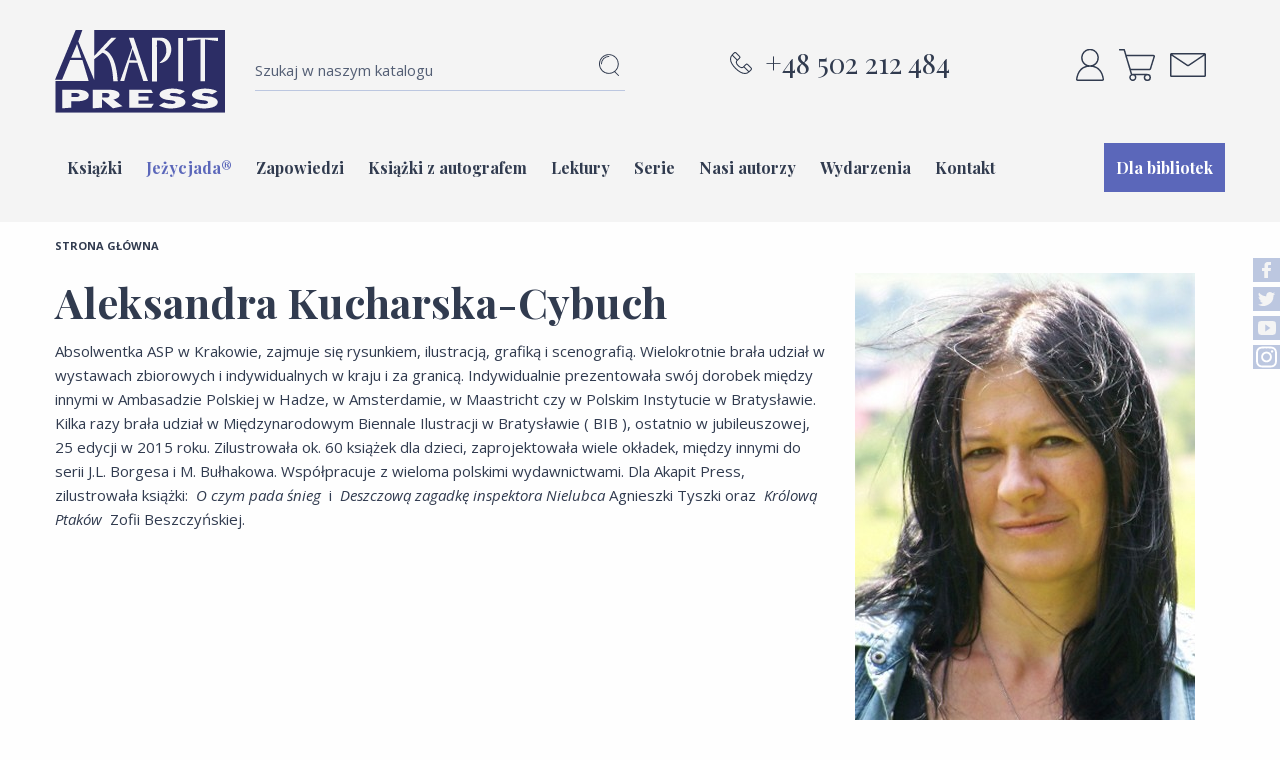

--- FILE ---
content_type: text/html; charset=utf-8
request_url: https://www.akapit-press.pl/61_aleksandra-kucharska-cybuch
body_size: 33370
content:
<!doctype html>
<html lang="pl-PL">

  <head>
    
      <meta charset="utf-8">
<meta http-equiv="x-ua-compatible" content="ie=edge">


  <title>Aleksandra Kucharska-Cybuch - Ilustratorka | Akapit Press</title>
  <meta name="description" content="Graficzka i ilustratorka książek dla dzieci ➤ Jej prace były wielokrotnie wystawiane na polskich i zagranicznych wystawach. Dowiedz się więcej o artystce!">
  <meta name="keywords" content="">
  


            <link rel="canonical" href="https://www.akapit-press.pl/61_aleksandra-kucharska-cybuch">
      



<meta name="viewport" content="width=device-width, initial-scale=1">
<link rel="apple-touch-icon" sizes="180x180" href="/apple-touch-icon.png">
<link rel="icon" type="image/png" href="/favicon-32x32.png" sizes="32x32">
<link rel="icon" type="image/png" href="/favicon-16x16.png" sizes="16x16">
<link rel="manifest" href="/manifest.json">
<link rel="mask-icon" href="/safari-pinned-tab.svg" color="#5bbad5">
<meta name="theme-color" content="#ffffff">
<meta name="google-site-verification" content="ab5oGiMEu5xkduoXj8x9nYQBR6BMg0j3bRB2j2GQBXw" />

<link rel='preconnect' href='//fonts.gstatic.com' />
<link rel='preconnect' href='//fonts.googleapis.com' />
<link href="https://fonts.googleapis.com/css?family=Playfair+Display:400,400i,700,700i&amp;subset=latin-ext&display=swap" rel="stylesheet">
<link href="https://fonts.googleapis.com/css?family=Open+Sans:400,400i,700,700i&amp;subset=latin-ext&display=swap" rel="stylesheet">

<link rel="preload" href="/themes/akapitpress/assets/css/abovethefold.css?i=1" as="style">
<link rel="stylesheet" href="/themes/akapitpress/assets/css/abovethefold.css?i=1" type="text/css" media="all">


    <link rel="stylesheet" href="https://www.akapit-press.pl/themes/akapitpress/assets/css/theme.css" type="text/css" media="all">
  <link rel="stylesheet" href="https://www.akapit-press.pl/modules/blockreassurance/views/dist/front.css" type="text/css" media="all">
  <link rel="stylesheet" href="https://www.akapit-press.pl/modules/prestacafenewpayu//views/css/front.css" type="text/css" media="all">
  <link rel="stylesheet" href="https://www.akapit-press.pl/modules/myprestacomments/myprestacomments.css" type="text/css" media="all">
  <link rel="stylesheet" href="https://www.akapit-press.pl/modules/myprestacomments/myprestacomments32.css" type="text/css" media="all">
  <link rel="stylesheet" href="https://www.akapit-press.pl/js/jquery/ui/themes/base/minified/jquery-ui.min.css" type="text/css" media="all">
  <link rel="stylesheet" href="https://www.akapit-press.pl/js/jquery/ui/themes/base/minified/jquery.ui.theme.min.css" type="text/css" media="all">
  <link rel="stylesheet" href="https://www.akapit-press.pl/js/jquery/plugins/fancybox/jquery.fancybox.css" type="text/css" media="all">
  <link rel="stylesheet" href="https://www.akapit-press.pl/modules/ps_imageslider/css/homeslider.css" type="text/css" media="all">
  <link rel="stylesheet" href="https://www.akapit-press.pl/modules/akapit_popup/css/akapit-popup.css" type="text/css" media="all">
  <link rel="stylesheet" href="https://www.akapit-press.pl/modules/xipblog/css/xipblog.css" type="text/css" media="all">
  <link rel="stylesheet" href="https://www.akapit-press.pl/themes/akapitpress/assets/css/custom.css" type="text/css" media="all">




  

  <script type="text/javascript">
        var prestashop = {"cart":{"products":[],"totals":{"total":{"type":"total","label":"Razem","amount":0,"value":"0,00\u00a0z\u0142"},"total_including_tax":{"type":"total","label":"Suma (brutto)","amount":0,"value":"0,00\u00a0z\u0142"},"total_excluding_tax":{"type":"total","label":"Suma (netto)","amount":0,"value":"0,00\u00a0z\u0142"}},"subtotals":{"products":{"type":"products","label":"Produkty","amount":0,"value":"0,00\u00a0z\u0142"},"discounts":null,"shipping":{"type":"shipping","label":"Wysy\u0142ka","amount":0,"value":"Za darmo!"},"tax":null},"products_count":0,"summary_string":"0 sztuk","vouchers":{"allowed":1,"added":[]},"discounts":[],"minimalPurchase":0,"minimalPurchaseRequired":""},"currency":{"name":"z\u0142oty polski","iso_code":"PLN","iso_code_num":"985","sign":"z\u0142"},"customer":{"lastname":null,"firstname":null,"email":null,"birthday":null,"newsletter":null,"newsletter_date_add":null,"optin":null,"website":null,"company":null,"siret":null,"ape":null,"is_logged":false,"gender":{"type":null,"name":null},"addresses":[]},"language":{"name":"Polski (Polish)","iso_code":"pl","locale":"pl-PL","language_code":"pl","is_rtl":"0","date_format_lite":"d-m-Y","date_format_full":"d-m-Y H:i:s","id":1},"page":{"title":"","canonical":null,"meta":{"title":"Aleksandra Kucharska-Cybuch - Ilustratorka | Akapit Press","description":"Graficzka i ilustratorka ksi\u0105\u017cek dla dzieci \u27a4 Jej prace by\u0142y wielokrotnie wystawiane na polskich i zagranicznych wystawach. Dowiedz si\u0119 wi\u0119cej o artystce!","keywords":"","robots":"index"},"page_name":"manufacturer","body_classes":{"lang-pl":true,"lang-rtl":false,"country-PL":true,"currency-PLN":true,"layout-full-width":true,"page-manufacturer":true,"tax-display-enabled":true},"admin_notifications":[]},"shop":{"name":"Akapit Press ","logo":"\/img\/test-logo-1483353724.jpg","stores_icon":"\/img\/logo_stores.png","favicon":"\/img\/favicon.ico"},"urls":{"base_url":"https:\/\/www.akapit-press.pl\/","current_url":"https:\/\/www.akapit-press.pl\/61_aleksandra-kucharska-cybuch","shop_domain_url":"https:\/\/www.akapit-press.pl","img_ps_url":"https:\/\/www.akapit-press.pl\/img\/","img_cat_url":"https:\/\/www.akapit-press.pl\/img\/c\/","img_lang_url":"https:\/\/www.akapit-press.pl\/img\/l\/","img_prod_url":"https:\/\/www.akapit-press.pl\/img\/p\/","img_manu_url":"https:\/\/www.akapit-press.pl\/img\/m\/","img_sup_url":"https:\/\/www.akapit-press.pl\/img\/su\/","img_ship_url":"https:\/\/www.akapit-press.pl\/img\/s\/","img_store_url":"https:\/\/www.akapit-press.pl\/img\/st\/","img_col_url":"https:\/\/www.akapit-press.pl\/img\/co\/","img_url":"https:\/\/www.akapit-press.pl\/themes\/akapitpress\/assets\/img\/","css_url":"https:\/\/www.akapit-press.pl\/themes\/akapitpress\/assets\/css\/","js_url":"https:\/\/www.akapit-press.pl\/themes\/akapitpress\/assets\/js\/","pic_url":"https:\/\/www.akapit-press.pl\/upload\/","pages":{"address":"https:\/\/www.akapit-press.pl\/adres","addresses":"https:\/\/www.akapit-press.pl\/adresy","authentication":"https:\/\/www.akapit-press.pl\/logowanie","cart":"https:\/\/www.akapit-press.pl\/koszyk","category":"https:\/\/www.akapit-press.pl\/index.php?controller=category","cms":"https:\/\/www.akapit-press.pl\/index.php?controller=cms","contact":"https:\/\/www.akapit-press.pl\/kontakt","discount":"https:\/\/www.akapit-press.pl\/rabaty","guest_tracking":"https:\/\/www.akapit-press.pl\/sledzenie-zamowienia-gosc","history":"https:\/\/www.akapit-press.pl\/historia-zamowien","identity":"https:\/\/www.akapit-press.pl\/dane-osobiste","index":"https:\/\/www.akapit-press.pl\/","my_account":"https:\/\/www.akapit-press.pl\/moje-konto","order_confirmation":"https:\/\/www.akapit-press.pl\/potwierdzenie-zamowienia","order_detail":"https:\/\/www.akapit-press.pl\/index.php?controller=order-detail","order_follow":"https:\/\/www.akapit-press.pl\/sledzenie-zamowienia","order":"https:\/\/www.akapit-press.pl\/zamowienie","order_return":"https:\/\/www.akapit-press.pl\/index.php?controller=order-return","order_slip":"https:\/\/www.akapit-press.pl\/pokwitowania","pagenotfound":"https:\/\/www.akapit-press.pl\/nie-znaleziono-strony","password":"https:\/\/www.akapit-press.pl\/odzyskiwanie-hasla","pdf_invoice":"https:\/\/www.akapit-press.pl\/index.php?controller=pdf-invoice","pdf_order_return":"https:\/\/www.akapit-press.pl\/index.php?controller=pdf-order-return","pdf_order_slip":"https:\/\/www.akapit-press.pl\/index.php?controller=pdf-order-slip","prices_drop":"https:\/\/www.akapit-press.pl\/promocje","product":"https:\/\/www.akapit-press.pl\/index.php?controller=product","search":"https:\/\/www.akapit-press.pl\/szukaj","sitemap":"https:\/\/www.akapit-press.pl\/mapa-strony","stores":"https:\/\/www.akapit-press.pl\/sklepy","supplier":"https:\/\/www.akapit-press.pl\/serie","register":"https:\/\/www.akapit-press.pl\/logowanie?create_account=1","order_login":"https:\/\/www.akapit-press.pl\/zamowienie?login=1"},"alternative_langs":{"pl":"https:\/\/www.akapit-press.pl\/61_aleksandra-kucharska-cybuch"},"theme_assets":"\/themes\/akapitpress\/assets\/","actions":{"logout":"https:\/\/www.akapit-press.pl\/?mylogout="},"no_picture_image":{"bySize":{"cart_default":{"url":"https:\/\/www.akapit-press.pl\/img\/p\/pl-default-cart_default.jpg","width":80,"height":80},"small_default":{"url":"https:\/\/www.akapit-press.pl\/img\/p\/pl-default-small_default.jpg","width":125,"height":125},"home_default":{"url":"https:\/\/www.akapit-press.pl\/img\/p\/pl-default-home_default.jpg","width":210,"height":294},"medium_default":{"url":"https:\/\/www.akapit-press.pl\/img\/p\/pl-default-medium_default.jpg","width":340,"height":472},"large_default":{"url":"https:\/\/www.akapit-press.pl\/img\/p\/pl-default-large_default.jpg","width":500,"height":500},"modal_cart":{"url":"https:\/\/www.akapit-press.pl\/img\/p\/pl-default-modal_cart.jpg","width":960,"height":350}},"small":{"url":"https:\/\/www.akapit-press.pl\/img\/p\/pl-default-cart_default.jpg","width":80,"height":80},"medium":{"url":"https:\/\/www.akapit-press.pl\/img\/p\/pl-default-medium_default.jpg","width":340,"height":472},"large":{"url":"https:\/\/www.akapit-press.pl\/img\/p\/pl-default-modal_cart.jpg","width":960,"height":350},"legend":""}},"configuration":{"display_taxes_label":true,"is_catalog":false,"show_prices":true,"opt_in":{"partner":true},"quantity_discount":{"type":"discount","label":"Rabat"},"voucher_enabled":1,"return_enabled":0},"field_required":[],"breadcrumb":{"links":[{"title":"Strona g\u0142\u00f3wna","url":"https:\/\/www.akapit-press.pl\/"}],"count":1},"link":{"protocol_link":"https:\/\/","protocol_content":"https:\/\/"},"time":1769253897,"static_token":"4cd502f9209344b676a51af13d11db4a","token":"1cd823a1e55354fdf41a3f94316a4a19"};
        var psr_icon_color = "#F19D76";
        var xip_base_dir = "https:\/\/www.akapit-press.pl\/";
      </script>






  

<!-- Facebook Shop Pro - /PS header -->



    <!-- Google Tag Manager -->
<script>(function(w,d,s,l,i){w[l]=w[l]||[];w[l].push({'gtm.start':
new Date().getTime(),event:'gtm.js'});var f=d.getElementsByTagName(s)[0],
j=d.createElement(s),dl=l!='dataLayer'?'&l='+l:'';j.async=true;j.src=
'https://www.googletagmanager.com/gtm.js?id='+i+dl;f.parentNode.insertBefore(j,f);
})(window,document,'script','dataLayer','GTM-PW9BRHL');</script>
<!-- End Google Tag Manager -->


<script
  src="https://code.jquery.com/jquery-3.4.1.js"
  integrity="sha256-WpOohJOqMqqyKL9FccASB9O0KwACQJpFTUBLTYOVvVU="
  crossorigin="anonymous"></script>
<!-- READMORE -->
<script>
$(function(){
    $('.art').append('<div class="readmore">Więcej...</div>');
    var wys = $('#category-description').height();
    $('.art #category-description').css('height', '175px');
    $('.readmore').click(function(){
	    if($( ".readmore" ).hasClass( "readless" )!=true)
	    {
			$('#category-description').animate({height: wys}, 1000);
			$(this).addClass('readless');
			$(this).text('Ukryj...');
	    }else{
			$('#category-description').animate({height: '175px'}, 1000);
			$(this).removeClass('readless');
			$(this).text('Więcej...');
	    }
    });
});
</script>

<style type="text/css">
    .menu ul li a {
        padding:12px;
    }
</style>
    
  </head>

  <body id="manufacturer" class="lang-pl country-pl currency-pln layout-full-width page-manufacturer tax-display-enabled">
  <!-- Google Tag Manager (noscript) -->
  <noscript><iframe src="https://www.googletagmanager.com/ns.html?id=GTM-PW9BRHL"
                    height="0" width="0" style="display:none;visibility:hidden"></iframe></noscript>
  <!-- End Google Tag Manager (noscript) -->

    

    <header id="header">
      
        
<!-- Google Tag Manager (noscript) -->
<noscript><iframe src="https://www.googletagmanager.com/ns.html?id=GTM-PW9BRHL"
height="0" width="0" style="display:none;visibility:hidden"></iframe></noscript>
<!-- End Google Tag Manager (noscript) -->


<div class="row">
    <div class="column large-2 medium-2 small-4">
        
            <a class="logo" href="https://www.akapit-press.pl/" title="Akapit Press ">
                                <img src="https://www.akapit-press.pl/themes/akapitpress/assets/img/logo.svg" alt="Akapit Press " width="170" height="83" />

            </a>
        
    </div>
    <div class="column large-4 medium-4 hide-for-small-only hd-pad search-col">
        <!-- Block search module TOP -->
<div id="search_widget" class="search-widget" data-search-controller-url="//www.akapit-press.pl/szukaj">
    <form method="get" action="//www.akapit-press.pl/szukaj">
        <input type="hidden" name="controller" value="search">
        <input type="text" name="s" value="" class="search-input" placeholder="Szukaj w naszym katalogu">
        <button type="submit" class="hide-for-small-only">
            <i class="material-icons search"></i>
        </button>
        <div class="m-sub show-for-small-only m">
            <button type="submit" class=" button sign-in-button">
                Szukaj
            </button>
        </div>


    </form>
</div>
<!-- /Block search module TOP -->

    </div>
    <div class="column large-4 medium-3 topPhone-col hide-for-small-only text-center hd-pad">
        <a href="tel:+48502212484" class="call-link">
            +48 502 212 484
        </a>
    </div>
    <div class="column large-2 medium-3 small-8 hd-pad user-col">
        <ul class="user-nav">
            <li class="show-for-small-only">
                <a href="#" class="search-link" data-toggle="search-dropdown"></a>
                <div class="dropdown-pane bottom float-left left hd-dropdown search-dorpodown" id="search-dropdown" data-dropdown data-hover="true" data-hover-pane="true" data-v-offset="10">
                <!-- Block search module TOP -->
<div id="search_widget" class="search-widget" data-search-controller-url="//www.akapit-press.pl/szukaj">
    <form method="get" action="//www.akapit-press.pl/szukaj">
        <input type="hidden" name="controller" value="search">
        <input type="text" name="s" value="" class="search-input" placeholder="Szukaj w naszym katalogu">
        <button type="submit" class="hide-for-small-only">
            <i class="material-icons search"></i>
        </button>
        <div class="m-sub show-for-small-only m">
            <button type="submit" class=" button sign-in-button">
                Szukaj
            </button>
        </div>


    </form>
</div>
<!-- /Block search module TOP -->

                </div>
            </li>
            <li><div class="signin-wrapper" data-toggle="customer-dropdown">
    <a href="#" class="account-link"></a>
    <div class="dropdown-pane bottom float-left left hd-dropdown account-dorpodown" id="customer-dropdown" data-dropdown data-hover="true" data-hover-pane="true" data-v-offset="10">
        <div class="user-info clearfix">
                                            <form id="login-form" action="https://www.akapit-press.pl/logowanie?back=my-account" class="validate-form" method="post">

                    <section class="form-fields">

                        <input type="hidden" name="back" value="my-account">


                        <label class="required">
                                                        <input name="email" type="email" value="" class="text email" required="" placeholder="Adres e-mail">
                        </label>


                        <label class="required">
                                                       <input name="password" type="password" value="" class="text password"  required="" placeholder="Hasło">
                        </label>



                    </section>

                    <footer class="form-footer clearfix">
                        <input type="hidden" name="submitLogin" value="1">

                        <button data-link-action="sign-in" class="button sign-in-button" type="submit">Zaloguj się</button>
                        <a href="https://www.akapit-press.pl/logowanie?create_account=1" class="button register-button">Załóż konto</a>
                    </footer>
                    <p class="lost_password">
                        <a href="https://www.akapit-press.pl/odzyskiwanie-hasla" rel="nofollow">
                            Nie pamiętam hasła
                        </a>
                    </p>
                </form>

                    </div>
    </div>
</div>


</li>
            <li id="_desktop_cart"><div class="cart-wrapper blockcart cart-preview inactive"
     data-refresh-url="//www.akapit-press.pl/module/ps_shoppingcart/ajax" data-toggle="cart-dropdown" xmlns="http://www.w3.org/1999/html">
    <a href="#" rel="nofollow" class="cart-link"></a>


    <div class="dropdown-pane bottom float-left hd-dropdown" id="cart-dropdown" data-dropdown data-hover="true" data-hover-pane="true" data-v-offset="10">
                    <p class="empty-msg">Koszyk jest pusty !</p>
                    </div>
</div>


</li>
            <li class="hide-for-small-only"><a href="https://www.akapit-press.pl/kontakt" class="contact-link"></a></li>
            <li class="ham-menu-itm">
                <div class="hamburger-nav">
                    <span></span>
                    <span></span>
                    <span></span>
                    <span></span>
                </div>
            </li>
        </ul>
    </div>
</div>
<div class="row nav-row">
    <div class="column large-12 small-12">
        
<div class="menu">
    
  <ul data-depth="0" class="clearfix"><li class="category    "><a href="https://www.akapit-press.pl/18-ksiazki" >Książki</a>          </li><li class="supplier highlight   "><a href="https://www.akapit-press.pl/1__jezycjada" >Jeżycjada®</a>          </li><li class="category    "><a href="https://www.akapit-press.pl/23-zapowiedzi" >Zapowiedzi</a>          </li><li class="category    "><a href="https://www.akapit-press.pl/27-ksiazki-z-autografem" >Książki z autografem</a>          </li><li class="category    "><a href="https://www.akapit-press.pl/20-lektury" >Lektury</a>          </li><li class="suppliers    "><a href="https://www.akapit-press.pl/serie" >Serie</a>          </li><li class="manufacturers    "><a href="https://www.akapit-press.pl/nasi-autorzy" >Nasi autorzy</a>          </li><li class="link     events"><a href="https://www.akapit-press.pl/wydarzenia" >Wydarzenia</a>          </li><li class="link    contact-item "><a href="https://www.akapit-press.pl/kontakt" >Kontakt</a>          </li><li class="cms-page    "><a href="https://www.akapit-press.pl/content/dla-bibliotek-6" >Dla bibliotek</a>          </li></ul>
</div>

<script type="text/javascript">
    let categoryNav = document.querySelector("li.category:first-of-type");
    let navUl = document.createElement("ul");
    navUl.className = "header__nested-ul"

    let navBlocks = [["//www.akapit-press.pl/12-dla-dzieci", "Książki dla Dzieci"], ["//www.akapit-press.pl/13-ksiazki-dla-mlodziezy", "Książki dla Młodzieży"], ["//www.akapit-press.pl/14-dla-doroslych", "Książki dla Dorosłych"]];

    for (var navBlock of navBlocks) {
        let navLi = document.createElement("li");
        let navA = document.createElement('a');
        navA.href = navBlock[0];
        navA.innerText = navBlock[1];
        navLi.appendChild(navA);
        navA.className = "header__nested-a";
        navLi.className = "header__nested-li";
        navUl.appendChild(navLi);
    }
    categoryNav.appendChild(navUl);

</script>

    </div>
</div>
      
    </header>

    
      <aside id="notifications">

  
  
  
  
</aside>
    

    <div id="wrapper">
      
        <div class="row">
    <div class="column large-12 small-12">
        <nav data-depth="1" class="breadcrumbs">
            <ul itemscope itemtype="http://schema.org/BreadcrumbList">
                                    <li itemprop="itemListElement" itemscope itemtype="http://schema.org/ListItem">
                                                    <span itemprop="name">Strona główna</span>
                        
                        <meta itemprop="position" content="1">


                    </li>
                            </ul>
        </nav>
    </div>



</div>

      
        <div class="row">
            



            
  <div id="content-wrapper" class="column large-12 small-12">
    

    <section id="main">

        
    <div class="row hide-for-large">

    </div>
    <div class="row main-content">

        <div class="column large-4 small-12 large-push-8 img-col">
            <img class="author-img" src="https://www.akapit-press.pl/img/m/61-author_post.jpg" alt="Aleksandra Kucharska-Cybuch"/>
        </div>
        <div class="column large-8 small-12 large-pull-4 typography">
            <h1>Aleksandra Kucharska-Cybuch</h1>
            <div id="manufacturer-short_description"></div>
            <div id="manufacturer-description"><p>Absolwentka ASP w Krakowie, zajmuje się rysunkiem, ilustracją, grafiką i scenografią. Wielokrotnie brała udział w wystawach zbiorowych i indywidualnych w kraju i za granicą. Indywidualnie prezentowała swój dorobek między innymi w Ambasadzie Polskiej w Hadze, w Amsterdamie, w Maastricht czy w Polskim Instytucie w Bratysławie. Kilka razy brała udział w Międzynarodowym Biennale Ilustracji w Bratysławie ( BIB ), ostatnio w jubileuszowej, 25 edycji w 2015 roku. Zilustrowała ok. 60 książek dla dzieci, zaprojektowała wiele okładek, między innymi do serii J.L. Borgesa i M. Bułhakowa. Współpracuje z wieloma polskimi wydawnictwami. Dla Akapit Press, zilustrowała książki:  <em>O czym pada śnieg</em>  i <em> Deszczową zagadkę inspektora Nielubca</em> Agnieszki Tyszki oraz  <em>Królową Ptaków</em>  Zofii Beszczyńskiej.</p></div>
        </div>
    </div>
    <div class="row manu-add-info">
                
    </div>

    

        <section id="products">
                    </section>

    </section>

  </div>


            
        </div>


    </div>

    <footer id="footer">
      
        <div class="row">
    <div class="column large-4 small-12">
    <div class="footer-block links-block">
    <h3 class="text-uppercase block-contact-title">Na skróty</h3>
    <ul>
     <li><a href="https://www.akapit-press.pl/18-ksiazki">Książki dla dzieci i młodzieży</a></li>
     <li><a href="https://www.akapit-press.pl/1__jezycjada">Jeżycjada</a></li>
     <li><a href="https://www.akapit-press.pl/serie">Serie Wydawnicze</a></li>
     <li><a href="https://www.akapit-press.pl/nasi-autorzy">Nasi Autorzy</a></li>
     <li><a href="https://www.akapit-press.pl/kontakt">Kontakt</a></li>
     </ul>
    </div>
    </div>
    
<div class="column large-5 small-12">
    <div class="subcscribe-block footer-block">
        <h3>Newsletter</h3>
        <form action="https://www.akapit-press.pl/#footer" method="post">
                <div class="input-group">


                        <input
                                name="email"
                                type="text"
                                value=""
                                class="subscribe-input input-group-field"
                                placeholder="Podaj swój adres email"
                                >
                    <div class="input-group-button">
                    <input
                            class="button subscribe-btn"
                            name="submitNewsletter"
                            type="submit"
                            value=" Zapisz mnie"
                            >
                    </div>
                    <input type="hidden" name="action" value="0">

                    <div class="clearfix"></div>
                </div>
                <div class="col-xs-12">
                                                       </div>
        </form>
    </div>
    <div class="social-ft-links">
        <div class="row collapse">
            <div class="column large-4 small-12 social-col">
                <ul>
                    <li class="fb-link"><a href="https://www.facebook.com/pages/Wydawnictwo-Akapit-Press/251447111566912?fref=ts" target="_blank"></a></li>
                    <li class="tw-link"><a href="https://twitter.com/AkapitPress" target="_blank"></a></li>
                    <li class="yt-link"><a href="https://www.youtube.com/channel/UCfGUJPyNJ3IqCZaMQAx8s_g" target="_blank"></a></li>
                    <li class="ig-link"><a href="https://www.instagram.com/akapitpress/" target="_blank"></a></li>
                </ul>
            </div>
            <div class="column large-8 small-12 pdf-col">
                <a href="https://www.akapit-press.pl/modules/akapit_catalog/pdf/Katalog_www.pdf" class="catalog-bt button green" target="_blank">Pobierz katalog</a>


            </div>
        </div>

    </div>
</div>
<div class="column large-2 small-12 large-offset-2">
  <div class="links-block footer-block">
      <div class="wrapper">
      <h3 class="h3 hidden-sm-down">Informacje</h3>
      
      <ul id="footer_sub_menu_86532" class="collapse">
                  <li>
            <a
                id="link-cms-page-1-2"
                class="cms-page-link"
                href="https://www.akapit-press.pl/content/platnosci-i-dostawa-1"
                title="Płatność i dostawa">
              Płatność i dostawa
            </a>
          </li>
                  <li>
            <a
                id="link-cms-page-2-2"
                class="cms-page-link"
                href="https://www.akapit-press.pl/content/gdzie-kupic-2"
                title="Gdzie kupić">
              Gdzie kupić
            </a>
          </li>
                  <li>
            <a
                id="link-cms-page-3-2"
                class="cms-page-link"
                href="https://www.akapit-press.pl/content/regulamin-3"
                title="Regulamin sklepu internetowego Akapit Press.Warunki korzystania ze sklepu oraz informacje o realizacji zamówień. Przeczytaj!">
              Regulamin | Wydawnictwo Akapit Press
            </a>
          </li>
                  <li>
            <a
                id="link-cms-page-4-2"
                class="cms-page-link"
                href="https://www.akapit-press.pl/content/o-wydawnictwie-4"
                title="O wydawnictwie">
              O wydawnictwie
            </a>
          </li>
                  <li>
            <a
                id="link-static-page-contact-2"
                class="cms-page-link"
                href="https://www.akapit-press.pl/kontakt"
                title="Kontakt ➤ Napisz do nas ➤ Zadwoń udzielimy wszekich niezbędnych informacji!">
              Kontakt |Akapit Press
            </a>
          </li>
              </ul>
    </div>
      <div class="wrapper">
      <h3 class="h3 hidden-sm-down"></h3>
      
      <ul id="footer_sub_menu_82910" class="collapse">
                  <li>
            <a
                id="link-product-page-prices-drop-3"
                class="cms-page-link"
                href="https://www.akapit-press.pl/promocje"
                title="Produkty w promocji">
              Promocje
            </a>
          </li>
              </ul>
    </div>
      <div class="wrapper">
      <h3 class="h3 hidden-sm-down"></h3>
      
      <ul id="footer_sub_menu_54743" class="collapse">
                  <li>
            <a
                id="link-cms-page-1-4"
                class="cms-page-link"
                href="https://www.akapit-press.pl/content/platnosci-i-dostawa-1"
                title="Płatność i dostawa">
              Płatność i dostawa
            </a>
          </li>
                  <li>
            <a
                id="link-static-page-contact-4"
                class="cms-page-link"
                href="https://www.akapit-press.pl/kontakt"
                title="Kontakt ➤ Napisz do nas ➤ Zadwoń udzielimy wszekich niezbędnych informacji!">
              Kontakt |Akapit Press
            </a>
          </li>
              </ul>
    </div>
      <div class="wrapper">
      <h3 class="h3 hidden-sm-down"></h3>
      
      <ul id="footer_sub_menu_4094" class="collapse">
                  <li>
            <a
                id="link-cms-page-1-5"
                class="cms-page-link"
                href="https://www.akapit-press.pl/content/platnosci-i-dostawa-1"
                title="Płatność i dostawa">
              Płatność i dostawa
            </a>
          </li>
              </ul>
    </div>
         </div>
</div>
<div class="block-contact column large-3 small-12 links wrapper">
  <div class="footer-block links-block">
    <h3 class="text-uppercase block-contact-title">Skontaktuj się</h3>
           <ul>
          <li>Akapit Press </li>
          <li>ul. Beczkowa 30/3</li>
          <li>93-487 Łódź</li>
                    <li>               <a href="tel:+48502212484"><span>+48 502 212 484</span></a></li>
                                  <li>                   <a href="tel:+48500084511"><span>+48 500 084 511</span></a></li>
                              <li>
              <a href="mailto:redakcja@akapit-press.com.pl">redakcja@akapit-press.com.pl</a>
                                      </li>

      </ul>





  </div>

</div>

    
</div>
<div class="shop-modal reveal" data-reveal data-animation-in="slide-in-down"></div>
<a href="#" class="button  light-violet show-for-small-only float-right top-btn">
    <svg xmlns="http://www.w3.org/2000/svg" width="17" height="10.13" viewBox="0 0 17 10.13">
        <metadata><?xpacket begin="﻿" id="W5M0MpCehiHzreSzNTczkc9d"?>            <x:xmpmeta xmlns:x="adobe:ns:meta/" x:xmptk="Adobe XMP Core 5.6-c138 79.159824, 2016/09/14-01:09:01        ">
                <rdf:RDF xmlns:rdf="http://www.w3.org/1999/02/22-rdf-syntax-ns#">
                    <rdf:Description rdf:about=""/>
                </rdf:RDF>
            </x:xmpmeta>

            <?xpacket end="w"?></metadata>
        <defs>
            <style>
                .cls-1 {
                    fill: #fff;
                    fill-rule: evenodd;
                }
            </style>
        </defs>
        <path id="close" class="cls-1" d="M408,1936.6l-1.621,1.62-6.882-6.88-6.882,6.88L391,1936.6l8.5-8.51Z" transform="translate(-391 -1928.09)"/>
    </svg>

</a>
<div class="fixed-social-block">
    <ul>
        <li class="fb-link"><a href="https://www.facebook.com/pages/Wydawnictwo-Akapit-Press/251447111566912?fref=ts" target="_blank" rel="nofollow noopener noreferrer"></a></li>
        <li class="tw-link"><a href="https://twitter.com/AkapitPress" target="_blank" rel="nofollow noopener noreferrer"></a></li>
        <li class="yt-link"><a href="https://www.youtube.com/channel/UCfGUJPyNJ3IqCZaMQAx8s_g" target="_blank" rel="nofollow noopener noreferrer"></a></li>
        <li class="ig-link"><a href="https://www.instagram.com/akapitpress/" target="_blank" rel="nofollow noopener noreferrer"></a></li>
    </ul>
</div>




      
    </footer>

    
        <script type="text/javascript" src="https://www.akapit-press.pl/themes/core.js" ></script>
  <script type="text/javascript" src="https://www.akapit-press.pl/themes/akapitpress/assets/js/theme.js" ></script>
  <script type="text/javascript" src="https://www.akapit-press.pl/modules/blockreassurance/views/dist/front.js" ></script>
  <script type="text/javascript" src="https://www.akapit-press.pl/modules/prestacafenewpayu//views/js/front.js" ></script>
  <script type="text/javascript" src="https://www.akapit-press.pl/modules/myprestacomments/js/jquery.rating.pack.js" ></script>
  <script type="text/javascript" src="https://www.akapit-press.pl/modules/myprestacomments/js/jquery.textareaCounter.plugin.js" ></script>
  <script type="text/javascript" src="https://www.akapit-press.pl/modules/myprestacomments/js/myprestacomments.js" ></script>
  <script type="text/javascript" src="https://www.akapit-press.pl/js/jquery/ui/jquery-ui.min.js" ></script>
  <script type="text/javascript" src="https://www.akapit-press.pl/js/jquery/plugins/fancybox/jquery.fancybox.js" ></script>
  <script type="text/javascript" src="https://www.akapit-press.pl/modules/ps_imageslider/js/responsiveslides.min.js" ></script>
  <script type="text/javascript" src="https://www.akapit-press.pl/themes/akapitpress/modules/ps_imageslider/js/homeslider.js" ></script>
  <script type="text/javascript" src="https://www.akapit-press.pl/themes/akapitpress/modules/ps_searchbar/ps_searchbar.js" ></script>
  <script type="text/javascript" src="https://www.akapit-press.pl/themes/akapitpress/modules/ps_shoppingcart/ps_shoppingcart.js" ></script>
  <script type="text/javascript" src="https://www.akapit-press.pl/modules/akapit_popup/js/jscookie.js" ></script>
  <script type="text/javascript" src="https://www.akapit-press.pl/modules/akapit_popup/js/akapit-popup.js" ></script>
  <script type="text/javascript" src="https://www.akapit-press.pl/modules/xipblog/js/xipblog.js" ></script>
  <script type="text/javascript" src="https://www.akapit-press.pl/modules/xipblog/js/validator.min.js" ></script>
  <script type="text/javascript" src="https://www.akapit-press.pl/themes/akapitpress/assets/js/custom.js" ></script>





    

    

  </body>

</html>

--- FILE ---
content_type: text/css
request_url: https://www.akapit-press.pl/themes/akapitpress/assets/css/abovethefold.css?i=1
body_size: 4001
content:
html {box-sizing: border-box;font-size: 100%; min-width:300px;}
*,*::before,*::after {box-sizing: inherit;}
body {margin: 0;padding: 0;background: #fefefe;font-family: "Open Sans", sans-serif;font-weight: normal;line-height: 1.5;color: #313b4f;-webkit-font-smoothing: antialiased;-moz-osx-font-smoothing: grayscale; }

img {display: inline-block;vertical-align: middle;/* max-width: 100%;height: auto;*/height:auto;-ms-interpolation-mode: bicubic;}

img.author-img {
  max-width: 100%;
  height: auto;
}
.product-thumbnail img{max-height: 294px;}
.logo img{max-width: 100%;height: auto;}

#wrapper{padding-top:100px;}

.homeslider-container {margin-bottom: 50px;position: relative;width: 100%;min-height:105px;overflow: hidden;}
.homeslider-container .rslides{margin:0;padding:0;}
.homeslider-container .rslides li {margin:0;padding:0;list-style:none;display:none;}
.homeslider-container .rslides li:first-child{display:block;}
.homeslider {position: relative;list-style: none;overflow: hidden;width: 100%;max-height:450px;padding: 0;margin: 0;}
.homeslider li {position: absolute;width: 100%;left: 0;top: 0;}
.homeslider-container img{display: block;position: relative;z-index: 1;width: 100%;border: 0;}
.homeslider img {height: auto;}
.homeslider .caption {display: block;position: absolute;z-index: 2;font-size: 1em;text-shadow: none;color: #fff;background: rgba(0,0,0, .6);left: 0;right: 0;bottom: 0;padding: 10px 20px;margin: 0;max-width: none;}
.homeslider_nav {position: absolute;-webkit-tap-highlight-color: rgba(0,0,0,0);top: 52%;left: 0;opacity: 0.7;z-index: 3;text-indent: -9999px;overflow: hidden;text-decoration: none;height: 61px;width: 38px;background: transparent url("../homeslider.gif") no-repeat left top;margin-top: -45px;}
.homeslider_nav:active {opacity: 1.0;}
.homeslider_nav.next {left: auto;background-position: right top;right: 0;}

#index .homeslider-container {margin-bottom: 0;}
.slider-row {max-width: 1280px !important; }
.homeslider .slide .caption {background: transparent;font-family: 'Playfair Display', serif;font-size: 48px;font-weight: bold;line-height: 48px;bottom: 70px;left: 180px;padding: 0;display: inline-block; }
.homeslider .slide .caption h2, .homeslider .slide .caption h1, .homeslider .slide .caption p {background-color: #313b4f;display: table;padding: 35px;font-family: 'Playfair Display', serif;font-size: 48px;font-weight: bold;line-height: 52px;margin: 0; }
.homeslider_tabs {margin: 20px 0;list-style: none;text-align: center; }
.homeslider_tabs li {display: inline-block;margin: 0 5px; }
.homeslider_tabs li a {display: block;text-indent: -999em;height: 10px;width: 10px;background-color: #cacaca;-webkit-border-radius: 50%;-moz-border-radius: 50%;border-radius: 50%; }
.homeslider_tabs li.homeslider_here a {background-color: #000000; }
.homeslider-container .homeslider_nav {top: 50%;margin-top: -82px; }
.homeslider-container .homeslider_nav {height: 97px;width: 50px; }
.homeslider-container .homeslider1_nav.prev {background: url(../css/2fd6c53ee0e2408619118cef09c11a59.svg) no-repeat;left: 30px; }
.homeslider-container .homeslider1_nav.next {background: url(../css/895aac757497316d826024e8b7255478.svg) no-repeat;right: 30px; }

.btn-books-box{overflow:hidden;text-align:center;}
.btn-books{display:inline-block;background-color: #5b67ba;color: white;text-decoration: none;padding: 12px;font-weight: 700;margin: 0 5px 10px;}
.btn-books:hover{background-color: #818be2;color: white;}
.btn-books a:focus{color: white;}




@media screen and (min-width: 401px) and (max-width: 540px) {
	#wrapper{padding-top:114px;}
}
@media screen and (min-width: 570px) and (max-width: 639px) {
	#wrapper{padding-top:143px;}
}
@media screen and (min-width: 640px) and (max-width: 693px) {
	#wrapper{padding-top:133px;}
}
@media screen and (min-width: 694px) and (max-width: 810px) {
	#wrapper{padding-top:105px;}
}
@media screen and (min-width: 811px) and (max-width: 1037px) {
	#wrapper{padding-top:250px;}
}
@media screen and (min-width: 1038px) and (max-width: 1079px) {
	#wrapper{padding-top:272px;}
}
@media screen and (min-width: 1080px) {#wrapper{padding-top:222px;}}


--- FILE ---
content_type: text/css
request_url: https://www.akapit-press.pl/themes/akapitpress/assets/css/theme.css
body_size: 139071
content:
@charset "UTF-8";
/**
 * Foundation for Sites by ZURB
 * Version 6.3.0
 * foundation.zurb.com
 * Licensed under MIT Open Source
 */
.datepicker {
  display: none;
  position: absolute;
  padding: 4px;
  margin-top: 1px;
  direction: ltr; }
  .datepicker.dropdown-menu {
    position: absolute;
    top: 100%;
    left: 0;
    z-index: 1000;
    float: left;
    display: none;
    min-width: 160px;
    list-style: none;
    background-color: #fff;
    border: 1px solid rgba(0, 0, 0, 0.2);
    -webkit-border-radius: 5px;
    -moz-border-radius: 5px;
    border-radius: 5px;
    -webkit-box-shadow: 0 5px 10px rgba(0, 0, 0, 0.2);
    -moz-box-shadow: 0 5px 10px rgba(0, 0, 0, 0.2);
    box-shadow: 0 5px 10px rgba(0, 0, 0, 0.2);
    -webkit-background-clip: padding-box;
    -moz-background-clip: padding;
    background-clip: padding-box;
    *border-right-width: 2px;
    *border-bottom-width: 2px;
    color: #333;
    font-size: 13px;
    line-height: 18px; }
    .datepicker.dropdown-menu th {
      padding: 4px 5px; }
    .datepicker.dropdown-menu td {
      padding: 4px 5px; }
  .datepicker table {
    border: 0;
    margin: 0;
    width: auto; }
    .datepicker table tr td span {
      display: block;
      width: 23%;
      height: 54px;
      line-height: 54px;
      float: left;
      margin: 1%;
      cursor: pointer; }
  .datepicker td {
    text-align: center;
    width: 20px;
    height: 20px;
    border: 0;
    font-size: 12px;
    padding: 4px 8px;
    background: #fff;
    cursor: pointer; }
    .datepicker td.active.day, .datepicker td.active.year {
      background: #2ba6cb; }
    .datepicker td.old, .datepicker td.new {
      color: #999; }
    .datepicker td span.active {
      background: #2ba6cb; }
    .datepicker td.day.disabled {
      color: #eee; }
    .datepicker td span.month.disabled, .datepicker td span.year.disabled {
      color: #eee; }
  .datepicker th {
    text-align: center;
    width: 20px;
    height: 20px;
    border: 0;
    font-size: 12px;
    padding: 4px 8px;
    background: #fff;
    cursor: pointer; }
    .datepicker th.active.day, .datepicker th.active.year {
      background: #2ba6cb; }
    .datepicker th.date-switch {
      width: 145px; }
    .datepicker th span.active {
      background: #2ba6cb; }
  .datepicker .cw {
    font-size: 10px;
    width: 12px;
    padding: 0 2px 0 5px;
    vertical-align: middle; }
  .datepicker.days div.datepicker-days {
    display: block; }
  .datepicker.months div.datepicker-months {
    display: block; }
  .datepicker.years div.datepicker-years {
    display: block; }
  .datepicker thead tr:first-child th {
    cursor: pointer; }
    .datepicker thead tr:first-child th.cw {
      cursor: default;
      background-color: transparent; }
  .datepicker tfoot tr:first-child th {
    cursor: pointer; }

.datepicker-inline {
  width: 220px; }

.datepicker-rtl {
  direction: rtl; }
  .datepicker-rtl table tr td span {
    float: right; }

.datepicker-dropdown {
  top: 0;
  left: 0; }
  .datepicker-dropdown:before {
    content: '';
    display: inline-block;
    border-left: 7px solid transparent;
    border-right: 7px solid transparent;
    border-bottom: 7px solid #ccc;
    border-bottom-color: 1px solid rgba(0, 0, 0, 0.2);
    position: absolute;
    top: -7px;
    left: 6px; }
  .datepicker-dropdown:after {
    content: '';
    display: inline-block;
    border-left: 6px solid transparent;
    border-right: 6px solid transparent;
    border-bottom: 6px solid #fff;
    position: absolute;
    top: -6px;
    left: 7px; }

.datepicker > div,
.datepicker-dropdown::before,
.datepicker-dropdown::after {
  display: none; }

.datepicker-close {
  position: absolute;
  top: -30px;
  right: 0;
  width: 15px;
  height: 30px;
  padding: 0;
  display: none; }

.table-striped .datepicker table tr td,
.table-striped .datepicker table tr th {
  background-color: transparent; }

/*! normalize-scss | MIT/GPLv2 License | bit.ly/normalize-scss */
/* Document
       ========================================================================== */
/**
     * 1. Change the default font family in all browsers (opinionated).
     * 2. Correct the line height in all browsers.
     * 3. Prevent adjustments of font size after orientation changes in
     *    IE on Windows Phone and in iOS.
     */
html {
  font-family: sans-serif;
  /* 1 */
  line-height: 1.15;
  /* 2 */
  -ms-text-size-adjust: 100%;
  /* 3 */
  -webkit-text-size-adjust: 100%;
  /* 3 */ }

/* Sections
       ========================================================================== */
/**
     * Remove the margin in all browsers (opinionated).
     */
body {
  margin: 0; }

/**
     * Add the correct display in IE 9-.
     */
article,
aside,
footer,
header,
nav,
section {
  display: block; }

/**
     * Correct the font size and margin on `h1` elements within `section` and
     * `article` contexts in Chrome, Firefox, and Safari.
     */
h1 {
  font-size: 2em;
  margin: 0.67em 0; }

/* Grouping content
       ========================================================================== */
/**
     * Add the correct display in IE 9-.
     */
figcaption,
figure {
  display: block; }

/**
     * Add the correct margin in IE 8.
     */
figure {
  margin: 1em 40px; }

/**
     * 1. Add the correct box sizing in Firefox.
     * 2. Show the overflow in Edge and IE.
     */
hr {
  box-sizing: content-box;
  /* 1 */
  height: 0;
  /* 1 */
  overflow: visible;
  /* 2 */ }

/**
     * Add the correct display in IE.
     */
main {
  display: block; }

/**
     * 1. Correct the inheritance and scaling of font size in all browsers.
     * 2. Correct the odd `em` font sizing in all browsers.
     */
pre {
  font-family: monospace, monospace;
  /* 1 */
  font-size: 1em;
  /* 2 */ }

/* Links
       ========================================================================== */
/**
     * 1. Remove the gray background on active links in IE 10.
     * 2. Remove gaps in links underline in iOS 8+ and Safari 8+.
     */
a {
  background-color: transparent;
  /* 1 */
  -webkit-text-decoration-skip: objects;
  /* 2 */ }

/**
     * Remove the outline on focused links when they are also active or hovered
     * in all browsers (opinionated).
     */
a:active,
a:hover {
  outline-width: 0; }

/* Text-level semantics
       ========================================================================== */
/**
     * 1. Remove the bottom border in Firefox 39-.
     * 2. Add the correct text decoration in Chrome, Edge, IE, Opera, and Safari.
     */
abbr[title] {
  border-bottom: none;
  /* 1 */
  text-decoration: underline;
  /* 2 */
  text-decoration: underline dotted;
  /* 2 */ }

/**
     * Prevent the duplicate application of `bolder` by the next rule in Safari 6.
     */
b,
strong {
  font-weight: inherit; }

/**
     * Add the correct font weight in Chrome, Edge, and Safari.
     */
b,
strong {
  font-weight: bolder; }

/**
     * 1. Correct the inheritance and scaling of font size in all browsers.
     * 2. Correct the odd `em` font sizing in all browsers.
     */
code,
kbd,
samp {
  font-family: monospace, monospace;
  /* 1 */
  font-size: 1em;
  /* 2 */ }

/**
     * Add the correct font style in Android 4.3-.
     */
dfn {
  font-style: italic; }

/**
     * Add the correct background and color in IE 9-.
     */
mark {
  background-color: #ff0;
  color: #000; }

/**
     * Add the correct font size in all browsers.
     */
small {
  font-size: 80%; }

/**
     * Prevent `sub` and `sup` elements from affecting the line height in
     * all browsers.
     */
sub,
sup {
  font-size: 75%;
  line-height: 0;
  position: relative;
  vertical-align: baseline; }

sub {
  bottom: -0.25em; }

sup {
  top: -0.5em; }

/* Embedded content
       ========================================================================== */
/**
     * Add the correct display in IE 9-.
     */
audio,
video {
  display: inline-block; }

/**
     * Add the correct display in iOS 4-7.
     */
audio:not([controls]) {
  display: none;
  height: 0; }

/**
     * Remove the border on images inside links in IE 10-.
     */
img {
  border-style: none; }

/**
     * Hide the overflow in IE.
     */
svg:not(:root) {
  overflow: hidden; }

/* Forms
       ========================================================================== */
/**
     * 1. Change the font styles in all browsers (opinionated).
     * 2. Remove the margin in Firefox and Safari.
     */
button,
input,
optgroup,
select,
textarea {
  font-family: sans-serif;
  /* 1 */
  font-size: 100%;
  /* 1 */
  line-height: 1.15;
  /* 1 */
  margin: 0;
  /* 2 */ }

/**
     * Show the overflow in IE.
     */
button {
  overflow: visible; }

/**
     * Remove the inheritance of text transform in Edge, Firefox, and IE.
     * 1. Remove the inheritance of text transform in Firefox.
     */
button,
select {
  /* 1 */
  text-transform: none; }

/**
     * 1. Prevent a WebKit bug where (2) destroys native `audio` and `video`
     *    controls in Android 4.
     * 2. Correct the inability to style clickable types in iOS and Safari.
     */
button,
html [type="button"],
[type="reset"],
[type="submit"] {
  -webkit-appearance: button;
  /* 2 */ }

button,
[type="button"],
[type="reset"],
[type="submit"] {
  /**
       * Remove the inner border and padding in Firefox.
       */
  /**
       * Restore the focus styles unset by the previous rule.
       */ }
  button::-moz-focus-inner,
  [type="button"]::-moz-focus-inner,
  [type="reset"]::-moz-focus-inner,
  [type="submit"]::-moz-focus-inner {
    border-style: none;
    padding: 0; }
  button:-moz-focusring,
  [type="button"]:-moz-focusring,
  [type="reset"]:-moz-focusring,
  [type="submit"]:-moz-focusring {
    outline: 1px dotted ButtonText; }

/**
     * Show the overflow in Edge.
     */
input {
  overflow: visible; }

/**
     * 1. Add the correct box sizing in IE 10-.
     * 2. Remove the padding in IE 10-.
     */
[type="checkbox"],
[type="radio"] {
  box-sizing: border-box;
  /* 1 */
  padding: 0;
  /* 2 */ }

/**
     * Correct the cursor style of increment and decrement buttons in Chrome.
     */
[type="number"]::-webkit-inner-spin-button,
[type="number"]::-webkit-outer-spin-button {
  height: auto; }

/**
     * 1. Correct the odd appearance in Chrome and Safari.
     * 2. Correct the outline style in Safari.
     */
[type="search"] {
  -webkit-appearance: textfield;
  /* 1 */
  outline-offset: -2px;
  /* 2 */
  /**
       * Remove the inner padding and cancel buttons in Chrome and Safari on macOS.
       */ }
  [type="search"]::-webkit-search-cancel-button, [type="search"]::-webkit-search-decoration {
    -webkit-appearance: none; }

/**
     * 1. Correct the inability to style clickable types in iOS and Safari.
     * 2. Change font properties to `inherit` in Safari.
     */
::-webkit-file-upload-button {
  -webkit-appearance: button;
  /* 1 */
  font: inherit;
  /* 2 */ }

/**
     * Change the border, margin, and padding in all browsers (opinionated).
     */
fieldset {
  border: 1px solid #c0c0c0;
  margin: 0 2px;
  padding: 0.35em 0.625em 0.75em; }

/**
     * 1. Correct the text wrapping in Edge and IE.
     * 2. Correct the color inheritance from `fieldset` elements in IE.
     * 3. Remove the padding so developers are not caught out when they zero out
     *    `fieldset` elements in all browsers.
     */
legend {
  box-sizing: border-box;
  /* 1 */
  display: table;
  /* 1 */
  max-width: 100%;
  /* 1 */
  padding: 0;
  /* 3 */
  color: inherit;
  /* 2 */
  white-space: normal;
  /* 1 */ }

/**
     * 1. Add the correct display in IE 9-.
     * 2. Add the correct vertical alignment in Chrome, Firefox, and Opera.
     */
progress {
  display: inline-block;
  /* 1 */
  vertical-align: baseline;
  /* 2 */ }

/**
     * Remove the default vertical scrollbar in IE.
     */
textarea {
  overflow: auto; }

/* Interactive
       ========================================================================== */
/*
     * Add the correct display in Edge, IE, and Firefox.
     */
details {
  display: block; }

/*
     * Add the correct display in all browsers.
     */
summary {
  display: list-item; }

/*
     * Add the correct display in IE 9-.
     */
menu {
  display: block; }

/* Scripting
       ========================================================================== */
/**
     * Add the correct display in IE 9-.
     */
canvas {
  display: inline-block; }

/**
     * Add the correct display in IE.
     */
template {
  display: none; }

/* Hidden
       ========================================================================== */
/**
     * Add the correct display in IE 10-.
     */
[hidden] {
  display: none; }

.foundation-mq {
  font-family: "small=0em&medium=40em&large=64em&xlarge=75em&xxlarge=90em"; }




textarea {
  height: auto;
  min-height: 50px;
  border-radius: 0; }

select {
  width: 100%;
  border-radius: 0; }

.map_canvas img,
.map_canvas embed,
.map_canvas object,
.mqa-display img,
.mqa-display embed,
.mqa-display object {
  max-width: none !important; }

button {
  padding: 0;
  appearance: none;
  border: 0;
  border-radius: 0;
  background: transparent;
  line-height: 1; }
  [data-whatinput='mouse'] button {
    outline: 0; }

.is-visible {
  display: block !important; }

.is-hidden {
  display: none !important; }

.row {
  max-width: 75rem;
  margin-right: auto;
  margin-left: auto; }
  .row::before, .row::after {
    display: table;
    content: ' '; }
  .row::after {
    clear: both; }
  .row.collapse > .column, .row.collapse > .columns {
    padding-right: 0;
    padding-left: 0; }
  .row .row {
    margin-right: -0.625rem;
    margin-left: -0.625rem; }
    @media print, screen and (min-width: 40em) {
      .row .row {
        margin-right: -0.9375rem;
        margin-left: -0.9375rem; } }
    @media print, screen and (min-width: 64em) {
      .row .row {
        margin-right: -0.9375rem;
        margin-left: -0.9375rem; } }
    .row .row.collapse {
      margin-right: 0;
      margin-left: 0; }
  .row.expanded {
    max-width: none; }
    .row.expanded .row {
      margin-right: auto;
      margin-left: auto; }
  .row.gutter-small > .column, .row.gutter-small > .columns {
    padding-right: 0.625rem;
    padding-left: 0.625rem; }
  .row.gutter-medium > .column, .row.gutter-medium > .columns {
    padding-right: 0.9375rem;
    padding-left: 0.9375rem; }

.column, .columns {
  width: 100%;
  float: left;
  padding-right: 0.625rem;
  padding-left: 0.625rem; }
  @media print, screen and (min-width: 40em) {
    .column, .columns {
      padding-right: 0.9375rem;
      padding-left: 0.9375rem; } }
  .column:last-child:not(:first-child), .columns:last-child:not(:first-child) {
    float: right; }
  .column.end:last-child:last-child, .end.columns:last-child:last-child {
    float: left; }

.column.row.row, .row.row.columns {
  float: none; }

.row .column.row.row, .row .row.row.columns {
  margin-right: 0;
  margin-left: 0;
  padding-right: 0;
  padding-left: 0; }

.small-1 {
  width: 8.33333%; }

.small-push-1 {
  position: relative;
  left: 8.33333%; }

.small-pull-1 {
  position: relative;
  left: -8.33333%; }

.small-offset-0 {
  margin-left: 0%; }

.small-2 {
  width: 16.66667%; }

.small-push-2 {
  position: relative;
  left: 16.66667%; }

.small-pull-2 {
  position: relative;
  left: -16.66667%; }

.small-offset-1 {
  margin-left: 8.33333%; }

.small-3 {
  width: 25%; }

.small-push-3 {
  position: relative;
  left: 25%; }

.small-pull-3 {
  position: relative;
  left: -25%; }

.small-offset-2 {
  margin-left: 16.66667%; }

.small-4 {
  width: 33.33333%; }

.small-push-4 {
  position: relative;
  left: 33.33333%; }

.small-pull-4 {
  position: relative;
  left: -33.33333%; }

.small-offset-3 {
  margin-left: 25%; }

.small-5 {
  width: 41.66667%; }

.small-push-5 {
  position: relative;
  left: 41.66667%; }

.small-pull-5 {
  position: relative;
  left: -41.66667%; }

.small-offset-4 {
  margin-left: 33.33333%; }

.small-6 {
  width: 50%; }

.small-push-6 {
  position: relative;
  left: 50%; }

.small-pull-6 {
  position: relative;
  left: -50%; }

.small-offset-5 {
  margin-left: 41.66667%; }

.small-7 {
  width: 58.33333%; }

.small-push-7 {
  position: relative;
  left: 58.33333%; }

.small-pull-7 {
  position: relative;
  left: -58.33333%; }

.small-offset-6 {
  margin-left: 50%; }

.small-8 {
  width: 66.66667%; }

.small-push-8 {
  position: relative;
  left: 66.66667%; }

.small-pull-8 {
  position: relative;
  left: -66.66667%; }

.small-offset-7 {
  margin-left: 58.33333%; }

.small-9 {
  width: 75%; }

.small-push-9 {
  position: relative;
  left: 75%; }

.small-pull-9 {
  position: relative;
  left: -75%; }

.small-offset-8 {
  margin-left: 66.66667%; }

.small-10 {
  width: 83.33333%; }

.small-push-10 {
  position: relative;
  left: 83.33333%; }

.small-pull-10 {
  position: relative;
  left: -83.33333%; }

.small-offset-9 {
  margin-left: 75%; }

.small-11 {
  width: 91.66667%; }

.small-push-11 {
  position: relative;
  left: 91.66667%; }

.small-pull-11 {
  position: relative;
  left: -91.66667%; }

.small-offset-10 {
  margin-left: 83.33333%; }

.small-12 {
  width: 100%; }

.small-offset-11 {
  margin-left: 91.66667%; }

.small-up-1 > .column, .small-up-1 > .columns {
  float: left;
  width: 100%; }
  .small-up-1 > .column:nth-of-type(1n), .small-up-1 > .columns:nth-of-type(1n) {
    clear: none; }
  .small-up-1 > .column:nth-of-type(1n+1), .small-up-1 > .columns:nth-of-type(1n+1) {
    clear: both; }
  .small-up-1 > .column:last-child, .small-up-1 > .columns:last-child {
    float: left; }

.small-up-2 > .column, .small-up-2 > .columns {
  float: left;
  width: 50%; }
  .small-up-2 > .column:nth-of-type(1n), .small-up-2 > .columns:nth-of-type(1n) {
    clear: none; }
  .small-up-2 > .column:nth-of-type(2n+1), .small-up-2 > .columns:nth-of-type(2n+1) {
    clear: both; }
  .small-up-2 > .column:last-child, .small-up-2 > .columns:last-child {
    float: left; }

.small-up-3 > .column, .small-up-3 > .columns {
  float: left;
  width: 33.33333%; }
  .small-up-3 > .column:nth-of-type(1n), .small-up-3 > .columns:nth-of-type(1n) {
    clear: none; }
  .small-up-3 > .column:nth-of-type(3n+1), .small-up-3 > .columns:nth-of-type(3n+1) {
    clear: both; }
  .small-up-3 > .column:last-child, .small-up-3 > .columns:last-child {
    float: left; }

.small-up-4 > .column, .small-up-4 > .columns {
  float: left;
  width: 25%; }
  .small-up-4 > .column:nth-of-type(1n), .small-up-4 > .columns:nth-of-type(1n) {
    clear: none; }
  .small-up-4 > .column:nth-of-type(4n+1), .small-up-4 > .columns:nth-of-type(4n+1) {
    clear: both; }
  .small-up-4 > .column:last-child, .small-up-4 > .columns:last-child {
    float: left; }

.small-up-5 > .column, .small-up-5 > .columns {
  float: left;
  width: 20%; }
  .small-up-5 > .column:nth-of-type(1n), .small-up-5 > .columns:nth-of-type(1n) {
    clear: none; }
  .small-up-5 > .column:nth-of-type(5n+1), .small-up-5 > .columns:nth-of-type(5n+1) {
    clear: both; }
  .small-up-5 > .column:last-child, .small-up-5 > .columns:last-child {
    float: left; }

.small-up-6 > .column, .small-up-6 > .columns {
  float: left;
  width: 16.66667%; }
  .small-up-6 > .column:nth-of-type(1n), .small-up-6 > .columns:nth-of-type(1n) {
    clear: none; }
  .small-up-6 > .column:nth-of-type(6n+1), .small-up-6 > .columns:nth-of-type(6n+1) {
    clear: both; }
  .small-up-6 > .column:last-child, .small-up-6 > .columns:last-child {
    float: left; }

.small-up-7 > .column, .small-up-7 > .columns {
  float: left;
  width: 14.28571%; }
  .small-up-7 > .column:nth-of-type(1n), .small-up-7 > .columns:nth-of-type(1n) {
    clear: none; }
  .small-up-7 > .column:nth-of-type(7n+1), .small-up-7 > .columns:nth-of-type(7n+1) {
    clear: both; }
  .small-up-7 > .column:last-child, .small-up-7 > .columns:last-child {
    float: left; }

.small-up-8 > .column, .small-up-8 > .columns {
  float: left;
  width: 12.5%; }
  .small-up-8 > .column:nth-of-type(1n), .small-up-8 > .columns:nth-of-type(1n) {
    clear: none; }
  .small-up-8 > .column:nth-of-type(8n+1), .small-up-8 > .columns:nth-of-type(8n+1) {
    clear: both; }
  .small-up-8 > .column:last-child, .small-up-8 > .columns:last-child {
    float: left; }

.small-collapse > .column, .small-collapse > .columns {
  padding-right: 0;
  padding-left: 0; }

.small-collapse .row {
  margin-right: 0;
  margin-left: 0; }

.expanded.row .small-collapse.row {
  margin-right: 0;
  margin-left: 0; }

.small-uncollapse > .column, .small-uncollapse > .columns {
  padding-right: 0.625rem;
  padding-left: 0.625rem; }

.small-centered {
  margin-right: auto;
  margin-left: auto; }
  .small-centered, .small-centered:last-child:not(:first-child) {
    float: none;
    clear: both; }

.small-uncentered,
.small-push-0,
.small-pull-0 {
  position: static;
  float: left;
  margin-right: 0;
  margin-left: 0; }

@media print, screen and (min-width: 40em) {
  .medium-1 {
    width: 8.33333%; }
  .medium-push-1 {
    position: relative;
    left: 8.33333%; }
  .medium-pull-1 {
    position: relative;
    left: -8.33333%; }
  .medium-offset-0 {
    margin-left: 0%; }
  .medium-2 {
    width: 16.66667%; }
  .medium-push-2 {
    position: relative;
    left: 16.66667%; }
  .medium-pull-2 {
    position: relative;
    left: -16.66667%; }
  .medium-offset-1 {
    margin-left: 8.33333%; }
  .medium-3 {
    width: 25%; }
  .medium-push-3 {
    position: relative;
    left: 25%; }
  .medium-pull-3 {
    position: relative;
    left: -25%; }
  .medium-offset-2 {
    margin-left: 16.66667%; }
  .medium-4 {
    width: 33.33333%; }
  .medium-push-4 {
    position: relative;
    left: 33.33333%; }
  .medium-pull-4 {
    position: relative;
    left: -33.33333%; }
  .medium-offset-3 {
    margin-left: 25%; }
  .medium-5 {
    width: 41.66667%; }
  .medium-push-5 {
    position: relative;
    left: 41.66667%; }
  .medium-pull-5 {
    position: relative;
    left: -41.66667%; }
  .medium-offset-4 {
    margin-left: 33.33333%; }
  .medium-6 {
    width: 50%; }
  .medium-push-6 {
    position: relative;
    left: 50%; }
  .medium-pull-6 {
    position: relative;
    left: -50%; }
  .medium-offset-5 {
    margin-left: 41.66667%; }
  .medium-7 {
    width: 58.33333%; }
  .medium-push-7 {
    position: relative;
    left: 58.33333%; }
  .medium-pull-7 {
    position: relative;
    left: -58.33333%; }
  .medium-offset-6 {
    margin-left: 50%; }
  .medium-8 {
    width: 66.66667%; }
  .medium-push-8 {
    position: relative;
    left: 66.66667%; }
  .medium-pull-8 {
    position: relative;
    left: -66.66667%; }
  .medium-offset-7 {
    margin-left: 58.33333%; }
  .medium-9 {
    width: 75%; }
  .medium-push-9 {
    position: relative;
    left: 75%; }
  .medium-pull-9 {
    position: relative;
    left: -75%; }
  .medium-offset-8 {
    margin-left: 66.66667%; }
  .medium-10 {
    width: 83.33333%; }
  .medium-push-10 {
    position: relative;
    left: 83.33333%; }
  .medium-pull-10 {
    position: relative;
    left: -83.33333%; }
  .medium-offset-9 {
    margin-left: 75%; }
  .medium-11 {
    width: 91.66667%; }
  .medium-push-11 {
    position: relative;
    left: 91.66667%; }
  .medium-pull-11 {
    position: relative;
    left: -91.66667%; }
  .medium-offset-10 {
    margin-left: 83.33333%; }
  .medium-12 {
    width: 100%; }
  .medium-offset-11 {
    margin-left: 91.66667%; }
  .medium-up-1 > .column, .medium-up-1 > .columns {
    float: left;
    width: 100%; }
    .medium-up-1 > .column:nth-of-type(1n), .medium-up-1 > .columns:nth-of-type(1n) {
      clear: none; }
    .medium-up-1 > .column:nth-of-type(1n+1), .medium-up-1 > .columns:nth-of-type(1n+1) {
      clear: both; }
    .medium-up-1 > .column:last-child, .medium-up-1 > .columns:last-child {
      float: left; }
  .medium-up-2 > .column, .medium-up-2 > .columns {
    float: left;
    width: 50%; }
    .medium-up-2 > .column:nth-of-type(1n), .medium-up-2 > .columns:nth-of-type(1n) {
      clear: none; }
    .medium-up-2 > .column:nth-of-type(2n+1), .medium-up-2 > .columns:nth-of-type(2n+1) {
      clear: both; }
    .medium-up-2 > .column:last-child, .medium-up-2 > .columns:last-child {
      float: left; }
  .medium-up-3 > .column, .medium-up-3 > .columns {
    float: left;
    width: 33.33333%; }
    .medium-up-3 > .column:nth-of-type(1n), .medium-up-3 > .columns:nth-of-type(1n) {
      clear: none; }
    .medium-up-3 > .column:nth-of-type(3n+1), .medium-up-3 > .columns:nth-of-type(3n+1) {
      clear: both; }
    .medium-up-3 > .column:last-child, .medium-up-3 > .columns:last-child {
      float: left; }
  .medium-up-4 > .column, .medium-up-4 > .columns {
    float: left;
    width: 25%; }
    .medium-up-4 > .column:nth-of-type(1n), .medium-up-4 > .columns:nth-of-type(1n) {
      clear: none; }
    .medium-up-4 > .column:nth-of-type(4n+1), .medium-up-4 > .columns:nth-of-type(4n+1) {
      clear: both; }
    .medium-up-4 > .column:last-child, .medium-up-4 > .columns:last-child {
      float: left; }
  .medium-up-5 > .column, .medium-up-5 > .columns {
    float: left;
    width: 20%; }
    .medium-up-5 > .column:nth-of-type(1n), .medium-up-5 > .columns:nth-of-type(1n) {
      clear: none; }
    .medium-up-5 > .column:nth-of-type(5n+1), .medium-up-5 > .columns:nth-of-type(5n+1) {
      clear: both; }
    .medium-up-5 > .column:last-child, .medium-up-5 > .columns:last-child {
      float: left; }
  .medium-up-6 > .column, .medium-up-6 > .columns {
    float: left;
    width: 16.66667%; }
    .medium-up-6 > .column:nth-of-type(1n), .medium-up-6 > .columns:nth-of-type(1n) {
      clear: none; }
    .medium-up-6 > .column:nth-of-type(6n+1), .medium-up-6 > .columns:nth-of-type(6n+1) {
      clear: both; }
    .medium-up-6 > .column:last-child, .medium-up-6 > .columns:last-child {
      float: left; }
  .medium-up-7 > .column, .medium-up-7 > .columns {
    float: left;
    width: 14.28571%; }
    .medium-up-7 > .column:nth-of-type(1n), .medium-up-7 > .columns:nth-of-type(1n) {
      clear: none; }
    .medium-up-7 > .column:nth-of-type(7n+1), .medium-up-7 > .columns:nth-of-type(7n+1) {
      clear: both; }
    .medium-up-7 > .column:last-child, .medium-up-7 > .columns:last-child {
      float: left; }
  .medium-up-8 > .column, .medium-up-8 > .columns {
    float: left;
    width: 12.5%; }
    .medium-up-8 > .column:nth-of-type(1n), .medium-up-8 > .columns:nth-of-type(1n) {
      clear: none; }
    .medium-up-8 > .column:nth-of-type(8n+1), .medium-up-8 > .columns:nth-of-type(8n+1) {
      clear: both; }
    .medium-up-8 > .column:last-child, .medium-up-8 > .columns:last-child {
      float: left; }
  .medium-collapse > .column, .medium-collapse > .columns {
    padding-right: 0;
    padding-left: 0; }
  .medium-collapse .row {
    margin-right: 0;
    margin-left: 0; }
  .expanded.row .medium-collapse.row {
    margin-right: 0;
    margin-left: 0; }
  .medium-uncollapse > .column, .medium-uncollapse > .columns {
    padding-right: 0.9375rem;
    padding-left: 0.9375rem; }
  .medium-centered {
    margin-right: auto;
    margin-left: auto; }
    .medium-centered, .medium-centered:last-child:not(:first-child) {
      float: none;
      clear: both; }
  .medium-uncentered,
  .medium-push-0,
  .medium-pull-0 {
    position: static;
    float: left;
    margin-right: 0;
    margin-left: 0; } }

@media print, screen and (min-width: 64em) {
  .large-1 {
    width: 8.33333%; }
  .large-push-1 {
    position: relative;
    left: 8.33333%; }
  .large-pull-1 {
    position: relative;
    left: -8.33333%; }
  .large-offset-0 {
    margin-left: 0%; }
  .large-2 {
    width: 16.66667%; }
  .large-push-2 {
    position: relative;
    left: 16.66667%; }
  .large-pull-2 {
    position: relative;
    left: -16.66667%; }
  .large-offset-1 {
    margin-left: 8.33333%; }
  .large-3 {
    width: 25%; }
  .large-push-3 {
    position: relative;
    left: 25%; }
  .large-pull-3 {
    position: relative;
    left: -25%; }
  .large-offset-2 {
    margin-left: 16.66667%; }
  .large-4 {
    width: 33.33333%; }
  .large-push-4 {
    position: relative;
    left: 33.33333%; }
  .large-pull-4 {
    position: relative;
    left: -33.33333%; }
  .large-offset-3 {
    margin-left: 25%; }
  .large-5 {
    width: 41.66667%; }
  .large-push-5 {
    position: relative;
    left: 41.66667%; }
  .large-pull-5 {
    position: relative;
    left: -41.66667%; }
  .large-offset-4 {
    margin-left: 33.33333%; }
  .large-6 {
    width: 50%; }
  .large-push-6 {
    position: relative;
    left: 50%; }
  .large-pull-6 {
    position: relative;
    left: -50%; }
  .large-offset-5 {
    margin-left: 41.66667%; }
  .large-7 {
    width: 58.33333%; }
  .large-push-7 {
    position: relative;
    left: 58.33333%; }
  .large-pull-7 {
    position: relative;
    left: -58.33333%; }
  .large-offset-6 {
    margin-left: 50%; }
  .large-8 {
    width: 66.66667%; }
  .large-push-8 {
    position: relative;
    left: 66.66667%; }
  .large-pull-8 {
    position: relative;
    left: -66.66667%; }
  .large-offset-7 {
    margin-left: 58.33333%; }
  .large-9 {
    width: 75%; }
  .large-push-9 {
    position: relative;
    left: 75%; }
  .large-pull-9 {
    position: relative;
    left: -75%; }
  .large-offset-8 {
    margin-left: 66.66667%; }
  .large-10 {
    width: 83.33333%; }
  .large-push-10 {
    position: relative;
    left: 83.33333%; }
  .large-pull-10 {
    position: relative;
    left: -83.33333%; }
  .large-offset-9 {
    margin-left: 75%; }
  .large-11 {
    width: 91.66667%; }
  .large-push-11 {
    position: relative;
    left: 91.66667%; }
  .large-pull-11 {
    position: relative;
    left: -91.66667%; }
  .large-offset-10 {
    margin-left: 83.33333%; }
  .large-12 {
    width: 100%; }
  .large-offset-11 {
    margin-left: 91.66667%; }
  .large-up-1 > .column, .large-up-1 > .columns {
    float: left;
    width: 100%; }
    .large-up-1 > .column:nth-of-type(1n), .large-up-1 > .columns:nth-of-type(1n) {
      clear: none; }
    .large-up-1 > .column:nth-of-type(1n+1), .large-up-1 > .columns:nth-of-type(1n+1) {
      clear: both; }
    .large-up-1 > .column:last-child, .large-up-1 > .columns:last-child {
      float: left; }
  .large-up-2 > .column, .large-up-2 > .columns {
    float: left;
    width: 50%; }
    .large-up-2 > .column:nth-of-type(1n), .large-up-2 > .columns:nth-of-type(1n) {
      clear: none; }
    .large-up-2 > .column:nth-of-type(2n+1), .large-up-2 > .columns:nth-of-type(2n+1) {
      clear: both; }
    .large-up-2 > .column:last-child, .large-up-2 > .columns:last-child {
      float: left; }
  .large-up-3 > .column, .large-up-3 > .columns {
    float: left;
    width: 33.33333%; }
    .large-up-3 > .column:nth-of-type(1n), .large-up-3 > .columns:nth-of-type(1n) {
      clear: none; }
    .large-up-3 > .column:nth-of-type(3n+1), .large-up-3 > .columns:nth-of-type(3n+1) {
      clear: both; }
    .large-up-3 > .column:last-child, .large-up-3 > .columns:last-child {
      float: left; }
  .large-up-4 > .column, .large-up-4 > .columns {
    float: left;
    width: 25%; }
    .large-up-4 > .column:nth-of-type(1n), .large-up-4 > .columns:nth-of-type(1n) {
      clear: none; }
    .large-up-4 > .column:nth-of-type(4n+1), .large-up-4 > .columns:nth-of-type(4n+1) {
      clear: both; }
    .large-up-4 > .column:last-child, .large-up-4 > .columns:last-child {
      float: left; }
  .large-up-5 > .column, .large-up-5 > .columns {
    float: left;
    width: 20%; }
    .large-up-5 > .column:nth-of-type(1n), .large-up-5 > .columns:nth-of-type(1n) {
      clear: none; }
    .large-up-5 > .column:nth-of-type(5n+1), .large-up-5 > .columns:nth-of-type(5n+1) {
      clear: both; }
    .large-up-5 > .column:last-child, .large-up-5 > .columns:last-child {
      float: left; }
  .large-up-6 > .column, .large-up-6 > .columns {
    float: left;
    width: 16.66667%; }
    .large-up-6 > .column:nth-of-type(1n), .large-up-6 > .columns:nth-of-type(1n) {
      clear: none; }
    .large-up-6 > .column:nth-of-type(6n+1), .large-up-6 > .columns:nth-of-type(6n+1) {
      clear: both; }
    .large-up-6 > .column:last-child, .large-up-6 > .columns:last-child {
      float: left; }
  .large-up-7 > .column, .large-up-7 > .columns {
    float: left;
    width: 14.28571%; }
    .large-up-7 > .column:nth-of-type(1n), .large-up-7 > .columns:nth-of-type(1n) {
      clear: none; }
    .large-up-7 > .column:nth-of-type(7n+1), .large-up-7 > .columns:nth-of-type(7n+1) {
      clear: both; }
    .large-up-7 > .column:last-child, .large-up-7 > .columns:last-child {
      float: left; }
  .large-up-8 > .column, .large-up-8 > .columns {
    float: left;
    width: 12.5%; }
    .large-up-8 > .column:nth-of-type(1n), .large-up-8 > .columns:nth-of-type(1n) {
      clear: none; }
    .large-up-8 > .column:nth-of-type(8n+1), .large-up-8 > .columns:nth-of-type(8n+1) {
      clear: both; }
    .large-up-8 > .column:last-child, .large-up-8 > .columns:last-child {
      float: left; }
  .large-collapse > .column, .large-collapse > .columns {
    padding-right: 0;
    padding-left: 0; }
  .large-collapse .row {
    margin-right: 0;
    margin-left: 0; }
  .expanded.row .large-collapse.row {
    margin-right: 0;
    margin-left: 0; }
  .large-uncollapse > .column, .large-uncollapse > .columns {
    padding-right: 0.9375rem;
    padding-left: 0.9375rem; }
  .large-centered {
    margin-right: auto;
    margin-left: auto; }
    .large-centered, .large-centered:last-child:not(:first-child) {
      float: none;
      clear: both; }
  .large-uncentered,
  .large-push-0,
  .large-pull-0 {
    position: static;
    float: left;
    margin-right: 0;
    margin-left: 0; } }

.column-block {
  margin-bottom: 1.25rem; }
  .column-block > :last-child {
    margin-bottom: 0; }
  @media print, screen and (min-width: 40em) {
    .column-block {
      margin-bottom: 1.875rem; }
      .column-block > :last-child {
        margin-bottom: 0; } }

div,
dl,
dt,
dd,
ul,
ol,
li,
h1,
h2,
h3,
h4,
h5,
h6,
pre,
form,
p,
blockquote,
th,
td {
  margin: 0;
  padding: 0; }

p {
  margin-bottom: 1rem;
  font-size: inherit;
  line-height: 1.6;
  text-rendering: optimizeLegibility; }

em,
i {
  font-style: italic;
  line-height: inherit; }

strong,
b {
  font-weight: bold;
  line-height: inherit; }

small {
  font-size: 80%;
  line-height: inherit; }

h1,
h2,
h3,
h4,
h5,
h6 {
  font-family: "Open Sans", sans-serif;
  font-style: normal;
  font-weight: normal;
  color: inherit;
  text-rendering: optimizeLegibility; }
  h1 small,
  h2 small,
  h3 small,
  h4 small,
  h5 small,
  h6 small {
    line-height: 0;
    color: #cacaca; }

h1 {
  font-size: 1.5rem;
  line-height: 1.4;
  margin-top: 0;
  margin-bottom: 0.5rem; }

h2 {
  font-size: 1.25rem;
  line-height: 1.4;
  margin-top: 0;
  margin-bottom: 0.5rem; }

h3 {
  font-size: 1.1875rem;
  line-height: 1.4;
  margin-top: 0;
  margin-bottom: 0.5rem; }

h4 {
  font-size: 1.125rem;
  line-height: 1.4;
  margin-top: 0;
  margin-bottom: 0.5rem; }

h5 {
  font-size: 1.0625rem;
  line-height: 1.4;
  margin-top: 0;
  margin-bottom: 0.5rem; }

h6 {
  font-size: 1rem;
  line-height: 1.4;
  margin-top: 0;
  margin-bottom: 0.5rem; }

@media print, screen and (min-width: 40em) {
  h1 {
    font-size: 3rem; }
  h2 {
    font-size: 2.5rem; }
  h3 {
    font-size: 1.9375rem; }
  h4 {
    font-size: 1.5625rem; }
  h5 {
    font-size: 1.25rem; }
  h6 {
    font-size: 1rem; } }

a {
  line-height: inherit;
  color: #1779ba;
  text-decoration: none;
  cursor: pointer; }
  a:hover, a:focus {
    color: #1468a0; }
  a img {
    border: 0; }

hr {
  clear: both;
  max-width: 75rem;
  height: 0;
  margin: 1.25rem auto;
  border-top: 0;
  border-right: 0;
  border-bottom: 1px solid #cacaca;
  border-left: 0; }

ul,
ol,
dl {
  margin-bottom: 1rem;
  list-style-position: outside;
  line-height: 1.6; }

li {
  font-size: inherit; }

ul {
  margin-left: 1.25rem;
  list-style-type: disc; }

ol {
  margin-left: 1.25rem; }

ul ul, ol ul, ul ol, ol ol {
  margin-left: 1.25rem;
  margin-bottom: 0; }

dl {
  margin-bottom: 1rem; }
  dl dt {
    margin-bottom: 0.3rem;
    font-weight: bold; }

blockquote {
  margin: 0 0 1rem;
  padding: 0.5625rem 1.25rem 0 1.1875rem;
  border-left: 1px solid #cacaca; }
  blockquote, blockquote p {
    line-height: 1.6;
    color: #8a8a8a; }

cite {
  display: block;
  font-size: 0.8125rem;
  color: #8a8a8a; }
  cite:before {
    content: "\2014   "; }

abbr {
  border-bottom: 1px dotted #0a0a0a;
  color: #313b4f;
  cursor: help; }

figure {
  margin: 0; }

code {
  padding: 0.125rem 0.3125rem 0.0625rem;
  border: 1px solid #cacaca;
  background-color: #e6e6e6;
  font-family: Consolas, "Liberation Mono", Courier, monospace;
  font-weight: normal;
  color: #0a0a0a; }

kbd {
  margin: 0;
  padding: 0.125rem 0.25rem 0;
  background-color: #e6e6e6;
  font-family: Consolas, "Liberation Mono", Courier, monospace;
  color: #0a0a0a; }

.subheader {
  margin-top: 0.2rem;
  margin-bottom: 0.5rem;
  font-weight: normal;
  line-height: 1.4;
  color: #8a8a8a; }

.lead {
  font-size: 125%;
  line-height: 1.6; }

.stat {
  font-size: 2.5rem;
  line-height: 1; }
  p + .stat {
    margin-top: -1rem; }

.no-bullet {
  margin-left: 0;
  list-style: none; }

.text-left {
  text-align: left; }

.text-right {
  text-align: right; }

.text-center {
  text-align: center; }

.text-justify {
  text-align: justify; }

@media print, screen and (min-width: 40em) {
  .medium-text-left {
    text-align: left; }
  .medium-text-right {
    text-align: right; }
  .medium-text-center {
    text-align: center; }
  .medium-text-justify {
    text-align: justify; } }

@media print, screen and (min-width: 64em) {
  .large-text-left {
    text-align: left; }
  .large-text-right {
    text-align: right; }
  .large-text-center {
    text-align: center; }
  .large-text-justify {
    text-align: justify; } }

.show-for-print {
  display: none !important; }

@media print {
  * {
    background: transparent !important;
    box-shadow: none !important;
    color: black !important;
    text-shadow: none !important; }
  .show-for-print {
    display: block !important; }
  .hide-for-print {
    display: none !important; }
  table.show-for-print {
    display: table !important; }
  thead.show-for-print {
    display: table-header-group !important; }
  tbody.show-for-print {
    display: table-row-group !important; }
  tr.show-for-print {
    display: table-row !important; }
  td.show-for-print {
    display: table-cell !important; }
  th.show-for-print {
    display: table-cell !important; }
  a,
  a:visited {
    text-decoration: underline; }
  a[href]:after {
    content: " (" attr(href) ")"; }
  .ir a:after,
  a[href^='javascript:']:after,
  a[href^='#']:after {
    content: ''; }
  abbr[title]:after {
    content: " (" attr(title) ")"; }
  pre,
  blockquote {
    border: 1px solid #8a8a8a;
    page-break-inside: avoid; }
  thead {
    display: table-header-group; }
  tr,
  img {
    page-break-inside: avoid; }
  img {
    max-width: 100% !important; }
  @page {
    margin: 0.5cm; }
  p,
  h2,
  h3 {
    orphans: 3;
    widows: 3; }
  h2,
  h3 {
    page-break-after: avoid; } }

.button {
  display: inline-block;
  vertical-align: middle;
  margin: 0 0 1rem 0;
  padding: 0.85em 1em;
  -webkit-appearance: none;
  border: 1px solid transparent;
  border-radius: 0;
  transition: background-color 0.25s ease-out, color 0.25s ease-out;
  font-size: 0.9rem;
  line-height: 1;
  text-align: center;
  cursor: pointer;
  background-color: #1779ba;
  color: #fefefe; }
  [data-whatinput='mouse'] .button {
    outline: 0; }
  .button:hover, .button:focus {
    background-color: #14679e;
    color: #fefefe; }
  .button.tiny {
    font-size: 0.6rem; }
  .button.small {
    font-size: 0.75rem; }
  .button.large {
    font-size: 1.25rem; }
  .button.expanded {
    display: block;
    width: 100%;
    margin-right: 0;
    margin-left: 0; }
  .button.primary {
    background-color: #1779ba;
    color: #fefefe; }
    .button.primary:hover, .button.primary:focus {
      background-color: #126195;
      color: #fefefe; }
  .button.secondary {
    background-color: #767676;
    color: #fefefe; }
    .button.secondary:hover, .button.secondary:focus {
      background-color: #5e5e5e;
      color: #fefefe; }
  .button.success {
    background-color: #3adb76;
    color: #0a0a0a; }
    .button.success:hover, .button.success:focus {
      background-color: #22bb5b;
      color: #0a0a0a; }
  .button.warning {
    background-color: #ffae00;
    color: #0a0a0a; }
    .button.warning:hover, .button.warning:focus {
      background-color: #cc8b00;
      color: #0a0a0a; }
  .button.alert {
    background-color: #cc4b37;
    color: #fefefe; }
    .button.alert:hover, .button.alert:focus {
      background-color: #a53b2a;
      color: #fefefe; }
  .button.hollow {
    border: 1px solid #1779ba;
    color: #1779ba; }
    .button.hollow, .button.hollow:hover, .button.hollow:focus {
      background-color: transparent; }
    .button.hollow:hover, .button.hollow:focus {
      border-color: #0c3d5d;
      color: #0c3d5d; }
    .button.hollow.primary {
      border: 1px solid #1779ba;
      color: #1779ba; }
      .button.hollow.primary:hover, .button.hollow.primary:focus {
        border-color: #0c3d5d;
        color: #0c3d5d; }
    .button.hollow.secondary {
      border: 1px solid #767676;
      color: #767676; }
      .button.hollow.secondary:hover, .button.hollow.secondary:focus {
        border-color: #3b3b3b;
        color: #3b3b3b; }
    .button.hollow.success {
      border: 1px solid #3adb76;
      color: #3adb76; }
      .button.hollow.success:hover, .button.hollow.success:focus {
        border-color: #157539;
        color: #157539; }
    .button.hollow.warning {
      border: 1px solid #ffae00;
      color: #ffae00; }
      .button.hollow.warning:hover, .button.hollow.warning:focus {
        border-color: #805700;
        color: #805700; }
    .button.hollow.alert {
      border: 1px solid #cc4b37;
      color: #cc4b37; }
      .button.hollow.alert:hover, .button.hollow.alert:focus {
        border-color: #67251a;
        color: #67251a; }
  .button.disabled, .button[disabled] {
    opacity: 0.25;
    cursor: not-allowed; }
    .button.disabled:hover, .button.disabled:focus, .button[disabled]:hover, .button[disabled]:focus {
      background-color: #1779ba;
      color: #fefefe; }
    .button.disabled.primary, .button[disabled].primary {
      opacity: 0.25;
      cursor: not-allowed; }
      .button.disabled.primary:hover, .button.disabled.primary:focus, .button[disabled].primary:hover, .button[disabled].primary:focus {
        background-color: #1779ba;
        color: #fefefe; }
    .button.disabled.secondary, .button[disabled].secondary {
      opacity: 0.25;
      cursor: not-allowed; }
      .button.disabled.secondary:hover, .button.disabled.secondary:focus, .button[disabled].secondary:hover, .button[disabled].secondary:focus {
        background-color: #767676;
        color: #fefefe; }
    .button.disabled.success, .button[disabled].success {
      opacity: 0.25;
      cursor: not-allowed; }
      .button.disabled.success:hover, .button.disabled.success:focus, .button[disabled].success:hover, .button[disabled].success:focus {
        background-color: #3adb76;
        color: #fefefe; }
    .button.disabled.warning, .button[disabled].warning {
      opacity: 0.25;
      cursor: not-allowed; }
      .button.disabled.warning:hover, .button.disabled.warning:focus, .button[disabled].warning:hover, .button[disabled].warning:focus {
        background-color: #ffae00;
        color: #fefefe; }
    .button.disabled.alert, .button[disabled].alert {
      opacity: 0.25;
      cursor: not-allowed; }
      .button.disabled.alert:hover, .button.disabled.alert:focus, .button[disabled].alert:hover, .button[disabled].alert:focus {
        background-color: #cc4b37;
        color: #fefefe; }
  .button.dropdown::after {
    display: block;
    width: 0;
    height: 0;
    border: inset 0.4em;
    content: '';
    border-bottom-width: 0;
    border-top-style: solid;
    border-color: #fefefe transparent transparent;
    position: relative;
    top: 0.4em;
    display: inline-block;
    float: right;
    margin-left: 1em; }
  .button.arrow-only::after {
    top: -0.1em;
    float: none;
    margin-left: 0; }

[type='text'], [type='password'], [type='date'], [type='datetime'], [type='datetime-local'], [type='month'], [type='week'], [type='email'], [type='number'], [type='search'], [type='tel'], [type='time'], [type='url'], [type='color'],
textarea {
  display: block;
  box-sizing: border-box;
  width: 100%;
  height: 2.4375rem;
  margin: 0 0 1rem;
  padding: 0.5rem;
  border: 1px solid #cacaca;
  border-radius: 0;
  background-color: #fefefe;
  box-shadow: inset 0 1px 2px rgba(10, 10, 10, 0.1);
  font-family: inherit;
  font-size: 1rem;
  font-weight: normal;
  color: #0a0a0a;
  transition: box-shadow 0.5s, border-color 0.25s ease-in-out;
  appearance: none; }
  [type='text']:focus, [type='password']:focus, [type='date']:focus, [type='datetime']:focus, [type='datetime-local']:focus, [type='month']:focus, [type='week']:focus, [type='email']:focus, [type='number']:focus, [type='search']:focus, [type='tel']:focus, [type='time']:focus, [type='url']:focus, [type='color']:focus,
  textarea:focus {
    outline: none;
    border: 1px solid #8a8a8a;
    background-color: #fefefe;
    box-shadow: 0 0 5px #cacaca;
    transition: box-shadow 0.5s, border-color 0.25s ease-in-out; }

textarea {
  max-width: 100%; }
  textarea[rows] {
    height: auto; }

input::placeholder,
textarea::placeholder {
  color: #cacaca; }

input:disabled, input[readonly],
textarea:disabled,
textarea[readonly] {
  background-color: #e6e6e6;
  cursor: not-allowed; }

[type='submit'],
[type='button'] {
  appearance: none;
  border-radius: 0; }

input[type='search'] {
  box-sizing: border-box; }

[type='file'],
[type='checkbox'],
[type='radio'] {
  margin: 0 0 1rem; }

[type='checkbox'] + label,
[type='radio'] + label {
  display: inline-block;
  vertical-align: baseline;
  margin-left: 0.5rem;
  margin-right: 1rem;
  margin-bottom: 0; }
  [type='checkbox'] + label[for],
  [type='radio'] + label[for] {
    cursor: pointer; }

label > [type='checkbox'],
label > [type='radio'] {
  margin-right: 0.5rem; }

[type='file'] {
  width: 100%; }

label {
  display: block;
  margin: 0;
  font-size: 0.875rem;
  font-weight: normal;
  line-height: 1.8;
  color: #0a0a0a; }
  label.middle {
    margin: 0 0 1rem;
    padding: 0.5625rem 0; }

.help-text {
  margin-top: -0.5rem;
  font-size: 0.8125rem;
  font-style: italic;
  color: #0a0a0a; }

.input-group {
  display: table;
  width: 100%;
  margin-bottom: 1rem; }
  .input-group > :first-child {
    border-radius: 0 0 0 0; }
  .input-group > :last-child > * {
    border-radius: 0 0 0 0; }

.input-group-label, .input-group-field, .input-group-button, .input-group-button a,
.input-group-button input,
.input-group-button button,
.input-group-button label {
  margin: 0;
  white-space: nowrap;
  display: table-cell;
  vertical-align: middle; }

.input-group-label {
  padding: 0 1rem;
  border: 1px solid #cacaca;
  background: #e6e6e6;
  color: #0a0a0a;
  text-align: center;
  white-space: nowrap;
  width: 1%;
  height: 100%; }
  .input-group-label:first-child {
    border-right: 0; }
  .input-group-label:last-child {
    border-left: 0; }

.input-group-field {
  border-radius: 0;
  height: 2.5rem; }

.input-group-button {
  padding-top: 0;
  padding-bottom: 0;
  text-align: center;
  width: 1%;
  height: 100%; }
  .input-group-button a,
  .input-group-button input,
  .input-group-button button,
  .input-group-button label {
    height: 2.5rem;
    padding-top: 0;
    padding-bottom: 0;
    font-size: 1rem; }

.input-group .input-group-button {
  display: table-cell; }

fieldset {
  margin: 0;
  padding: 0;
  border: 0; }

legend {
  max-width: 100%;
  margin-bottom: 0.5rem; }

.fieldset {
  margin: 1.125rem 0;
  padding: 1.25rem;
  border: 1px solid #cacaca; }
  .fieldset legend {
    margin: 0;
    margin-left: -0.1875rem;
    padding: 0 0.1875rem;
    background: #fefefe; }

select {
  height: 2.4375rem;
  margin: 0 0 1rem;
  padding: 0.5rem;
  appearance: none;
  border: 1px solid #cacaca;
  border-radius: 0;
  background-color: #fefefe;
  font-family: inherit;
  font-size: 1rem;
  line-height: normal;
  color: #0a0a0a;
  background-image: url("data:image/svg+xml;utf8,<svg xmlns='http://www.w3.org/2000/svg' version='1.1' width='32' height='24' viewBox='0 0 32 24'><polygon points='0,0 32,0 16,24' style='fill: rgb%28138, 138, 138%29'></polygon></svg>");
  background-origin: content-box;
  background-position: right -1rem center;
  background-repeat: no-repeat;
  background-size: 9px 6px;
  padding-right: 1.5rem;
  transition: box-shadow 0.5s, border-color 0.25s ease-in-out; }
  @media screen and (min-width: 0\0) {
    select {
      background-image: url("[data-uri]"); } }
  select:focus {
    outline: none;
    border: 1px solid #8a8a8a;
    background-color: #fefefe;
    box-shadow: 0 0 5px #cacaca;
    transition: box-shadow 0.5s, border-color 0.25s ease-in-out; }
  select:disabled {
    background-color: #e6e6e6;
    cursor: not-allowed; }
  select::-ms-expand {
    display: none; }
  select[multiple] {
    height: auto;
    background-image: none; }

.is-invalid-input:not(:focus) {
  border-color: #cc4b37;
  background-color: #f9ecea; }
  .is-invalid-input:not(:focus)::placeholder {
    color: #cc4b37; }

.is-invalid-label {
  color: #cc4b37; }

.form-error {
  display: none;
  margin-top: -0.5rem;
  margin-bottom: 1rem;
  font-size: 0.75rem;
  font-weight: bold;
  color: #cc4b37; }
  .form-error.is-visible {
    display: block; }

.hide {
  display: none !important; }

.invisible {
  visibility: hidden; }

@media screen and (max-width: 39.9375em) {
  .hide-for-small-only {
    display: none !important; } }

@media screen and (max-width: 0em), screen and (min-width: 40em) {
  .show-for-small-only {
    display: none !important; } }

@media print, screen and (min-width: 40em) {
  .hide-for-medium {
    display: none !important; } }

@media screen and (max-width: 39.9375em) {
  .show-for-medium {
    display: none !important; } }

@media screen and (min-width: 40em) and (max-width: 63.9375em) {
  .hide-for-medium-only {
    display: none !important; } }

@media screen and (max-width: 39.9375em), screen and (min-width: 64em) {
  .show-for-medium-only {
    display: none !important; } }

@media print, screen and (min-width: 64em) {
  .hide-for-large {
    display: none !important; } }

@media screen and (max-width: 63.9375em) {
  .show-for-large {
    display: none !important; } }

@media screen and (min-width: 64em) and (max-width: 74.9375em) {
  .hide-for-large-only {
    display: none !important; } }

@media screen and (max-width: 63.9375em), screen and (min-width: 75em) {
  .show-for-large-only {
    display: none !important; } }

.show-for-sr,
.show-on-focus {
  position: absolute !important;
  width: 1px;
  height: 1px;
  overflow: hidden;
  clip: rect(0, 0, 0, 0); }

.show-on-focus:active, .show-on-focus:focus {
  position: static !important;
  width: auto;
  height: auto;
  overflow: visible;
  clip: auto; }

.show-for-landscape,
.hide-for-portrait {
  display: block !important; }
  @media screen and (orientation: landscape) {
    .show-for-landscape,
    .hide-for-portrait {
      display: block !important; } }
  @media screen and (orientation: portrait) {
    .show-for-landscape,
    .hide-for-portrait {
      display: none !important; } }

.hide-for-landscape,
.show-for-portrait {
  display: none !important; }
  @media screen and (orientation: landscape) {
    .hide-for-landscape,
    .show-for-portrait {
      display: none !important; } }
  @media screen and (orientation: portrait) {
    .hide-for-landscape,
    .show-for-portrait {
      display: block !important; } }

.float-left {
  float: left !important; }

.float-right {
  float: right !important; }

.float-center {
  display: block;
  margin-right: auto;
  margin-left: auto; }

.clearfix::before, .clearfix::after {
  display: table;
  content: ' '; }

.clearfix::after {
  clear: both; }

.close-button {
  position: absolute;
  color: #8a8a8a;
  cursor: pointer; }
  [data-whatinput='mouse'] .close-button {
    outline: 0; }
  .close-button:hover, .close-button:focus {
    color: #0a0a0a; }
  .close-button.small {
    right: 0.66rem;
    top: 0.33em;
    font-size: 1.5em;
    line-height: 1; }
  .close-button, .close-button.medium {
    right: 1rem;
    top: 0.5rem;
    font-size: 2em;
    line-height: 1; }

.badge {
  display: inline-block;
  min-width: 2.1em;
  padding: 0.3em;
  border-radius: 50%;
  font-size: 0.6rem;
  text-align: center;
  background: #1779ba;
  color: #fefefe; }
  .badge.primary {
    background: #1779ba;
    color: #fefefe; }
  .badge.secondary {
    background: #767676;
    color: #fefefe; }
  .badge.success {
    background: #3adb76;
    color: #0a0a0a; }
  .badge.warning {
    background: #ffae00;
    color: #0a0a0a; }
  .badge.alert {
    background: #cc4b37;
    color: #fefefe; }

.dropdown-pane {
  position: absolute;
  z-index: 10;
  display: block;
  width: 300px;
  padding: 1rem;
  visibility: hidden;
  border: 1px solid #cacaca;
  border-radius: 0;
  background-color: #fefefe;
  font-size: 1rem; }
  .dropdown-pane.is-open {
    visibility: visible; }

.dropdown-pane.tiny {
  width: 100px; }

.dropdown-pane.small {
  width: 200px; }

.dropdown-pane.large {
  width: 400px; }

body.is-reveal-open {
  overflow: hidden; }

html.is-reveal-open,
html.is-reveal-open body {
  min-height: 100%;
  overflow: hidden;
  user-select: none; }

.reveal-overlay {
  position: fixed;
  top: 0;
  right: 0;
  bottom: 0;
  left: 0;
  z-index: 1005;
  display: none;
  background-color: rgba(10, 10, 10, 0.45);
  overflow-y: scroll; }

.reveal {
  z-index: 1006;
  backface-visibility: hidden;
  display: none;
  padding: 1rem;
  border: 1px solid #cacaca;
  border-radius: 0;
  background-color: #fefefe;
  position: relative;
  top: 100px;
  margin-right: auto;
  margin-left: auto;
  overflow-y: auto; }
  [data-whatinput='mouse'] .reveal {
    outline: 0; }
  @media print, screen and (min-width: 40em) {
    .reveal {
      min-height: 0; } }
  .reveal .column, .reveal .columns,
  .reveal .columns {
    min-width: 0; }
  .reveal > :last-child {
    margin-bottom: 0; }
  @media print, screen and (min-width: 40em) {
    .reveal {
      width: 600px;
      max-width: 75rem; } }
  @media print, screen and (min-width: 40em) {
    .reveal .reveal {
      right: auto;
      left: auto;
      margin: 0 auto; } }
  .reveal.collapse {
    padding: 0; }
  @media print, screen and (min-width: 40em) {
    .reveal.tiny {
      width: 30%;
      max-width: 75rem; } }
  @media print, screen and (min-width: 40em) {
    .reveal.small {
      width: 50%;
      max-width: 75rem; } }
  @media print, screen and (min-width: 40em) {
    .reveal.large {
      width: 90%;
      max-width: 75rem; } }
  .reveal.full {
    top: 0;
    left: 0;
    width: 100%;
    max-width: none;
    height: 100%;
    height: 100vh;
    min-height: 100vh;
    margin-left: 0;
    border: 0;
    border-radius: 0; }
  @media screen and (max-width: 39.9375em) {
    .reveal {
      top: 0;
      left: 0;
      width: 100%;
      max-width: none;
      height: 100%;
      height: 100vh;
      min-height: 100vh;
      margin-left: 0;
      border: 0;
      border-radius: 0; } }
  .reveal.without-overlay {
    position: fixed; }

.tabs {
  margin: 0;
  border: 1px solid #e6e6e6;
  background: #fefefe;
  list-style-type: none; }
  .tabs::before, .tabs::after {
    display: table;
    content: ' '; }
  .tabs::after {
    clear: both; }

.tabs.vertical > li {
  display: block;
  float: none;
  width: auto; }

.tabs.simple > li > a {
  padding: 0; }
  .tabs.simple > li > a:hover {
    background: transparent; }

.tabs.primary {
  background: #1779ba; }
  .tabs.primary > li > a {
    color: #fefefe; }
    .tabs.primary > li > a:hover, .tabs.primary > li > a:focus {
      background: #1673b1; }

.tabs-title {
  float: left; }
  .tabs-title > a {
    display: block;
    padding: 1.25rem 1.5rem;
    font-size: 0.75rem;
    line-height: 1;
    color: #1779ba; }
    .tabs-title > a:hover {
      background: #fefefe;
      color: #1468a0; }
    .tabs-title > a:focus, .tabs-title > a[aria-selected='true'] {
      background: #e6e6e6;
      color: #1779ba; }

.tabs-content {
  border: 1px solid #e6e6e6;
  border-top: 0;
  background: #fefefe;
  color: #313b4f;
  transition: all 0.5s ease; }

.tabs-content.vertical {
  border: 1px solid #e6e6e6;
  border-left: 0; }

.tabs-panel {
  display: none;
  padding: 1rem; }
  .tabs-panel[aria-hidden="false"] {
    display: block; }

.close-button {
  position: absolute;
  color: #8a8a8a;
  cursor: pointer; }
  [data-whatinput='mouse'] .close-button {
    outline: 0; }
  .close-button:hover, .close-button:focus {
    color: #0a0a0a; }
  .close-button.small {
    right: 0.66rem;
    top: 0.33em;
    font-size: 1.5em;
    line-height: 1; }
  .close-button, .close-button.medium {
    right: 1rem;
    top: 0.5rem;
    font-size: 2em;
    line-height: 1; }

.card {
  margin-bottom: 1rem;
  border: 1px solid #e6e6e6;
  border-radius: 0;
  background: #fefefe;
  box-shadow: none;
  overflow: hidden;
  color: #313b4f; }
  .card > :last-child {
    margin-bottom: 0; }

.card-divider {
  padding: 1rem;
  background: #e6e6e6; }
  .card-divider > :last-child {
    margin-bottom: 0; }

.card-section {
  padding: 1rem; }
  .card-section > :last-child {
    margin-bottom: 0; }

.slide-in-down.mui-enter {
  transition-duration: 500ms;
  transition-timing-function: linear;
  transform: translateY(-100%);
  transition-property: transform, opacity;
  backface-visibility: hidden; }

.slide-in-down.mui-enter.mui-enter-active {
  transform: translateY(0); }

.slide-in-left.mui-enter {
  transition-duration: 500ms;
  transition-timing-function: linear;
  transform: translateX(-100%);
  transition-property: transform, opacity;
  backface-visibility: hidden; }

.slide-in-left.mui-enter.mui-enter-active {
  transform: translateX(0); }

.slide-in-up.mui-enter {
  transition-duration: 500ms;
  transition-timing-function: linear;
  transform: translateY(100%);
  transition-property: transform, opacity;
  backface-visibility: hidden; }

.slide-in-up.mui-enter.mui-enter-active {
  transform: translateY(0); }

.slide-in-right.mui-enter {
  transition-duration: 500ms;
  transition-timing-function: linear;
  transform: translateX(100%);
  transition-property: transform, opacity;
  backface-visibility: hidden; }

.slide-in-right.mui-enter.mui-enter-active {
  transform: translateX(0); }

.slide-out-down.mui-leave {
  transition-duration: 500ms;
  transition-timing-function: linear;
  transform: translateY(0);
  transition-property: transform, opacity;
  backface-visibility: hidden; }

.slide-out-down.mui-leave.mui-leave-active {
  transform: translateY(100%); }

.slide-out-right.mui-leave {
  transition-duration: 500ms;
  transition-timing-function: linear;
  transform: translateX(0);
  transition-property: transform, opacity;
  backface-visibility: hidden; }

.slide-out-right.mui-leave.mui-leave-active {
  transform: translateX(100%); }

.slide-out-up.mui-leave {
  transition-duration: 500ms;
  transition-timing-function: linear;
  transform: translateY(0);
  transition-property: transform, opacity;
  backface-visibility: hidden; }

.slide-out-up.mui-leave.mui-leave-active {
  transform: translateY(-100%); }

.slide-out-left.mui-leave {
  transition-duration: 500ms;
  transition-timing-function: linear;
  transform: translateX(0);
  transition-property: transform, opacity;
  backface-visibility: hidden; }

.slide-out-left.mui-leave.mui-leave-active {
  transform: translateX(-100%); }

.fade-in.mui-enter {
  transition-duration: 500ms;
  transition-timing-function: linear;
  opacity: 0;
  transition-property: opacity; }

.fade-in.mui-enter.mui-enter-active {
  opacity: 1; }

.fade-out.mui-leave {
  transition-duration: 500ms;
  transition-timing-function: linear;
  opacity: 1;
  transition-property: opacity; }

.fade-out.mui-leave.mui-leave-active {
  opacity: 0; }

.hinge-in-from-top.mui-enter {
  transition-duration: 500ms;
  transition-timing-function: linear;
  transform: perspective(2000px) rotateX(-90deg);
  transform-origin: top;
  transition-property: transform, opacity;
  opacity: 0; }

.hinge-in-from-top.mui-enter.mui-enter-active {
  transform: perspective(2000px) rotate(0deg);
  opacity: 1; }

.hinge-in-from-right.mui-enter {
  transition-duration: 500ms;
  transition-timing-function: linear;
  transform: perspective(2000px) rotateY(-90deg);
  transform-origin: right;
  transition-property: transform, opacity;
  opacity: 0; }

.hinge-in-from-right.mui-enter.mui-enter-active {
  transform: perspective(2000px) rotate(0deg);
  opacity: 1; }

.hinge-in-from-bottom.mui-enter {
  transition-duration: 500ms;
  transition-timing-function: linear;
  transform: perspective(2000px) rotateX(90deg);
  transform-origin: bottom;
  transition-property: transform, opacity;
  opacity: 0; }

.hinge-in-from-bottom.mui-enter.mui-enter-active {
  transform: perspective(2000px) rotate(0deg);
  opacity: 1; }

.hinge-in-from-left.mui-enter {
  transition-duration: 500ms;
  transition-timing-function: linear;
  transform: perspective(2000px) rotateY(90deg);
  transform-origin: left;
  transition-property: transform, opacity;
  opacity: 0; }

.hinge-in-from-left.mui-enter.mui-enter-active {
  transform: perspective(2000px) rotate(0deg);
  opacity: 1; }

.hinge-in-from-middle-x.mui-enter {
  transition-duration: 500ms;
  transition-timing-function: linear;
  transform: perspective(2000px) rotateX(-90deg);
  transform-origin: center;
  transition-property: transform, opacity;
  opacity: 0; }

.hinge-in-from-middle-x.mui-enter.mui-enter-active {
  transform: perspective(2000px) rotate(0deg);
  opacity: 1; }

.hinge-in-from-middle-y.mui-enter {
  transition-duration: 500ms;
  transition-timing-function: linear;
  transform: perspective(2000px) rotateY(-90deg);
  transform-origin: center;
  transition-property: transform, opacity;
  opacity: 0; }

.hinge-in-from-middle-y.mui-enter.mui-enter-active {
  transform: perspective(2000px) rotate(0deg);
  opacity: 1; }

.hinge-out-from-top.mui-leave {
  transition-duration: 500ms;
  transition-timing-function: linear;
  transform: perspective(2000px) rotate(0deg);
  transform-origin: top;
  transition-property: transform, opacity;
  opacity: 1; }

.hinge-out-from-top.mui-leave.mui-leave-active {
  transform: perspective(2000px) rotateX(-90deg);
  opacity: 0; }

.hinge-out-from-right.mui-leave {
  transition-duration: 500ms;
  transition-timing-function: linear;
  transform: perspective(2000px) rotate(0deg);
  transform-origin: right;
  transition-property: transform, opacity;
  opacity: 1; }

.hinge-out-from-right.mui-leave.mui-leave-active {
  transform: perspective(2000px) rotateY(-90deg);
  opacity: 0; }

.hinge-out-from-bottom.mui-leave {
  transition-duration: 500ms;
  transition-timing-function: linear;
  transform: perspective(2000px) rotate(0deg);
  transform-origin: bottom;
  transition-property: transform, opacity;
  opacity: 1; }

.hinge-out-from-bottom.mui-leave.mui-leave-active {
  transform: perspective(2000px) rotateX(90deg);
  opacity: 0; }

.hinge-out-from-left.mui-leave {
  transition-duration: 500ms;
  transition-timing-function: linear;
  transform: perspective(2000px) rotate(0deg);
  transform-origin: left;
  transition-property: transform, opacity;
  opacity: 1; }

.hinge-out-from-left.mui-leave.mui-leave-active {
  transform: perspective(2000px) rotateY(90deg);
  opacity: 0; }

.hinge-out-from-middle-x.mui-leave {
  transition-duration: 500ms;
  transition-timing-function: linear;
  transform: perspective(2000px) rotate(0deg);
  transform-origin: center;
  transition-property: transform, opacity;
  opacity: 1; }

.hinge-out-from-middle-x.mui-leave.mui-leave-active {
  transform: perspective(2000px) rotateX(-90deg);
  opacity: 0; }

.hinge-out-from-middle-y.mui-leave {
  transition-duration: 500ms;
  transition-timing-function: linear;
  transform: perspective(2000px) rotate(0deg);
  transform-origin: center;
  transition-property: transform, opacity;
  opacity: 1; }

.hinge-out-from-middle-y.mui-leave.mui-leave-active {
  transform: perspective(2000px) rotateY(-90deg);
  opacity: 0; }

.scale-in-up.mui-enter {
  transition-duration: 500ms;
  transition-timing-function: linear;
  transform: scale(0.5);
  transition-property: transform, opacity;
  opacity: 0; }

.scale-in-up.mui-enter.mui-enter-active {
  transform: scale(1);
  opacity: 1; }

.scale-in-down.mui-enter {
  transition-duration: 500ms;
  transition-timing-function: linear;
  transform: scale(1.5);
  transition-property: transform, opacity;
  opacity: 0; }

.scale-in-down.mui-enter.mui-enter-active {
  transform: scale(1);
  opacity: 1; }

.scale-out-up.mui-leave {
  transition-duration: 500ms;
  transition-timing-function: linear;
  transform: scale(1);
  transition-property: transform, opacity;
  opacity: 1; }

.scale-out-up.mui-leave.mui-leave-active {
  transform: scale(1.5);
  opacity: 0; }

.scale-out-down.mui-leave {
  transition-duration: 500ms;
  transition-timing-function: linear;
  transform: scale(1);
  transition-property: transform, opacity;
  opacity: 1; }

.scale-out-down.mui-leave.mui-leave-active {
  transform: scale(0.5);
  opacity: 0; }

.spin-in.mui-enter {
  transition-duration: 500ms;
  transition-timing-function: linear;
  transform: rotate(-0.75turn);
  transition-property: transform, opacity;
  opacity: 0; }

.spin-in.mui-enter.mui-enter-active {
  transform: rotate(0);
  opacity: 1; }

.spin-out.mui-leave {
  transition-duration: 500ms;
  transition-timing-function: linear;
  transform: rotate(0);
  transition-property: transform, opacity;
  opacity: 1; }

.spin-out.mui-leave.mui-leave-active {
  transform: rotate(0.75turn);
  opacity: 0; }

.spin-in-ccw.mui-enter {
  transition-duration: 500ms;
  transition-timing-function: linear;
  transform: rotate(0.75turn);
  transition-property: transform, opacity;
  opacity: 0; }

.spin-in-ccw.mui-enter.mui-enter-active {
  transform: rotate(0);
  opacity: 1; }

.spin-out-ccw.mui-leave {
  transition-duration: 500ms;
  transition-timing-function: linear;
  transform: rotate(0);
  transition-property: transform, opacity;
  opacity: 1; }

.spin-out-ccw.mui-leave.mui-leave-active {
  transform: rotate(-0.75turn);
  opacity: 0; }

.slow {
  transition-duration: 750ms !important; }

.fast {
  transition-duration: 250ms !important; }

.linear {
  transition-timing-function: linear !important; }

.ease {
  transition-timing-function: ease !important; }

.ease-in {
  transition-timing-function: ease-in !important; }

.ease-out {
  transition-timing-function: ease-out !important; }

.ease-in-out {
  transition-timing-function: ease-in-out !important; }

.bounce-in {
  transition-timing-function: cubic-bezier(0.485, 0.155, 0.24, 1.245) !important; }

.bounce-out {
  transition-timing-function: cubic-bezier(0.485, 0.155, 0.515, 0.845) !important; }

.bounce-in-out {
  transition-timing-function: cubic-bezier(0.76, -0.245, 0.24, 1.245) !important; }

.short-delay {
  transition-delay: 300ms !important; }

.long-delay {
  transition-delay: 700ms !important; }

.shake {
  animation-name: shake-7; }

@keyframes shake-7 {
  0%, 10%, 20%, 30%, 40%, 50%, 60%, 70%, 80%, 90% {
    transform: translateX(7%); }
  5%, 15%, 25%, 35%, 45%, 55%, 65%, 75%, 85%, 95% {
    transform: translateX(-7%); } }

.spin-cw {
  animation-name: spin-cw-1turn; }

@keyframes spin-cw-1turn {
  0% {
    transform: rotate(-1turn); }
  100% {
    transform: rotate(0); } }

.spin-ccw {
  animation-name: spin-cw-1turn; }

@keyframes spin-cw-1turn {
  0% {
    transform: rotate(0); }
  100% {
    transform: rotate(1turn); } }

.wiggle {
  animation-name: wiggle-7deg; }

@keyframes wiggle-7deg {
  40%, 50%, 60% {
    transform: rotate(7deg); }
  35%, 45%, 55%, 65% {
    transform: rotate(-7deg); }
  0%, 30%, 70%, 100% {
    transform: rotate(0); } }

.shake,
.spin-cw,
.spin-ccw,
.wiggle {
  animation-duration: 500ms; }

.infinite {
  animation-iteration-count: infinite; }

.slow {
  animation-duration: 750ms !important; }

.fast {
  animation-duration: 250ms !important; }

.linear {
  animation-timing-function: linear !important; }

.ease {
  animation-timing-function: ease !important; }

.ease-in {
  animation-timing-function: ease-in !important; }

.ease-out {
  animation-timing-function: ease-out !important; }

.ease-in-out {
  animation-timing-function: ease-in-out !important; }

.bounce-in {
  animation-timing-function: cubic-bezier(0.485, 0.155, 0.24, 1.245) !important; }

.bounce-out {
  animation-timing-function: cubic-bezier(0.485, 0.155, 0.515, 0.845) !important; }

.bounce-in-out {
  animation-timing-function: cubic-bezier(0.76, -0.245, 0.24, 1.245) !important; }

.short-delay {
  animation-delay: 300ms !important; }

.long-delay {
  animation-delay: 700ms !important; }

.sticky-container {
  position: relative; }

.sticky {
  position: relative;
  z-index: 0;
  transform: translate3d(0, 0, 0); }

.sticky.is-stuck {
  position: fixed;
  z-index: 5; }
  .sticky.is-stuck.is-at-top {
    top: 0; }
  .sticky.is-stuck.is-at-bottom {
    bottom: 0; }

.sticky.is-anchored {
  position: relative;
  right: auto;
  left: auto; }
  .sticky.is-anchored.is-at-bottom {
    bottom: 0; }

.callout {
  position: relative;
  margin: 0 0 1rem 0;
  padding: 1rem;
  border: 1px solid rgba(10, 10, 10, 0.25);
  border-radius: 0;
  background-color: white;
  color: #313b4f; }
  .callout > :first-child {
    margin-top: 0; }
  .callout > :last-child {
    margin-bottom: 0; }
  .callout.primary {
    background-color: #d7ecfa;
    color: #313b4f; }
  .callout.secondary {
    background-color: #eaeaea;
    color: #313b4f; }
  .callout.success {
    background-color: #e1faea;
    color: #313b4f; }
  .callout.warning {
    background-color: #fff3d9;
    color: #313b4f; }
  .callout.alert {
    background-color: #f7e4e1;
    color: #313b4f; }
  .callout.small {
    padding-top: 0.5rem;
    padding-right: 0.5rem;
    padding-bottom: 0.5rem;
    padding-left: 0.5rem; }
  .callout.large {
    padding-top: 3rem;
    padding-right: 3rem;
    padding-bottom: 3rem;
    padding-left: 3rem; }

table {
  width: 100%;
  margin-bottom: 1rem;
  border-radius: 0; }
  table thead,
  table tbody,
  table tfoot {
    border: 1px solid #f1f1f1;
    background-color: #fefefe; }
  table caption {
    padding: 0.5rem 0.625rem 0.625rem;
    font-weight: bold; }
  table thead {
    background: #f8f8f8;
    color: #313b4f; }
  table tfoot {
    background: #f1f1f1;
    color: #313b4f; }
  table thead tr,
  table tfoot tr {
    background: transparent; }
  table thead th,
  table thead td,
  table tfoot th,
  table tfoot td {
    padding: 0.5rem 0.625rem 0.625rem;
    font-weight: bold;
    text-align: left; }
  table tbody th,
  table tbody td {
    padding: 0.5rem 0.625rem 0.625rem; }
  table tbody tr:nth-child(even) {
    border-bottom: 0;
    background-color: #f1f1f1; }
  table.unstriped tbody {
    background-color: #fefefe; }
    table.unstriped tbody tr {
      border-bottom: 0;
      border-bottom: 1px solid #f1f1f1;
      background-color: #fefefe; }

@media screen and (max-width: 63.9375em) {
  table.stack thead {
    display: none; }
  table.stack tfoot {
    display: none; }
  table.stack tr,
  table.stack th,
  table.stack td {
    display: block; }
  table.stack td {
    border-top: 0; } }

table.scroll {
  display: block;
  width: 100%;
  overflow-x: auto; }

table.hover thead tr:hover {
  background-color: #f3f3f3; }

table.hover tfoot tr:hover {
  background-color: #ececec; }

table.hover tbody tr:hover {
  background-color: #f9f9f9; }

table.hover:not(.unstriped) tr:nth-of-type(even):hover {
  background-color: #ececec; }

.table-scroll {
  overflow-x: auto; }
  .table-scroll table {
    width: auto; }

input[type="text"], input[type="email"], input[type="password"], textarea {
  border: 1px solid #bcc7e0;
  box-shadow: none; }

input[type="text"]:focus, input[type="email"]:focus, input[type="password"]:focus, textarea:focus {
  border: 1px solid #A1B6E0;
  box-shadow: none; }

.quantity {
  position: relative; }

input[type=number]::-webkit-inner-spin-button,
input[type=number]::-webkit-outer-spin-button {
  -webkit-appearance: none;
  margin: 0; }

input[type=number] {
  -moz-appearance: textfield; }

.page-product .product-quantity input {
  width: 132px;
  height: 76px;
  float: left;
  display: block;
  /*padding: 0 0 0 35px;*/
  padding: 0px 38px 15px 0;
  text-align: center;
  margin: 0;
  color: #313b4f;
  font-size: 40px;
  font-family: 'Playfair Display', serif;
  font-weight: bold;
  box-shadow: none;
  border: none; }

.page-product .product-quantity input:focus {
  outline: 0;
  box-shadow: none;
  border: none; }

.quantity-nav {
  float: left;
  position: relative;
  height: 76px; }

.quantity-button {
  position: relative;
  cursor: pointer;
  /*border-left: 1px solid #eee;*/
  width: 44px;
  text-align: center;
  color: #fff;
  font-size: 30px;
  line-height: 1.2;
  -webkit-transform: translateX(-100%);
  transform: translateX(-100%);
  -webkit-user-select: none;
  -moz-user-select: none;
  -ms-user-select: none;
  -o-user-select: none;
  user-select: none;
  font-family: 'Playfair Display', serif;
  font-weight: bold; }

.quantity-button:hover {
  opacity: 0.8; }

.quantity-button.quantity-up {
  position: absolute;
  height: 50%;
  top: 0;
  /*border-bottom: 1px solid #eee;*/
  background-color: #8791a9; }

.quantity-button.quantity-down {
  position: absolute;
  bottom: 0px;
  height: 50%;
  background-color: #bcc7e0; }

.check-inline {
  display: inline-block;
  color: #313b4f;
  font-size: 11px;
  text-transform: uppercase;
  font-weight: bold; }

.custom-checkbox {
  width: 12px;
  height: 12px;
  border: 1px solid #313b4f;
  cursor: pointer;
  margin-right: 8px;
  position: relative;
  display: inline-block;
  vertical-align: middle;
  margin-top: -2px; }

.custom-checkbox span {
  display: none; }

.facet .check-inline {
  margin-left: 15px;
  cursor: pointer; }

.custom-checkbox input[type="checkbox"] {
  margin: 0;
  opacity: 0; }

/*.custom-checkbox input[type="checkbox"]:checked + span {

}*/
.custom-checkbox input[type="checkbox"]:checked + span {
  display: block;
  background: url(../css/5744d2229ce00741039142e4fdb6f076.svg) no-repeat;
  position: absolute;
  width: 19px;
  height: 13px;
  top: -4px;
  left: -3px; }

.form-errors {
  list-style: none;
  margin-left: 0;
  color: #d22b3c; }

input[type="text"].error, input[type="email"].error, input[type="password"].error, textarea.error {
  border: 1px solid #d22b3c;
  background: url(../css/e5748325c7364787fa871add5d22e0ff.svg) no-repeat right 10px center;
  color: #d22b3c; }

input[type="text"].valid, input[type="email"].valid, input[type="password"].valid, textarea.valid {
  background: url(../css/444cd3e37aaca772d1850eb946f897a1.svg) no-repeat right 10px center; }

/*input[type="text"].error:after, input[type="email"].error:after, input[type="password"].error:after, textarea.error:after {
  content: '';
  background: url('../img/ico/form-error.svg') no-repeat;
  display: block;
  width:16px;
  height:15px;
}*/
label.error {
  color: #d22b3c !important; }

#customer-dropdown #login-form label.error {
  display: none !important; }

header#header {
  position: fixed;
  padding-top: 30px;
  padding-bottom: 30px;
  background-color: #f4f4f4;
  -webkit-transition: all 300ms ease-out;
  -moz-transition: all 300ms ease-out;
  -o-transition: all 300ms ease-out;
  transition: all 300ms ease-out;
  width: 100%;
  top: 0;
  z-index: 999; }

header .hd-pad {
  padding-top: 19px; }

a.logo {
  display: block; }

header#header.fixed {
  position: fixed;
  width: 100%;
  top: 0;
  z-index: 999;
  padding-top: 10px;
  padding-bottom: 10px; }

ul.user-nav {
  list-style: none;
  margin: 0;
  text-align: right; }

ul.user-nav li {
  display: inline-block;
  margin: 0 5px;
  text-align: left; }

ul.user-nav li a {
  display: block; }

ul.user-nav .account-link {
  background: url(../css/087e02051c6926d81a44c463920401fe.svg) no-repeat;
  width: 29px;
  height: 32px; }

ul.user-nav .cart-link {
  background: url(../css/22287ae509ea4387cae0fa882e2e44fb.svg) no-repeat;
  width: 37px;
  height: 32px; }

ul.user-nav .contact-link {
  background: url(../css/0a9bb4706ab7b3ec9aed3a955f36a32c.svg) no-repeat center;
  width: 36px;
  height: 32px; }

ul.user-nav .search-link {
  background: url(../css/e2cf3a30319612d3a4efe7a7a92857ec.svg) no-repeat center;
  width: 26px;
  height: 29px;
  background-size: contain; }

.call-link {
  font-family: 'Playfair Display', serif;
  font-size: 28px;
  color: #313b4f;
  display: inline-block;
  padding-left: 35px;
  background: url(../css/d6de226a128da96ded35a020a6de7a68.svg) no-repeat left center;
  line-height: 28px; }

.call-link:hover {
  color: #5b67ba; }

/* main nav */
.menu ul {
  list-style: none;
  margin-top: 30px;
  margin-bottom: 0;
  margin-left: 0; }

header#header.fixed .menu ul {
  margin-top: 10px; }

.menu ul li {
  display: inline-block; }

.menu ul li a {
  color: #313b4f;
  font-family: 'Playfair Display', serif;
  font-size: 16px;
  font-weight: bold;
  display: block;
  padding: 15px;
  -webkit-transition: all 300ms ease-out;
  -moz-transition: all 300ms ease-out;
  -o-transition: all 300ms ease-out;
  transition: all 300ms ease-out; }

.menu ul li a:hover, .menu ul li.current a, .menu ul li.current.contact__item a  {
  background: #5b67ba;
  color: #fff; }

.menu ul li:last-child {
  float: right; }

.menu ul li:last-child a {
  background: #5b67ba;
  color: #fff; }

.menu ul li.current:last-child a, .menu ul li:last-child a:hover {
  background: #818be2;
  color: #fff; }

.menu ul li.highlight a {
  color: #5b67ba; }

.menu ul li.current.highlight a, .menu ul li.highlight a:hover {
  color: #fff; }

/* RWD */
@media screen and (max-width: 640px) {
  .search-widget {
    border-bottom: none; }
  .menu ul li:last-child {
    float: none; }
  .menu ul li a {
    padding: 10px; }
  header .hd-pad {
    padding-top: 0; }
  .fixed-social-block {
    z-index: 999;
    top: 317px; } }

footer#footer {
  background: #e6e7e5;
  padding: 60px 0 50px 0;
  color: #313b4f; }

.footer-block h3 {
  font-family: 'Playfair Display', serif;
  font-size: 24px;
  color: #313b4f;
  font-weight: bold;
  margin-bottom: 40px; }

/* Contact block */
.block-contact .links-block a {
  font-weight: bold;
  color: #5b67ba;
  /*margin-top: 10px;*/
  display: block; }

/* Links block */
.links-block ul {
  margin: 0;
  list-style: none; }

.links-block li a {
  color: #313b4f; }

/* Social links */
.social-ft-links {
  margin-top: 36px; }

.social-ft-links ul, .fixed-social-block ul {
  list-style: none;
  margin: 0; }

.social-ft-links ul li {
  display: inline-block;
  margin-right: 12px; }

.social-ft-links ul li:last-child {
  margin-right: 0; }

.social-ft-links ul li a {
  display: block;
  height: 23px; }

.social-ft-links ul {
  margin-top: 5px; }

/*.social-col {
  margin-right:24px;
}*/
.social-ft-links ul li.fb-link a {
  background: url(../css/c9f5d28bb9a48732b0f4704ac6671cc8.svg) no-repeat;
  width: 12px; }

.social-ft-links ul li.tw-link a {
  background: url(../css/fd9f702c0216a835f9d5779d29d82a34.svg) no-repeat;
  width: 28px; }

.social-ft-links ul li.yt-link a {
  background: url(../css/737aa9f72891ef149a43b67bb5907108.svg) no-repeat;
  width: 30px; }

  .social-ft-links ul li.ig-link a {
  background: url(../css/instagram2.svg) no-repeat;
  width: 30px; }


.fixed-social-block {
  position: fixed;
  right: 0;
  top: 258px; }

.fixed-social-block ul li {
  text-align: center;
  margin-bottom: 5px;
  height: 24px; }

.fixed-social-block ul li a {
  display: inline-block;
  width: 27px;
  height: 24px;
  text-align: center; }

.fixed-social-block ul li.fb-link a {
  background: #bcc7e0 url(../css/4850a73508bc591b14e4555bf562a984.svg) no-repeat center; }

.fixed-social-block ul li.tw-link a {
  background: #bcc7e0 url(../css/cb3f7c5611b3e291518e0d4b3efff44d.svg) no-repeat center; }

.fixed-social-block ul li.yt-link a {
  background: #bcc7e0 url(../css/cc3a6a1b8e634125d9cfb4ea8e0f4721.svg) no-repeat center; }

  .fixed-social-block ul li.ig-link a {
  background: #bcc7e0 url(../css/instagram.svg) no-repeat center; }

input.search-input {
  color: #545f75;
  font-size: 15px;
  border: none;
  box-shadow: none;
  padding-left: 0;
  display: inline-block;
  max-width: 340px;
  margin-bottom: 0;
  background-color: #f4f4f4; }
  input.search-input::-webkit-input-placeholder {
    color: #545f75;
    font-size: 15px; }
  input.search-input:-moz-placeholder {
    /* Firefox 18- */
    color: #545f75;
    font-size: 15px; }
  input.search-input::-moz-placeholder {
    /* Firefox 19+ */
    color: #545f75;
    font-size: 15px; }
  input.search-input:-ms-input-placeholder {
    color: #545f75;
    font-size: 15px; }

input.search-input:focus, input.search-input:hover {
  border: none;
  box-shadow: none;
  background-color: #f4f4f4; }

.search-widget i.search {
  background: url(../css/e2cf3a30319612d3a4efe7a7a92857ec.svg) no-repeat;
  display: block;
  width: 20px;
  height: 22px; }

.search-widget button {
  cursor: pointer;
  display: inline-block;
  padding-top: 5px; }

.search-widget {
  border-bottom: 1px solid #bcc7e0; }

ul.ui-autocomplete {
  z-index: 1000;
  background: #a4aec5;
  border: none;
  -webkit-border-radius: 0;
  -moz-border-radius: 0;
  border-radius: 0; }

ul.ui-menu {
  padding: 5px 0; }

ul.ui-menu li.ui-menu-item {
  padding: 5px 1rem; }

ul.ui-autocomplete li a, .ui-menu .ui-menu-item a {
  color: #fff;
  font-size: 11px;
  font-weight: bold !important;
  border: none;
  font-family: "Open sans", san-serif;
  padding: 0 !important; }

.ui-menu .ui-menu-item a.ui-state-active, .ui-menu .ui-menu-item a.ui-state-focus {
  margin: 0 !important; }

ul.ui-autocomplete li:hover {
  background: #bcc7e0;
  border: none;
  -webkit-border-radius: 0;
  -moz-border-radius: 0;
  border-radius: 0; }

ul.ui-autocomplete li:hover a {
  background: transparent;
  border: none;
  -webkit-border-radius: 0;
  -moz-border-radius: 0;
  border-radius: 0; }

/* RWD */
@media screen and (max-width: 640px) {
  .search-widget {
    border-bottom: none; }
  input.search-input, .topPhone-col {
    display: none; } }

input.subscribe-input {
  color: #545f75;
  font-size: 15px;
  border: none;
  box-shadow: none;
  padding-left: 0;
  display: inline-block;
  max-width: 340px;
  margin-bottom: 0;
  background: #e6e7e5;
  border-bottom: 1px solid #bcc7e0; }
  input.subscribe-input::-webkit-input-placeholder {
    color: #545f75;
    font-size: 15px; }
  input.subscribe-input:-moz-placeholder {
    /* Firefox 18- */
    color: #545f75;
    font-size: 15px; }
  input.subscribe-input::-moz-placeholder {
    /* Firefox 19+ */
    color: #545f75;
    font-size: 15px; }
  input.subscribe-input:-ms-input-placeholder {
    color: #545f75;
    font-size: 15px; }

input.subscribe-input:hover, input.subscribe-input:focus {
  border: none;
  box-shadow: none;
  background: #e6e7e5;
  border-bottom: 1px solid #bcc7e0; }

.subcscribe-block .input-group-button {
  padding-left: 20px; }

.subcscribe-block .subscribe-btn {
  color: #e6e7e5;
  font-size: 11px;
  font-weight: bold;
  background-color: #5b67ba;
  text-transform: uppercase; }

.subcscribe-block .subscribe-btn:hover {
  opacity: 0.7; }



.no-pager .slides-wrapper {
  padding-bottom: 65px; }

.page-product .p-price {
  font-size: 64px;
  color: #313b4f;
  font-weight: bold;
  font-family: 'Playfair Display', serif; }

.page-product .product-actions {
  background-color: #e6e7e5;
  padding: 20px;
  margin-bottom: 20px; }

.page-product h1 {
  color: #313b4f;
  font-size: 42px;
  line-height: 42px; }

.page-product .social-sharing {
  margin-top: 40px; }

.page-product .social-sharing h3 {
  color: #313b4f;
  font-size: 22px;
  font-weight: normal;
  margin-bottom: 15px; }

.page-product .social-sharing ul li {
  border-bottom: 1px solid #bcc7e0;
  padding: 10px; }

.page-product .social-sharing ul li:hover {
  background: #5b67ba;
  color: #fff; }

.page-product .social-sharing ul li:hover a {
  color: #fff; }

.page-product .social-sharing ul li a {
  display: block; }

.page-product .social-sharing ul li:first-child {
  border-top: 1px solid #bcc7e0; }

.page-product .social-sharing ul {
  list-style: none;
  margin-left: 0; }

.social-sharing a {
  color: #313b4f;
  text-transform: uppercase;
  font-size: 11px;
  font-weight: bold; }

.page-product h2.author, .page-product h2.author a {
  color: #8791a9;
  font-weight: normal;
  font-size: 22px;
  margin-bottom: 30px; }

.page-product .product-features ul {
  list-style: none;
  margin-left: 0; }

.page-product .product-features ul li {
  text-transform: uppercase; }

.page-product .product-features ul li {
  color: #8791a9;
  font-weight: bold;
  font-size: 11px; }

.page-product .product-features ul li span.ft-value {
  color: #313b4f; }

.page-product .product-information p {
  color: #313b4f;
  font-size: 15px;
  text-align: left; }

.product-accessories h3 {
  color: #313b4f;
  font-size: 32px; }

.product-variants .button {
  width: 100%;
  text-transform: none; }

.page-product .product-cover {
  position: relative; }

.page-product .product-cover img {
  width: 100%; }

.page-product .ribbon {
  left: 10px;
  top: -10px;
  width: 96px; }

.page-product .ribbon:before {
  border-right: 3em solid transparent; }

.page-product .ribbon:after {
  border-left: 3em solid transparent; }

.page-product .ribbon .discount-percentage {
  font-size: 32px; }

.page-product .product-discount, .page-product .product-price {
  text-align: right; }

.page-product .product-discount {
  margin-bottom: -14px;
  margin-top: 5px;
  line-height: 27px; }

.page-product .regular-price {
  color: #bcc7e0;
  font-family: 'Playfair Display', serif;
  font-weight: bold;
  font-size: 27px;
  margin-top: 19px;
  text-align: right; }

.product-minimal-quantity {
  display: none; }

.product-variants .button {
  font-family: 'Playfair Display', serif;
  font-weight: bold;
  font-size: 16px; }

.product-flags-block .product-flags {
  width: 100%;
  margin-top: 0px;
  max-width: none; }

.product-flags-block .product-flags li {
  font-size: 16px;
  padding: 10px 17px;
  line-height: 16px; }

.product-flags li.discount {
  display: none !important; }

.product-accessories .column:last-child:not(:first-child), .product-accessories .columns:last-child:not(:first-child), .product-accessories .columns:last-child:not(:first-child) {
  float: left; }

.page-product .product-actions .add-to-cart.button {
  margin-bottom: 0; }

.page-category h1 {
  color: #313b4f;
  font-size: 32px;
  font-weight: bold; }

nav.pagination {
  /*display: none;*/ }

.pagination.infinite {
  margin-top: 20px; }

.pagination.infinite a.button {
  width: 250px; }

.pagination.infinite a.button.disabled {
  display: none; }

.filter-button {
  background-color: #bcc7e0;
  color: #fff;
  font-size: 11px;
  font-weight: bold;
  position: relative;
  padding-right: 30px; }

.filter-button:hover, .filter-button:focus {
  background-color: #a4aec5; }

.filter-button:after {
  content: '';
  display: block;
  width: 20px;
  border-left: 1px solid #fff;
  height: 30px;
  position: absolute;
  right: 0;
  top: 0;
  background: url(../css/1be6ccf62490f8eb987764577207a9c1.svg) no-repeat center; }

.filter-pane a, .filter-pane input, .filter-pane .button {
  -webkit-transition: all 0ms ease-out;
  -moz-transition: all 0ms ease-out;
  -o-transition: all 0ms ease-out;
  transition: all 0ms ease-out; }

.dropdown-pane.filter-pane {
  width: auto;
  max-height: 350px;
  overflow-y: auto;
  padding: 10px 15px;
  /*margin-left:-2px;*/ }

.filter-pane {
  border: none;
  text-align: left;
  background-color: #a4aec5; }

.filter-pane .custom-checkbox {
  border-color: #fff; }

.filter-pane .custom-checkbox input[type="checkbox"]:checked + span {
  background: url(../css/4bf13f08d671cb3eea9e61bcc8ed5b80.svg) no-repeat; }

.filter-pane ul {
  list-style: none;
  margin: 0; }

.filter-pane ul li a {
  color: #fff;
  font-size: 11px;
  font-weight: bold; }

section.facet {
  display: inline-block; }

#search_filters {
  text-align: right; }

#search_filters .facet {
  margin-right: 15px; }

#search_filters .facet:last-child {
  margin-right: 0; }

#js-product-list-top, #search_filters_wrapper {
  display: inline-block; }

#js-product-list-top {
  margin-left: 25px; }

.row.facet {
  padding-top: 11px; }

.facet-box {
  margin-left: 30px; }

#js-product-list.no-prices-list .product-price-and-shipping.dummy {
  height: 0px; }

#js-product-list.no-prices-list .product-miniature .product-flags {
  height: 23px;
  margin-bottom: 0; }

#js-product-list.no-prices-list .product-miniature:hover .product-flags {
  display: block; }

.cycle-slide .no-price:hover .product-flags {
  display: block; }

/* suplier */
.legal-info h2 {
  font-size: 22px;
  color: #313b4f;
  font-weight: normal;
  margin-top: 0;
  border-bottom: 1px solid #8791a9;
  padding-bottom: 10px;
  margin-bottom: 10px; }

.legal-info p {
  color: #8791a9;
  font-size: 13px; }

.sup-description h2 {
  font-size: 22px;
  color: #8791a9; }

.sup-description p {
  font-size: 15px;
  color: #313b4f; }

.suplier-products {
  margin-top: 20px; }

.top-cat-row {
  margin-bottom: 30px; }

.filter-pane .check-inline {
  margin-left: 0;
  color: #fff;
  font-size: 11px;
  font-weight: bold;
  text-transform: none; }

#js-active-search-filters a {
  color: #000000;
  font-family: "Open sans", san-serif;
  text-transform: uppercase;
  font-weight: bold;
  font-size: 11px;
  background: url(../css/9c095a34fe463fdbe78262d7b7b4b682.svg) no-repeat left;
  display: block;
  padding-left: 20px; }

#js-active-search-filters {
  margin-top: -50px; }

.active-list-fiilters .filter-product {
  display: none; }

.active-list-fiilters.show-special-prod .filter-product.special-prod-filter, .active-list-fiilters.show-new-prod .filter-product.new-prod-filter {
  display: block; }

.no-prods-info {
  text-align: center; }

#search_filters .facet.radio-buttons {
  margin-right: 0;
  vertical-align: top; }

#search_filters .facet.radio-buttons.promo-facet {
  margin-right: 30px; }

.checkout-step h1 {
  color: #8791a9;
  font-weight: normal;
  font-size: 22px;
  border-bottom: 1px solid #bcc7e0;
  text-align: left;
  padding-bottom: 10px; }

.page-order, .page-order label {
  color: #313b4f; }

.page-order #content {
  padding-top: 50px; }

.page-order .form-footer {
  text-align: right;
  margin-top: 20px; }

.button.continue, .button.register-bt {
  font-family: 'Playfair Display', serif;
  font-size: 16px;
  font-weight: bold;
  text-transform: none;
  background-color: #5b67ba; }

.button.continue:hover, .button.continue:focus, .pay-bt:hover, .pay-bt:focus {
  background-color: #818be2 !important;
  color: #fefefe; }

#checkout-personal-information-step .radio-field label {
  display: inline-block; }

#checkout-personal-information-step .radio-field span {
  margin-right: 20px;
  display: inline-block; }

.step-action {
  text-align: right; }

.step-number {
  padding-right: 10px; }

body#checkout section.checkout-step .content, body#checkout section.checkout-step .done, body#checkout section.checkout-step .step-edit {
  display: none; }

body#checkout section.checkout-step.-reachable.-complete .content {
  display: none; }

body#checkout section.checkout-step.-reachable.js-current-step .content {
  display: block; }

.checkout-step h2 {
  font-size: 22px; }

.address-item {
  color: #313b4f;
  padding: 1rem; }

.address-item header.h4 {
  font-weight: bold;
  font-size: 15px;
  text-transform: uppercase;
  margin-bottom: 10px; }

.font-italic {
  font-style: italic; }

#delivery-addresses .row {
  /* margin-left:0;
  margin-right:0;*/ }

.col-addresses .address-itm-col .radio-button.address-item {
  margin-bottom: 20px; }

.address-itm-col {
  padding-left: 10px;
  padding-right: 10px; }

.radio-button {
  border: 1px solid #bcc7e0;
  padding: 15px;
  display: inline-block;
  -webkit-transition: all 300ms ease-out;
  -moz-transition: all 300ms ease-out;
  -o-transition: all 300ms ease-out;
  transition: all 300ms ease-out;
  background: #fff;
  position: relative; }

.radio-button span {
  display: block; }

.radio-button {
  margin: 0;
  cursor: pointer;
  width: 250px; }

.radio-button:hover {
  background-color: #5e9986;
  color: #fff; }

.radio-button:hover span, .radio-button:hover label {
  color: #fff; }

.radio-button.checked {
  background-color: #5e9986;
  color: #fff; }

.radio-button.checked span, .radio-button.checked label {
  color: #fff; }

.radio-button input[type="radio"] {
  opacity: 0;
  position: absolute;
  width: 100%;
  height: 100%;
  box-sizing: border-box;
  top: 0;
  left: 0;
  cursor: pointer; }

.carrier-name {
  font-weight: bold;
  font-size: 15px;
  color: #313b4f;
  text-align: left; }

.carrier-price {
  text-align: right;
  font-style: italic; }

.radio-button label {
  display: block;
  margin: 0; }

#payment-confirmation .ps-shown-by-js {
  text-align: center;
  margin-top: 40px;
  margin-bottom: 20px; }

#conditions-to-approve ul {
  list-style: none;
  margin-left: 0; }

button.pay-bt {
  font-family: 'Playfair Display', serif;
  font-size: 16px;
  font-weight: bold;
  text-transform: none; }

.row.delivery-options {
  /*margin-left:0;
  margin-right:0;*/
  margin-bottom: 20px; }

.row.delivery-options .delivery-option .radio-button {
  margin-bottom: 20px; }

.payment-options.column, .payment-options.columns {
  margin-bottom: 20px;
  padding-left: 10px;
  padding-right: 10px; }

#checkout-delivery-step .content {
  padding-top: 12px; }

.delivery-option.column, .delivery-option.columns, .btn-col.column, .btn-col.columns {
  padding-left: 10px;
  padding-right: 10px; }

.delivery-options .radio-button {
  width: 100%;
  margin-bottom: 1.875rem; }

.page-order-confirmation .breadcrumbs {
  display: none; }

.page-order-confirmation table {
  font-family: 'Playfair Display', serif;
  font-size: 18px; }

.page-order-confirmation table th, .page-order-confirmation table td {
  font-size: 18px; }

.page-order-confirmation .totals-row td {
  font-size: 30px; }

.page-order-confirmation #main {
  padding-top: 30px; }

.page-order-confirmation #order-details ul {
  list-style: none;
  margin-left: 0; }

.page-order-confirmation #order-details ul li {
  margin-bottom: 10px;
  color: #313b4f; }

.page-order-confirmation h3 {
  font-size: 22px; }

.page-order-confirmation .callout h3, .page-order-confirmation .callout p {
  color: #313b4f; }

.page-order-confirmation .order-details-row {
  margin-bottom: 30px; }

.page-order-confirmation dl, .page-order-confirmation dt, .page-order-confirmation strong {
  color: #313b4f; }

.col-addresses .radio-button.address-item {
  width: 100%;
  margin-bottom: 1.875rem;
  position: relative; }

.radio-button.address-item footer {
  position: absolute;
  right: 1rem;
  top: 1rem; }

.address-item:hover #edit, .address-item.checked #edit {
  fill: #fff; }

p.address-info {
  margin-bottom: 20px; }

#checkout-addresses-step .address-item header.h4 {
  margin-bottom: 5px; }

a.button.new-address-bt {
  border: 1px solid #bcc7e0;
  background: #fff;
  font-weight: bold;
  font-size: 15px;
  text-transform: uppercase;
  color: #8791a9;
  width: 100%;
  text-align: left;
  padding: 15px;
  height: 82px; }

a.button.new-address-bt:hover {
  color: #fff;
  background-color: #5e9986; }

.payment-option header.h4 {
  font-weight: bold;
  font-size: 15px;
  text-transform: uppercase; }

.payment-option.radio-button {
  height: 82px;
  width: 100%; }

.checkout-step.-reachable h1 {
  cursor: pointer; }

.form-hd {
  margin-bottom: 20px; }

#customer-form .radio-field label {
  margin-right: 15px;
  display: inline-block; }

#customer-form .radio-field span {
  margin-right: 10px;
  display: block;
  margin-right: 0; }

#customer-form label > [type='checkbox'], #customer-form label > [type='radio'] {
  margin-bottom: 0; }

#customer-form .form-footer {
  margin-top: 20px; }

#customer-form label.checkbox-field {
  margin-bottom: 10px; }

.page-password .page-header h1 {
  text-align: center; }

.page-my-account h2, .block-hd {
  color: #8791a9;
  font-size: 22px;
  font-weight: normal;
  border-bottom: 1px solid #8791a9;
  padding-bottom: 13px;
  margin-bottom: 13px; }

.history-block table {
  width: 100%; }

.history-block td {
  font-size: 15px;
  color: #313b4f; }

.history-block td, .history-block th {
  border-bottom: 1px solid #8791a9;
  padding-top: 15px;
  padding-bottom: 15px; }

.history-block th {
  color: #313b4f;
  font-size: 11px;
  text-transform: uppercase;
  text-align: left;
  padding-top: 0; }

.history-block tr td:last-child {
  text-align: right; }

.history-block table .button {
  margin: 0; }

.block-address {
  position: relative; }
  .block-address header span.h4 {
    font-size: 15px;
    display: block;
    font-weight: bold;
    font-family: "Open sans", san-serif;
    text-transform: uppercase; }
  .block-address header {
    margin-bottom: 30px; }
  .block-address .address-info ul, .block-address .actions.address-actions ul {
    list-style: none;
    margin: 0; }
  .block-address .actions.address-actions {
    position: absolute;
    top: 1rem;
    right: 1rem; }
  .block-address .actions.address-actions ul li {
    display: inline-block; }
  .block-address .address-info li {
    color: #313b4f;
    font-style: italic;
    font-size: 15px; }

.page-my-account button.continue:hover {
  background: #818be2 !important;
  color: #fff; }

.page-customer-account .page-footer {
  /*display: none;*/ }

.page-customer-account .page-footer ul {
  list-style: none;
  margin-left: 0; }

.page-customer-account .page-footer li:last-child {
  display: none; }

.page-my-account .page-header {
  margin-bottom: 30px; }

.first-row {
  margin-bottom: 30px; }

.order-history section {
  margin-bottom: 30px; }

.order-history table, .order-message-form {
  margin-top: 30px; }

.order-history {
  color: #313b4f; }

.section-row {
  margin-bottom: 50px; }

.page-order-detail .order-history table td {
  text-align: left; }

.line-total {
  font-weight: bold; }

#order-infos .button {
  margin-bottom: 0; }

.page-header h1 {
  margin-bottom: 30px; }

.address-item {
  cursor: pointer; }

.address-item:hover {
  background: #5e9986;
  color: #fff; }
  .address-item:hover span, .address-item:hover li {
    color: #fff; }

.page-my-account a.button.new-address-bt {
  height: 158px; }

a.del-address {
  color: #d22b3c;
  font-size: 16px;
  font-weight: bold;
  font-family: 'Playfair Display', serif;
  margin-top: 15px;
  display: block; }

h1, h2, h3, h4, h4, h6 {
  font-family: 'Playfair Display', serif;
  font-weight: bold; }

.typography p, .typography li, .typography span, .trpography i {
  font-size: 15px;
  color: #313b4f; }

h2.h2 {
  color: #313b4f;
  font-size: 32px;
  font-weight: bold; }

.button {
  color: #fff;
  font-family: "Open sans", san-serif;
  text-transform: uppercase;
  font-weight: bold; }

.button.light-violet {
  background-color: #bcc7e0;
  font-size: 11px;
  padding: 15px; }

.button.green {
  background-color: #5e9986; }

.button.green:hover {
  opacity: 0.7; }

.button.violet {
  background-color: #5b67ba; }

.button.violet:hover {
  opacity: 0.7; }

.product-miniature .add-to-cart.button {
  background-color: #5b67ba;
  width: 100%;
  margin-top: 20px;
  text-align: left;
  font-size: 14px;
  background-image: url(../css/dbecf3eba2ea6b11513dd59a5c437645.svg);
  background-position: right 10px center;
  background-repeat: no-repeat;
  padding: 20px 15px; }

.page-product .product-actions .add-to-cart.button {
  text-indent: -999em;
  background: #5e9986 url(../css/dbecf3eba2ea6b11513dd59a5c437645.svg) no-repeat center;
  width: 88px;
  height: 76px; }

.page-product .product-actions .add-to-cart.button:hover {
  opacity: 0.8; }

.catalog-bt {
  margin-bottom: 0;
  margin-left: 10px;
  font-size: 11px; }

.cart-wrapper {
  position: relative; }

.cart-products-count {
  position: absolute;
  top: -7px;
  right: -6px;
  font-family: "Open sans", san-serif;
  font-weight: bold;
  font-size: 9px;
  background-color: #d22b3c; }

ul.cart-products {
  margin: 0; }

ul.cart-products li {
  display: block;
  width: 100%;
  padding: 10px;
  margin: 0;
  cursor: pointer;
  position: relative; }

ul.cart-products li .prod-info span {
  display: block; }

ul.cart-products li:hover {
  background: #fff; }

ul.cart-products li i.del-ico {
  width: 24px;
  height: 24px;
  display: block; }

.cart-img {
  margin-right: 20px; }

/*.del-svg {
  transition: 100ms;
  transition-timing-function: ease-in-out;
  -webkit-transition: 100ms;
  -webkit-transition-timing-function: ease-in-out;
}*/
.cart-prod-action {
  position: absolute;
  top: 50%;
  -webkit-transform: translateY(-50%);
  -ms-transform: translateY(-50%);
  transform: translateY(-50%);
  right: 0;
  height: 26px; }

i.del-svg {
  display: block;
  height: 25px; }

a.remove-from-cart {
  display: inline-block;
  float: right;
  /*margin-top: 1px;*/ }

.del-svg:hover, .rem-ico:hover {
  fill: #d22b3c; }

.add-ico:hover {
  fill: #5e9986; }

.cart-wrapper .p-name {
  font-weight: bold;
  font-size: 17px;
  color: #bcc7e0; }

.cart-wrapper .p-qty {
  font-weight: bold;
  font-size: 17px;
  color: #545f75; }

.cart-wrapper .p-price {
  font-weight: bold;
  font-size: 30px;
  color: #bcc7e0;
  font-family: 'Playfair Display', serif;
  line-height: 30px; }

ul.cart-products li:hover .p-price, ul.cart-products li:hover .p-name {
  color: #313b4f; }

.reveal .cart-products {
  border-bottom: 1px solid #8791a9;
  margin-bottom: 20px;
  padding-bottom: 10px; }

.reveal .cart-products .p-name {
  color: #313b4f;
  font-size: 17px;
  font-weight: bold; }

.reveal .cart-products .p-name {
  color: #313b4f;
  font-size: 17px;
  font-weight: bold; }

.reveal .cart-products .p-qty {
  color: #8791a9;
  font-size: 17px;
  font-weight: bold; }

.reveal .cart-products .p-price {
  color: #313b4f;
  font-size: 30px;
  font-weight: bold;
  line-height: 30px; }

.reveal .cart-products li:hover {
  background-color: #e6e7e5; }

.reveal .cart-products .cart-prod-action i {
  display: inline-block; }

.reveal .cart-products .cart-prod-action i.del-svg, i.del-svg {
  margin-left: 30px; }

.reveal .total p {
  font-size: 22px;
  color: #8791a9;
  font-family: 'Playfair Display', serif;
  text-align: right; }

.reveal .total p span {
  color: #313b4f;
  font-weight: bold;
  font-size: 30px; }

.reveal .total {
  margin-bottom: 50px; }

.reveal .checkout-bt {
  font-family: 'Playfair Display', serif;
  font-size: 16px;
  font-weight: bold;
  text-transform: none; }

.page-cart .cart-overview ul {
  list-style: none;
  margin-left: 0;
  border-bottom: 1px solid #8791a9;
  border-top: 1px solid #8791a9;
  padding: 10px 0; }

.page-cart .product-name a {
  font-weight: bold;
  font-size: 17px;
  color: #313b4f; }

.page-cart .product-quantity {
  font-weight: bold;
  font-size: 17px;
  color: #bcc7e0; }

.page-cart .product-price {
  color: #313b4f;
  font-weight: bold;
  font-size: 30px;
  font-family: 'Playfair Display', serif;
  line-height: 30px; }

.page-cart .prod-info span {
  display: block; }

.page-cart .p-actions {
  position: absolute;
  top: 50%;
  -webkit-transform: translateY(-50%);
  -ms-transform: translateY(-50%);
  transform: translateY(-50%);
  right: 0;
  height: 26px; }

.page-cart .p-actions a {
  display: inline-block; }

li.cart-item {
  position: relative;
  padding: 10px; }

li.cart-item:hover {
  background-color: #e6e7e5; }

.li.cart-item .del-svg {
  margin-left: 10px; }

.page-cart .checkout-bt, .continue-bt {
  font-family: 'Playfair Display', serif;
  font-size: 16px;
  font-weight: bold;
  text-transform: none; }

#cart-dropdown p.empty-msg {
  margin-bottom: 0;
  text-align: center; }

.card {
  border: 1px solid #bcc7e0; }

.card .card-section {
  border-bottom: 1px solid #bcc7e0; }

.cart-total.card-section {
  border-bottom: none; }

.card span {
  font-family: 'Playfair Display', serif;
  color: #313b4f; }

.card span.label {
  color: #8791a9; }

.card span.value {
  font-weight: bold; }

.cart-total .value, .cart-summary-totals.card-section .value {
  color: #313b4f;
  font-weight: bold;
  font-size: 30px; }

.cart-total .label, .cart-summary-totals.card-section .label {
  font-size: 22px; }

.cart-summary-totals.card-section {
  border-bottom: 0; }

.cart-actions {
  text-align: right; }

.sticky {
  width: 100%; }

#js-checkout-summary header {
  padding: 1rem;
  font-family: 'Playfair Display', serif;
  color: #313b4f;
  text-align: center; }

/*.card .card-section:last-child {
  border-bottom:0;
}*/
#cart-dropdown .chekout-btn {
  font-family: 'Playfair Display', serif;
  text-transform: none;
  margin: 10px; }

#cart-dropdown a {
  -webkit-transition: color 300ms ease-out !important;
  -moz-transition: color 300ms ease-out !important;
  -o-transition: color 300ms ease-out !important;
  transition: color 300ms ease-out !important; }

.cart-prod-action a {
  display: inline-block;
  height: 24px; }

.hd-dropdown {
  background-color: #313b4f;
  border: none;
  color: #bcc7e0;
  width: 450px;
  padding: 10px;
  right: -50px;
  top: 40px;
  left: auto !important; }

.hd-dropdown::before {
  content: '';
  width: 0;
  height: 0;
  border-left: 5px solid transparent;
  border-right: 5px solid transparent;
  display: block;
  border-bottom: 5px solid #313b4f;
  position: absolute;
  top: -5px;
  right: 60px; }

.reveal {
  border: none;
  box-shadow: 2px 2px 10px 0px rgba(0, 0, 0, 0.3);
  background: #fff; }

.reveal .close-button {
  color: #313b4f;
  font-size: 2.5em; }

.modal-inner h2 {
  text-align: center;
  color: #8791a9;
  font-size: 22px;
  font-weight: normal;
  border-bottom: 1px solid #8791a9;
  padding-bottom: 10px;
  margin-bottom: 10px; }

.tabs-content {
  border: none; }

.tabs-row {
  margin-top: 40px; }

.tabs-row .tabs a {
  color: #313b4f;
  font-size: 16px;
  font-family: 'Playfair Display', serif;
  font-weight: bold; }

/*.tabs-row .tabs {
  border:none;
}*/
.tabs-row .tabs li.tabs-title a {
  padding: 15px; }

.tabs-row .tabs {
  border-bottom: 1px solid #313b4f;
  border-top: 1px solid #bcc7e0;
  position: relative;
  display: flex;
  flex-grow: 1; }

.tabs-row .tabs li.tabs-title {
  border-right: 1px solid #bcc7e0;
  flex-grow: 1; }

.tabs-row .tabs li.tabs-title.is-active {
  border-top: 1px solid #313b4f;
  border-right: 1px solid #313b4f;
  border-left: 1px solid #313b4f;
  border-bottom: 1px solid #fff;
  margin-top: -2px; }

.tabs-row .tabs li.tabs-title.is-active a {
  padding-bottom: 20px;
  margin-bottom: -5px; }

.tabs-row .tabs li.tabs-title:last-child, .tabs-row .tabs li.tabs-title.is-active:last-child {
  border-right: none; }

.tabs-row .tabs li.tabs-title:first-child, .tabs-row .tabs li.tabs-title.is-active:first-child {
  border-left: none; }

.tabs-row .tabs li.tabs-title a:focus, .tabs-row .tabs li.tabs-title a[aria-selected='true'] {
  background: #fff; }

h3.post_title, h3.post_title a {
  font-family: 'Playfair Display', serif;
  font-weight: bold;
  font-size: 22px;
  color: #313b4f; }

.row.home_blog_post_area {
  margin-top: 40px; }

.post_description p {
  font-size: 15px;
  color: #313b4f; }

.blog_post_content.row {
  position: relative; }

.more.button.darkblue {
  background: #313b4f;
  color: #fff;
  text-transform: uppercase;
  font-size: 11px;
  font-weight: bold;
  float: none;
  position: absolute;
  bottom: 50px;
  margin-bottom: 0;
  left: 50%;
  margin-left: -50px; }

.blog_post_content.row {
  cursor: pointer; }

.blog_post_content.row:hover a.read_more {
  display: block; }

a.read_more {
  position: absolute;
  width: 100%;
  height: 100%;
  top: 0;
  left: 0;
  background-color: rgba(230, 231, 229, 0.7);
  display: none; }

a.read_more:before {
  content: '';
  display: inline-block;
  width: 73px;
  height: 80px;
  background: url(../css/9169bf58be284dbf5bd339bb50e1405c.svg) no-repeat;
  position: absolute;
  top: 50%;
  margin-top: -40px;
  z-index: 100;
  left: 50%;
  margin-left: -35px; }

h1.post_title {
  color: #313b4f; }

.other-posts h2 {
  font-weight: normal;
  font-size: 22px;
  color: #313b4f; }

.other-posts ul {
  margin-left: 0;
  list-style: none; }

.other-posts li {
  padding: 13px 0;
  border-top: 1px solid #8791a9; }

.other-posts li a {
  color: #8791a9;
  font-size: 13px;
  text-transform: uppercase;
  line-height: 13px; }

.other-posts li a:hover {
  color: #313b4f; }

.kr_blog_post_area .blog_post .post_content h1.post_title {
  font-size: 42px;
  text-transform: none; }

.blog_post_content.row {
  padding: 0.9375rem 0; }

.grid-item {
  width: 25%;
  border: 10px solid #fff; }

.tint {
  position: relative;
  cursor: pointer;
  display: block; }

.tint a {
  display: block; }

.tint img {
  -webkit-filter: grayscale(1);
  /* Webkit */
  filter: gray;
  /* IE6-9 */
  filter: grayscale(1);
  /* W3C */
  width: 100%; }

.tint:before {
  content: "";
  display: block;
  position: absolute;
  top: 0;
  bottom: 0;
  left: 0;
  right: 0;
  background: rgba(107, 116, 133, 0.3);
  transition: all .3s linear;
  z-index: 1; }

.author-itm:hover .tint img {
  -webkit-filter: grayscale(0);
  /* Webkit */
  filter: initial;
  /* IE6-9 */
  filter: grayscale(0);
  /* W3C */ }

.author-itm:hover .tint:before {
  background: none; }

/*.tint:hover:before { background: none; }
.tint:hover img {
  -webkit-filter: grayscale(0); */
/* Webkit */
/*
  filter:initial; */
/* IE6-9 */
/*
  filter: grayscale(0); */
/* W3C */
/*
}*/
.author-inner {
  position: relative; }

.author-title a {
  font-size: 20px;
  color: #fff;
  font-family: 'Playfair Display', serif;
  font-weight: bold;
  word-break: break-all;
  word-wrap: break-word; }

.author-title {
  display: inline-block;
  background: #313b4f;
  position: absolute;
  left: 10px;
  bottom: 10px;
  padding: 10px;
  z-index: 2; }

.authors-filter {
  padding-top: 20px; }

.authors-filter .check-inline {
  margin-left: 20px; }

.main-content.row {
  margin-bottom: 40px; }

.row.manu-add-info h3 {
  color: #313b4f;
  font-size: 22px;
  font-weight: normal;
  border-bottom: 1px solid #8791a9;
  padding-bottom: 10px;
  margin-bottom: 10px; }

.row.manu-add-info ul {
  list-style: none;
  margin-left: 0;
  color: #8791a9; }

.row.manu-add-info li {
  color: #8791a9;
  font-size: 13px; }

.row.manu-add-info li:hover {
  color: #313b4f; }

.signin-wrapper {
  position: relative; }

#login-form input.text {
  background: none;
  border-top: none;
  border-left: none;
  border-right: none;
  border-bottom: 1px solid #545f75;
  font-size: 15px;
  color: #bcc7e0;
  text-align: center; }
  #login-form input.text::-webkit-input-placeholder {
    color: #bcc7e0;
    font-size: 15px; }
  #login-form input.text:-moz-placeholder {
    /* Firefox 18- */
    color: #bcc7e0;
    font-size: 15px; }
  #login-form input.text::-moz-placeholder {
    /* Firefox 19+ */
    color: #bcc7e0;
    font-size: 15px; }
  #login-form input.text:-ms-input-placeholder {
    color: #bcc7e0;
    font-size: 15px; }

#login-form input.text:focus {
  color: #ffffff;
  border-bottom: 1px solid #ffffff; }
  #login-form input.text:focus::-webkit-input-placeholder {
    color: #ffffff;
    font-size: 15px; }
  #login-form input.text:focus:-moz-placeholder {
    /* Firefox 18- */
    color: #ffffff;
    font-size: 15px; }
  #login-form input.text:focus::-moz-placeholder {
    /* Firefox 19+ */
    color: #ffffff;
    font-size: 15px; }
  #login-form input.text:focus:-ms-input-placeholder {
    color: #ffffff;
    font-size: 15px; }

.hd-dropdown.account-dorpodown {
  max-width: 259px !important;
  padding: 20px; }

.sign-in-button:hover, .sign-in-button:focus {
  background-color: #818be2;
  color: #313b4f; }

a.button.register-button:hover {
  background-color: #818be2;
  color: #313b4f; }

.sign-in-button, .register-button {
  background-color: #5b67ba;
  font-family: 'Playfair Display', serif;
  color: #313b4f;
  font-size: 14px;
  font-weight: bold;
  text-transform: none;
  display: inline-block; }

a.button.register-button {
  background-color: #bcc7e0;
  display: inline-block;
  margin-left: 10px; }

.lost_password {
  text-align: center; }

.lost_password a {
  color: #5b67ba;
  font-size: 13px;
  text-decoration: underline; }

.lost_password a:hover {
  color: #fff; }

a.button.account {
  background-color: #5b67ba;
  font-family: 'Playfair Display', serif;
  color: #313b4f;
  font-size: 14px;
  font-weight: bold;
  text-transform: none;
  margin: 0 0 5px 0; }

.account-dorpodown .user-info {
  padding-top: 0; }

a.button.logout {
  font-family: 'Playfair Display', serif;
  color: #313b4f;
  font-size: 14px;
  font-weight: bold;
  text-transform: none;
  background-color: #bcc7e0;
  margin: 0; }

a.button.account, a.button.logout {
  display: block; }

a.button.account:hover {
  background-color: #818be2; }

a.button.logout:hover {
  background-color: #818be2; }

.user-info {
  padding-top: 10px; }

.brand h3 a, .brand h3 {
  font-size: 18px;
  text-align: center;
  color: #313b4f; }

.brand h3 {
  padding-top: 20px;
  padding-bottom: 10px; }

.brand-row {
  position: relative;
  margin-bottom: 30px; }

.brand-row .shelf {
  bottom: 10px; }

.sup-description h2 {
  font-size: 22px;
  font-weight: normal;
  margin-bottom: 30px; }

.contact-itm h2 {
  color: #8791a9;
  font-size: 22px;
  font-weight: normal;
  border-bottom: 1px solid #8791a9;
  padding-bottom: 13px;
  margin-bottom: 13px; }

.contact-itm p {
  color: #313b4f;
  font-size: 15px; }

.contact-itm a {
  font-weight: bold;
  font-size: 15px;
  color: #5b67ba;
  display: block; }

.contact-itm span {
  display: block; }

.row.contact-row {
  margin-bottom: 40px; }

.page-cms h2 {
  font-size: 28px;
  color: #313b4f; }

.page-cms section#main p {
  font-size: 15px;
  color: #313b4f; }

.side-block h3 {
  font-size: 22px;
  color: #313b4f;
  font-weight: normal;
  border-bottom: 1px solid #313b4f;
  padding-bottom: 10px;
  margin-bottom: 10px; }

.side-block p, .side-block li, .side-block li a {
  color: #313b4f;
  font-size: 13px; }

.side-block ul.authors-side li a, .authors-block ul li a {
  font-weight: normal; }

.side-block ul.authors-side, .authors-block ul {
  margin-left: 0 !important; }

.side-block ul.authors-side li a:hover, .authors-block ul li a:hover {
  color: #5b67ba; }

.side-block ul {
  margin-left: 0;
  list-style: none; }

.side-block a {
  color: #5b67ba;
  font-weight: bold; }

.page-cms section#main {
  color: #313b4f; }

.page-cms section#main ol, .page-cms section#main ul {
  font-size: 15px;
  margin-left: 3.25rem; }

.page-cms section#main h1 {
  margin-bottom: 30px; }

.page-cms section#main h2 {
  font-size: 28px; }

.page-cms section#main h3 {
  font-size: 22px;
  margin-bottom: 0.7rem; }

.page-cms section#main h4 {
  font-size: 18px; }

body {
  background: #fefefe;
  color: #313b4f; }

#index .page-header {
  display: none; }

a, input, .button {
  -webkit-transition: all 300ms ease-out;
  -moz-transition: all 300ms ease-out;
  -o-transition: all 300ms ease-out;
  transition: all 300ms ease-out; }

h1 {
  color: #313b4f;
  font-size: 42px; }

section#main {
  margin-bottom: 50px; }

.ribbon {
  position: absolute;
  width: 48px;
  background: #d22b3c;
  padding: 2.5px 0; }

.ribbon:before {
  content: "";
  position: absolute;
  bottom: -1.2em;
  left: 0;
  width: 0;
  height: 0;
  border-top: 1.2em solid #d22b3c;
  border-right: 1.5em solid transparent; }

.ribbon:after {
  content: "";
  position: absolute;
  bottom: -1.2em;
  right: 0;
  width: 0;
  height: 0;
  border-top: 1.2em solid #d22b3c;
  border-left: 1.5em solid transparent; }

.ribbon:before, .ribbon:after {
  margin: 0;
  padding: 0;
  -webkit-box-sizing: border-box;
  /* Safari/Chrome, other WebKit */
  -moz-box-sizing: border-box;
  /* Firefox, other Gecko */
  box-sizing: border-box;
  /* Opera/IE 8+ */
  -webkit-transition: .15s ease-in;
  -moz-transition: .15s ease-in; }

.ribbon .discount-percentage {
  color: #fff;
  font-size: 16px;
  font-weight: bold;
  display: block;
  text-align: center; }

.product-miniature .ribbon {
  left: 45px;
  top: -10px; }

.product-miniature a.product-thumbnail {
  -webkit-transition: all 0ms ease-out;
  -moz-transition: all 0ms ease-out;
  -o-transition: all 0ms ease-out;
  transition: all 0ms ease-out; }

.section-title {
  font-size: 32px;
  color: #313b4f;
  margin-right: 20px; }

.product-miniature .add-to-cart {
  display: none; }

.product-miniature {
  position: relative;
  padding-bottom: 20px; }

.product-miniature:hover {
  background-color: #e6e7e5; }

.product-miniature:hover .add-to-cart {
  display: block; }

.product-miniature:hover .product-flags {
  display: none; }

.product-miniature:hover .thumbnail-wrapper img {
  opacity: 0.7; }

.product-miniature:hover .thumbnail-wrapper a:before {
  content: '';
  display: inline-block;
  width: 73px;
  height: 80px;
  background: url(../css/9169bf58be284dbf5bd339bb50e1405c.svg) no-repeat;
  position: absolute;
  top: 50%;
  margin-top: -40px;
  z-index: 100;
  left: 50%;
  margin-left: -35px; }

.product-miniature .price {
  font-family: 'Playfair Display', serif;
  font-weight: bold;
  font-size: 36px;
  color: #313b4f;
  text-align: right; }

.product-miniature.special-prod .price {
  color: #d22b3c; }

.product-miniature .regular-price {
  color: #bcc7e0;
  font-family: 'Playfair Display', serif;
  font-weight: bold;
  font-size: 20px;
  margin-top: 19px; }

.product-miniature .thumbnail-wrapper {
  text-align: center; }

.product-miniature .thumbnail-wrapper:after {
  /*content:'';
  border-bottom:10px solid #2c3547;
  width:100%;
  height: 10px;
  display: block;
  position: absolute;
  bottom:0;*/ }

.product-miniature .product-thumbnail img {
  box-shadow: 2px 2px 10px 0px rgba(0, 0, 0, 0.3); }

.product-miniature .thumbnail-wrapper a {
  display: block;
  position: relative; }

.product-miniature .product-price-and-shipping, .product-miniature .product-list-actions {
  max-width: 210px;
  margin-left: auto;
  margin-right: auto; }

.product-miniature .product-price-and-shipping {
  margin-bottom: 25px; }

.product-price-and-shipping.dummy {
  height: 54px; }

ul.product-flags {
  margin-left: 0;
  max-width: 210px;
  margin-left: auto;
  margin-right: auto; }

.product-flags li {
  list-style: none;
  color: #fff;
  font-weight: bold;
  text-transform: uppercase;
  font-size: 12px;
  padding: 2px 10px;
  display: inline-block !important; }

.product-miniature .add-to-cart.button {
  background-color: #5b67ba;
  width: 100%;
  margin-top: 20px;
  margin-bottom: 0; }

.product-miniature .product-flags {
  margin-top: 0px;
  height: 40px; }

.product-flags li.new {
  background-color: #5b67ba;
  float: left; }

.product-flags li.bestseller {
  background-color: #d2be5a;
  float: right; }

.product-flags li.discount {
  display: none; }

.strikethrough {
  position: relative; }

.strikethrough:before {
  position: absolute;
  content: "";
  left: 0;
  top: 50%;
  right: 0;
  border-top: 1px solid;
  border-color: inherit;
  -webkit-transform: rotate(-16deg);
  -moz-transform: rotate(-16deg);
  -ms-transform: rotate(-16deg);
  -o-transform: rotate(-16deg);
  transform: rotate(-16deg); }

.breadcrumbs ul {
  list-style: none;
  margin-left: 0;
  margin-top: 10px; }

.breadcrumbs li {
  display: inline-block;
  text-transform: uppercase;
  font-weight: bold;
  font-size: 11px;
  background: url(../css/6865f3568779be354b5acc464b15babd.svg) no-repeat right;
  padding-right: 20px;
  margin-right: 10px; }

.breadcrumbs li:last-child {
  background: none; }

.breadcrumbs li a {
  color: #5b67ba; }

.cycle-slide {
  width: 100%; }

.cycle-slide .row {
  margin-left: 0;
  margin-right: 0; }

.cycle-slide .column:last-child:not(:first-child), .cycle-slide .columns:last-child:not(:first-child) {
  float: left; }

.products.row {
  position: relative;
  margin-bottom: 50px;
  height: 454px; }

.shelf {
  height: 10px;
  width: 100%;
  background: #313b4f;
  position: absolute;
  bottom: 71px; }

.cycle-nav {
  height: 97px;
  width: 50px;
  text-indent: -999em;
  position: absolute;
  top: 50%;
  margin-top: -45px; }

.cycle-nav.prev-slide {
  background: url(../css/2fd6c53ee0e2408619118cef09c11a59.svg) no-repeat;
  left: -50px; }

.cycle-nav.next-slide {
  background: url(../css/895aac757497316d826024e8b7255478.svg) no-repeat;
  right: -50px; }

.disable-scroll {
  overflow: hidden; }

/* mobile nav */
.ham-menu-itm {
  display: none; }

.hamburger-nav {
  display: none;
  width: 23px;
  height: 29px;
  position: relative;
  -webkit-transform: rotate(0deg);
  -moz-transform: rotate(0deg);
  -o-transform: rotate(0deg);
  transform: rotate(0deg);
  -webkit-transition: .5s ease-in-out;
  -moz-transition: .5s ease-in-out;
  -o-transition: .5s ease-in-out;
  transition: .5s ease-in-out;
  cursor: pointer;
  top: 2px; }

.hamburger-nav span {
  display: block;
  position: absolute;
  height: 3px;
  width: 100%;
  background: #313b4f;
  border-radius: 0;
  opacity: 1;
  left: 0;
  -webkit-transform: rotate(0deg);
  -moz-transform: rotate(0deg);
  -o-transform: rotate(0deg);
  transform: rotate(0deg);
  -webkit-transition: .25s ease-in-out;
  -moz-transition: .25s ease-in-out;
  -o-transition: .25s ease-in-out;
  transition: .25s ease-in-out; }

.hamburger-nav span:nth-child(1) {
  top: 0px; }

.hamburger-nav span:nth-child(2), .hamburger-nav span:nth-child(3) {
  top: 10px; }

.hamburger-nav span:nth-child(4) {
  top: 21px; }

.hamburger-nav.open span:nth-child(1) {
  top: 10px;
  width: 0%;
  left: 50%; }

.hamburger-nav.open span:nth-child(2) {
  -webkit-transform: rotate(45deg);
  -moz-transform: rotate(45deg);
  -o-transform: rotate(45deg);
  transform: rotate(45deg); }

.hamburger-nav.open span:nth-child(3) {
  -webkit-transform: rotate(-45deg);
  -moz-transform: rotate(-45deg);
  -o-transform: rotate(-45deg);
  transform: rotate(-45deg); }

.hamburger-nav.open span:nth-child(4) {
  top: 18px;
  width: 0%;
  left: 50%; }

@media screen and (max-width: 1680px) {
  .ribbon:after, .ribbon:before {
    bottom: -1.1em; } }

@media screen and (max-width: 1316px) {
  .cycle-nav.prev-slide {
    left: -20px; }
  .cycle-nav.next-slide {
    right: -20px; } }

@media screen and (max-width: 1255px) {
  .cycle-nav {
    width: 30px;
    height: 58px;
    background-size: contain !important;
    z-index: 800; }
  .cycle-nav.prev-slide {
    left: -5px; }
  .cycle-nav.next-slide {
    right: -5px; } }

@media screen and (max-width: 1230px) {
  .cycle-nav.prev-slide {
    left: 0; }
  .cycle-nav.next-slide {
    right: 0; } }

@media screen and (max-width: 1200px) {
  .hd-pad input.search-input {
    max-width: 90%; }
  .fixed-social-block {
    z-index: 998; } }

@media screen and (max-width: 1037px) {
  ul.user-nav li {
    margin: 0 3px; } }

@media screen and (max-width: 1027px) {
  .call-link {
    font-size: 20px; } }

@media screen and (max-width: 966px) {
  .menu ul li a {
    padding: 10px;
    background-size: contain; } }

@media screen and (max-width: 870px) {
  .menu ul li a {
    padding: 7px;
    background-size: contain; } }

@media screen and (max-width: 850px) {
  .topPhone-col {
    display: none; }
  .hd-pad {
    padding-top: 0 !important; } }

@media screen and (max-width: 830px) {
  .ham-menu-itm {
    display: block; }
  .hamburger-nav {
    display: block;
    float: right;
    z-index: 270; }
  .lang-wrapper {
    display: none; }
  header.hd nav {
    display: none;
    float: none;
    width: 100%;
    height: 100%;
    left: 0; }
  header.hd nav.open {
    display: block;
    position: fixed;
    background-color: #fff;
    z-index: 200; }
  .hamburger-nav.open span {
    background-color: #8791a9; }
  .row.nav-row.open {
    width: 100%;
    background-color: #313b4f;
    position: absolute;
    top: 0; }
  header ul.main-nav {
    /*margin: 20px 0 0 0;
    text-align: right;*/ }
  header.hd nav li {
    display: block;
    margin-right: 0;
    padding: 0;
    margin-bottom: 15px;
    text-align: left;
    margin-left: 20px; }
  header .main-nav li:first-child {
    margin-left: 20px; }
  header.hd nav li a {
    font-size: 20px;
    line-height: 37px;
    display: inline;
    background: transparent;
    color: #000000; }
  header.hd .container {
    /*padding:0 20px;
    box-sizing: border-box;*/ }
  footer.ft .ft-inner, footer.ft {
    background-size: auto 45%; }
  .menu ul li:last-child {
    float: none;
    margin-top: 50px; }
  .menu ul li:last-child a {
    display: inline-block; }
  .menu ul {
    margin-top: 20px;
    margin-bottom: 20px; }
  .menu ul li {
    text-align: center; }
  .menu ul li a {
    padding: 10px;
    color: #bcc7e0; }
  .article img {
    width: 100%; }
  section.home-section .hero-txt {
    z-index: 129; }
  ul.user-nav {
    margin-top: 5px; }
  ul.user-nav .cart-link {
    width: 34px;
    height: 29px;
    background-size: contain; }
  ul.user-nav .account-link {
    width: 26px;
    height: 29px;
    background-size: contain; }
  ul.user-nav .search-link {
    background: url(../css/e2cf3a30319612d3a4efe7a7a92857ec.svg) no-repeat center;
    width: 26px;
    height: 29px;
    background-size: contain; }
  .nav-row {
    display: none; }
  .nav-row.open {
    display: block; }
  .menu ul li {
    display: block; }
  .homeslider_nav, .cycle-nav {
    display: none; }
  .homeslider_tabs {
    display: none; }
  .shelf {
    display: none; }
  .homeslider .slide .caption p {
    display: none; }
  .homeslider .slide .caption, .homeslider .slide .caption h2, .homeslider .slide .caption h1, .homeslider .slide .caption p {
    font-size: 18px;
    line-height: 18px; }
  .homeslider .slide .caption h2, .homeslider .slide .caption h1, .homeslider .slide .caption p {
    padding: 10px; }
  .homeslider .slide .caption {
    bottom: -20px;
    left: 0; }
  .homeslider {
    overflow: visible !important; }
  .products.row {
    height: auto !important; }
  .page-product h1 {
    font-size: 24px;
    text-align: center; }
  .page-product h2.author, .page-product h2.author a {
    font-size: 16px;
    text-align: center; }
  .breadcrumbs {
    display: none; }
  .page-product .product-cover {
    text-align: center; }
  .page-product .product-cover img {
    box-shadow: 2px 2px 10px 0px rgba(0, 0, 0, 0.3); }
  .page-product .mobile-title {
    padding-top: 20px; }
  .page-product .images-container {
    margin-bottom: 20px; }
  .search-col {
    width: 40%; }
  .user-col {
    width: 36%; } }

@media screen and (max-width: 640px) {
  .block-address header {
    margin-bottom: 15px; }
  .page-my-account a.button.new-address-bt {
    height: auto; }
  .page-my-account h2, .block-hd {
    text-align: center; }
  .history-block tr td:last-child {
    text-align: center; }
  .grid-item {
    width: 100%;
    border-top: 15px solid #fff;
    border-bottom: 15px solid #fff;
    border-left: 30px solid #fff;
    border-right: 30px solid #fff; }
  .authors-filter.text-right {
    text-align: center !important; }
  .search-widget {
    border-bottom: none; }
  header#header {
    width: 100%; }
  /* .menu ul li:last-child a {
    background: none;
    color: #313b4f;
  }*/
  .menu ul li:last-child {
    float: none;
    margin-top: 30px; }
  .menu ul li:last-child a {
    display: inline-block; }
  ul.user-nav li {
    margin: 0 5px; }
  .menu {
    overflow-y: scroll; }
  .menu ul {
    margin-top: 20px;
    margin-bottom: 20px; }
  .menu ul li {
    text-align: center; }
  .menu ul li a {
    padding: 8px;
    color: #bcc7e0; }
  header .hd-pad {
    padding-top: 0; }
  .fixed-social-block {
    z-index: 998;
    top: 75%;
    left: 0;
    right: auto; }
  .news-section {
    display: none; }
  h1 {
    font-size: 24px;
    text-align: center;
    padding-top: 20px; }
  .page-contact .page-content {
    text-align: center; }
  footer#footer {
    padding-top: 25px; }
  footer#footer .column, footer#footer .columns {
    margin-bottom: 25px; }
  .footer-block h3 {
    margin-bottom: 18px; }
  .subcscribe-block h3 {
    text-align: center; }
  .links-block.footer-block {
    text-align: center;
    position: relative; }
    .links-block.footer-block .social-ft-links {
      position: absolute;
      right: 0;
      bottom: 0;
      margin-top: 0; }
  .kr_blog_post_area .blog_post .post_content h1.post_title {
    font-size: 24px;
    margin-bottom: 30px; }
  .kr_blog_post_area .column, .kr_blog_post_area .columns {
    padding-left: 20px;
    padding-right: 20px; }
  .other-posts h2 {
    text-align: center; }
  .post-actions a {
    max-width: 49%; }
  .page-cms section#main h2 {
    text-align: center;
    font-size: 18px; }
  .side-block {
    text-align: center; }
  .page-cms section#main .side-block ul {
    margin-left: 0; }
  .hd-dropdown.account-dorpodown, .hd-dropdown.search-dorpodown {
    /*max-width: 320px !important;*/
    width: 100% !important;
    max-width: 100% !important;
    left: 0 !important;
    padding: 20px; }
  .account-dorpodown.hd-dropdown::before {
    right: 107px; }
  .account.button, .logout.button {
    display: inline-block !important;
    width: 49%;
    margin-bottom: 0; }
  .account-dorpodown .form-footer {
    text-align: center; }
  .account-dorpodown .user-info {
    padding: 0; }
  .account.button {
    float: left; }
  .logout.button {
    float: right; }
  .signin-wrapper {
    position: static; }
  .legal-info h2 {
    text-align: center; }
  .product-accessories h3 {
    font-size: 24px;
    text-align: center; }
  .img-col {
    text-align: center;
    margin-bottom: 20px; }
  .row.manu-add-info h3 {
    text-align: center; }
  .page-manufacturer h1 {
    margin-bottom: 30px; }
  .page-cms h3, .page-cms h1, .page-cms h2 {
    text-align: center; }
  .sticky {
    position: initial !important; }
  .facets-wrapper {
    display: none; }
  .facets-wrapper.open {
    display: block;
    position: fixed;
    z-index: 999;
    background: #313b4f;
    top: 0;
    left: 0;
    width: 100%;
    margin-left: 0;
    margin-right: 0;
    padding-left: 60px;
    padding-right: 60px;
    padding-top: 40px;
    padding-bottom: 40px; }
  .facets-wrapper .close-button {
    display: none; }
  .facets-wrapper.open .close-button {
    display: block;
    font-size: 45px;
    top: 28px; }
  .facets-wrapper.open .column, .facets-wrapper.open .columns {
    padding-left: 0;
    padding-right: 0; }
  .facet-box {
    margin-left: 0; }
  .facet {
    margin-right: 0;
    width: 100%;
    position: relative; }
  .facet .check-inline {
    margin-left: 0; }
  .facet .custom-checkbox input[type="checkbox"]:checked + span {
    background-image: url(../css/98f79606d7cf2095687608e56406582c.svg); }
  .check-filters {
    /*margin-bottom:30px;*/ }
  .sm-fb {
    float: none !important;
    text-align: left !important; }
  #js-active-search-filters {
    display: none; }
  .facets-wrapper.open #js-active-search-filters {
    display: block;
    position: absolute;
    bottom: -50px; }
  section.facet, #js-product-list-top, #search_filters_wrapper {
    display: block; }
  .filter-button {
    width: 100%; }
  .mobile-btns {
    position: relative; }
  .top-btn {
    position: fixed;
    right: 20px;
    margin-bottom: 0;
    bottom: 20px;
    z-index: 100;
    display: none; }
  .top-btn.show {
    display: block; }
  .check-filters .custom-checkbox {
    border-color: #bcc7e0; }
  .check-filters .check-inline {
    color: #bcc7e0;
    display: block;
    margin-bottom: 30px; }
  .dropdown-pane.filter-pane {
    width: 100%; }
  .filter-pane .check-inline {
    font-size: 10px; }
  #js-product-list-top {
    margin-top: 20px; }
  #js-product-list-top {
    margin-left: 0; }
  .product-miniature .product-list-actions {
    position: absolute;
    max-width: 190px;
    width: 100%;
    bottom: 30px;
    left: 50%;
    margin-left: -95px;
    z-index: 500;
    display: none !important; }
  .product-miniature .product-flags {
    display: none; }
  .product-miniature:hover .thumbnail-wrapper a:before {
    background: none; }
  .product-miniature .prod-link {
    display: none;
    background-color: #5b67ba;
    width: 100%;
    margin-top: 20px;
    text-align: left;
    font-size: 14px;
    background-image: url(../css/b8998bb999ac57d7c4ea5a032f6831a5.svg);
    background-position: left 10px center;
    background-repeat: no-repeat;
    padding: 20px 15px 20px 64px;
    line-height: 1.2em;
    margin-bottom: 10px; }
  .dropdown-pane.filter-pane {
    max-height: 140px; }
  .history-block table td, .page-order-detail .order-history table td {
    text-align: right; }
  .history-block table td::before {
    content: attr(data-label);
    float: left;
    text-transform: uppercase;
    font-weight: bold; }
  .product-miniature .add-to-cart.mobile-add {
    background: #5e9986 url(../css/dbecf3eba2ea6b11513dd59a5c437645.svg);
    background-position: left 10px center;
    background-repeat: no-repeat;
    padding-left: 64px;
    line-height: 1.2em;
    margin-top: 0; }
  .product-miniature:hover .prod-link {
    display: block; }
  .products.row {
    /* margin-bottom:30px;*/ }
  .tabs-row .tabs li.tabs-title a {
    text-align: center; }
  .pagination.infinite a.button {
    max-width: 131px; }
  .catalog-bt {
    margin: 0; }
  .social-col, .pdf-col {
    text-align: center; }
  .js-active-search-filters {
    display: none; }
  .dropdown-pane .search-input {
    display: block;
    background: none;
    border-top: none;
    border-left: none;
    border-right: none;
    border-bottom: 1px solid #545f75;
    font-size: 15px;
    color: #bcc7e0;
    text-align: center; }
    .dropdown-pane .search-input::-webkit-input-placeholder {
      color: #bcc7e0;
      font-size: 15px; }
    .dropdown-pane .search-input:-moz-placeholder {
      /* Firefox 18- */
      color: #bcc7e0;
      font-size: 15px; }
    .dropdown-pane .search-input::-moz-placeholder {
      /* Firefox 19+ */
      color: #bcc7e0;
      font-size: 15px; }
    .dropdown-pane .search-input:-ms-input-placeholder {
      color: #bcc7e0;
      font-size: 15px; }
  .dropdown-pane .search-input:focus, .dropdown-pane .search-input:hover {
    border-bottom: 1px solid #545f75;
    box-shadow: none;
    background-color: transparent; }
  .m-sub {
    text-align: center; }
  .m-sub .button {
    padding: 0.85em 1em;
    margin-bottom: 0;
    margin-top: 20px; }
  .user-col {
    width: 66.66667%; }
  .product-miniature .thumbnail-wrapper a {
    max-width: 320px;
    margin: 0 auto; }
  .search-dorpodown.hd-dropdown::before {
    right: 146px; } }

@media screen and (max-height: 475px) {
  .menu ul li:last-child {
    margin-top: 20px !important; }
  .menu ul li a {
    padding: 7px; }
  .menu {
    overflow-y: scroll; } }


.pagination{display: block;}
.pagination ul{display: block; overflow:hidden;float:right;margin:0;padding:0;list-style:none;}
.pagination ul li{float: left;}
.pagination ul li a{display: block; padding: 5px;line-height: 100%;}

.product-title {
	padding-bottom: 30px;
    font-size: 16px;
    color: #313b4f !important;
    font-family: 'Playfair Display', serif;
    font-weight: bold;}

 .product-title a { color: #313b4f !important; margin-top: 20px; text-align: center}
#category-description{
	margin-bottom: 30px;
	text-align: justify;
	overflow: hidden;
}

#category-description h2{
	font-size: 25px;
	padding: 10px 0;
	border-bottom: 1px solid #dedede;
}
.readmore, .readless {
    text-align: left;
    padding: 5px 10px 5px 10px;
    margin: 15px 0;
    float: left;
    cursor: pointer;
    background-color: #5b67ba;
    border-radius: 20px;
    color: white;
}


#search_filters {display: none;}

.home-text__content {
  display:none;
}

.home-text__content.home-text--is-visible {
  display: block;
}


.home-text__wrapper {
  padding: 50px 0 30px 0;
}
.home-text__title {
  display: flex;
  width: 100%;
  gap:10px;
  align-items: center;
}

.home-text__btn {
  display: block;
  cursor: pointer;
  font-weight: bold;
  color: #5b67ba;
}

.home-text__title h3 {
  font-family: 'Playfair Display', serif;
  font-size: 24px;
  color: #313b4f;
  font-weight: bold;
  display: inline-block;
}

.button--purple {
    background-color: #5b67ba;
}

.button--purple:hover,
.button--purple:focus {
    background-color: #818be2;
}

.login-form {
    max-width: 50rem;
}

.custom-file {
    display: inline-block;
    margin-bottom: 0;
    margin-bottom: 1rem;
}

.custom-file, .custom-file__input {
    position: relative;
    width: 100%;
    height: 2.4375rem;
}

.custom-file__input {
    z-index: 2;
    margin: 0;
    overflow: hidden;
    opacity: 0;
}

.custom-file__label, .custom-file__label:after {
    position: absolute;
    top: 0;
    right: 0;
    padding: 0.5rem;
}

.custom-file__label {
    left: 0;
    z-index: 1;
    height: 2.4375rem;
    overflow: hidden;
    border: 1px solid #bcc7e0;;
    font-size: 1rem;
    transition: box-shadow 0.5s, border-color 0.25s ease-in-out;
    line-height: 1.5;
}

.custom-file__input~.custom-file__label[data-browse]:after {
    content: attr(data-browse);
}

.custom-file__input:focus~.custom-file__label {
    border: 1px solid #8a8a8a;
    background-color: #fefefe;
    box-shadow: 0 0 5px #cacaca;
}

.form__input-focus {
    transition: box-shadow 0.5s, border-color 0.25s ease-in-out;
}

.form-fields .form__input-focus:focus {
    border: 1px solid #8a8a8a;
    background-color: #fefefe;
    box-shadow: 0 0 5px #cacaca;
}

.custom-file__label:after {
    bottom: 0;
    z-index: 3;
    display: block;
    height: 2.4375rem;
    content: "Wyślij plik";
    background-color: #e9ecef;
    border-left: inherit;
    font-weight: 700
}

.button--purple-after::after {
    font-weight: 700;
    background-color: #5b67ba;
    color: white;
}

.sr-only {
    position: absolute;
    width: 1px;
    height: 1px;
    padding: 0;
    margin: -1px;
    overflow: hidden;
    clip: rect(0, 0, 0, 0);
    border: 0;
}

.form__agreement {
    display: flex;
    align-items: baseline;
    margin: 1rem 1rem 1rem 0
}

#send_aap_button {
    display: flex;
    align-items: center;
    gap: 1em;
}

.aap__svg {
    height: 1rem;
}


--- FILE ---
content_type: application/javascript
request_url: https://www.akapit-press.pl/themes/akapitpress/modules/ps_shoppingcart/ps_shoppingcart.js
body_size: 2878
content:
/* global $, prestashop */

/**
 * This module exposes an extension point in the form of the `showModal` function.
 *
 * If you want to override the way the modal window is displayed, simply define:
 *
 * prestashop.blockcart = prestashop.blockcart || {};
 * prestashop.blockcart.showModal = function myOwnShowModal (modalHTML) {
 *   // your own code
 *   // please not that it is your responsibility to handle closing the modal too
 * };
 *
 * Attention: your "override" JS needs to be included **before** this file.
 * The safest way to do so is to place your "override" inside the theme's main JS file.
 *
 */

$(document).ready(function () {
    prestashop.blockcart = prestashop.blockcart || {};

    var showModal = prestashop.blockcart.showModal || function (modal) {
            var $body = $('body');
            var $modalWrapper = $('.shop-modal');

            $modalWrapper.html(modal).foundation('open');
            //$body.append(modal);
            $body.one('click', '#blockcart-modal', function (event) {
                if (event.target.id === 'blockcart-modal') {
                    $(event.target).remove();
                }
            });
        };

    $(document).ready(function () {
        prestashop.on(
            'updateCart',
            function (event) {
                var refreshURL = $('.blockcart').data('refresh-url');
                var requestData = {};

                if (event && event.reason) {
                    requestData = {
                        id_product_attribute: event.reason.idProductAttribute,
                        id_product: event.reason.idProduct,
                        action: event.reason.linkAction
                    };
                }

                $.post(refreshURL, requestData).then(function (resp) {
                    $('.blockcart').replaceWith($(resp.preview));
                    $(document).foundation();
                    if (resp.modal) {
                        showModal(resp.modal);
                    }
                }).fail(function (resp) {
                    prestashop.emit('handleError', {eventType: 'updateShoppingCart', resp: resp});
                });
            }
        );

        $(document).on('click', '.remove-from-cart', function(event){
            event.preventDefault();

            var url = $(this).attr('href');

            $.post( url, { ajax : 1, action: 'update' }, function( data ) {
                prestashop.emit('updateCart', {
                    reason: data
                });
                $('.shop-modal').foundation('close');
            });
        });


        $(document).on('click', '.product-miniature .add-to-cart', function(event){
            event.preventDefault();

            var url = $(this).attr('href');

            $.post( url, { ajax : 1, action: 'update' }, function( data ) {
                prestashop.emit('updateCart', {
                    reason: data
                });

            });
        });





    });
});


--- FILE ---
content_type: image/svg+xml
request_url: https://www.akapit-press.pl/themes/akapitpress/assets/css/fd9f702c0216a835f9d5779d29d82a34.svg
body_size: 3001
content:
<svg xmlns="http://www.w3.org/2000/svg" width="27.656" height="23.031" viewBox="0 0 27.656 23.031">
  <metadata><?xpacket begin="﻿" id="W5M0MpCehiHzreSzNTczkc9d"?>
<x:xmpmeta xmlns:x="adobe:ns:meta/" x:xmptk="Adobe XMP Core 5.6-c138 79.159824, 2016/09/14-01:09:01        ">
   <rdf:RDF xmlns:rdf="http://www.w3.org/1999/02/22-rdf-syntax-ns#">
      <rdf:Description rdf:about=""/>
   </rdf:RDF>
</x:xmpmeta>
                                                                                                    
                                                                                                    
                                                                                                    
                                                                                                    
                                                                                                    
                                                                                                    
                                                                                                    
                                                                                                    
                                                                                                    
                                                                                                    
                                                                                                    
                                                                                                    
                                                                                                    
                                                                                                    
                                                                                                    
                                                                                                    
                                                                                                    
                                                                                                    
                                                                                                    
                                                                                                    
                           
<?xpacket end="w"?></metadata>
<defs>
    <style>
      .cls-1 {
        fill: #313b4f;
        fill-rule: evenodd;
      }
    </style>
  </defs>
  <path id="ico" class="cls-1" d="M164.648,192.784c-0.131,1.046-1.64,2.093-2.554,2.888,0.9,13.355-14.126,21.68-25.082,14.915,3.07,0.021,6.479-.827,8.306-2.564-2.659-.431-4.539-1.647-5.271-4.009,0.777-.081,1.87.164,2.4-0.161-2.429-.928-4.355-2.365-4.472-5.615,0.867,0.09,1.315.6,2.394,0.48-1.569-1.011-3.366-4.858-1.754-7.7a17.031,17.031,0,0,0,11.981,6.095c-1.384-5.894,6.4-9.547,9.9-5.29a20.321,20.321,0,0,0,3.673-1.282,7.719,7.719,0,0,1-2.4,3.049,8.714,8.714,0,0,0,2.876-.805" transform="translate(-137 -189.969)"/>
</svg>


--- FILE ---
content_type: image/svg+xml
request_url: https://www.akapit-press.pl/themes/akapitpress/assets/css/d6de226a128da96ded35a020a6de7a68.svg
body_size: 3610
content:
<svg xmlns="http://www.w3.org/2000/svg" width="22" height="22.031" viewBox="0 0 22 22.031">
  <metadata><?xpacket begin="﻿" id="W5M0MpCehiHzreSzNTczkc9d"?>
<x:xmpmeta xmlns:x="adobe:ns:meta/" x:xmptk="Adobe XMP Core 5.6-c138 79.159824, 2016/09/14-01:09:01        ">
   <rdf:RDF xmlns:rdf="http://www.w3.org/1999/02/22-rdf-syntax-ns#">
      <rdf:Description rdf:about=""/>
   </rdf:RDF>
</x:xmpmeta>
                                                                                                    
                                                                                                    
                                                                                                    
                                                                                                    
                                                                                                    
                                                                                                    
                                                                                                    
                                                                                                    
                                                                                                    
                                                                                                    
                                                                                                    
                                                                                                    
                                                                                                    
                                                                                                    
                                                                                                    
                                                                                                    
                                                                                                    
                                                                                                    
                                                                                                    
                                                                                                    
                           
<?xpacket end="w"?></metadata>
<defs>
    <style>
      .cls-1 {
        fill: #313b4f;
        fill-rule: evenodd;
      }
    </style>
  </defs>
  <path id="ico" class="cls-1" d="M757.522,74.74l-3.661-3.666a1.6,1.6,0,0,0-2.256,0l-2.237,2.241c-0.012.012-.017,0.029-0.028,0.043s-0.025.019-.035,0.033A1.86,1.86,0,0,1,748,74.1c-0.947.089-2.107-.528-3.345-1.767s-1.848-2.4-1.764-3.35a1.866,1.866,0,0,1,.71-1.312c0.014-.01.022-0.025,0.035-0.036a0.473,0.473,0,0,0,.041-0.028l2.237-2.24a1.6,1.6,0,0,0,0-2.26l-3.66-3.666a1.6,1.6,0,0,0-2.257,0l-2.226,2.23a5.941,5.941,0,0,0-1.76,4.13c-0.124,3.024,1.63,6.377,5.215,9.966C744.687,79.24,747.932,81,750.872,81c0.1,0,.2,0,0.3-0.006a5.924,5.924,0,0,0,4.125-1.764L757.522,77A1.6,1.6,0,0,0,757.522,74.74ZM740.744,60.2a0.533,0.533,0,0,1,.753,0l3.66,3.666a0.535,0.535,0,0,1,0,.753L743.3,66.48l-4.413-4.419Zm10.385,19.731c-2.689.1-5.839-1.589-9.156-4.912s-5-6.469-4.906-9.138a5.081,5.081,0,0,1,1.079-3.05l4.391,4.4a2.9,2.9,0,0,0-.708,1.638c-0.126,1.3.57,2.723,2.069,4.224a5.854,5.854,0,0,0,3.917,2.087c0.1,0,.2,0,0.3-0.015a2.9,2.9,0,0,0,1.634-.709l4.393,4.4A5.123,5.123,0,0,1,751.129,79.928Zm5.641-3.681-1.861,1.864L750.5,73.691l1.861-1.864a0.531,0.531,0,0,1,.752,0l3.661,3.666A0.533,0.533,0,0,1,756.77,76.247Z" transform="translate(-736 -58.969)"/>
</svg>


--- FILE ---
content_type: image/svg+xml
request_url: https://www.akapit-press.pl/themes/akapitpress/assets/css/0a9bb4706ab7b3ec9aed3a955f36a32c.svg
body_size: 2841
content:
<svg xmlns="http://www.w3.org/2000/svg" width="35.03" height="24" viewBox="0 0 35.03 24">
  <metadata><?xpacket begin="﻿" id="W5M0MpCehiHzreSzNTczkc9d"?>
<x:xmpmeta xmlns:x="adobe:ns:meta/" x:xmptk="Adobe XMP Core 5.6-c138 79.159824, 2016/09/14-01:09:01        ">
   <rdf:RDF xmlns:rdf="http://www.w3.org/1999/02/22-rdf-syntax-ns#">
      <rdf:Description rdf:about=""/>
   </rdf:RDF>
</x:xmpmeta>
                                                                                                    
                                                                                                    
                                                                                                    
                                                                                                    
                                                                                                    
                                                                                                    
                                                                                                    
                                                                                                    
                                                                                                    
                                                                                                    
                                                                                                    
                                                                                                    
                                                                                                    
                                                                                                    
                                                                                                    
                                                                                                    
                                                                                                    
                                                                                                    
                                                                                                    
                                                                                                    
                           
<?xpacket end="w"?></metadata>
<defs>
    <style>
      .cls-1 {
        fill: #313b4f;
        fill-rule: evenodd;
      }
    </style>
  </defs>
  <path id="ico" class="cls-1" d="M1168.53,57.576h-32.1a1.463,1.463,0,0,0-1.48,1.435V80.143a1.463,1.463,0,0,0,1.48,1.435h32.1a1.457,1.457,0,0,0,1.48-1.435V59.011A1.457,1.457,0,0,0,1168.53,57.576Zm-0.87,1.435L1152.48,69.5l-15.23-10.484h30.41Zm-31.23,21.132V60.2l15.2,10.466a1.444,1.444,0,0,0,1.65,0l15.25-10.5V80.143h-32.1Z" transform="translate(-1134.97 -57.563)"/>
</svg>


--- FILE ---
content_type: text/plain
request_url: https://www.google-analytics.com/j/collect?v=1&_v=j102&a=98310083&t=pageview&_s=1&dl=https%3A%2F%2Fwww.akapit-press.pl%2F61_aleksandra-kucharska-cybuch&ul=en-us%40posix&dt=Aleksandra%20Kucharska-Cybuch%20-%20Ilustratorka%20%7C%20Akapit%20Press&sr=1280x720&vp=1280x720&_u=YEBAAEABAAAAACAAI~&jid=533489945&gjid=825927776&cid=2016566992.1769253901&tid=UA-69854151-1&_gid=477991412.1769253901&_r=1&_slc=1&gtm=45He61m0h1n81PW9BRHLv811083350za200zd811083350&gcd=13l3l3l3l1l1&dma=0&tag_exp=103116026~103200004~104527906~104528501~104573694~104684208~104684211~105391253~115938465~115938469~116682875~116992597~117041588~117223564&z=392501022
body_size: -451
content:
2,cG-N8JLTPKRQY

--- FILE ---
content_type: application/javascript
request_url: https://www.akapit-press.pl/themes/akapitpress/assets/js/theme.js
body_size: 607858
content:
/******/ (function(modules) { // webpackBootstrap
/******/ 	// The module cache
/******/ 	var installedModules = {};

/******/ 	// The require function
/******/ 	function __webpack_require__(moduleId) {

/******/ 		// Check if module is in cache
/******/ 		if(installedModules[moduleId])
/******/ 			return installedModules[moduleId].exports;

/******/ 		// Create a new module (and put it into the cache)
/******/ 		var module = installedModules[moduleId] = {
/******/ 			exports: {},
/******/ 			id: moduleId,
/******/ 			loaded: false
/******/ 		};

/******/ 		// Execute the module function
/******/ 		modules[moduleId].call(module.exports, module, module.exports, __webpack_require__);

/******/ 		// Flag the module as loaded
/******/ 		module.loaded = true;

/******/ 		// Return the exports of the module
/******/ 		return module.exports;
/******/ 	}


/******/ 	// expose the modules object (__webpack_modules__)
/******/ 	__webpack_require__.m = modules;

/******/ 	// expose the module cache
/******/ 	__webpack_require__.c = installedModules;

/******/ 	// __webpack_public_path__
/******/ 	__webpack_require__.p = "";

/******/ 	// Load entry module and return exports
/******/ 	return __webpack_require__(0);
/******/ })
/************************************************************************/
/******/ ([
/* 0 */
/***/ (function(module, exports, __webpack_require__) {

	__webpack_require__(1);
	__webpack_require__(29);
	__webpack_require__(30);
	__webpack_require__(31);
	__webpack_require__(32);
	__webpack_require__(33);
	__webpack_require__(34);
	__webpack_require__(35);
	__webpack_require__(36);
	__webpack_require__(37);
	module.exports = __webpack_require__(38);


/***/ }),
/* 1 */
/***/ (function(module, exports) {

	// removed by extract-text-webpack-plugin

/***/ }),
/* 2 */,
/* 3 */,
/* 4 */,
/* 5 */,
/* 6 */,
/* 7 */,
/* 8 */,
/* 9 */,
/* 10 */,
/* 11 */,
/* 12 */,
/* 13 */,
/* 14 */,
/* 15 */,
/* 16 */,
/* 17 */,
/* 18 */,
/* 19 */,
/* 20 */,
/* 21 */,
/* 22 */,
/* 23 */,
/* 24 */,
/* 25 */,
/* 26 */,
/* 27 */,
/* 28 */,
/* 29 */
/***/ (function(module, exports) {

	!function(t){"use strict";function n(t){if(void 0===Function.prototype.name){var n=/function\s([^(]{1,})\(/,i=n.exec(t.toString());return i&&i.length>1?i[1].trim():""}return void 0===t.prototype?t.constructor.name:t.prototype.constructor.name}function i(t){return"true"===t||"false"!==t&&(isNaN(1*t)?t:parseFloat(t))}function e(t){return t.replace(/([a-z])([A-Z])/g,"$1-$2").toLowerCase()}var o="6.3.0",r={version:o,_plugins:{},_uuids:[],rtl:function(){return"rtl"===t("html").attr("dir")},plugin:function(t,i){var o=i||n(t),r=e(o);this._plugins[r]=this[o]=t},registerPlugin:function(t,i){var o=i?e(i):n(t.constructor).toLowerCase();t.uuid=this.GetYoDigits(6,o),t.$element.attr("data-"+o)||t.$element.attr("data-"+o,t.uuid),t.$element.data("zfPlugin")||t.$element.data("zfPlugin",t),t.$element.trigger("init.zf."+o),this._uuids.push(t.uuid)},unregisterPlugin:function(t){var i=e(n(t.$element.data("zfPlugin").constructor));this._uuids.splice(this._uuids.indexOf(t.uuid),1),t.$element.removeAttr("data-"+i).removeData("zfPlugin").trigger("destroyed.zf."+i);for(var o in t)t[o]=null},reInit:function(n){var i=n instanceof t;try{if(i)n.each(function(){t(this).data("zfPlugin")._init()});else{var o=typeof n,r=this,a={object:function(n){n.forEach(function(n){n=e(n),t("[data-"+n+"]").foundation("_init")})},string:function(){n=e(n),t("[data-"+n+"]").foundation("_init")},undefined:function(){this.object(Object.keys(r._plugins))}};a[o](n)}}catch(t){console.error(t)}finally{return n}},GetYoDigits:function(t,n){return t=t||6,Math.round(Math.pow(36,t+1)-Math.random()*Math.pow(36,t)).toString(36).slice(1)+(n?"-"+n:"")},reflow:function(n,e){"undefined"==typeof e?e=Object.keys(this._plugins):"string"==typeof e&&(e=[e]);var o=this;t.each(e,function(e,r){var a=o._plugins[r],u=t(n).find("[data-"+r+"]").addBack("[data-"+r+"]");u.each(function(){var n=t(this),e={};if(n.data("zfPlugin"))return void console.warn("Tried to initialize "+r+" on an element that already has a Foundation plugin.");if(n.attr("data-options")){n.attr("data-options").split(";").forEach(function(t,n){var o=t.split(":").map(function(t){return t.trim()});o[0]&&(e[o[0]]=i(o[1]))})}try{n.data("zfPlugin",new a(t(this),e))}catch(t){console.error(t)}finally{return}})})},getFnName:n,transitionend:function(t){var n,i={transition:"transitionend",WebkitTransition:"webkitTransitionEnd",MozTransition:"transitionend",OTransition:"otransitionend"},e=document.createElement("div");for(var o in i)"undefined"!=typeof e.style[o]&&(n=i[o]);return n?n:(n=setTimeout(function(){t.triggerHandler("transitionend",[t])},1),"transitionend")}};r.util={throttle:function(t,n){var i=null;return function(){var e=this,o=arguments;null===i&&(i=setTimeout(function(){t.apply(e,o),i=null},n))}}};var a=function(i){var e=typeof i,o=t("meta.foundation-mq"),a=t(".no-js");if(o.length||t('<meta class="foundation-mq">').appendTo(document.head),a.length&&a.removeClass("no-js"),"undefined"===e)r.MediaQuery._init(),r.reflow(this);else{if("string"!==e)throw new TypeError("We're sorry, "+e+" is not a valid parameter. You must use a string representing the method you wish to invoke.");var u=Array.prototype.slice.call(arguments,1),s=this.data("zfPlugin");if(void 0===s||void 0===s[i])throw new ReferenceError("We're sorry, '"+i+"' is not an available method for "+(s?n(s):"this element")+".");1===this.length?s[i].apply(s,u):this.each(function(n,e){s[i].apply(t(e).data("zfPlugin"),u)})}return this};window.Foundation=r,t.fn.foundation=a,function(){Date.now&&window.Date.now||(window.Date.now=Date.now=function(){return(new Date).getTime()});for(var t=["webkit","moz"],n=0;n<t.length&&!window.requestAnimationFrame;++n){var i=t[n];window.requestAnimationFrame=window[i+"RequestAnimationFrame"],window.cancelAnimationFrame=window[i+"CancelAnimationFrame"]||window[i+"CancelRequestAnimationFrame"]}if(/iP(ad|hone|od).*OS 6/.test(window.navigator.userAgent)||!window.requestAnimationFrame||!window.cancelAnimationFrame){var e=0;window.requestAnimationFrame=function(t){var n=Date.now(),i=Math.max(e+16,n);return setTimeout(function(){t(e=i)},i-n)},window.cancelAnimationFrame=clearTimeout}window.performance&&window.performance.now||(window.performance={start:Date.now(),now:function(){return Date.now()-this.start}})}(),Function.prototype.bind||(Function.prototype.bind=function(t){if("function"!=typeof this)throw new TypeError("Function.prototype.bind - what is trying to be bound is not callable");var n=Array.prototype.slice.call(arguments,1),i=this,e=function(){},o=function(){return i.apply(this instanceof e?this:t,n.concat(Array.prototype.slice.call(arguments)))};return this.prototype&&(e.prototype=this.prototype),o.prototype=new e,o})}(jQuery);

/***/ }),
/* 30 */
/***/ (function(module, exports) {

	"use strict";!function(e){function t(e){var t={};return"string"!=typeof e?t:(e=e.trim().slice(1,-1))?t=e.split("&").reduce(function(e,t){var n=t.replace(/\+/g," ").split("="),r=n[0],i=n[1];return r=decodeURIComponent(r),i=void 0===i?null:decodeURIComponent(i),e.hasOwnProperty(r)?Array.isArray(e[r])?e[r].push(i):e[r]=[e[r],i]:e[r]=i,e},{}):t}var n={queries:[],current:"",_init:function(){var n,r=this,i=e(".foundation-mq").css("font-family");n=t(i);for(var a in n)n.hasOwnProperty(a)&&r.queries.push({name:a,value:"only screen and (min-width: "+n[a]+")"});this.current=this._getCurrentSize(),this._watcher()},atLeast:function(e){var t=this.get(e);return!!t&&window.matchMedia(t).matches},is:function(e){return e=e.trim().split(" "),e.length>1&&"only"===e[1]?e[0]===this._getCurrentSize():this.atLeast(e[0])},get:function(e){for(var t in this.queries)if(this.queries.hasOwnProperty(t)){var n=this.queries[t];if(e===n.name)return n.value}return null},_getCurrentSize:function(){for(var e,t=0;t<this.queries.length;t++){var n=this.queries[t];window.matchMedia(n.value).matches&&(e=n)}return"object"==typeof e?e.name:e},_watcher:function(){var t=this;e(window).on("resize.zf.mediaquery",function(){var n=t._getCurrentSize(),r=t.current;n!==r&&(t.current=n,e(window).trigger("changed.zf.mediaquery",[n,r]))})}};Foundation.MediaQuery=n,window.matchMedia||(window.matchMedia=function(){var e=window.styleMedia||window.media;if(!e){var t=document.createElement("style"),n=document.getElementsByTagName("script")[0],r=null;t.type="text/css",t.id="matchmediajs-test",n&&n.parentNode&&n.parentNode.insertBefore(t,n),r="getComputedStyle"in window&&window.getComputedStyle(t,null)||t.currentStyle,e={matchMedium:function(e){var n="@media "+e+"{ #matchmediajs-test { width: 1px; } }";return t.styleSheet?t.styleSheet.cssText=n:t.textContent=n,"1px"===r.width}}}return function(t){return{matches:e.matchMedium(t||"all"),media:t||"all"}}}()),Foundation.MediaQuery=n}(jQuery);

/***/ }),
/* 31 */
/***/ (function(module, exports) {

	"use strict";!function(e){function n(e){var n={};for(var t in e)n[e[t]]=e[t];return n}var t={9:"TAB",13:"ENTER",27:"ESCAPE",32:"SPACE",37:"ARROW_LEFT",38:"ARROW_UP",39:"ARROW_RIGHT",40:"ARROW_DOWN"},o={},r={keys:n(t),parseKey:function(e){var n=t[e.which||e.keyCode]||String.fromCharCode(e.which).toUpperCase();return n=n.replace(/\W+/,""),e.shiftKey&&(n="SHIFT_"+n),e.ctrlKey&&(n="CTRL_"+n),e.altKey&&(n="ALT_"+n),n=n.replace(/_$/,"")},handleKey:function(n,t,r){var a,i,d,f=o[t],u=this.parseKey(n);if(!f)return console.warn("Component not defined!");if(a="undefined"==typeof f.ltr?f:Foundation.rtl()?e.extend({},f.ltr,f.rtl):e.extend({},f.rtl,f.ltr),i=a[u],d=r[i],d&&"function"==typeof d){var l=d.apply();(r.handled||"function"==typeof r.handled)&&r.handled(l)}else(r.unhandled||"function"==typeof r.unhandled)&&r.unhandled()},findFocusable:function(n){return!!n&&n.find("a[href], area[href], input:not([disabled]), select:not([disabled]), textarea:not([disabled]), button:not([disabled]), iframe, object, embed, *[tabindex], *[contenteditable]").filter(function(){return!(!e(this).is(":visible")||e(this).attr("tabindex")<0)})},register:function(e,n){o[e]=n},trapFocus:function(e){var n=Foundation.Keyboard.findFocusable(e),t=n.eq(0),o=n.eq(-1);e.on("keydown.zf.trapfocus",function(e){e.target===o[0]&&"TAB"===Foundation.Keyboard.parseKey(e)?(e.preventDefault(),t.focus()):e.target===t[0]&&"SHIFT_TAB"===Foundation.Keyboard.parseKey(e)&&(e.preventDefault(),o.focus())})},releaseFocus:function(e){e.off("keydown.zf.trapfocus")}};Foundation.Keyboard=r}(jQuery);

/***/ }),
/* 32 */
/***/ (function(module, exports) {

	"use strict";!function(t){function e(t,e,o,i){var s,h,n,w,d=f(t);if(e){var r=f(e);h=d.offset.top+d.height<=r.height+r.offset.top,s=d.offset.top>=r.offset.top,n=d.offset.left>=r.offset.left,w=d.offset.left+d.width<=r.width+r.offset.left}else h=d.offset.top+d.height<=d.windowDims.height+d.windowDims.offset.top,s=d.offset.top>=d.windowDims.offset.top,n=d.offset.left>=d.windowDims.offset.left,w=d.offset.left+d.width<=d.windowDims.width;var l=[h,s,n,w];return o?n===w==!0:i?s===h==!0:l.indexOf(!1)===-1}function f(t,e){if(t=t.length?t[0]:t,t===window||t===document)throw new Error("I'm sorry, Dave. I'm afraid I can't do that.");var f=t.getBoundingClientRect(),o=t.parentNode.getBoundingClientRect(),i=document.body.getBoundingClientRect(),s=window.pageYOffset,h=window.pageXOffset;return{width:f.width,height:f.height,offset:{top:f.top+s,left:f.left+h},parentDims:{width:o.width,height:o.height,offset:{top:o.top+s,left:o.left+h}},windowDims:{width:i.width,height:i.height,offset:{top:s,left:h}}}}function o(t,e,o,i,s,h){var n=f(t),w=e?f(e):null;switch(o){case"top":return{left:Foundation.rtl()?w.offset.left-n.width+w.width:w.offset.left,top:w.offset.top-(n.height+i)};case"left":return{left:w.offset.left-(n.width+s),top:w.offset.top};case"right":return{left:w.offset.left+w.width+s,top:w.offset.top};case"center top":return{left:w.offset.left+w.width/2-n.width/2,top:w.offset.top-(n.height+i)};case"center bottom":return{left:h?s:w.offset.left+w.width/2-n.width/2,top:w.offset.top+w.height+i};case"center left":return{left:w.offset.left-(n.width+s),top:w.offset.top+w.height/2-n.height/2};case"center right":return{left:w.offset.left+w.width+s+1,top:w.offset.top+w.height/2-n.height/2};case"center":return{left:n.windowDims.offset.left+n.windowDims.width/2-n.width/2,top:n.windowDims.offset.top+n.windowDims.height/2-n.height/2};case"reveal":return{left:(n.windowDims.width-n.width)/2,top:n.windowDims.offset.top+i};case"reveal full":return{left:n.windowDims.offset.left,top:n.windowDims.offset.top};case"left bottom":return{left:w.offset.left,top:w.offset.top+w.height+i};case"right bottom":return{left:w.offset.left+w.width+s-n.width,top:w.offset.top+w.height+i};default:return{left:Foundation.rtl()?w.offset.left-n.width+w.width:w.offset.left+s,top:w.offset.top+w.height+i}}}Foundation.Box={ImNotTouchingYou:e,GetDimensions:f,GetOffsets:o}}(jQuery);

/***/ }),
/* 33 */
/***/ (function(module, exports) {

	"use strict";!function(t){function e(){o(),a(),i(),n(),r()}function r(e){var r=t("[data-yeti-box]"),a=["dropdown","tooltip","reveal"];if(e&&("string"==typeof e?a.push(e):"object"==typeof e&&"string"==typeof e[0]?a.concat(e):console.error("Plugin names must be strings")),r.length){var i=a.map(function(t){return"closeme.zf."+t}).join(" ");t(window).off(i).on(i,function(e,r){var a=e.namespace.split(".")[0],i=t("[data-"+a+"]").not('[data-yeti-box="'+r+'"]');i.each(function(){var e=t(this);e.triggerHandler("close.zf.trigger",[e])})})}}function a(e){var r=void 0,a=t("[data-resize]");a.length&&t(window).off("resize.zf.trigger").on("resize.zf.trigger",function(i){r&&clearTimeout(r),r=setTimeout(function(){g||a.each(function(){t(this).triggerHandler("resizeme.zf.trigger")}),a.attr("data-events","resize")},e||10)})}function i(e){var r=void 0,a=t("[data-scroll]");a.length&&t(window).off("scroll.zf.trigger").on("scroll.zf.trigger",function(i){r&&clearTimeout(r),r=setTimeout(function(){g||a.each(function(){t(this).triggerHandler("scrollme.zf.trigger")}),a.attr("data-events","scroll")},e||10)})}function n(e){var r=t("[data-mutate]");r.length&&g&&r.each(function(){t(this).triggerHandler("mutateme.zf.trigger")})}function o(){if(!g)return!1;var e=document.querySelectorAll("[data-resize], [data-scroll], [data-mutate]"),r=function(e){var r=t(e[0].target);switch(e[0].type){case"attributes":"scroll"===r.attr("data-events")&&"data-events"===e[0].attributeName&&r.triggerHandler("scrollme.zf.trigger",[r,window.pageYOffset]),"resize"===r.attr("data-events")&&"data-events"===e[0].attributeName&&r.triggerHandler("resizeme.zf.trigger",[r]),"style"===e[0].attributeName&&(r.closest("[data-mutate]").attr("data-events","mutate"),r.closest("[data-mutate]").triggerHandler("mutateme.zf.trigger",[r.closest("[data-mutate]")]));break;case"childList":r.closest("[data-mutate]").attr("data-events","mutate"),r.closest("[data-mutate]").triggerHandler("mutateme.zf.trigger",[r.closest("[data-mutate]")]);break;default:return!1}};if(e.length)for(var a=0;a<=e.length-1;a++){var i=new g(r);i.observe(e[a],{attributes:!0,childList:!0,characterData:!1,subtree:!0,attributeFilter:["data-events","style"]})}}var g=function(){for(var t=["WebKit","Moz","O","Ms",""],e=0;e<t.length;e++)if(t[e]+"MutationObserver"in window)return window[t[e]+"MutationObserver"];return!1}(),s=function(e,r){e.data(r).split(" ").forEach(function(a){t("#"+a)["close"===r?"trigger":"triggerHandler"](r+".zf.trigger",[e])})};t(document).on("click.zf.trigger","[data-open]",function(){s(t(this),"open")}),t(document).on("click.zf.trigger","[data-close]",function(){var e=t(this).data("close");e?s(t(this),"close"):t(this).trigger("close.zf.trigger")}),t(document).on("click.zf.trigger","[data-toggle]",function(){var e=t(this).data("toggle");e?s(t(this),"toggle"):t(this).trigger("toggle.zf.trigger")}),t(document).on("close.zf.trigger","[data-closable]",function(e){e.stopPropagation();var r=t(this).data("closable");""!==r?Foundation.Motion.animateOut(t(this),r,function(){t(this).trigger("closed.zf")}):t(this).fadeOut().trigger("closed.zf")}),t(document).on("focus.zf.trigger blur.zf.trigger","[data-toggle-focus]",function(){var e=t(this).data("toggle-focus");t("#"+e).triggerHandler("toggle.zf.trigger",[t(this)])}),t(window).on("load",function(){e()}),Foundation.IHearYou=e}(jQuery);

/***/ }),
/* 34 */
/***/ (function(module, exports) {

	"use strict";!function(n){function i(n,i,e){function t(s){r||(r=s),o=s-r,e.apply(i),o<n?a=window.requestAnimationFrame(t,i):(window.cancelAnimationFrame(a),i.trigger("finished.zf.animate",[i]).triggerHandler("finished.zf.animate",[i]))}var a,o,r=null;return 0===n?(e.apply(i),void i.trigger("finished.zf.animate",[i]).triggerHandler("finished.zf.animate",[i])):void(a=window.requestAnimationFrame(t))}function e(i,e,o,r){function s(){i||e.hide(),u(),r&&r.apply(e)}function u(){e[0].style.transitionDuration=0,e.removeClass(d+" "+f+" "+o)}if(e=n(e).eq(0),e.length){var d=i?t[0]:t[1],f=i?a[0]:a[1];u(),e.addClass(o).css("transition","none"),requestAnimationFrame(function(){e.addClass(d),i&&e.show()}),requestAnimationFrame(function(){e[0].offsetWidth,e.css("transition","").addClass(f)}),e.one(Foundation.transitionend(e),s)}}var t=["mui-enter","mui-leave"],a=["mui-enter-active","mui-leave-active"],o={animateIn:function(n,i,t){e(!0,n,i,t)},animateOut:function(n,i,t){e(!1,n,i,t)}};Foundation.Move=i,Foundation.Motion=o}(jQuery);

/***/ }),
/* 35 */
/***/ (function(module, exports) {

	"use strict";function _classCallCheck(t,e){if(!(t instanceof e))throw new TypeError("Cannot call a class as a function")}var _createClass=function(){function t(t,e){for(var o=0;o<e.length;o++){var s=e[o];s.enumerable=s.enumerable||!1,s.configurable=!0,"value"in s&&(s.writable=!0),Object.defineProperty(t,s.key,s)}}return function(e,o,s){return o&&t(e.prototype,o),s&&t(e,s),e}}();!function(t){var e=function(){function e(o,s){_classCallCheck(this,e),this.$element=o,this.options=t.extend({},e.defaults,this.$element.data(),s),this._init(),Foundation.registerPlugin(this,"Dropdown"),Foundation.Keyboard.register("Dropdown",{ENTER:"open",SPACE:"open",ESCAPE:"close"})}return _createClass(e,[{key:"_init",value:function(){var e=this.$element.attr("id");this.$anchor=t(t('[data-toggle="'+e+'"]').length?'[data-toggle="'+e+'"]':'[data-open="'+e+'"]'),this.$anchor.attr({"aria-controls":e,"data-is-focus":!1,"data-yeti-box":e,"aria-haspopup":!0,"aria-expanded":!1}),this.options.parentClass?this.$parent=this.$element.parents("."+this.options.parentClass):this.$parent=null,this.options.positionClass=this.getPositionClass(),this.counter=4,this.usedPositions=[],this.$element.attr({"aria-hidden":"true","data-yeti-box":e,"data-resize":e,"aria-labelledby":this.$anchor[0].id||Foundation.GetYoDigits(6,"dd-anchor")}),this._events()}},{key:"getPositionClass",value:function(){var t=this.$element[0].className.match(/(top|left|right|bottom)/g);t=t?t[0]:"";var e=/float-(\S+)/.exec(this.$anchor[0].className);e=e?e[1]:"";var o=e?e+" "+t:t;return o}},{key:"_reposition",value:function(t){this.usedPositions.push(t?t:"bottom"),!t&&this.usedPositions.indexOf("top")<0?this.$element.addClass("top"):"top"===t&&this.usedPositions.indexOf("bottom")<0?this.$element.removeClass(t):"left"===t&&this.usedPositions.indexOf("right")<0?this.$element.removeClass(t).addClass("right"):"right"===t&&this.usedPositions.indexOf("left")<0?this.$element.removeClass(t).addClass("left"):!t&&this.usedPositions.indexOf("top")>-1&&this.usedPositions.indexOf("left")<0?this.$element.addClass("left"):"top"===t&&this.usedPositions.indexOf("bottom")>-1&&this.usedPositions.indexOf("left")<0?this.$element.removeClass(t).addClass("left"):"left"===t&&this.usedPositions.indexOf("right")>-1&&this.usedPositions.indexOf("bottom")<0?this.$element.removeClass(t):"right"===t&&this.usedPositions.indexOf("left")>-1&&this.usedPositions.indexOf("bottom")<0?this.$element.removeClass(t):this.$element.removeClass(t),this.classChanged=!0,this.counter--}},{key:"_setPosition",value:function(){if("false"===this.$anchor.attr("aria-expanded"))return!1;var t=this.getPositionClass(),e=Foundation.Box.GetDimensions(this.$element),o=(Foundation.Box.GetDimensions(this.$anchor),"left"===t?"left":"right"===t?"left":"top"),s="top"===o?"height":"width";"height"===s?this.options.vOffset:this.options.hOffset;if(e.width>=e.windowDims.width||!this.counter&&!Foundation.Box.ImNotTouchingYou(this.$element,this.$parent)){var i=e.windowDims.width,n=0;if(this.$parent){var a=Foundation.Box.GetDimensions(this.$parent),n=a.offset.left;a.width<i&&(i=a.width)}return this.$element.offset(Foundation.Box.GetOffsets(this.$element,this.$anchor,"center bottom",this.options.vOffset,this.options.hOffset+n,!0)).css({width:i-2*this.options.hOffset,height:"auto"}),this.classChanged=!0,!1}for(this.$element.offset(Foundation.Box.GetOffsets(this.$element,this.$anchor,t,this.options.vOffset,this.options.hOffset));!Foundation.Box.ImNotTouchingYou(this.$element,this.$parent,!0)&&this.counter;)this._reposition(t),this._setPosition()}},{key:"_events",value:function(){var e=this;this.$element.on({"open.zf.trigger":this.open.bind(this),"close.zf.trigger":this.close.bind(this),"toggle.zf.trigger":this.toggle.bind(this),"resizeme.zf.trigger":this._setPosition.bind(this)}),this.options.hover&&(this.$anchor.off("mouseenter.zf.dropdown mouseleave.zf.dropdown").on("mouseenter.zf.dropdown",function(){var o=t("body").data();"undefined"!=typeof o.whatinput&&"mouse"!==o.whatinput||(clearTimeout(e.timeout),e.timeout=setTimeout(function(){e.open(),e.$anchor.data("hover",!0)},e.options.hoverDelay))}).on("mouseleave.zf.dropdown",function(){clearTimeout(e.timeout),e.timeout=setTimeout(function(){e.close(),e.$anchor.data("hover",!1)},e.options.hoverDelay)}),this.options.hoverPane&&this.$element.off("mouseenter.zf.dropdown mouseleave.zf.dropdown").on("mouseenter.zf.dropdown",function(){clearTimeout(e.timeout)}).on("mouseleave.zf.dropdown",function(){clearTimeout(e.timeout),e.timeout=setTimeout(function(){e.close(),e.$anchor.data("hover",!1)},e.options.hoverDelay)})),this.$anchor.add(this.$element).on("keydown.zf.dropdown",function(o){var s=t(this);Foundation.Keyboard.findFocusable(e.$element);Foundation.Keyboard.handleKey(o,"Dropdown",{open:function(){s.is(e.$anchor)&&(e.open(),e.$element.attr("tabindex",-1).focus(),o.preventDefault())},close:function(){e.close(),e.$anchor.focus()}})})}},{key:"_addBodyHandler",value:function(){var e=t(document.body).not(this.$element),o=this;e.off("click.zf.dropdown").on("click.zf.dropdown",function(t){o.$anchor.is(t.target)||o.$anchor.find(t.target).length||o.$element.find(t.target).length||(o.close(),e.off("click.zf.dropdown"))})}},{key:"open",value:function(){if(this.$element.trigger("closeme.zf.dropdown",this.$element.attr("id")),this.$anchor.addClass("hover").attr({"aria-expanded":!0}),this._setPosition(),this.$element.addClass("is-open").attr({"aria-hidden":!1}),this.options.autoFocus){var t=Foundation.Keyboard.findFocusable(this.$element);t.length&&t.eq(0).focus()}this.options.closeOnClick&&this._addBodyHandler(),this.options.trapFocus&&Foundation.Keyboard.trapFocus(this.$element),this.$element.trigger("show.zf.dropdown",[this.$element])}},{key:"close",value:function(){if(!this.$element.hasClass("is-open"))return!1;if(this.$element.removeClass("is-open").attr({"aria-hidden":!0}),this.$anchor.removeClass("hover").attr("aria-expanded",!1),this.classChanged){var t=this.getPositionClass();t&&this.$element.removeClass(t),this.$element.addClass(this.options.positionClass).css({height:"",width:""}),this.classChanged=!1,this.counter=4,this.usedPositions.length=0}this.$element.trigger("hide.zf.dropdown",[this.$element]),this.options.trapFocus&&Foundation.Keyboard.releaseFocus(this.$element)}},{key:"toggle",value:function(){if(this.$element.hasClass("is-open")){if(this.$anchor.data("hover"))return;this.close()}else this.open()}},{key:"destroy",value:function(){this.$element.off(".zf.trigger").hide(),this.$anchor.off(".zf.dropdown"),Foundation.unregisterPlugin(this)}}]),e}();e.defaults={parentClass:null,hoverDelay:250,hover:!1,hoverPane:!1,vOffset:1,hOffset:1,positionClass:"",trapFocus:!1,autoFocus:!1,closeOnClick:!1},Foundation.plugin(e,"Dropdown")}(jQuery);

/***/ }),
/* 36 */
/***/ (function(module, exports) {

	"use strict";function _classCallCheck(e,t){if(!(e instanceof t))throw new TypeError("Cannot call a class as a function")}var _createClass=function(){function e(e,t){for(var i=0;i<t.length;i++){var o=t[i];o.enumerable=o.enumerable||!1,o.configurable=!0,"value"in o&&(o.writable=!0),Object.defineProperty(e,o.key,o)}}return function(t,i,o){return i&&e(t.prototype,i),o&&e(t,o),t}}();!function(e){function t(){return/iP(ad|hone|od).*OS/.test(window.navigator.userAgent)}function i(){return/Android/.test(window.navigator.userAgent)}function o(){return t()||i()}var n=function(){function t(i,o){_classCallCheck(this,t),this.$element=i,this.options=e.extend({},t.defaults,this.$element.data(),o),this._init(),Foundation.registerPlugin(this,"Reveal"),Foundation.Keyboard.register("Reveal",{ENTER:"open",SPACE:"open",ESCAPE:"close"})}return _createClass(t,[{key:"_init",value:function(){this.id=this.$element.attr("id"),this.isActive=!1,this.cached={mq:Foundation.MediaQuery.current},this.isMobile=o(),this.$anchor=e(e('[data-open="'+this.id+'"]').length?'[data-open="'+this.id+'"]':'[data-toggle="'+this.id+'"]'),this.$anchor.attr({"aria-controls":this.id,"aria-haspopup":!0,tabindex:0}),(this.options.fullScreen||this.$element.hasClass("full"))&&(this.options.fullScreen=!0,this.options.overlay=!1),this.options.overlay&&!this.$overlay&&(this.$overlay=this._makeOverlay(this.id)),this.$element.attr({role:"dialog","aria-hidden":!0,"data-yeti-box":this.id,"data-resize":this.id}),this.$overlay?this.$element.detach().appendTo(this.$overlay):(this.$element.detach().appendTo(e(this.options.appendTo)),this.$element.addClass("without-overlay")),this._events(),this.options.deepLink&&window.location.hash==="#"+this.id&&e(window).one("load.zf.reveal",this.open.bind(this))}},{key:"_makeOverlay",value:function(){return e("<div></div>").addClass("reveal-overlay").appendTo(this.options.appendTo)}},{key:"_updatePosition",value:function(){var t,i,o=this.$element.outerWidth(),n=e(window).width(),s=this.$element.outerHeight(),a=e(window).height();t="auto"===this.options.hOffset?parseInt((n-o)/2,10):parseInt(this.options.hOffset,10),i="auto"===this.options.vOffset?s>a?parseInt(Math.min(100,a/10),10):parseInt((a-s)/4,10):parseInt(this.options.vOffset,10),this.$element.css({top:i+"px"}),this.$overlay&&"auto"===this.options.hOffset||(this.$element.css({left:t+"px"}),this.$element.css({margin:"0px"}))}},{key:"_events",value:function(){var t=this,i=this;this.$element.on({"open.zf.trigger":this.open.bind(this),"close.zf.trigger":function(o,n){if(o.target===i.$element[0]||e(o.target).parents("[data-closable]")[0]===n)return t.close.apply(t)},"toggle.zf.trigger":this.toggle.bind(this),"resizeme.zf.trigger":function(){i._updatePosition()}}),this.$anchor.length&&this.$anchor.on("keydown.zf.reveal",function(e){13!==e.which&&32!==e.which||(e.stopPropagation(),e.preventDefault(),i.open())}),this.options.closeOnClick&&this.options.overlay&&this.$overlay.off(".zf.reveal").on("click.zf.reveal",function(t){t.target!==i.$element[0]&&!e.contains(i.$element[0],t.target)&&e.contains(document,t.target)&&i.close()}),this.options.deepLink&&e(window).on("popstate.zf.reveal:"+this.id,this._handleState.bind(this))}},{key:"_handleState",value:function(e){window.location.hash!=="#"+this.id||this.isActive?this.close():this.open()}},{key:"open",value:function(){function t(){n.isMobile?(n.originalScrollPos||(n.originalScrollPos=window.pageYOffset),e("html, body").addClass("is-reveal-open")):e("body").addClass("is-reveal-open")}var i=this;if(this.options.deepLink){var o="#"+this.id;window.history.pushState?window.history.pushState(null,null,o):window.location.hash=o}this.isActive=!0,this.$element.css({visibility:"hidden"}).show().scrollTop(0),this.options.overlay&&this.$overlay.css({visibility:"hidden"}).show(),this._updatePosition(),this.$element.hide().css({visibility:""}),this.$overlay&&(this.$overlay.css({visibility:""}).hide(),this.$element.hasClass("fast")?this.$overlay.addClass("fast"):this.$element.hasClass("slow")&&this.$overlay.addClass("slow")),this.options.multipleOpened||this.$element.trigger("closeme.zf.reveal",this.id);var n=this;this.options.animationIn?!function(){var e=function(){n.$element.attr({"aria-hidden":!1,tabindex:-1}).focus(),t(),Foundation.Keyboard.trapFocus(n.$element)};i.options.overlay&&Foundation.Motion.animateIn(i.$overlay,"fade-in"),Foundation.Motion.animateIn(i.$element,i.options.animationIn,function(){i.$element&&(i.focusableElements=Foundation.Keyboard.findFocusable(i.$element),e())})}():(this.options.overlay&&this.$overlay.show(0),this.$element.show(this.options.showDelay)),this.$element.attr({"aria-hidden":!1,tabindex:-1}).focus(),Foundation.Keyboard.trapFocus(this.$element),this.$element.trigger("open.zf.reveal"),t(),setTimeout(function(){i._extraHandlers()},0)}},{key:"_extraHandlers",value:function(){var t=this;this.$element&&(this.focusableElements=Foundation.Keyboard.findFocusable(this.$element),this.options.overlay||!this.options.closeOnClick||this.options.fullScreen||e("body").on("click.zf.reveal",function(i){i.target!==t.$element[0]&&!e.contains(t.$element[0],i.target)&&e.contains(document,i.target)&&t.close()}),this.options.closeOnEsc&&e(window).on("keydown.zf.reveal",function(e){Foundation.Keyboard.handleKey(e,"Reveal",{close:function(){t.options.closeOnEsc&&(t.close(),t.$anchor.focus())}})}),this.$element.on("keydown.zf.reveal",function(i){var o=e(this);Foundation.Keyboard.handleKey(i,"Reveal",{open:function(){t.$element.find(":focus").is(t.$element.find("[data-close]"))?setTimeout(function(){t.$anchor.focus()},1):o.is(t.focusableElements)&&t.open()},close:function(){t.options.closeOnEsc&&(t.close(),t.$anchor.focus())},handled:function(e){e&&i.preventDefault()}})}))}},{key:"close",value:function(){function t(){i.isMobile?(e("html, body").removeClass("is-reveal-open"),i.originalScrollPos&&(e("body").scrollTop(i.originalScrollPos),i.originalScrollPos=null)):e("body").removeClass("is-reveal-open"),Foundation.Keyboard.releaseFocus(i.$element),i.$element.attr("aria-hidden",!0),i.$element.trigger("closed.zf.reveal")}if(!this.isActive||!this.$element.is(":visible"))return!1;var i=this;this.options.animationOut?(this.options.overlay?Foundation.Motion.animateOut(this.$overlay,"fade-out",t):t(),Foundation.Motion.animateOut(this.$element,this.options.animationOut)):(this.options.overlay?this.$overlay.hide(0,t):t(),this.$element.hide(this.options.hideDelay)),this.options.closeOnEsc&&e(window).off("keydown.zf.reveal"),!this.options.overlay&&this.options.closeOnClick&&e("body").off("click.zf.reveal"),this.$element.off("keydown.zf.reveal"),this.options.resetOnClose&&this.$element.html(this.$element.html()),this.isActive=!1,i.options.deepLink&&(window.history.replaceState?window.history.replaceState("",document.title,window.location.href.replace("#"+this.id,"")):window.location.hash="")}},{key:"toggle",value:function(){this.isActive?this.close():this.open()}},{key:"destroy",value:function(){this.options.overlay&&(this.$element.appendTo(e(this.options.appendTo)),this.$overlay.hide().off().remove()),this.$element.hide().off(),this.$anchor.off(".zf"),e(window).off(".zf.reveal:"+this.id),Foundation.unregisterPlugin(this)}}]),t}();n.defaults={animationIn:"",animationOut:"",showDelay:0,hideDelay:0,closeOnClick:!0,closeOnEsc:!0,multipleOpened:!1,vOffset:"auto",hOffset:"auto",fullScreen:!1,btmOffsetPct:10,overlay:!0,resetOnClose:!1,deepLink:!1,appendTo:"body"},Foundation.plugin(n,"Reveal")}(jQuery);

/***/ }),
/* 37 */
/***/ (function(module, exports) {

	"use strict";

	var _typeof = typeof Symbol === "function" && typeof Symbol.iterator === "symbol" ? function (obj) { return typeof obj; } : function (obj) { return obj && typeof Symbol === "function" && obj.constructor === Symbol && obj !== Symbol.prototype ? "symbol" : typeof obj; };

	/*!
	* jQuery Cycle2; version: 2.1.6 build: 20141007
	* http://jquery.malsup.com/cycle2/
	* Copyright (c) 2014 M. Alsup; Dual licensed: MIT/GPL
	*/
	!function (a) {
	  "use strict";
	  function b(a) {
	    return (a || "").toLowerCase();
	  }var c = "2.1.6";a.fn.cycle = function (c) {
	    var d;return 0 !== this.length || a.isReady ? this.each(function () {
	      var d,
	          e,
	          f,
	          g,
	          h = a(this),
	          i = a.fn.cycle.log;if (!h.data("cycle.opts")) {
	        (h.data("cycle-log") === !1 || c && c.log === !1 || e && e.log === !1) && (i = a.noop), i("--c2 init--"), d = h.data();for (var j in d) {
	          d.hasOwnProperty(j) && /^cycle[A-Z]+/.test(j) && (g = d[j], f = j.match(/^cycle(.*)/)[1].replace(/^[A-Z]/, b), i(f + ":", g, "(" + (typeof g === "undefined" ? "undefined" : _typeof(g)) + ")"), d[f] = g);
	        }e = a.extend({}, a.fn.cycle.defaults, d, c || {}), e.timeoutId = 0, e.paused = e.paused || !1, e.container = h, e._maxZ = e.maxZ, e.API = a.extend({ _container: h }, a.fn.cycle.API), e.API.log = i, e.API.trigger = function (a, b) {
	          return e.container.trigger(a, b), e.API;
	        }, h.data("cycle.opts", e), h.data("cycle.API", e.API), e.API.trigger("cycle-bootstrap", [e, e.API]), e.API.addInitialSlides(), e.API.preInitSlideshow(), e.slides.length && e.API.initSlideshow();
	      }
	    }) : (d = { s: this.selector, c: this.context }, a.fn.cycle.log("requeuing slideshow (dom not ready)"), a(function () {
	      a(d.s, d.c).cycle(c);
	    }), this);
	  }, a.fn.cycle.API = { opts: function opts() {
	      return this._container.data("cycle.opts");
	    }, addInitialSlides: function addInitialSlides() {
	      var b = this.opts(),
	          c = b.slides;b.slideCount = 0, b.slides = a(), c = c.jquery ? c : b.container.find(c), b.random && c.sort(function () {
	        return Math.random() - .5;
	      }), b.API.add(c);
	    }, preInitSlideshow: function preInitSlideshow() {
	      var b = this.opts();b.API.trigger("cycle-pre-initialize", [b]);var c = a.fn.cycle.transitions[b.fx];c && a.isFunction(c.preInit) && c.preInit(b), b._preInitialized = !0;
	    }, postInitSlideshow: function postInitSlideshow() {
	      var b = this.opts();b.API.trigger("cycle-post-initialize", [b]);var c = a.fn.cycle.transitions[b.fx];c && a.isFunction(c.postInit) && c.postInit(b);
	    }, initSlideshow: function initSlideshow() {
	      var b,
	          c = this.opts(),
	          d = c.container;c.API.calcFirstSlide(), "static" == c.container.css("position") && c.container.css("position", "relative"), a(c.slides[c.currSlide]).css({ opacity: 1, display: "block", visibility: "visible" }), c.API.stackSlides(c.slides[c.currSlide], c.slides[c.nextSlide], !c.reverse), c.pauseOnHover && (c.pauseOnHover !== !0 && (d = a(c.pauseOnHover)), d.hover(function () {
	        c.API.pause(!0);
	      }, function () {
	        c.API.resume(!0);
	      })), c.timeout && (b = c.API.getSlideOpts(c.currSlide), c.API.queueTransition(b, b.timeout + c.delay)), c._initialized = !0, c.API.updateView(!0), c.API.trigger("cycle-initialized", [c]), c.API.postInitSlideshow();
	    }, pause: function pause(b) {
	      var c = this.opts(),
	          d = c.API.getSlideOpts(),
	          e = c.hoverPaused || c.paused;b ? c.hoverPaused = !0 : c.paused = !0, e || (c.container.addClass("cycle-paused"), c.API.trigger("cycle-paused", [c]).log("cycle-paused"), d.timeout && (clearTimeout(c.timeoutId), c.timeoutId = 0, c._remainingTimeout -= a.now() - c._lastQueue, (c._remainingTimeout < 0 || isNaN(c._remainingTimeout)) && (c._remainingTimeout = void 0)));
	    }, resume: function resume(a) {
	      var b = this.opts(),
	          c = !b.hoverPaused && !b.paused;a ? b.hoverPaused = !1 : b.paused = !1, c || (b.container.removeClass("cycle-paused"), 0 === b.slides.filter(":animated").length && b.API.queueTransition(b.API.getSlideOpts(), b._remainingTimeout), b.API.trigger("cycle-resumed", [b, b._remainingTimeout]).log("cycle-resumed"));
	    }, add: function add(b, c) {
	      var d,
	          e = this.opts(),
	          f = e.slideCount,
	          g = !1;"string" == a.type(b) && (b = a.trim(b)), a(b).each(function () {
	        var b,
	            d = a(this);c ? e.container.prepend(d) : e.container.append(d), e.slideCount++, b = e.API.buildSlideOpts(d), e.slides = c ? a(d).add(e.slides) : e.slides.add(d), e.API.initSlide(b, d, --e._maxZ), d.data("cycle.opts", b), e.API.trigger("cycle-slide-added", [e, b, d]);
	      }), e.API.updateView(!0), g = e._preInitialized && 2 > f && e.slideCount >= 1, g && (e._initialized ? e.timeout && (d = e.slides.length, e.nextSlide = e.reverse ? d - 1 : 1, e.timeoutId || e.API.queueTransition(e)) : e.API.initSlideshow());
	    }, calcFirstSlide: function calcFirstSlide() {
	      var a,
	          b = this.opts();a = parseInt(b.startingSlide || 0, 10), (a >= b.slides.length || 0 > a) && (a = 0), b.currSlide = a, b.reverse ? (b.nextSlide = a - 1, b.nextSlide < 0 && (b.nextSlide = b.slides.length - 1)) : (b.nextSlide = a + 1, b.nextSlide == b.slides.length && (b.nextSlide = 0));
	    }, calcNextSlide: function calcNextSlide() {
	      var a,
	          b = this.opts();b.reverse ? (a = b.nextSlide - 1 < 0, b.nextSlide = a ? b.slideCount - 1 : b.nextSlide - 1, b.currSlide = a ? 0 : b.nextSlide + 1) : (a = b.nextSlide + 1 == b.slides.length, b.nextSlide = a ? 0 : b.nextSlide + 1, b.currSlide = a ? b.slides.length - 1 : b.nextSlide - 1);
	    }, calcTx: function calcTx(b, c) {
	      var d,
	          e = b;return e._tempFx ? d = a.fn.cycle.transitions[e._tempFx] : c && e.manualFx && (d = a.fn.cycle.transitions[e.manualFx]), d || (d = a.fn.cycle.transitions[e.fx]), e._tempFx = null, this.opts()._tempFx = null, d || (d = a.fn.cycle.transitions.fade, e.API.log('Transition "' + e.fx + '" not found.  Using fade.')), d;
	    }, prepareTx: function prepareTx(a, b) {
	      var c,
	          d,
	          e,
	          f,
	          g,
	          h = this.opts();return h.slideCount < 2 ? void (h.timeoutId = 0) : (!a || h.busy && !h.manualTrump || (h.API.stopTransition(), h.busy = !1, clearTimeout(h.timeoutId), h.timeoutId = 0), void (h.busy || (0 !== h.timeoutId || a) && (d = h.slides[h.currSlide], e = h.slides[h.nextSlide], f = h.API.getSlideOpts(h.nextSlide), g = h.API.calcTx(f, a), h._tx = g, a && void 0 !== f.manualSpeed && (f.speed = f.manualSpeed), h.nextSlide != h.currSlide && (a || !h.paused && !h.hoverPaused && h.timeout) ? (h.API.trigger("cycle-before", [f, d, e, b]), g.before && g.before(f, d, e, b), c = function c() {
	        h.busy = !1, h.container.data("cycle.opts") && (g.after && g.after(f, d, e, b), h.API.trigger("cycle-after", [f, d, e, b]), h.API.queueTransition(f), h.API.updateView(!0));
	      }, h.busy = !0, g.transition ? g.transition(f, d, e, b, c) : h.API.doTransition(f, d, e, b, c), h.API.calcNextSlide(), h.API.updateView()) : h.API.queueTransition(f))));
	    }, doTransition: function doTransition(b, c, d, e, f) {
	      var g = b,
	          h = a(c),
	          i = a(d),
	          j = function j() {
	        i.animate(g.animIn || { opacity: 1 }, g.speed, g.easeIn || g.easing, f);
	      };i.css(g.cssBefore || {}), h.animate(g.animOut || {}, g.speed, g.easeOut || g.easing, function () {
	        h.css(g.cssAfter || {}), g.sync || j();
	      }), g.sync && j();
	    }, queueTransition: function queueTransition(b, c) {
	      var d = this.opts(),
	          e = void 0 !== c ? c : b.timeout;return 0 === d.nextSlide && 0 === --d.loop ? (d.API.log("terminating; loop=0"), d.timeout = 0, e ? setTimeout(function () {
	        d.API.trigger("cycle-finished", [d]);
	      }, e) : d.API.trigger("cycle-finished", [d]), void (d.nextSlide = d.currSlide)) : void 0 !== d.continueAuto && (d.continueAuto === !1 || a.isFunction(d.continueAuto) && d.continueAuto() === !1) ? (d.API.log("terminating automatic transitions"), d.timeout = 0, void (d.timeoutId && clearTimeout(d.timeoutId))) : void (e && (d._lastQueue = a.now(), void 0 === c && (d._remainingTimeout = b.timeout), d.paused || d.hoverPaused || (d.timeoutId = setTimeout(function () {
	        d.API.prepareTx(!1, !d.reverse);
	      }, e))));
	    }, stopTransition: function stopTransition() {
	      var a = this.opts();a.slides.filter(":animated").length && (a.slides.stop(!1, !0), a.API.trigger("cycle-transition-stopped", [a])), a._tx && a._tx.stopTransition && a._tx.stopTransition(a);
	    }, advanceSlide: function advanceSlide(a) {
	      var b = this.opts();return clearTimeout(b.timeoutId), b.timeoutId = 0, b.nextSlide = b.currSlide + a, b.nextSlide < 0 ? b.nextSlide = b.slides.length - 1 : b.nextSlide >= b.slides.length && (b.nextSlide = 0), b.API.prepareTx(!0, a >= 0), !1;
	    }, buildSlideOpts: function buildSlideOpts(c) {
	      var d,
	          e,
	          f = this.opts(),
	          g = c.data() || {};for (var h in g) {
	        g.hasOwnProperty(h) && /^cycle[A-Z]+/.test(h) && (d = g[h], e = h.match(/^cycle(.*)/)[1].replace(/^[A-Z]/, b), f.API.log("[" + (f.slideCount - 1) + "]", e + ":", d, "(" + (typeof d === "undefined" ? "undefined" : _typeof(d)) + ")"), g[e] = d);
	      }g = a.extend({}, a.fn.cycle.defaults, f, g), g.slideNum = f.slideCount;try {
	        delete g.API, delete g.slideCount, delete g.currSlide, delete g.nextSlide, delete g.slides;
	      } catch (i) {}return g;
	    }, getSlideOpts: function getSlideOpts(b) {
	      var c = this.opts();void 0 === b && (b = c.currSlide);var d = c.slides[b],
	          e = a(d).data("cycle.opts");return a.extend({}, c, e);
	    }, initSlide: function initSlide(b, c, d) {
	      var e = this.opts();c.css(b.slideCss || {}), d > 0 && c.css("zIndex", d), isNaN(b.speed) && (b.speed = a.fx.speeds[b.speed] || a.fx.speeds._default), b.sync || (b.speed = b.speed / 2), c.addClass(e.slideClass);
	    }, updateView: function updateView(a, b) {
	      var c = this.opts();if (c._initialized) {
	        var d = c.API.getSlideOpts(),
	            e = c.slides[c.currSlide];!a && b !== !0 && (c.API.trigger("cycle-update-view-before", [c, d, e]), c.updateView < 0) || (c.slideActiveClass && c.slides.removeClass(c.slideActiveClass).eq(c.currSlide).addClass(c.slideActiveClass), a && c.hideNonActive && c.slides.filter(":not(." + c.slideActiveClass + ")").css("visibility", "hidden"), 0 === c.updateView && setTimeout(function () {
	          c.API.trigger("cycle-update-view", [c, d, e, a]);
	        }, d.speed / (c.sync ? 2 : 1)), 0 !== c.updateView && c.API.trigger("cycle-update-view", [c, d, e, a]), a && c.API.trigger("cycle-update-view-after", [c, d, e]));
	      }
	    }, getComponent: function getComponent(b) {
	      var c = this.opts(),
	          d = c[b];return "string" == typeof d ? /^\s*[\>|\+|~]/.test(d) ? c.container.find(d) : a(d) : d.jquery ? d : a(d);
	    }, stackSlides: function stackSlides(b, c, d) {
	      var e = this.opts();b || (b = e.slides[e.currSlide], c = e.slides[e.nextSlide], d = !e.reverse), a(b).css("zIndex", e.maxZ);var f,
	          g = e.maxZ - 2,
	          h = e.slideCount;if (d) {
	        for (f = e.currSlide + 1; h > f; f++) {
	          a(e.slides[f]).css("zIndex", g--);
	        }for (f = 0; f < e.currSlide; f++) {
	          a(e.slides[f]).css("zIndex", g--);
	        }
	      } else {
	        for (f = e.currSlide - 1; f >= 0; f--) {
	          a(e.slides[f]).css("zIndex", g--);
	        }for (f = h - 1; f > e.currSlide; f--) {
	          a(e.slides[f]).css("zIndex", g--);
	        }
	      }a(c).css("zIndex", e.maxZ - 1);
	    }, getSlideIndex: function getSlideIndex(a) {
	      return this.opts().slides.index(a);
	    } }, a.fn.cycle.log = function () {
	    window.console && console.log && console.log("[cycle2] " + Array.prototype.join.call(arguments, " "));
	  }, a.fn.cycle.version = function () {
	    return "Cycle2: " + c;
	  }, a.fn.cycle.transitions = { custom: {}, none: { before: function before(a, b, c, d) {
	        a.API.stackSlides(c, b, d), a.cssBefore = { opacity: 1, visibility: "visible", display: "block" };
	      } }, fade: { before: function before(b, c, d, e) {
	        var f = b.API.getSlideOpts(b.nextSlide).slideCss || {};b.API.stackSlides(c, d, e), b.cssBefore = a.extend(f, { opacity: 0, visibility: "visible", display: "block" }), b.animIn = { opacity: 1 }, b.animOut = { opacity: 0 };
	      } }, fadeout: { before: function before(b, c, d, e) {
	        var f = b.API.getSlideOpts(b.nextSlide).slideCss || {};b.API.stackSlides(c, d, e), b.cssBefore = a.extend(f, { opacity: 1, visibility: "visible", display: "block" }), b.animOut = { opacity: 0 };
	      } }, scrollHorz: { before: function before(a, b, c, d) {
	        a.API.stackSlides(b, c, d);var e = a.container.css("overflow", "hidden").width();a.cssBefore = { left: d ? e : -e, top: 0, opacity: 1, visibility: "visible", display: "block" }, a.cssAfter = { zIndex: a._maxZ - 2, left: 0 }, a.animIn = { left: 0 }, a.animOut = { left: d ? -e : e };
	      } } }, a.fn.cycle.defaults = { allowWrap: !0, autoSelector: ".cycle-slideshow[data-cycle-auto-init!=false]", delay: 0, easing: null, fx: "fade", hideNonActive: !0, loop: 0, manualFx: void 0, manualSpeed: void 0, manualTrump: !0, maxZ: 100, pauseOnHover: !1, reverse: !1, slideActiveClass: "cycle-slide-active", slideClass: "cycle-slide", slideCss: { position: "absolute", top: 0, left: 0 }, slides: "> img", speed: 500, startingSlide: 0, sync: !0, timeout: 4e3, updateView: 0 }, a(document).ready(function () {
	    a(a.fn.cycle.defaults.autoSelector).cycle();
	  });
	}(jQuery), /*! Cycle2 autoheight plugin; Copyright (c) M.Alsup, 2012; version: 20130913 */
	function (a) {
	  "use strict";
	  function b(b, d) {
	    var e,
	        f,
	        g,
	        h = d.autoHeight;if ("container" == h) f = a(d.slides[d.currSlide]).outerHeight(), d.container.height(f);else if (d._autoHeightRatio) d.container.height(d.container.width() / d._autoHeightRatio);else if ("calc" === h || "number" == a.type(h) && h >= 0) {
	      if (g = "calc" === h ? c(b, d) : h >= d.slides.length ? 0 : h, g == d._sentinelIndex) return;d._sentinelIndex = g, d._sentinel && d._sentinel.remove(), e = a(d.slides[g].cloneNode(!0)), e.removeAttr("id name rel").find("[id],[name],[rel]").removeAttr("id name rel"), e.css({ position: "static", visibility: "hidden", display: "block" }).prependTo(d.container).addClass("cycle-sentinel cycle-slide").removeClass("cycle-slide-active"), e.find("*").css("visibility", "hidden"), d._sentinel = e;
	    }
	  }function c(b, c) {
	    var d = 0,
	        e = -1;return c.slides.each(function (b) {
	      var c = a(this).height();c > e && (e = c, d = b);
	    }), d;
	  }function d(b, c, d, e) {
	    var f = a(e).outerHeight();c.container.animate({ height: f }, c.autoHeightSpeed, c.autoHeightEasing);
	  }function e(c, f) {
	    f._autoHeightOnResize && (a(window).off("resize orientationchange", f._autoHeightOnResize), f._autoHeightOnResize = null), f.container.off("cycle-slide-added cycle-slide-removed", b), f.container.off("cycle-destroyed", e), f.container.off("cycle-before", d), f._sentinel && (f._sentinel.remove(), f._sentinel = null);
	  }a.extend(a.fn.cycle.defaults, { autoHeight: 0, autoHeightSpeed: 250, autoHeightEasing: null }), a(document).on("cycle-initialized", function (c, f) {
	    function g() {
	      b(c, f);
	    }var h,
	        i = f.autoHeight,
	        j = a.type(i),
	        k = null;("string" === j || "number" === j) && (f.container.on("cycle-slide-added cycle-slide-removed", b), f.container.on("cycle-destroyed", e), "container" == i ? f.container.on("cycle-before", d) : "string" === j && /\d+\:\d+/.test(i) && (h = i.match(/(\d+)\:(\d+)/), h = h[1] / h[2], f._autoHeightRatio = h), "number" !== j && (f._autoHeightOnResize = function () {
	      clearTimeout(k), k = setTimeout(g, 50);
	    }, a(window).on("resize orientationchange", f._autoHeightOnResize)), setTimeout(g, 30));
	  });
	}(jQuery), /*! caption plugin for Cycle2;  version: 20130306 */
	function (a) {
	  "use strict";
	  a.extend(a.fn.cycle.defaults, { caption: "> .cycle-caption", captionTemplate: "{{slideNum}} / {{slideCount}}", overlay: "> .cycle-overlay", overlayTemplate: "<div>{{title}}</div><div>{{desc}}</div>", captionModule: "caption" }), a(document).on("cycle-update-view", function (b, c, d, e) {
	    if ("caption" === c.captionModule) {
	      a.each(["caption", "overlay"], function () {
	        var a = this,
	            b = d[a + "Template"],
	            f = c.API.getComponent(a);f.length && b ? (f.html(c.API.tmpl(b, d, c, e)), f.show()) : f.hide();
	      });
	    }
	  }), a(document).on("cycle-destroyed", function (b, c) {
	    var d;a.each(["caption", "overlay"], function () {
	      var a = this,
	          b = c[a + "Template"];c[a] && b && (d = c.API.getComponent("caption"), d.empty());
	    });
	  });
	}(jQuery), /*! command plugin for Cycle2;  version: 20140415 */
	function (a) {
	  "use strict";
	  var b = a.fn.cycle;a.fn.cycle = function (c) {
	    var d,
	        e,
	        f,
	        g = a.makeArray(arguments);return "number" == a.type(c) ? this.cycle("goto", c) : "string" == a.type(c) ? this.each(function () {
	      var h;return d = c, f = a(this).data("cycle.opts"), void 0 === f ? void b.log('slideshow must be initialized before sending commands; "' + d + '" ignored') : (d = "goto" == d ? "jump" : d, e = f.API[d], a.isFunction(e) ? (h = a.makeArray(g), h.shift(), e.apply(f.API, h)) : void b.log("unknown command: ", d));
	    }) : b.apply(this, arguments);
	  }, a.extend(a.fn.cycle, b), a.extend(b.API, { next: function next() {
	      var a = this.opts();if (!a.busy || a.manualTrump) {
	        var b = a.reverse ? -1 : 1;a.allowWrap === !1 && a.currSlide + b >= a.slideCount || (a.API.advanceSlide(b), a.API.trigger("cycle-next", [a]).log("cycle-next"));
	      }
	    }, prev: function prev() {
	      var a = this.opts();if (!a.busy || a.manualTrump) {
	        var b = a.reverse ? 1 : -1;a.allowWrap === !1 && a.currSlide + b < 0 || (a.API.advanceSlide(b), a.API.trigger("cycle-prev", [a]).log("cycle-prev"));
	      }
	    }, destroy: function destroy() {
	      this.stop();var b = this.opts(),
	          c = a.isFunction(a._data) ? a._data : a.noop;clearTimeout(b.timeoutId), b.timeoutId = 0, b.API.stop(), b.API.trigger("cycle-destroyed", [b]).log("cycle-destroyed"), b.container.removeData(), c(b.container[0], "parsedAttrs", !1), b.retainStylesOnDestroy || (b.container.removeAttr("style"), b.slides.removeAttr("style"), b.slides.removeClass(b.slideActiveClass)), b.slides.each(function () {
	        var d = a(this);d.removeData(), d.removeClass(b.slideClass), c(this, "parsedAttrs", !1);
	      });
	    }, jump: function jump(a, b) {
	      var c,
	          d = this.opts();if (!d.busy || d.manualTrump) {
	        var e = parseInt(a, 10);if (isNaN(e) || 0 > e || e >= d.slides.length) return void d.API.log("goto: invalid slide index: " + e);if (e == d.currSlide) return void d.API.log("goto: skipping, already on slide", e);d.nextSlide = e, clearTimeout(d.timeoutId), d.timeoutId = 0, d.API.log("goto: ", e, " (zero-index)"), c = d.currSlide < d.nextSlide, d._tempFx = b, d.API.prepareTx(!0, c);
	      }
	    }, stop: function stop() {
	      var b = this.opts(),
	          c = b.container;clearTimeout(b.timeoutId), b.timeoutId = 0, b.API.stopTransition(), b.pauseOnHover && (b.pauseOnHover !== !0 && (c = a(b.pauseOnHover)), c.off("mouseenter mouseleave")), b.API.trigger("cycle-stopped", [b]).log("cycle-stopped");
	    }, reinit: function reinit() {
	      var a = this.opts();a.API.destroy(), a.container.cycle();
	    }, remove: function remove(b) {
	      for (var c, d, e = this.opts(), f = [], g = 1, h = 0; h < e.slides.length; h++) {
	        c = e.slides[h], h == b ? d = c : (f.push(c), a(c).data("cycle.opts").slideNum = g, g++);
	      }d && (e.slides = a(f), e.slideCount--, a(d).remove(), b == e.currSlide ? e.API.advanceSlide(1) : b < e.currSlide ? e.currSlide-- : e.currSlide++, e.API.trigger("cycle-slide-removed", [e, b, d]).log("cycle-slide-removed"), e.API.updateView());
	    } }), a(document).on("click.cycle", "[data-cycle-cmd]", function (b) {
	    b.preventDefault();var c = a(this),
	        d = c.data("cycle-cmd"),
	        e = c.data("cycle-context") || ".cycle-slideshow";a(e).cycle(d, c.data("cycle-arg"));
	  });
	}(jQuery), /*! hash plugin for Cycle2;  version: 20130905 */
	function (a) {
	  "use strict";
	  function b(b, c) {
	    var d;return b._hashFence ? void (b._hashFence = !1) : (d = window.location.hash.substring(1), void b.slides.each(function (e) {
	      if (a(this).data("cycle-hash") == d) {
	        if (c === !0) b.startingSlide = e;else {
	          var f = b.currSlide < e;b.nextSlide = e, b.API.prepareTx(!0, f);
	        }return !1;
	      }
	    }));
	  }a(document).on("cycle-pre-initialize", function (c, d) {
	    b(d, !0), d._onHashChange = function () {
	      b(d, !1);
	    }, a(window).on("hashchange", d._onHashChange);
	  }), a(document).on("cycle-update-view", function (a, b, c) {
	    c.hash && "#" + c.hash != window.location.hash && (b._hashFence = !0, window.location.hash = c.hash);
	  }), a(document).on("cycle-destroyed", function (b, c) {
	    c._onHashChange && a(window).off("hashchange", c._onHashChange);
	  });
	}(jQuery), /*! loader plugin for Cycle2;  version: 20131121 */
	function (a) {
	  "use strict";
	  a.extend(a.fn.cycle.defaults, { loader: !1 }), a(document).on("cycle-bootstrap", function (b, c) {
	    function d(b, d) {
	      function f(b) {
	        var f;"wait" == c.loader ? (h.push(b), 0 === j && (h.sort(g), e.apply(c.API, [h, d]), c.container.removeClass("cycle-loading"))) : (f = a(c.slides[c.currSlide]), e.apply(c.API, [b, d]), f.show(), c.container.removeClass("cycle-loading"));
	      }function g(a, b) {
	        return a.data("index") - b.data("index");
	      }var h = [];if ("string" == a.type(b)) b = a.trim(b);else if ("array" === a.type(b)) for (var i = 0; i < b.length; i++) {
	        b[i] = a(b[i])[0];
	      }b = a(b);var j = b.length;j && (b.css("visibility", "hidden").appendTo("body").each(function (b) {
	        function g() {
	          0 === --i && (--j, f(k));
	        }var i = 0,
	            k = a(this),
	            l = k.is("img") ? k : k.find("img");return k.data("index", b), l = l.filter(":not(.cycle-loader-ignore)").filter(':not([src=""])'), l.length ? (i = l.length, void l.each(function () {
	          this.complete ? g() : a(this).load(function () {
	            g();
	          }).on("error", function () {
	            0 === --i && (c.API.log("slide skipped; img not loaded:", this.src), 0 === --j && "wait" == c.loader && e.apply(c.API, [h, d]));
	          });
	        })) : (--j, void h.push(k));
	      }), j && c.container.addClass("cycle-loading"));
	    }var e;c.loader && (e = c.API.add, c.API.add = d);
	  });
	}(jQuery), /*! pager plugin for Cycle2;  version: 20140415 */
	function (a) {
	  "use strict";
	  function b(b, c, d) {
	    var e,
	        f = b.API.getComponent("pager");f.each(function () {
	      var f = a(this);if (c.pagerTemplate) {
	        var g = b.API.tmpl(c.pagerTemplate, c, b, d[0]);e = a(g).appendTo(f);
	      } else e = f.children().eq(b.slideCount - 1);e.on(b.pagerEvent, function (a) {
	        b.pagerEventBubble || a.preventDefault(), b.API.page(f, a.currentTarget);
	      });
	    });
	  }function c(a, b) {
	    var c = this.opts();if (!c.busy || c.manualTrump) {
	      var d = a.children().index(b),
	          e = d,
	          f = c.currSlide < e;c.currSlide != e && (c.nextSlide = e, c._tempFx = c.pagerFx, c.API.prepareTx(!0, f), c.API.trigger("cycle-pager-activated", [c, a, b]));
	    }
	  }a.extend(a.fn.cycle.defaults, { pager: "> .cycle-pager", pagerActiveClass: "cycle-pager-active", pagerEvent: "click.cycle", pagerEventBubble: void 0, pagerTemplate: "<span>&bull;</span>" }), a(document).on("cycle-bootstrap", function (a, c, d) {
	    d.buildPagerLink = b;
	  }), a(document).on("cycle-slide-added", function (a, b, d, e) {
	    b.pager && (b.API.buildPagerLink(b, d, e), b.API.page = c);
	  }), a(document).on("cycle-slide-removed", function (b, c, d) {
	    if (c.pager) {
	      var e = c.API.getComponent("pager");e.each(function () {
	        var b = a(this);a(b.children()[d]).remove();
	      });
	    }
	  }), a(document).on("cycle-update-view", function (b, c) {
	    var d;c.pager && (d = c.API.getComponent("pager"), d.each(function () {
	      a(this).children().removeClass(c.pagerActiveClass).eq(c.currSlide).addClass(c.pagerActiveClass);
	    }));
	  }), a(document).on("cycle-destroyed", function (a, b) {
	    var c = b.API.getComponent("pager");c && (c.children().off(b.pagerEvent), b.pagerTemplate && c.empty());
	  });
	}(jQuery), /*! prevnext plugin for Cycle2;  version: 20140408 */
	function (a) {
	  "use strict";
	  a.extend(a.fn.cycle.defaults, { next: "> .cycle-next", nextEvent: "click.cycle", disabledClass: "disabled", prev: "> .cycle-prev", prevEvent: "click.cycle", swipe: !1 }), a(document).on("cycle-initialized", function (a, b) {
	    if (b.API.getComponent("next").on(b.nextEvent, function (a) {
	      a.preventDefault(), b.API.next();
	    }), b.API.getComponent("prev").on(b.prevEvent, function (a) {
	      a.preventDefault(), b.API.prev();
	    }), b.swipe) {
	      var c = b.swipeVert ? "swipeUp.cycle" : "swipeLeft.cycle swipeleft.cycle",
	          d = b.swipeVert ? "swipeDown.cycle" : "swipeRight.cycle swiperight.cycle";b.container.on(c, function () {
	        b._tempFx = b.swipeFx, b.API.next();
	      }), b.container.on(d, function () {
	        b._tempFx = b.swipeFx, b.API.prev();
	      });
	    }
	  }), a(document).on("cycle-update-view", function (a, b) {
	    if (!b.allowWrap) {
	      var c = b.disabledClass,
	          d = b.API.getComponent("next"),
	          e = b.API.getComponent("prev"),
	          f = b._prevBoundry || 0,
	          g = void 0 !== b._nextBoundry ? b._nextBoundry : b.slideCount - 1;b.currSlide == g ? d.addClass(c).prop("disabled", !0) : d.removeClass(c).prop("disabled", !1), b.currSlide === f ? e.addClass(c).prop("disabled", !0) : e.removeClass(c).prop("disabled", !1);
	    }
	  }), a(document).on("cycle-destroyed", function (a, b) {
	    b.API.getComponent("prev").off(b.nextEvent), b.API.getComponent("next").off(b.prevEvent), b.container.off("swipeleft.cycle swiperight.cycle swipeLeft.cycle swipeRight.cycle swipeUp.cycle swipeDown.cycle");
	  });
	}(jQuery), /*! progressive loader plugin for Cycle2;  version: 20130315 */
	function (a) {
	  "use strict";
	  a.extend(a.fn.cycle.defaults, { progressive: !1 }), a(document).on("cycle-pre-initialize", function (b, c) {
	    if (c.progressive) {
	      var d,
	          e,
	          f = c.API,
	          g = f.next,
	          h = f.prev,
	          i = f.prepareTx,
	          j = a.type(c.progressive);if ("array" == j) d = c.progressive;else if (a.isFunction(c.progressive)) d = c.progressive(c);else if ("string" == j) {
	        if (e = a(c.progressive), d = a.trim(e.html()), !d) return;if (/^(\[)/.test(d)) try {
	          d = a.parseJSON(d);
	        } catch (k) {
	          return void f.log("error parsing progressive slides", k);
	        } else d = d.split(new RegExp(e.data("cycle-split") || "\n")), d[d.length - 1] || d.pop();
	      }i && (f.prepareTx = function (a, b) {
	        var e, f;return a || 0 === d.length ? void i.apply(c.API, [a, b]) : void (b && c.currSlide == c.slideCount - 1 ? (f = d[0], d = d.slice(1), c.container.one("cycle-slide-added", function (a, b) {
	          setTimeout(function () {
	            b.API.advanceSlide(1);
	          }, 50);
	        }), c.API.add(f)) : b || 0 !== c.currSlide ? i.apply(c.API, [a, b]) : (e = d.length - 1, f = d[e], d = d.slice(0, e), c.container.one("cycle-slide-added", function (a, b) {
	          setTimeout(function () {
	            b.currSlide = 1, b.API.advanceSlide(-1);
	          }, 50);
	        }), c.API.add(f, !0)));
	      }), g && (f.next = function () {
	        var a = this.opts();if (d.length && a.currSlide == a.slideCount - 1) {
	          var b = d[0];d = d.slice(1), a.container.one("cycle-slide-added", function (a, b) {
	            g.apply(b.API), b.container.removeClass("cycle-loading");
	          }), a.container.addClass("cycle-loading"), a.API.add(b);
	        } else g.apply(a.API);
	      }), h && (f.prev = function () {
	        var a = this.opts();if (d.length && 0 === a.currSlide) {
	          var b = d.length - 1,
	              c = d[b];d = d.slice(0, b), a.container.one("cycle-slide-added", function (a, b) {
	            b.currSlide = 1, b.API.advanceSlide(-1), b.container.removeClass("cycle-loading");
	          }), a.container.addClass("cycle-loading"), a.API.add(c, !0);
	        } else h.apply(a.API);
	      });
	    }
	  });
	}(jQuery), /*! tmpl plugin for Cycle2;  version: 20121227 */
	function (a) {
	  "use strict";
	  a.extend(a.fn.cycle.defaults, { tmplRegex: "{{((.)?.*?)}}" }), a.extend(a.fn.cycle.API, { tmpl: function tmpl(b, c) {
	      var d = new RegExp(c.tmplRegex || a.fn.cycle.defaults.tmplRegex, "g"),
	          e = a.makeArray(arguments);return e.shift(), b.replace(d, function (b, c) {
	        var d,
	            f,
	            g,
	            h,
	            i = c.split(".");for (d = 0; d < e.length; d++) {
	          if (g = e[d]) {
	            if (i.length > 1) for (h = g, f = 0; f < i.length; f++) {
	              g = h, h = h[i[f]] || c;
	            } else h = g[c];if (a.isFunction(h)) return h.apply(g, e);if (void 0 !== h && null !== h && h != c) return h;
	          }
	        }return c;
	      });
	    } });
	}(jQuery);
	//# sourceMappingURL=jquery.cycle2.js.map

/***/ }),
/* 38 */
/***/ (function(module, exports, __webpack_require__) {

	'use strict';

	__webpack_require__(39);

	__webpack_require__(42);

	__webpack_require__(44);

	__webpack_require__(46);

	__webpack_require__(48);

	__webpack_require__(50);

	__webpack_require__(52);

	__webpack_require__(54);

	__webpack_require__(56);

	__webpack_require__(58);

	__webpack_require__(60);

	__webpack_require__(62);

	__webpack_require__(64);

	__webpack_require__(66);

	__webpack_require__(68);

	__webpack_require__(70);

	var _prestashop = __webpack_require__(72);

	var _prestashop2 = _interopRequireDefault(_prestashop);

	__webpack_require__(73);

	__webpack_require__(75);

	__webpack_require__(76);

	function _interopRequireDefault(obj) { return obj && obj.__esModule ? obj : { default: obj }; }

	var app = app || {};
	var windowWidth = $(window).width(),
	    windowHeight = $(window).height(),
	    listFilters = [];

	app = {
	    init: function init() {
	        $(document).foundation();
	        app.setHeader();
	        app.setScrollTop();
	        app.setCarousels();
	        app.setHomeTabs();
	        app.productPageSpinner();
	        app.setProductsList();
	        app.initValidation();
	        app.initFilterList();
	        app.inittDatepicker();

	        //$('form').validate();
	        //app.initIsotope();
	        //app.initScroll();
	    },
	    getUrlParameter: function getUrlParameter(sParam) {
	        var sPageURL = decodeURIComponent(window.location.search.substring(1)),
	            sURLVariables = sPageURL.split('&'),
	            sParameterName = void 0,
	            i = void 0;

	        for (i = 0; i < sURLVariables.length; i++) {
	            sParameterName = sURLVariables[i].split('=');

	            if (sParameterName[0] === sParam) {
	                return sParameterName[1] === undefined ? true : sParameterName[1];
	            }
	        }
	    },
	    inittDatepicker: function inittDatepicker() {

	        var dateInput = $('input[name="birthday"]');

	        if (dateInput.length) {
	            dateInput.fdatepicker({
	                //initialDate: '02-12-1989',
	                format: 'dd-mm-yyyy',
	                leftArrow: '<<',
	                rightArrow: '>>',
	                language: 'pl',
	                startView: 4
	            });
	        }
	    },
	    initValidation: function initValidation() {
	        $.extend($.validator.messages, {
	            required: "To pole jest wymagane.",
	            remote: "Proszę o wypełnienie tego pola.",
	            email: "Proszę o podanie prawidłowego adresu email.",
	            url: "Proszę o podanie prawidłowego URL.",
	            date: "Proszę o podanie prawidłowej daty.",
	            dateISO: "Proszę o podanie prawidłowej daty (ISO).",
	            number: "Proszę o podanie prawidłowej liczby.",
	            digits: "Proszę o podanie samych cyfr.",
	            creditcard: "Proszę o podanie prawidłowej karty kredytowej.",
	            equalTo: "Proszę o podanie tej samej wartości ponownie.",
	            extension: "Proszę o podanie wartości z prawidłowym rozszerzeniem.",
	            maxlength: $.validator.format("Proszę o podanie nie więcej niż {0} znaków."),
	            minlength: $.validator.format("Proszę o podanie przynajmniej {0} znaków."),
	            rangelength: $.validator.format("Proszę o podanie wartości o długości od {0} do {1} znaków."),
	            range: $.validator.format("Proszę o podanie wartości z przedziału od {0} do {1}."),
	            max: $.validator.format("Proszę o podanie wartości mniejszej bądź równej {0}."),
	            min: $.validator.format("Proszę o podanie wartości większej bądź równej {0}."),
	            pattern: $.validator.format("Pole zawiera niedozwolone znaki.")
	        });

	        $.validator.addMethod("customemail", function (value, element) {
	            return (/^\w+([-+.']\w+)*@\w+([-.]\w+)*\.\w+([-.]\w+)*$/.test(value)
	            );
	        }, "Proszę o podanie prawidłowego adresu email.");

	        $('.validate-form').each(function () {
	            // attach to all form elements on page
	            $(this).validate({ // initialize plugin on each form
	                submitHandler: function submitHandler(form) {
	                    form.submit();
	                },
	                rules: {
	                    email: {
	                        required: {
	                            depends: function depends() {
	                                $(this).val($.trim($(this).val()));
	                                return true;
	                            }
	                        },
	                        customemail: true
	                    }

	                    /* highlight: function(element, errorClass, validClass) {
	                         $(element).addClass(errorClass).removeClass(validClass);
	                         $(element.form).find("label[for=" + element.id + "]")
	                             .addClass(errorClass);
	                     },
	                     unhighlight: function(element, errorClass, validClass) {
	                         $(element).removeClass(errorClass).addClass(validClass);
	                         $(element.form).find("label[for=" + element.id + "]")
	                             .removeClass(errorClass);
	                     }*/
	                } });
	        });

	        $('#checkout-addresses-step form').validate({ // initialize plugin on each form
	            submitHandler: function submitHandler(form) {
	                form.submit();
	            },
	            rules: {
	                email: {
	                    required: {
	                        depends: function depends() {
	                            $(this).val($.trim($(this).val()));
	                            return true;
	                        }
	                    },
	                    customemail: true
	                }
	            }

	        });
	    },
	    setHeader: function setHeader() {
	        var wrapper = $('#wrapper'),
	            hdHeight = $('header#header').outerHeight(),
	            socialBlock = $('.fixed-social-block');

	        wrapper.css('padding-top', hdHeight);

	        $(window).scroll(function () {
	            var sticky = $('header#header'),

	            //topHdHeight = 100,
	            topHdHeight = $('header#header').outerHeight() - 15,
	                scroll = $(window).scrollTop();

	            if (scroll >= topHdHeight) {
	                sticky.addClass('fixed');
	                if (/Android|webOS|iPhone|iPad|iPod|BlackBerry|IEMobile|Opera Mini/i.test(navigator.userAgent) || windowWidth <= 640) {
	                    $('.fixed-social-block').css('top', '55%');
	                }
	            } else {
	                sticky.removeClass('fixed');
	                if (/Android|webOS|iPhone|iPad|iPod|BlackBerry|IEMobile|Opera Mini/i.test(navigator.userAgent) || windowWidth <= 640) {
	                    $('.fixed-social-block').css('top', '75%');
	                }
	            }
	        });
	    },
	    setScrollTop: function setScrollTop() {
	        if (/Android|webOS|iPhone|iPad|iPod|BlackBerry|IEMobile|Opera Mini/i.test(navigator.userAgent) || windowWidth <= 640) {
	            $(window).scroll(function () {
	                var sticky = $('.top-btn'),

	                //topHdHeight = 100,
	                topScroll = windowHeight,
	                    scroll = $(window).scrollTop(),
	                    ft = $('#footer');

	                if (scroll >= topScroll) sticky.addClass('show');else sticky.removeClass('show');

	                if (scroll >= ft.offset().top - ft.outerHeight()) {
	                    sticky.addClass('fixed');
	                    sticky.css({
	                        'bottom': 'auto',
	                        'top': ft.offset().top - 125,
	                        'position': 'absolute'
	                    });
	                } else {
	                    sticky.removeClass('fixed');
	                    sticky.css({
	                        'bottom': 20,
	                        'top': 'auto',
	                        'position': 'fixed'
	                    });
	                }
	            });
	        } else {
	            //$('.top-btn').hide()
	        }
	    },
	    setCarousels: function setCarousels() {

	        var cycleSlider = $('.cycle-slideshow-pr');

	        var cycleSliderOpts = {
	            slides: "> div",
	            prev: $(this).data("data-cycle-prev"),
	            next: $(this).data("data-cycle-next"),
	            fx: "scrollHorz",
	            timeout: 0
	        };

	        if (/Android|webOS|iPhone|iPad|iPod|BlackBerry|IEMobile|Opera Mini/i.test(navigator.userAgent) || windowWidth <= 830) {
	            if ($('.cycle-slide-active').length) {
	                cycleSlider.cycle('destroy');
	            }
	            //$('.cycle-slideshow').cycle('destroy');
	        } else {
	            cycleSlider.cycle(cycleSliderOpts);
	        }
	    },
	    setHomeTabs: function setHomeTabs() {
	        var tabsNavHtml = '<div class="row tabs-row collapse"><div class="column small-12"><ul class="tabs" data-deep-link="true" data-tabs id="deeplinked-tabs">';
	        var sliderRow = $('.slider-row');
	        var sectionsToTabs = $('.tab-for-small');
	        var tabPanesContainer = $('<div class="tabs-content" data-tabs-content="deeplinked-tabs">');

	        if (/Android|webOS|iPhone|iPad|iPod|BlackBerry|IEMobile|Opera Mini/i.test(navigator.userAgent) || windowWidth <= 640 && sectionsToTabs.length) {
	            if (!$('.tabs').length) {
	                tabPanesContainer.insertAfter(sliderRow);
	                $.each(sectionsToTabs, function (index, value) {
	                    var tabName = $(value).find('h2.section-title').text();
	                    var tabAnchor = $(value).attr('id');
	                    var addClass = '';

	                    if (index == 0) {
	                        addClass = 'is-active';
	                    }

	                    tabsNavHtml += '<li class="tabs-title ' + addClass + '"><a href="#' + tabAnchor + '">' + tabName + '</a></li>';
	                    $(value).addClass('tabs-panel ' + addClass);
	                    $('.tabs-content').prepend($(value));
	                });

	                tabsNavHtml += "</ul></div></div>";

	                $(tabsNavHtml).insertAfter(sliderRow);

	                $('.tabs').foundation();
	            }
	        } else {

	            if ($('.tabs').length) {
	                $('.tabs').foundation('destroy');
	                $('.tabs-row').remove();
	                $($('.tabs-content').html()).insertAfter(sliderRow);
	                $('.tabs-content').remove();
	                $('.tab-for-small').removeClass('tabs-panel');
	            }
	        }
	    },
	    productPageSpinner: function productPageSpinner() {
	        $('.product-quantity').each(function () {
	            var spinner = $(this),
	                input = spinner.find('input[type="number"]'),
	                btnUp = spinner.find('.quantity-up'),
	                btnDown = spinner.find('.quantity-down'),
	                min = input.attr('min'),
	                max = input.attr('max');

	            btnUp.click(function () {
	                var oldValue = parseFloat(input.val());
	                if (oldValue >= max) {
	                    var newVal = oldValue;
	                } else {
	                    var newVal = oldValue + 1;
	                }
	                spinner.find("input").val(newVal);
	                spinner.find("input").trigger("change");
	            });

	            btnDown.click(function () {
	                var oldValue = parseFloat(input.val());
	                if (oldValue <= min) {
	                    var newVal = oldValue;
	                } else {
	                    var newVal = oldValue - 1;
	                }
	                spinner.find("input").val(newVal);
	                spinner.find("input").trigger("change");
	            });
	        });
	    },
	    initIsotope: function initIsotope() {
	        if ($('.grid').length) {
	            var $grid = $('.grid').isotope({
	                itemSelector: '.grid-item',
	                layoutMode: 'masonry'
	            });

	            var activeFilters = ['.author', '.illustrator'];

	            $(document).on('change', '.author-filter', function (event) {
	                var filter = $(this).data('filter');

	                if ($(this).is(":checked")) {
	                    activeFilters.push(filter);
	                } else {
	                    var filterIndex = $.inArray(filter, activeFilters);
	                    /*console.log('not checked');
	                    console.log(filter);
	                    console.log(filterIndex);*/
	                    /* if(filterIndex){
	                         activeFilters.splice(filterIndex, 1);
	                     }*/
	                    activeFilters = activeFilters.filter(function (e) {
	                        return e !== filter;
	                    });
	                }

	                $grid.isotope({ filter: activeFilters.join() });
	            });
	        }
	    },
	    initFilterList: function initFilterList() {
	        $(document).on('change', '.list-filter', function (event) {
	            var filter = $(this).data('listfilter');
	            var noProducts = $('<p class="no-prods-info">Brak produktów spełniających kryteria</p>');
	            var prodList = $('#js-product-list');

	            if ($(this).is(":checked")) {
	                listFilters.push(filter);

	                $('body').addClass('active-list-fiilters');
	                $('body').addClass('show-' + filter);
	            } else {
	                var filterIndex = $.inArray(filter, listFilters);
	                /*console.log('not checked');
	                 console.log(filter);
	                 console.log(filterIndex);*/
	                /* if(filterIndex){
	                 activeFilters.splice(filterIndex, 1);
	                 }*/
	                listFilters = listFilters.filter(function (e) {
	                    return e !== filter;
	                });

	                $('body').removeClass('show-' + filter);
	            }

	            if ($('.filter-product:visible').length) {
	                $('.no-prods-info').remove();
	                $('.pagination').show();
	            } else {
	                if (listFilters.length && !$('.no-prods-info').length) {
	                    $('.pagination').hide();
	                    prodList.prepend(noProducts);
	                }
	            }

	            if (!listFilters.length) {
	                $('body').removeClass('active-list-fiilters');
	                $('.no-prods-info').remove();
	                $('.pagination').show();
	            }
	        });
	    },
	    setProductsList: function setProductsList() {
	        var list = $('#js-product-list');
	        var productsWithPrices = $('.has-price');

	        if (list.length && productsWithPrices.length === 0) {
	            list.addClass('no-prices-list');
	        } else {
	            list.removeClass('no-prices-list');
	        }
	    },
	    setMenu: function setMenu() {
	        if (/Android|webOS|iPhone|iPad|iPod|BlackBerry|IEMobile|Opera Mini/i.test(navigator.userAgent) || windowWidth <= 640 || $(window).height() <= 375) {

	            var nav = $('.nav-row');
	            var menuHeight = $('.menu').outerHeight();

	            if (menuHeight < windowHeight) {
	                $('.menu').css('height', windowHeight);
	            }

	            nav.css('height', windowHeight + 60);
	        } else {
	            $('.menu').css('height', 'auto');
	            $('.nav-row').css('height', 'auto');
	        }
	    },
	    setFilterMenu: function setFilterMenu() {}

	};

	$(window).resize(function () {
	    app.setHeader();
	    app.setScrollTop();
	    app.setCarousels();
	    app.setHomeTabs();
	    app.setMenu();

	    $('.facets-wrapper');
	});

	_prestashop2.default.on('updatedProductList', function () {
	    $('.filter-pane').foundation();
	    app.setProductsList();
	});

	$(window).load(function () {
	    app.initIsotope();
	});

	$(document).ready(function () {
	    app.init();

	    if (window.location.href.indexOf("wydarzenia") > -1) {
	        $('.menu li.events').addClass('current');
	    }

			if (window.location.href.indexOf("kontakt") > -1) {
	        $('.menu li.contact-item').addClass('current');
	    }

	    $(document).on('click', '.hamburger-nav', function (event) {
	        var nav = $('.nav-row');
	        var hdHeight = $('.hd').outerHeight();
	        var menu = $('.menu').outerHeight();

	        if ($(this).hasClass('open')) {
	            $(this).removeClass('open');
	            nav.removeClass('open');
	            $('body').removeClass('disable-scroll');
	        } else {
	            $(this).addClass('open');
	            //nav.css('height', windowHeight);
	            app.setMenu();
	            nav.addClass('open');
	            $('body').addClass('disable-scroll');
	        }
	    });

	    $(document).on('click', '.filter-bt', function (event) {
	        var filterWrapper = $('.facets-wrapper');
	        var clearFilter = $('#js-active-search-filters');

	        if ($(this).hasClass('open')) {

	            //clearFilter.appendTo('.m-inner');

	            $(this).removeClass('open');
	            filterWrapper.removeClass('open');
	            $('body').removeClass('disable-scroll');
	        } else {
	            $(this).addClass('open');
	            filterWrapper.css('height', windowHeight + 60);
	            filterWrapper.addClass('open');
	            $('body').addClass('disable-scroll');
	        }
	    });

	    $(document).on('click', 'a.thumbnail.product-thumbnail', function (event) {
	        var isTouch = 'ontouchstart' in window || navigator.msMaxTouchPoints > 0;

	        /*if(isTouch){
	            event.preventDefault();
	        }*/
	    });

	    $(document).on('click', '.facets-wrapper .close-button', function (event) {
	        var filterWrapper = $('.facets-wrapper');
	        $('.filter-bt').removeClass('open');
	        filterWrapper.removeClass('open');

	        $('body').removeClass('disable-scroll');
	    });

	    var radioButtons = $('.radio-button');

	    $.each(radioButtons, function (key, value) {
	        var radio = $(value).find('input[type="radio"]');
	        if (radio.is(':checked')) {
	            $(this).addClass('checked');
	        } else {
	            $(this).removeClass('checked');
	        }
	    });

	    $(document).on('click', '.radio-button', function (event) {
	        var radio = $(this).find('input[type="radio"]');

	        $(this).parents('.checkout-step').find('.radio-button').removeClass('checked');

	        if (radio.is(':checked')) {
	            $(this).addClass('checked');
	        } else {
	            $(this).removeClass('checked');
	        }
	    });

	    $(document).on('click', '.checkout-step .-ureachable', function (event) {
	        //$(this).find('.content').css('display', 'block');
	        event.preventDefault();
	    });

	    $(document).on('change', 'input[name=school_library]', function (event) {
	        var message = '<p>Zakładasz konto szkoły/biblioteki. Ten typ konta, ze względu na przysługujące mu szczególne rabaty, wymaga zatwierdzenia przez naszego administratora. Sprawdź niebawem swoją skrzynkę, otrzymasz powiadomienie mailowe potwierdzające rejestrację.</p>';
	        var messageWrapper = $('<div class="primary callout sl-info" style="display: none;"></div>');

	        if ($(this).is(':checked')) {
	            console.log(messageWrapper);
	            var pContainer = $(this).parent('label');
	            messageWrapper.insertAfter(pContainer);
	            messageWrapper.html(message);
	            messageWrapper.slideDown('fast');
	        } else {
	            $('.sl-info').slideUp('fast').delay('400').remove();
	        }
	    });

	    var isSL = app.getUrlParameter('isSL');

	    if (isSL) {
	        $('input[name=school_library]').prop('checked', true).trigger("change");
	    }
	});

/***/ }),
/* 39 */
/***/ (function(module, exports, __webpack_require__) {

	__webpack_require__(40)(__webpack_require__(41))

/***/ }),
/* 40 */
/***/ (function(module, exports) {

	/*
		MIT License http://www.opensource.org/licenses/mit-license.php
		Author Tobias Koppers @sokra
	*/
	module.exports = function(src) {
		function log(error) {
			(typeof console !== "undefined")
			&& (console.error || console.log)("[Script Loader]", error);
		}

		// Check for IE =< 8
		function isIE() {
			return typeof attachEvent !== "undefined" && typeof addEventListener === "undefined";
		}

		try {
			if (typeof execScript !== "undefined" && isIE()) {
				execScript(src);
			} else if (typeof eval !== "undefined") {
				eval.call(null, src);
			} else {
				log("EvalError: No eval function available");
			}
		} catch (error) {
			log(error);
		}
	}


/***/ }),
/* 41 */
/***/ (function(module, exports) {

	module.exports = "!function($) {\n\n\"use strict\";\n\nvar FOUNDATION_VERSION = '6.3.0';\n\n// Global Foundation object\n// This is attached to the window, or used as a module for AMD/Browserify\nvar Foundation = {\n  version: FOUNDATION_VERSION,\n\n  /**\n   * Stores initialized plugins.\n   */\n  _plugins: {},\n\n  /**\n   * Stores generated unique ids for plugin instances\n   */\n  _uuids: [],\n\n  /**\n   * Returns a boolean for RTL support\n   */\n  rtl: function(){\n    return $('html').attr('dir') === 'rtl';\n  },\n  /**\n   * Defines a Foundation plugin, adding it to the `Foundation` namespace and the list of plugins to initialize when reflowing.\n   * @param {Object} plugin - The constructor of the plugin.\n   */\n  plugin: function(plugin, name) {\n    // Object key to use when adding to global Foundation object\n    // Examples: Foundation.Reveal, Foundation.OffCanvas\n    var className = (name || functionName(plugin));\n    // Object key to use when storing the plugin, also used to create the identifying data attribute for the plugin\n    // Examples: data-reveal, data-off-canvas\n    var attrName  = hyphenate(className);\n\n    // Add to the Foundation object and the plugins list (for reflowing)\n    this._plugins[attrName] = this[className] = plugin;\n  },\n  /**\n   * @function\n   * Populates the _uuids array with pointers to each individual plugin instance.\n   * Adds the `zfPlugin` data-attribute to programmatically created plugins to allow use of $(selector).foundation(method) calls.\n   * Also fires the initialization event for each plugin, consolidating repetitive code.\n   * @param {Object} plugin - an instance of a plugin, usually `this` in context.\n   * @param {String} name - the name of the plugin, passed as a camelCased string.\n   * @fires Plugin#init\n   */\n  registerPlugin: function(plugin, name){\n    var pluginName = name ? hyphenate(name) : functionName(plugin.constructor).toLowerCase();\n    plugin.uuid = this.GetYoDigits(6, pluginName);\n\n    if(!plugin.$element.attr(`data-${pluginName}`)){ plugin.$element.attr(`data-${pluginName}`, plugin.uuid); }\n    if(!plugin.$element.data('zfPlugin')){ plugin.$element.data('zfPlugin', plugin); }\n          /**\n           * Fires when the plugin has initialized.\n           * @event Plugin#init\n           */\n    plugin.$element.trigger(`init.zf.${pluginName}`);\n\n    this._uuids.push(plugin.uuid);\n\n    return;\n  },\n  /**\n   * @function\n   * Removes the plugins uuid from the _uuids array.\n   * Removes the zfPlugin data attribute, as well as the data-plugin-name attribute.\n   * Also fires the destroyed event for the plugin, consolidating repetitive code.\n   * @param {Object} plugin - an instance of a plugin, usually `this` in context.\n   * @fires Plugin#destroyed\n   */\n  unregisterPlugin: function(plugin){\n    var pluginName = hyphenate(functionName(plugin.$element.data('zfPlugin').constructor));\n\n    this._uuids.splice(this._uuids.indexOf(plugin.uuid), 1);\n    plugin.$element.removeAttr(`data-${pluginName}`).removeData('zfPlugin')\n          /**\n           * Fires when the plugin has been destroyed.\n           * @event Plugin#destroyed\n           */\n          .trigger(`destroyed.zf.${pluginName}`);\n    for(var prop in plugin){\n      plugin[prop] = null;//clean up script to prep for garbage collection.\n    }\n    return;\n  },\n\n  /**\n   * @function\n   * Causes one or more active plugins to re-initialize, resetting event listeners, recalculating positions, etc.\n   * @param {String} plugins - optional string of an individual plugin key, attained by calling `$(element).data('pluginName')`, or string of a plugin class i.e. `'dropdown'`\n   * @default If no argument is passed, reflow all currently active plugins.\n   */\n   reInit: function(plugins){\n     var isJQ = plugins instanceof $;\n     try{\n       if(isJQ){\n         plugins.each(function(){\n           $(this).data('zfPlugin')._init();\n         });\n       }else{\n         var type = typeof plugins,\n         _this = this,\n         fns = {\n           'object': function(plgs){\n             plgs.forEach(function(p){\n               p = hyphenate(p);\n               $('[data-'+ p +']').foundation('_init');\n             });\n           },\n           'string': function(){\n             plugins = hyphenate(plugins);\n             $('[data-'+ plugins +']').foundation('_init');\n           },\n           'undefined': function(){\n             this['object'](Object.keys(_this._plugins));\n           }\n         };\n         fns[type](plugins);\n       }\n     }catch(err){\n       console.error(err);\n     }finally{\n       return plugins;\n     }\n   },\n\n  /**\n   * returns a random base-36 uid with namespacing\n   * @function\n   * @param {Number} length - number of random base-36 digits desired. Increase for more random strings.\n   * @param {String} namespace - name of plugin to be incorporated in uid, optional.\n   * @default {String} '' - if no plugin name is provided, nothing is appended to the uid.\n   * @returns {String} - unique id\n   */\n  GetYoDigits: function(length, namespace){\n    length = length || 6;\n    return Math.round((Math.pow(36, length + 1) - Math.random() * Math.pow(36, length))).toString(36).slice(1) + (namespace ? `-${namespace}` : '');\n  },\n  /**\n   * Initialize plugins on any elements within `elem` (and `elem` itself) that aren't already initialized.\n   * @param {Object} elem - jQuery object containing the element to check inside. Also checks the element itself, unless it's the `document` object.\n   * @param {String|Array} plugins - A list of plugins to initialize. Leave this out to initialize everything.\n   */\n  reflow: function(elem, plugins) {\n\n    // If plugins is undefined, just grab everything\n    if (typeof plugins === 'undefined') {\n      plugins = Object.keys(this._plugins);\n    }\n    // If plugins is a string, convert it to an array with one item\n    else if (typeof plugins === 'string') {\n      plugins = [plugins];\n    }\n\n    var _this = this;\n\n    // Iterate through each plugin\n    $.each(plugins, function(i, name) {\n      // Get the current plugin\n      var plugin = _this._plugins[name];\n\n      // Localize the search to all elements inside elem, as well as elem itself, unless elem === document\n      var $elem = $(elem).find('[data-'+name+']').addBack('[data-'+name+']');\n\n      // For each plugin found, initialize it\n      $elem.each(function() {\n        var $el = $(this),\n            opts = {};\n        // Don't double-dip on plugins\n        if ($el.data('zfPlugin')) {\n          console.warn(\"Tried to initialize \"+name+\" on an element that already has a Foundation plugin.\");\n          return;\n        }\n\n        if($el.attr('data-options')){\n          var thing = $el.attr('data-options').split(';').forEach(function(e, i){\n            var opt = e.split(':').map(function(el){ return el.trim(); });\n            if(opt[0]) opts[opt[0]] = parseValue(opt[1]);\n          });\n        }\n        try{\n          $el.data('zfPlugin', new plugin($(this), opts));\n        }catch(er){\n          console.error(er);\n        }finally{\n          return;\n        }\n      });\n    });\n  },\n  getFnName: functionName,\n  transitionend: function($elem){\n    var transitions = {\n      'transition': 'transitionend',\n      'WebkitTransition': 'webkitTransitionEnd',\n      'MozTransition': 'transitionend',\n      'OTransition': 'otransitionend'\n    };\n    var elem = document.createElement('div'),\n        end;\n\n    for (var t in transitions){\n      if (typeof elem.style[t] !== 'undefined'){\n        end = transitions[t];\n      }\n    }\n    if(end){\n      return end;\n    }else{\n      end = setTimeout(function(){\n        $elem.triggerHandler('transitionend', [$elem]);\n      }, 1);\n      return 'transitionend';\n    }\n  }\n};\n\nFoundation.util = {\n  /**\n   * Function for applying a debounce effect to a function call.\n   * @function\n   * @param {Function} func - Function to be called at end of timeout.\n   * @param {Number} delay - Time in ms to delay the call of `func`.\n   * @returns function\n   */\n  throttle: function (func, delay) {\n    var timer = null;\n\n    return function () {\n      var context = this, args = arguments;\n\n      if (timer === null) {\n        timer = setTimeout(function () {\n          func.apply(context, args);\n          timer = null;\n        }, delay);\n      }\n    };\n  }\n};\n\n// TODO: consider not making this a jQuery function\n// TODO: need way to reflow vs. re-initialize\n/**\n * The Foundation jQuery method.\n * @param {String|Array} method - An action to perform on the current jQuery object.\n */\nvar foundation = function(method) {\n  var type = typeof method,\n      $meta = $('meta.foundation-mq'),\n      $noJS = $('.no-js');\n\n  if(!$meta.length){\n    $('<meta class=\"foundation-mq\">').appendTo(document.head);\n  }\n  if($noJS.length){\n    $noJS.removeClass('no-js');\n  }\n\n  if(type === 'undefined'){//needs to initialize the Foundation object, or an individual plugin.\n    Foundation.MediaQuery._init();\n    Foundation.reflow(this);\n  }else if(type === 'string'){//an individual method to invoke on a plugin or group of plugins\n    var args = Array.prototype.slice.call(arguments, 1);//collect all the arguments, if necessary\n    var plugClass = this.data('zfPlugin');//determine the class of plugin\n\n    if(plugClass !== undefined && plugClass[method] !== undefined){//make sure both the class and method exist\n      if(this.length === 1){//if there's only one, call it directly.\n          plugClass[method].apply(plugClass, args);\n      }else{\n        this.each(function(i, el){//otherwise loop through the jQuery collection and invoke the method on each\n          plugClass[method].apply($(el).data('zfPlugin'), args);\n        });\n      }\n    }else{//error for no class or no method\n      throw new ReferenceError(\"We're sorry, '\" + method + \"' is not an available method for \" + (plugClass ? functionName(plugClass) : 'this element') + '.');\n    }\n  }else{//error for invalid argument type\n    throw new TypeError(`We're sorry, ${type} is not a valid parameter. You must use a string representing the method you wish to invoke.`);\n  }\n  return this;\n};\n\nwindow.Foundation = Foundation;\n$.fn.foundation = foundation;\n\n// Polyfill for requestAnimationFrame\n(function() {\n  if (!Date.now || !window.Date.now)\n    window.Date.now = Date.now = function() { return new Date().getTime(); };\n\n  var vendors = ['webkit', 'moz'];\n  for (var i = 0; i < vendors.length && !window.requestAnimationFrame; ++i) {\n      var vp = vendors[i];\n      window.requestAnimationFrame = window[vp+'RequestAnimationFrame'];\n      window.cancelAnimationFrame = (window[vp+'CancelAnimationFrame']\n                                 || window[vp+'CancelRequestAnimationFrame']);\n  }\n  if (/iP(ad|hone|od).*OS 6/.test(window.navigator.userAgent)\n    || !window.requestAnimationFrame || !window.cancelAnimationFrame) {\n    var lastTime = 0;\n    window.requestAnimationFrame = function(callback) {\n        var now = Date.now();\n        var nextTime = Math.max(lastTime + 16, now);\n        return setTimeout(function() { callback(lastTime = nextTime); },\n                          nextTime - now);\n    };\n    window.cancelAnimationFrame = clearTimeout;\n  }\n  /**\n   * Polyfill for performance.now, required by rAF\n   */\n  if(!window.performance || !window.performance.now){\n    window.performance = {\n      start: Date.now(),\n      now: function(){ return Date.now() - this.start; }\n    };\n  }\n})();\nif (!Function.prototype.bind) {\n  Function.prototype.bind = function(oThis) {\n    if (typeof this !== 'function') {\n      // closest thing possible to the ECMAScript 5\n      // internal IsCallable function\n      throw new TypeError('Function.prototype.bind - what is trying to be bound is not callable');\n    }\n\n    var aArgs   = Array.prototype.slice.call(arguments, 1),\n        fToBind = this,\n        fNOP    = function() {},\n        fBound  = function() {\n          return fToBind.apply(this instanceof fNOP\n                 ? this\n                 : oThis,\n                 aArgs.concat(Array.prototype.slice.call(arguments)));\n        };\n\n    if (this.prototype) {\n      // native functions don't have a prototype\n      fNOP.prototype = this.prototype;\n    }\n    fBound.prototype = new fNOP();\n\n    return fBound;\n  };\n}\n// Polyfill to get the name of a function in IE9\nfunction functionName(fn) {\n  if (Function.prototype.name === undefined) {\n    var funcNameRegex = /function\\s([^(]{1,})\\(/;\n    var results = (funcNameRegex).exec((fn).toString());\n    return (results && results.length > 1) ? results[1].trim() : \"\";\n  }\n  else if (fn.prototype === undefined) {\n    return fn.constructor.name;\n  }\n  else {\n    return fn.prototype.constructor.name;\n  }\n}\nfunction parseValue(str){\n  if ('true' === str) return true;\n  else if ('false' === str) return false;\n  else if (!isNaN(str * 1)) return parseFloat(str);\n  return str;\n}\n// Convert PascalCase to kebab-case\n// Thank you: http://stackoverflow.com/a/8955580\nfunction hyphenate(str) {\n  return str.replace(/([a-z])([A-Z])/g, '$1-$2').toLowerCase();\n}\n\n}(jQuery);\n"

/***/ }),
/* 42 */
/***/ (function(module, exports, __webpack_require__) {

	__webpack_require__(40)(__webpack_require__(43))

/***/ }),
/* 43 */
/***/ (function(module, exports) {

	module.exports = "'use strict';\n\n!function($) {\n\n// Default set of media queries\nconst defaultQueries = {\n  'default' : 'only screen',\n  landscape : 'only screen and (orientation: landscape)',\n  portrait : 'only screen and (orientation: portrait)',\n  retina : 'only screen and (-webkit-min-device-pixel-ratio: 2),' +\n    'only screen and (min--moz-device-pixel-ratio: 2),' +\n    'only screen and (-o-min-device-pixel-ratio: 2/1),' +\n    'only screen and (min-device-pixel-ratio: 2),' +\n    'only screen and (min-resolution: 192dpi),' +\n    'only screen and (min-resolution: 2dppx)'\n};\n\nvar MediaQuery = {\n  queries: [],\n\n  current: '',\n\n  /**\n   * Initializes the media query helper, by extracting the breakpoint list from the CSS and activating the breakpoint watcher.\n   * @function\n   * @private\n   */\n  _init() {\n    var self = this;\n    var extractedStyles = $('.foundation-mq').css('font-family');\n    var namedQueries;\n\n    namedQueries = parseStyleToObject(extractedStyles);\n\n    for (var key in namedQueries) {\n      if(namedQueries.hasOwnProperty(key)) {\n        self.queries.push({\n          name: key,\n          value: `only screen and (min-width: ${namedQueries[key]})`\n        });\n      }\n    }\n\n    this.current = this._getCurrentSize();\n\n    this._watcher();\n  },\n\n  /**\n   * Checks if the screen is at least as wide as a breakpoint.\n   * @function\n   * @param {String} size - Name of the breakpoint to check.\n   * @returns {Boolean} `true` if the breakpoint matches, `false` if it's smaller.\n   */\n  atLeast(size) {\n    var query = this.get(size);\n\n    if (query) {\n      return window.matchMedia(query).matches;\n    }\n\n    return false;\n  },\n\n  /**\n   * Checks if the screen matches to a breakpoint.\n   * @function\n   * @param {String} size - Name of the breakpoint to check, either 'small only' or 'small'. Omitting 'only' falls back to using atLeast() method.\n   * @returns {Boolean} `true` if the breakpoint matches, `false` if it does not.\n   */\n  is(size) {\n    size = size.trim().split(' ');\n    if(size.length > 1 && size[1] === 'only') {\n      if(size[0] === this._getCurrentSize()) return true;\n    } else {\n      return this.atLeast(size[0]);\n    }\n    return false;\n  },\n\n  /**\n   * Gets the media query of a breakpoint.\n   * @function\n   * @param {String} size - Name of the breakpoint to get.\n   * @returns {String|null} - The media query of the breakpoint, or `null` if the breakpoint doesn't exist.\n   */\n  get(size) {\n    for (var i in this.queries) {\n      if(this.queries.hasOwnProperty(i)) {\n        var query = this.queries[i];\n        if (size === query.name) return query.value;\n      }\n    }\n\n    return null;\n  },\n\n  /**\n   * Gets the current breakpoint name by testing every breakpoint and returning the last one to match (the biggest one).\n   * @function\n   * @private\n   * @returns {String} Name of the current breakpoint.\n   */\n  _getCurrentSize() {\n    var matched;\n\n    for (var i = 0; i < this.queries.length; i++) {\n      var query = this.queries[i];\n\n      if (window.matchMedia(query.value).matches) {\n        matched = query;\n      }\n    }\n\n    if (typeof matched === 'object') {\n      return matched.name;\n    } else {\n      return matched;\n    }\n  },\n\n  /**\n   * Activates the breakpoint watcher, which fires an event on the window whenever the breakpoint changes.\n   * @function\n   * @private\n   */\n  _watcher() {\n    $(window).on('resize.zf.mediaquery', () => {\n      var newSize = this._getCurrentSize(), currentSize = this.current;\n\n      if (newSize !== currentSize) {\n        // Change the current media query\n        this.current = newSize;\n\n        // Broadcast the media query change on the window\n        $(window).trigger('changed.zf.mediaquery', [newSize, currentSize]);\n      }\n    });\n  }\n};\n\nFoundation.MediaQuery = MediaQuery;\n\n// matchMedia() polyfill - Test a CSS media type/query in JS.\n// Authors & copyright (c) 2012: Scott Jehl, Paul Irish, Nicholas Zakas, David Knight. Dual MIT/BSD license\nwindow.matchMedia || (window.matchMedia = function() {\n  'use strict';\n\n  // For browsers that support matchMedium api such as IE 9 and webkit\n  var styleMedia = (window.styleMedia || window.media);\n\n  // For those that don't support matchMedium\n  if (!styleMedia) {\n    var style   = document.createElement('style'),\n    script      = document.getElementsByTagName('script')[0],\n    info        = null;\n\n    style.type  = 'text/css';\n    style.id    = 'matchmediajs-test';\n\n    script && script.parentNode && script.parentNode.insertBefore(style, script);\n\n    // 'style.currentStyle' is used by IE <= 8 and 'window.getComputedStyle' for all other browsers\n    info = ('getComputedStyle' in window) && window.getComputedStyle(style, null) || style.currentStyle;\n\n    styleMedia = {\n      matchMedium(media) {\n        var text = `@media ${media}{ #matchmediajs-test { width: 1px; } }`;\n\n        // 'style.styleSheet' is used by IE <= 8 and 'style.textContent' for all other browsers\n        if (style.styleSheet) {\n          style.styleSheet.cssText = text;\n        } else {\n          style.textContent = text;\n        }\n\n        // Test if media query is true or false\n        return info.width === '1px';\n      }\n    }\n  }\n\n  return function(media) {\n    return {\n      matches: styleMedia.matchMedium(media || 'all'),\n      media: media || 'all'\n    };\n  }\n}());\n\n// Thank you: https://github.com/sindresorhus/query-string\nfunction parseStyleToObject(str) {\n  var styleObject = {};\n\n  if (typeof str !== 'string') {\n    return styleObject;\n  }\n\n  str = str.trim().slice(1, -1); // browsers re-quote string style values\n\n  if (!str) {\n    return styleObject;\n  }\n\n  styleObject = str.split('&').reduce(function(ret, param) {\n    var parts = param.replace(/\\+/g, ' ').split('=');\n    var key = parts[0];\n    var val = parts[1];\n    key = decodeURIComponent(key);\n\n    // missing `=` should be `null`:\n    // http://w3.org/TR/2012/WD-url-20120524/#collect-url-parameters\n    val = val === undefined ? null : decodeURIComponent(val);\n\n    if (!ret.hasOwnProperty(key)) {\n      ret[key] = val;\n    } else if (Array.isArray(ret[key])) {\n      ret[key].push(val);\n    } else {\n      ret[key] = [ret[key], val];\n    }\n    return ret;\n  }, {});\n\n  return styleObject;\n}\n\nFoundation.MediaQuery = MediaQuery;\n\n}(jQuery);\n"

/***/ }),
/* 44 */
/***/ (function(module, exports, __webpack_require__) {

	__webpack_require__(40)(__webpack_require__(45))

/***/ }),
/* 45 */
/***/ (function(module, exports) {

	module.exports = "/*******************************************\n *                                         *\n * This util was created by Marius Olbertz *\n * Please thank Marius on GitHub /owlbertz *\n * or the web http://www.mariusolbertz.de/ *\n *                                         *\n ******************************************/\n\n'use strict';\n\n!function($) {\n\nconst keyCodes = {\n  9: 'TAB',\n  13: 'ENTER',\n  27: 'ESCAPE',\n  32: 'SPACE',\n  37: 'ARROW_LEFT',\n  38: 'ARROW_UP',\n  39: 'ARROW_RIGHT',\n  40: 'ARROW_DOWN'\n}\n\nvar commands = {}\n\nvar Keyboard = {\n  keys: getKeyCodes(keyCodes),\n\n  /**\n   * Parses the (keyboard) event and returns a String that represents its key\n   * Can be used like Foundation.parseKey(event) === Foundation.keys.SPACE\n   * @param {Event} event - the event generated by the event handler\n   * @return String key - String that represents the key pressed\n   */\n  parseKey(event) {\n    var key = keyCodes[event.which || event.keyCode] || String.fromCharCode(event.which).toUpperCase();\n\n    // Remove un-printable characters, e.g. for `fromCharCode` calls for CTRL only events\n    key = key.replace(/\\W+/, '');\n\n    if (event.shiftKey) key = `SHIFT_${key}`;\n    if (event.ctrlKey) key = `CTRL_${key}`;\n    if (event.altKey) key = `ALT_${key}`;\n\n    // Remove trailing underscore, in case only modifiers were used (e.g. only `CTRL_ALT`)\n    key = key.replace(/_$/, '');\n\n    return key;\n  },\n\n  /**\n   * Handles the given (keyboard) event\n   * @param {Event} event - the event generated by the event handler\n   * @param {String} component - Foundation component's name, e.g. Slider or Reveal\n   * @param {Objects} functions - collection of functions that are to be executed\n   */\n  handleKey(event, component, functions) {\n    var commandList = commands[component],\n      keyCode = this.parseKey(event),\n      cmds,\n      command,\n      fn;\n\n    if (!commandList) return console.warn('Component not defined!');\n\n    if (typeof commandList.ltr === 'undefined') { // this component does not differentiate between ltr and rtl\n        cmds = commandList; // use plain list\n    } else { // merge ltr and rtl: if document is rtl, rtl overwrites ltr and vice versa\n        if (Foundation.rtl()) cmds = $.extend({}, commandList.ltr, commandList.rtl);\n\n        else cmds = $.extend({}, commandList.rtl, commandList.ltr);\n    }\n    command = cmds[keyCode];\n\n    fn = functions[command];\n    if (fn && typeof fn === 'function') { // execute function  if exists\n      var returnValue = fn.apply();\n      if (functions.handled || typeof functions.handled === 'function') { // execute function when event was handled\n          functions.handled(returnValue);\n      }\n    } else {\n      if (functions.unhandled || typeof functions.unhandled === 'function') { // execute function when event was not handled\n          functions.unhandled();\n      }\n    }\n  },\n\n  /**\n   * Finds all focusable elements within the given `$element`\n   * @param {jQuery} $element - jQuery object to search within\n   * @return {jQuery} $focusable - all focusable elements within `$element`\n   */\n  findFocusable($element) {\n    if(!$element) {return false; }\n    return $element.find('a[href], area[href], input:not([disabled]), select:not([disabled]), textarea:not([disabled]), button:not([disabled]), iframe, object, embed, *[tabindex], *[contenteditable]').filter(function() {\n      if (!$(this).is(':visible') || $(this).attr('tabindex') < 0) { return false; } //only have visible elements and those that have a tabindex greater or equal 0\n      return true;\n    });\n  },\n\n  /**\n   * Returns the component name name\n   * @param {Object} component - Foundation component, e.g. Slider or Reveal\n   * @return String componentName\n   */\n\n  register(componentName, cmds) {\n    commands[componentName] = cmds;\n  },  \n\n  /**\n   * Traps the focus in the given element.\n   * @param  {jQuery} $element  jQuery object to trap the foucs into.\n   */\n  trapFocus($element) {\n    var $focusable = Foundation.Keyboard.findFocusable($element),\n        $firstFocusable = $focusable.eq(0),\n        $lastFocusable = $focusable.eq(-1);\n\n    $element.on('keydown.zf.trapfocus', function(event) {\n      if (event.target === $lastFocusable[0] && Foundation.Keyboard.parseKey(event) === 'TAB') {\n        event.preventDefault();\n        $firstFocusable.focus();\n      }\n      else if (event.target === $firstFocusable[0] && Foundation.Keyboard.parseKey(event) === 'SHIFT_TAB') {\n        event.preventDefault();\n        $lastFocusable.focus();\n      }\n    });\n  },\n  /**\n   * Releases the trapped focus from the given element.\n   * @param  {jQuery} $element  jQuery object to release the focus for.\n   */\n  releaseFocus($element) {\n    $element.off('keydown.zf.trapfocus');\n  }\n}\n\n/*\n * Constants for easier comparing.\n * Can be used like Foundation.parseKey(event) === Foundation.keys.SPACE\n */\nfunction getKeyCodes(kcs) {\n  var k = {};\n  for (var kc in kcs) k[kcs[kc]] = kcs[kc];\n  return k;\n}\n\nFoundation.Keyboard = Keyboard;\n\n}(jQuery);\n"

/***/ }),
/* 46 */
/***/ (function(module, exports, __webpack_require__) {

	__webpack_require__(40)(__webpack_require__(47))

/***/ }),
/* 47 */
/***/ (function(module, exports) {

	module.exports = "'use strict';\n\n!function($) {\n\nfunction Timer(elem, options, cb) {\n  var _this = this,\n      duration = options.duration,//options is an object for easily adding features later.\n      nameSpace = Object.keys(elem.data())[0] || 'timer',\n      remain = -1,\n      start,\n      timer;\n\n  this.isPaused = false;\n\n  this.restart = function() {\n    remain = -1;\n    clearTimeout(timer);\n    this.start();\n  }\n\n  this.start = function() {\n    this.isPaused = false;\n    // if(!elem.data('paused')){ return false; }//maybe implement this sanity check if used for other things.\n    clearTimeout(timer);\n    remain = remain <= 0 ? duration : remain;\n    elem.data('paused', false);\n    start = Date.now();\n    timer = setTimeout(function(){\n      if(options.infinite){\n        _this.restart();//rerun the timer.\n      }\n      if (cb && typeof cb === 'function') { cb(); }\n    }, remain);\n    elem.trigger(`timerstart.zf.${nameSpace}`);\n  }\n\n  this.pause = function() {\n    this.isPaused = true;\n    //if(elem.data('paused')){ return false; }//maybe implement this sanity check if used for other things.\n    clearTimeout(timer);\n    elem.data('paused', true);\n    var end = Date.now();\n    remain = remain - (end - start);\n    elem.trigger(`timerpaused.zf.${nameSpace}`);\n  }\n}\n\n/**\n * Runs a callback function when images are fully loaded.\n * @param {Object} images - Image(s) to check if loaded.\n * @param {Func} callback - Function to execute when image is fully loaded.\n */\nfunction onImagesLoaded(images, callback){\n  var self = this,\n      unloaded = images.length;\n\n  if (unloaded === 0) {\n    callback();\n  }\n\n  images.each(function() {\n    // Check if image is loaded\n    if (this.complete || (this.readyState === 4) || (this.readyState === 'complete')) {\n      singleImageLoaded();\n    }\n    // Force load the image\n    else {\n      // fix for IE. See https://css-tricks.com/snippets/jquery/fixing-load-in-ie-for-cached-images/\n      var src = $(this).attr('src');\n      $(this).attr('src', src + '?' + (new Date().getTime()));\n      $(this).one('load', function() {\n        singleImageLoaded();\n      });\n    }\n  });\n\n  function singleImageLoaded() {\n    unloaded--;\n    if (unloaded === 0) {\n      callback();\n    }\n  }\n}\n\nFoundation.Timer = Timer;\nFoundation.onImagesLoaded = onImagesLoaded;\n\n}(jQuery);\n"

/***/ }),
/* 48 */
/***/ (function(module, exports, __webpack_require__) {

	__webpack_require__(40)(__webpack_require__(49))

/***/ }),
/* 49 */
/***/ (function(module, exports) {

	module.exports = "'use strict';\n\n!function($) {\n\nFoundation.Box = {\n  ImNotTouchingYou: ImNotTouchingYou,\n  GetDimensions: GetDimensions,\n  GetOffsets: GetOffsets\n}\n\n/**\n * Compares the dimensions of an element to a container and determines collision events with container.\n * @function\n * @param {jQuery} element - jQuery object to test for collisions.\n * @param {jQuery} parent - jQuery object to use as bounding container.\n * @param {Boolean} lrOnly - set to true to check left and right values only.\n * @param {Boolean} tbOnly - set to true to check top and bottom values only.\n * @default if no parent object passed, detects collisions with `window`.\n * @returns {Boolean} - true if collision free, false if a collision in any direction.\n */\nfunction ImNotTouchingYou(element, parent, lrOnly, tbOnly) {\n  var eleDims = GetDimensions(element),\n      top, bottom, left, right;\n\n  if (parent) {\n    var parDims = GetDimensions(parent);\n\n    bottom = (eleDims.offset.top + eleDims.height <= parDims.height + parDims.offset.top);\n    top    = (eleDims.offset.top >= parDims.offset.top);\n    left   = (eleDims.offset.left >= parDims.offset.left);\n    right  = (eleDims.offset.left + eleDims.width <= parDims.width + parDims.offset.left);\n  }\n  else {\n    bottom = (eleDims.offset.top + eleDims.height <= eleDims.windowDims.height + eleDims.windowDims.offset.top);\n    top    = (eleDims.offset.top >= eleDims.windowDims.offset.top);\n    left   = (eleDims.offset.left >= eleDims.windowDims.offset.left);\n    right  = (eleDims.offset.left + eleDims.width <= eleDims.windowDims.width);\n  }\n\n  var allDirs = [bottom, top, left, right];\n\n  if (lrOnly) {\n    return left === right === true;\n  }\n\n  if (tbOnly) {\n    return top === bottom === true;\n  }\n\n  return allDirs.indexOf(false) === -1;\n};\n\n/**\n * Uses native methods to return an object of dimension values.\n * @function\n * @param {jQuery || HTML} element - jQuery object or DOM element for which to get the dimensions. Can be any element other that document or window.\n * @returns {Object} - nested object of integer pixel values\n * TODO - if element is window, return only those values.\n */\nfunction GetDimensions(elem, test){\n  elem = elem.length ? elem[0] : elem;\n\n  if (elem === window || elem === document) {\n    throw new Error(\"I'm sorry, Dave. I'm afraid I can't do that.\");\n  }\n\n  var rect = elem.getBoundingClientRect(),\n      parRect = elem.parentNode.getBoundingClientRect(),\n      winRect = document.body.getBoundingClientRect(),\n      winY = window.pageYOffset,\n      winX = window.pageXOffset;\n\n  return {\n    width: rect.width,\n    height: rect.height,\n    offset: {\n      top: rect.top + winY,\n      left: rect.left + winX\n    },\n    parentDims: {\n      width: parRect.width,\n      height: parRect.height,\n      offset: {\n        top: parRect.top + winY,\n        left: parRect.left + winX\n      }\n    },\n    windowDims: {\n      width: winRect.width,\n      height: winRect.height,\n      offset: {\n        top: winY,\n        left: winX\n      }\n    }\n  }\n}\n\n/**\n * Returns an object of top and left integer pixel values for dynamically rendered elements,\n * such as: Tooltip, Reveal, and Dropdown\n * @function\n * @param {jQuery} element - jQuery object for the element being positioned.\n * @param {jQuery} anchor - jQuery object for the element's anchor point.\n * @param {String} position - a string relating to the desired position of the element, relative to it's anchor\n * @param {Number} vOffset - integer pixel value of desired vertical separation between anchor and element.\n * @param {Number} hOffset - integer pixel value of desired horizontal separation between anchor and element.\n * @param {Boolean} isOverflow - if a collision event is detected, sets to true to default the element to full width - any desired offset.\n * TODO alter/rewrite to work with `em` values as well/instead of pixels\n */\nfunction GetOffsets(element, anchor, position, vOffset, hOffset, isOverflow) {\n  var $eleDims = GetDimensions(element),\n      $anchorDims = anchor ? GetDimensions(anchor) : null;\n\n  switch (position) {\n    case 'top':\n      return {\n        left: (Foundation.rtl() ? $anchorDims.offset.left - $eleDims.width + $anchorDims.width : $anchorDims.offset.left),\n        top: $anchorDims.offset.top - ($eleDims.height + vOffset)\n      }\n      break;\n    case 'left':\n      return {\n        left: $anchorDims.offset.left - ($eleDims.width + hOffset),\n        top: $anchorDims.offset.top\n      }\n      break;\n    case 'right':\n      return {\n        left: $anchorDims.offset.left + $anchorDims.width + hOffset,\n        top: $anchorDims.offset.top\n      }\n      break;\n    case 'center top':\n      return {\n        left: ($anchorDims.offset.left + ($anchorDims.width / 2)) - ($eleDims.width / 2),\n        top: $anchorDims.offset.top - ($eleDims.height + vOffset)\n      }\n      break;\n    case 'center bottom':\n      return {\n        left: isOverflow ? hOffset : (($anchorDims.offset.left + ($anchorDims.width / 2)) - ($eleDims.width / 2)),\n        top: $anchorDims.offset.top + $anchorDims.height + vOffset\n      }\n      break;\n    case 'center left':\n      return {\n        left: $anchorDims.offset.left - ($eleDims.width + hOffset),\n        top: ($anchorDims.offset.top + ($anchorDims.height / 2)) - ($eleDims.height / 2)\n      }\n      break;\n    case 'center right':\n      return {\n        left: $anchorDims.offset.left + $anchorDims.width + hOffset + 1,\n        top: ($anchorDims.offset.top + ($anchorDims.height / 2)) - ($eleDims.height / 2)\n      }\n      break;\n    case 'center':\n      return {\n        left: ($eleDims.windowDims.offset.left + ($eleDims.windowDims.width / 2)) - ($eleDims.width / 2),\n        top: ($eleDims.windowDims.offset.top + ($eleDims.windowDims.height / 2)) - ($eleDims.height / 2)\n      }\n      break;\n    case 'reveal':\n      return {\n        left: ($eleDims.windowDims.width - $eleDims.width) / 2,\n        top: $eleDims.windowDims.offset.top + vOffset\n      }\n    case 'reveal full':\n      return {\n        left: $eleDims.windowDims.offset.left,\n        top: $eleDims.windowDims.offset.top\n      }\n      break;\n    case 'left bottom':\n      return {\n        left: $anchorDims.offset.left,\n        top: $anchorDims.offset.top + $anchorDims.height + vOffset\n      };\n      break;\n    case 'right bottom':\n      return {\n        left: $anchorDims.offset.left + $anchorDims.width + hOffset - $eleDims.width,\n        top: $anchorDims.offset.top + $anchorDims.height + vOffset\n      };\n      break;\n    default:\n      return {\n        left: (Foundation.rtl() ? $anchorDims.offset.left - $eleDims.width + $anchorDims.width : $anchorDims.offset.left + hOffset),\n        top: $anchorDims.offset.top + $anchorDims.height + vOffset\n      }\n  }\n}\n\n}(jQuery);\n"

/***/ }),
/* 50 */
/***/ (function(module, exports, __webpack_require__) {

	__webpack_require__(40)(__webpack_require__(51))

/***/ }),
/* 51 */
/***/ (function(module, exports) {

	module.exports = "'use strict';\n\n!function($) {\n\nconst MutationObserver = (function () {\n  var prefixes = ['WebKit', 'Moz', 'O', 'Ms', ''];\n  for (var i=0; i < prefixes.length; i++) {\n    if (`${prefixes[i]}MutationObserver` in window) {\n      return window[`${prefixes[i]}MutationObserver`];\n    }\n  }\n  return false;\n}());\n\nconst triggers = (el, type) => {\n  el.data(type).split(' ').forEach(id => {\n    $(`#${id}`)[ type === 'close' ? 'trigger' : 'triggerHandler'](`${type}.zf.trigger`, [el]);\n  });\n};\n// Elements with [data-open] will reveal a plugin that supports it when clicked.\n$(document).on('click.zf.trigger', '[data-open]', function() {\n  triggers($(this), 'open');\n});\n\n// Elements with [data-close] will close a plugin that supports it when clicked.\n// If used without a value on [data-close], the event will bubble, allowing it to close a parent component.\n$(document).on('click.zf.trigger', '[data-close]', function() {\n  let id = $(this).data('close');\n  if (id) {\n    triggers($(this), 'close');\n  }\n  else {\n    $(this).trigger('close.zf.trigger');\n  }\n});\n\n// Elements with [data-toggle] will toggle a plugin that supports it when clicked.\n$(document).on('click.zf.trigger', '[data-toggle]', function() {\n  let id = $(this).data('toggle');\n  if (id) {\n    triggers($(this), 'toggle');\n  } else {\n    $(this).trigger('toggle.zf.trigger');\n  }\n});\n\n// Elements with [data-closable] will respond to close.zf.trigger events.\n$(document).on('close.zf.trigger', '[data-closable]', function(e){\n  e.stopPropagation();\n  let animation = $(this).data('closable');\n\n  if(animation !== ''){\n    Foundation.Motion.animateOut($(this), animation, function() {\n      $(this).trigger('closed.zf');\n    });\n  }else{\n    $(this).fadeOut().trigger('closed.zf');\n  }\n});\n\n$(document).on('focus.zf.trigger blur.zf.trigger', '[data-toggle-focus]', function() {\n  let id = $(this).data('toggle-focus');\n  $(`#${id}`).triggerHandler('toggle.zf.trigger', [$(this)]);\n});\n\n/**\n* Fires once after all other scripts have loaded\n* @function\n* @private\n*/\n$(window).on('load', () => {\n  checkListeners();\n});\n\nfunction checkListeners() {\n  eventsListener();\n  resizeListener();\n  scrollListener();\n  mutateListener();\n  closemeListener();\n}\n\n//******** only fires this function once on load, if there's something to watch ********\nfunction closemeListener(pluginName) {\n  var yetiBoxes = $('[data-yeti-box]'),\n      plugNames = ['dropdown', 'tooltip', 'reveal'];\n\n  if(pluginName){\n    if(typeof pluginName === 'string'){\n      plugNames.push(pluginName);\n    }else if(typeof pluginName === 'object' && typeof pluginName[0] === 'string'){\n      plugNames.concat(pluginName);\n    }else{\n      console.error('Plugin names must be strings');\n    }\n  }\n  if(yetiBoxes.length){\n    let listeners = plugNames.map((name) => {\n      return `closeme.zf.${name}`;\n    }).join(' ');\n\n    $(window).off(listeners).on(listeners, function(e, pluginId){\n      let plugin = e.namespace.split('.')[0];\n      let plugins = $(`[data-${plugin}]`).not(`[data-yeti-box=\"${pluginId}\"]`);\n\n      plugins.each(function(){\n        let _this = $(this);\n\n        _this.triggerHandler('close.zf.trigger', [_this]);\n      });\n    });\n  }\n}\n\nfunction resizeListener(debounce){\n  let timer,\n      $nodes = $('[data-resize]');\n  if($nodes.length){\n    $(window).off('resize.zf.trigger')\n    .on('resize.zf.trigger', function(e) {\n      if (timer) { clearTimeout(timer); }\n\n      timer = setTimeout(function(){\n\n        if(!MutationObserver){//fallback for IE 9\n          $nodes.each(function(){\n            $(this).triggerHandler('resizeme.zf.trigger');\n          });\n        }\n        //trigger all listening elements and signal a resize event\n        $nodes.attr('data-events', \"resize\");\n      }, debounce || 10);//default time to emit resize event\n    });\n  }\n}\n\nfunction scrollListener(debounce){\n  let timer,\n      $nodes = $('[data-scroll]');\n  if($nodes.length){\n    $(window).off('scroll.zf.trigger')\n    .on('scroll.zf.trigger', function(e){\n      if(timer){ clearTimeout(timer); }\n\n      timer = setTimeout(function(){\n\n        if(!MutationObserver){//fallback for IE 9\n          $nodes.each(function(){\n            $(this).triggerHandler('scrollme.zf.trigger');\n          });\n        }\n        //trigger all listening elements and signal a scroll event\n        $nodes.attr('data-events', \"scroll\");\n      }, debounce || 10);//default time to emit scroll event\n    });\n  }\n}\n\nfunction mutateListener(debounce) {\n    let $nodes = $('[data-mutate]');\n    if ($nodes.length && MutationObserver){\n\t\t\t//trigger all listening elements and signal a mutate event\n      //no IE 9 or 10\n\t\t\t$nodes.each(function () {\n\t\t\t  $(this).triggerHandler('mutateme.zf.trigger');\n\t\t\t});\n    }\n }\n\nfunction eventsListener() {\n  if(!MutationObserver){ return false; }\n  let nodes = document.querySelectorAll('[data-resize], [data-scroll], [data-mutate]');\n\n  //element callback\n  var listeningElementsMutation = function (mutationRecordsList) {\n      var $target = $(mutationRecordsList[0].target);\n\n\t  //trigger the event handler for the element depending on type\n      switch (mutationRecordsList[0].type) {\n\n        case \"attributes\":\n          if ($target.attr(\"data-events\") === \"scroll\" && mutationRecordsList[0].attributeName === \"data-events\") {\n\t\t  \t$target.triggerHandler('scrollme.zf.trigger', [$target, window.pageYOffset]);\n\t\t  }\n\t\t  if ($target.attr(\"data-events\") === \"resize\" && mutationRecordsList[0].attributeName === \"data-events\") {\n\t\t  \t$target.triggerHandler('resizeme.zf.trigger', [$target]);\n\t\t   }\n\t\t  if (mutationRecordsList[0].attributeName === \"style\") {\n\t\t\t  $target.closest(\"[data-mutate]\").attr(\"data-events\",\"mutate\");\n\t\t\t  $target.closest(\"[data-mutate]\").triggerHandler('mutateme.zf.trigger', [$target.closest(\"[data-mutate]\")]);\n\t\t  }\n\t\t  break;\n\n        case \"childList\":\n\t\t  $target.closest(\"[data-mutate]\").attr(\"data-events\",\"mutate\");\n\t\t  $target.closest(\"[data-mutate]\").triggerHandler('mutateme.zf.trigger', [$target.closest(\"[data-mutate]\")]);\n          break;\n\n        default:\n          return false;\n        //nothing\n      }\n    };\n\n    if (nodes.length) {\n      //for each element that needs to listen for resizing, scrolling, or mutation add a single observer\n      for (var i = 0; i <= nodes.length - 1; i++) {\n        var elementObserver = new MutationObserver(listeningElementsMutation);\n        elementObserver.observe(nodes[i], { attributes: true, childList: true, characterData: false, subtree: true, attributeFilter: [\"data-events\", \"style\"] });\n      }\n    }\n  }\n\n// ------------------------------------\n\n// [PH]\n// Foundation.CheckWatchers = checkWatchers;\nFoundation.IHearYou = checkListeners;\n// Foundation.ISeeYou = scrollListener;\n// Foundation.IFeelYou = closemeListener;\n\n}(jQuery);\n\n// function domMutationObserver(debounce) {\n//   // !!! This is coming soon and needs more work; not active  !!! //\n//   var timer,\n//   nodes = document.querySelectorAll('[data-mutate]');\n//   //\n//   if (nodes.length) {\n//     // var MutationObserver = (function () {\n//     //   var prefixes = ['WebKit', 'Moz', 'O', 'Ms', ''];\n//     //   for (var i=0; i < prefixes.length; i++) {\n//     //     if (prefixes[i] + 'MutationObserver' in window) {\n//     //       return window[prefixes[i] + 'MutationObserver'];\n//     //     }\n//     //   }\n//     //   return false;\n//     // }());\n//\n//\n//     //for the body, we need to listen for all changes effecting the style and class attributes\n//     var bodyObserver = new MutationObserver(bodyMutation);\n//     bodyObserver.observe(document.body, { attributes: true, childList: true, characterData: false, subtree:true, attributeFilter:[\"style\", \"class\"]});\n//\n//\n//     //body callback\n//     function bodyMutation(mutate) {\n//       //trigger all listening elements and signal a mutation event\n//       if (timer) { clearTimeout(timer); }\n//\n//       timer = setTimeout(function() {\n//         bodyObserver.disconnect();\n//         $('[data-mutate]').attr('data-events',\"mutate\");\n//       }, debounce || 150);\n//     }\n//   }\n// }\n"

/***/ }),
/* 52 */
/***/ (function(module, exports, __webpack_require__) {

	__webpack_require__(40)(__webpack_require__(53))

/***/ }),
/* 53 */
/***/ (function(module, exports) {

	module.exports = "'use strict';\n\n!function($) {\n\n/**\n * Motion module.\n * @module foundation.motion\n */\n\nconst initClasses   = ['mui-enter', 'mui-leave'];\nconst activeClasses = ['mui-enter-active', 'mui-leave-active'];\n\nconst Motion = {\n  animateIn: function(element, animation, cb) {\n    animate(true, element, animation, cb);\n  },\n\n  animateOut: function(element, animation, cb) {\n    animate(false, element, animation, cb);\n  }\n}\n\nfunction Move(duration, elem, fn){\n  var anim, prog, start = null;\n  // console.log('called');\n\n  if (duration === 0) {\n    fn.apply(elem);\n    elem.trigger('finished.zf.animate', [elem]).triggerHandler('finished.zf.animate', [elem]);\n    return;\n  }\n\n  function move(ts){\n    if(!start) start = ts;\n    // console.log(start, ts);\n    prog = ts - start;\n    fn.apply(elem);\n\n    if(prog < duration){ anim = window.requestAnimationFrame(move, elem); }\n    else{\n      window.cancelAnimationFrame(anim);\n      elem.trigger('finished.zf.animate', [elem]).triggerHandler('finished.zf.animate', [elem]);\n    }\n  }\n  anim = window.requestAnimationFrame(move);\n}\n\n/**\n * Animates an element in or out using a CSS transition class.\n * @function\n * @private\n * @param {Boolean} isIn - Defines if the animation is in or out.\n * @param {Object} element - jQuery or HTML object to animate.\n * @param {String} animation - CSS class to use.\n * @param {Function} cb - Callback to run when animation is finished.\n */\nfunction animate(isIn, element, animation, cb) {\n  element = $(element).eq(0);\n\n  if (!element.length) return;\n\n  var initClass = isIn ? initClasses[0] : initClasses[1];\n  var activeClass = isIn ? activeClasses[0] : activeClasses[1];\n\n  // Set up the animation\n  reset();\n\n  element\n    .addClass(animation)\n    .css('transition', 'none');\n\n  requestAnimationFrame(() => {\n    element.addClass(initClass);\n    if (isIn) element.show();\n  });\n\n  // Start the animation\n  requestAnimationFrame(() => {\n    element[0].offsetWidth;\n    element\n      .css('transition', '')\n      .addClass(activeClass);\n  });\n\n  // Clean up the animation when it finishes\n  element.one(Foundation.transitionend(element), finish);\n\n  // Hides the element (for out animations), resets the element, and runs a callback\n  function finish() {\n    if (!isIn) element.hide();\n    reset();\n    if (cb) cb.apply(element);\n  }\n\n  // Resets transitions and removes motion-specific classes\n  function reset() {\n    element[0].style.transitionDuration = 0;\n    element.removeClass(`${initClass} ${activeClass} ${animation}`);\n  }\n}\n\nFoundation.Move = Move;\nFoundation.Motion = Motion;\n\n}(jQuery);\n"

/***/ }),
/* 54 */
/***/ (function(module, exports, __webpack_require__) {

	__webpack_require__(40)(__webpack_require__(55))

/***/ }),
/* 55 */
/***/ (function(module, exports) {

	module.exports = "'use strict';\n\n!function($) {\n\n/**\n * Dropdown module.\n * @module foundation.dropdown\n * @requires foundation.util.keyboard\n * @requires foundation.util.box\n * @requires foundation.util.triggers\n */\n\nclass Dropdown {\n  /**\n   * Creates a new instance of a dropdown.\n   * @class\n   * @param {jQuery} element - jQuery object to make into a dropdown.\n   *        Object should be of the dropdown panel, rather than its anchor.\n   * @param {Object} options - Overrides to the default plugin settings.\n   */\n  constructor(element, options) {\n    this.$element = element;\n    this.options = $.extend({}, Dropdown.defaults, this.$element.data(), options);\n    this._init();\n\n    Foundation.registerPlugin(this, 'Dropdown');\n    Foundation.Keyboard.register('Dropdown', {\n      'ENTER': 'open',\n      'SPACE': 'open',\n      'ESCAPE': 'close'\n    });\n  }\n\n  /**\n   * Initializes the plugin by setting/checking options and attributes, adding helper variables, and saving the anchor.\n   * @function\n   * @private\n   */\n  _init() {\n    var $id = this.$element.attr('id');\n\n    this.$anchor = $(`[data-toggle=\"${$id}\"]`).length ? $(`[data-toggle=\"${$id}\"]`) : $(`[data-open=\"${$id}\"]`);\n    this.$anchor.attr({\n      'aria-controls': $id,\n      'data-is-focus': false,\n      'data-yeti-box': $id,\n      'aria-haspopup': true,\n      'aria-expanded': false\n\n    });\n\n    if(this.options.parentClass){\n      this.$parent = this.$element.parents('.' + this.options.parentClass);\n    }else{\n      this.$parent = null;\n    }\n    this.options.positionClass = this.getPositionClass();\n    this.counter = 4;\n    this.usedPositions = [];\n    this.$element.attr({\n      'aria-hidden': 'true',\n      'data-yeti-box': $id,\n      'data-resize': $id,\n      'aria-labelledby': this.$anchor[0].id || Foundation.GetYoDigits(6, 'dd-anchor')\n    });\n    this._events();\n  }\n\n  /**\n   * Helper function to determine current orientation of dropdown pane.\n   * @function\n   * @returns {String} position - string value of a position class.\n   */\n  getPositionClass() {\n    var verticalPosition = this.$element[0].className.match(/(top|left|right|bottom)/g);\n        verticalPosition = verticalPosition ? verticalPosition[0] : '';\n    var horizontalPosition = /float-(\\S+)/.exec(this.$anchor[0].className);\n        horizontalPosition = horizontalPosition ? horizontalPosition[1] : '';\n    var position = horizontalPosition ? horizontalPosition + ' ' + verticalPosition : verticalPosition;\n\n    return position;\n  }\n\n  /**\n   * Adjusts the dropdown panes orientation by adding/removing positioning classes.\n   * @function\n   * @private\n   * @param {String} position - position class to remove.\n   */\n  _reposition(position) {\n    this.usedPositions.push(position ? position : 'bottom');\n    //default, try switching to opposite side\n    if(!position && (this.usedPositions.indexOf('top') < 0)){\n      this.$element.addClass('top');\n    }else if(position === 'top' && (this.usedPositions.indexOf('bottom') < 0)){\n      this.$element.removeClass(position);\n    }else if(position === 'left' && (this.usedPositions.indexOf('right') < 0)){\n      this.$element.removeClass(position)\n          .addClass('right');\n    }else if(position === 'right' && (this.usedPositions.indexOf('left') < 0)){\n      this.$element.removeClass(position)\n          .addClass('left');\n    }\n\n    //if default change didn't work, try bottom or left first\n    else if(!position && (this.usedPositions.indexOf('top') > -1) && (this.usedPositions.indexOf('left') < 0)){\n      this.$element.addClass('left');\n    }else if(position === 'top' && (this.usedPositions.indexOf('bottom') > -1) && (this.usedPositions.indexOf('left') < 0)){\n      this.$element.removeClass(position)\n          .addClass('left');\n    }else if(position === 'left' && (this.usedPositions.indexOf('right') > -1) && (this.usedPositions.indexOf('bottom') < 0)){\n      this.$element.removeClass(position);\n    }else if(position === 'right' && (this.usedPositions.indexOf('left') > -1) && (this.usedPositions.indexOf('bottom') < 0)){\n      this.$element.removeClass(position);\n    }\n    //if nothing cleared, set to bottom\n    else{\n      this.$element.removeClass(position);\n    }\n    this.classChanged = true;\n    this.counter--;\n  }\n\n  /**\n   * Sets the position and orientation of the dropdown pane, checks for collisions.\n   * Recursively calls itself if a collision is detected, with a new position class.\n   * @function\n   * @private\n   */\n  _setPosition() {\n    if(this.$anchor.attr('aria-expanded') === 'false'){ return false; }\n    var position = this.getPositionClass(),\n        $eleDims = Foundation.Box.GetDimensions(this.$element),\n        $anchorDims = Foundation.Box.GetDimensions(this.$anchor),\n        _this = this,\n        direction = (position === 'left' ? 'left' : ((position === 'right') ? 'left' : 'top')),\n        param = (direction === 'top') ? 'height' : 'width',\n        offset = (param === 'height') ? this.options.vOffset : this.options.hOffset;\n\n    if(($eleDims.width >= $eleDims.windowDims.width) || (!this.counter && !Foundation.Box.ImNotTouchingYou(this.$element, this.$parent))){\n      var newWidth = $eleDims.windowDims.width,\n          parentHOffset = 0;\n      if(this.$parent){\n        var $parentDims = Foundation.Box.GetDimensions(this.$parent),\n            parentHOffset = $parentDims.offset.left;\n        if ($parentDims.width < newWidth){\n          newWidth = $parentDims.width;\n        }\n      }\n\n      this.$element.offset(Foundation.Box.GetOffsets(this.$element, this.$anchor, 'center bottom', this.options.vOffset, this.options.hOffset + parentHOffset, true)).css({\n        'width': newWidth - (this.options.hOffset * 2),\n        'height': 'auto'\n      });\n      this.classChanged = true;\n      return false;\n    }\n\n    this.$element.offset(Foundation.Box.GetOffsets(this.$element, this.$anchor, position, this.options.vOffset, this.options.hOffset));\n\n    while(!Foundation.Box.ImNotTouchingYou(this.$element, this.$parent, true) && this.counter){\n      this._reposition(position);\n      this._setPosition();\n    }\n  }\n\n  /**\n   * Adds event listeners to the element utilizing the triggers utility library.\n   * @function\n   * @private\n   */\n  _events() {\n    var _this = this;\n    this.$element.on({\n      'open.zf.trigger': this.open.bind(this),\n      'close.zf.trigger': this.close.bind(this),\n      'toggle.zf.trigger': this.toggle.bind(this),\n      'resizeme.zf.trigger': this._setPosition.bind(this)\n    });\n\n    if(this.options.hover){\n      this.$anchor.off('mouseenter.zf.dropdown mouseleave.zf.dropdown')\n      .on('mouseenter.zf.dropdown', function(){\n        var bodyData = $('body').data();\n        if(typeof(bodyData.whatinput) === 'undefined' || bodyData.whatinput === 'mouse') {\n          clearTimeout(_this.timeout);\n          _this.timeout = setTimeout(function(){\n            _this.open();\n            _this.$anchor.data('hover', true);\n          }, _this.options.hoverDelay);\n        }\n      }).on('mouseleave.zf.dropdown', function(){\n        clearTimeout(_this.timeout);\n        _this.timeout = setTimeout(function(){\n          _this.close();\n          _this.$anchor.data('hover', false);\n        }, _this.options.hoverDelay);\n      });\n      if(this.options.hoverPane){\n        this.$element.off('mouseenter.zf.dropdown mouseleave.zf.dropdown')\n            .on('mouseenter.zf.dropdown', function(){\n              clearTimeout(_this.timeout);\n            }).on('mouseleave.zf.dropdown', function(){\n              clearTimeout(_this.timeout);\n              _this.timeout = setTimeout(function(){\n                _this.close();\n                _this.$anchor.data('hover', false);\n              }, _this.options.hoverDelay);\n            });\n      }\n    }\n    this.$anchor.add(this.$element).on('keydown.zf.dropdown', function(e) {\n\n      var $target = $(this),\n        visibleFocusableElements = Foundation.Keyboard.findFocusable(_this.$element);\n\n      Foundation.Keyboard.handleKey(e, 'Dropdown', {\n        open: function() {\n          if ($target.is(_this.$anchor)) {\n            _this.open();\n            _this.$element.attr('tabindex', -1).focus();\n            e.preventDefault();\n          }\n        },\n        close: function() {\n          _this.close();\n          _this.$anchor.focus();\n        }\n      });\n    });\n  }\n\n  /**\n   * Adds an event handler to the body to close any dropdowns on a click.\n   * @function\n   * @private\n   */\n  _addBodyHandler() {\n     var $body = $(document.body).not(this.$element),\n         _this = this;\n     $body.off('click.zf.dropdown')\n          .on('click.zf.dropdown', function(e){\n            if(_this.$anchor.is(e.target) || _this.$anchor.find(e.target).length) {\n              return;\n            }\n            if(_this.$element.find(e.target).length) {\n              return;\n            }\n            _this.close();\n            $body.off('click.zf.dropdown');\n          });\n  }\n\n  /**\n   * Opens the dropdown pane, and fires a bubbling event to close other dropdowns.\n   * @function\n   * @fires Dropdown#closeme\n   * @fires Dropdown#show\n   */\n  open() {\n    // var _this = this;\n    /**\n     * Fires to close other open dropdowns\n     * @event Dropdown#closeme\n     */\n    this.$element.trigger('closeme.zf.dropdown', this.$element.attr('id'));\n    this.$anchor.addClass('hover')\n        .attr({'aria-expanded': true});\n    // this.$element/*.show()*/;\n    this._setPosition();\n    this.$element.addClass('is-open')\n        .attr({'aria-hidden': false});\n\n    if(this.options.autoFocus){\n      var $focusable = Foundation.Keyboard.findFocusable(this.$element);\n      if($focusable.length){\n        $focusable.eq(0).focus();\n      }\n    }\n\n    if(this.options.closeOnClick){ this._addBodyHandler(); }\n\n    if (this.options.trapFocus) {\n      Foundation.Keyboard.trapFocus(this.$element);\n    }\n\n    /**\n     * Fires once the dropdown is visible.\n     * @event Dropdown#show\n     */\n    this.$element.trigger('show.zf.dropdown', [this.$element]);\n  }\n\n  /**\n   * Closes the open dropdown pane.\n   * @function\n   * @fires Dropdown#hide\n   */\n  close() {\n    if(!this.$element.hasClass('is-open')){\n      return false;\n    }\n    this.$element.removeClass('is-open')\n        .attr({'aria-hidden': true});\n\n    this.$anchor.removeClass('hover')\n        .attr('aria-expanded', false);\n\n    if(this.classChanged){\n      var curPositionClass = this.getPositionClass();\n      if(curPositionClass){\n        this.$element.removeClass(curPositionClass);\n      }\n      this.$element.addClass(this.options.positionClass)\n          /*.hide()*/.css({height: '', width: ''});\n      this.classChanged = false;\n      this.counter = 4;\n      this.usedPositions.length = 0;\n    }\n    this.$element.trigger('hide.zf.dropdown', [this.$element]);\n\n    if (this.options.trapFocus) {\n      Foundation.Keyboard.releaseFocus(this.$element);\n    }\n  }\n\n  /**\n   * Toggles the dropdown pane's visibility.\n   * @function\n   */\n  toggle() {\n    if(this.$element.hasClass('is-open')){\n      if(this.$anchor.data('hover')) return;\n      this.close();\n    }else{\n      this.open();\n    }\n  }\n\n  /**\n   * Destroys the dropdown.\n   * @function\n   */\n  destroy() {\n    this.$element.off('.zf.trigger').hide();\n    this.$anchor.off('.zf.dropdown');\n\n    Foundation.unregisterPlugin(this);\n  }\n}\n\nDropdown.defaults = {\n  /**\n   * Class that designates bounding container of Dropdown (Default: window)\n   * @option\n   * @example 'dropdown-parent'\n   */\n  parentClass: null,\n  /**\n   * Amount of time to delay opening a submenu on hover event.\n   * @option\n   * @example 250\n   */\n  hoverDelay: 250,\n  /**\n   * Allow submenus to open on hover events\n   * @option\n   * @example false\n   */\n  hover: false,\n  /**\n   * Don't close dropdown when hovering over dropdown pane\n   * @option\n   * @example true\n   */\n  hoverPane: false,\n  /**\n   * Number of pixels between the dropdown pane and the triggering element on open.\n   * @option\n   * @example 1\n   */\n  vOffset: 1,\n  /**\n   * Number of pixels between the dropdown pane and the triggering element on open.\n   * @option\n   * @example 1\n   */\n  hOffset: 1,\n  /**\n   * Class applied to adjust open position. JS will test and fill this in.\n   * @option\n   * @example 'top'\n   */\n  positionClass: '',\n  /**\n   * Allow the plugin to trap focus to the dropdown pane if opened with keyboard commands.\n   * @option\n   * @example false\n   */\n  trapFocus: false,\n  /**\n   * Allow the plugin to set focus to the first focusable element within the pane, regardless of method of opening.\n   * @option\n   * @example true\n   */\n  autoFocus: false,\n  /**\n   * Allows a click on the body to close the dropdown.\n   * @option\n   * @example false\n   */\n  closeOnClick: false\n}\n\n// Window exports\nFoundation.plugin(Dropdown, 'Dropdown');\n\n}(jQuery);\n"

/***/ }),
/* 56 */
/***/ (function(module, exports, __webpack_require__) {

	__webpack_require__(40)(__webpack_require__(57))

/***/ }),
/* 57 */
/***/ (function(module, exports) {

	module.exports = "'use strict';\n\n!function($) {\n\n/**\n * Tabs module.\n * @module foundation.tabs\n * @requires foundation.util.keyboard\n * @requires foundation.util.timerAndImageLoader if tabs contain images\n */\n\nclass Tabs {\n  /**\n   * Creates a new instance of tabs.\n   * @class\n   * @fires Tabs#init\n   * @param {jQuery} element - jQuery object to make into tabs.\n   * @param {Object} options - Overrides to the default plugin settings.\n   */\n  constructor(element, options) {\n    this.$element = element;\n    this.options = $.extend({}, Tabs.defaults, this.$element.data(), options);\n\n    this._init();\n    Foundation.registerPlugin(this, 'Tabs');\n    Foundation.Keyboard.register('Tabs', {\n      'ENTER': 'open',\n      'SPACE': 'open',\n      'ARROW_RIGHT': 'next',\n      'ARROW_UP': 'previous',\n      'ARROW_DOWN': 'next',\n      'ARROW_LEFT': 'previous'\n      // 'TAB': 'next',\n      // 'SHIFT_TAB': 'previous'\n    });\n  }\n\n  /**\n   * Initializes the tabs by showing and focusing (if autoFocus=true) the preset active tab.\n   * @private\n   */\n  _init() {\n    var _this = this;\n\n    this.$element.attr({'role': 'tablist'});\n    this.$tabTitles = this.$element.find(`.${this.options.linkClass}`);\n    this.$tabContent = $(`[data-tabs-content=\"${this.$element[0].id}\"]`);\n\n    this.$tabTitles.each(function(){\n      var $elem = $(this),\n          $link = $elem.find('a'),\n          isActive = $elem.hasClass(`${_this.options.linkActiveClass}`),\n          hash = $link[0].hash.slice(1),\n          linkId = $link[0].id ? $link[0].id : `${hash}-label`,\n          $tabContent = $(`#${hash}`);\n\n      $elem.attr({'role': 'presentation'});\n\n      $link.attr({\n        'role': 'tab',\n        'aria-controls': hash,\n        'aria-selected': isActive,\n        'id': linkId\n      });\n\n      $tabContent.attr({\n        'role': 'tabpanel',\n        'aria-hidden': !isActive,\n        'aria-labelledby': linkId\n      });\n\n      if(isActive && _this.options.autoFocus){\n        $(window).load(function() {\n          $('html, body').animate({ scrollTop: $elem.offset().top }, _this.options.deepLinkSmudgeDelay, () => {\n            $link.focus();\n          });\n        });\n      }\n\n      //use browser to open a tab, if it exists in this tabset\n      if (_this.options.deepLink) {\n        var anchor = window.location.hash;\n        //need a hash and a relevant anchor in this tabset\n        if(anchor.length) {\n          var $link = $elem.find('[href=\"'+anchor+'\"]');\n          if ($link.length) {\n            _this.selectTab($(anchor));\n\n            //roll up a little to show the titles\n            if (_this.options.deepLinkSmudge) {\n              $(window).load(function() {\n                var offset = $elem.offset();\n                $('html, body').animate({ scrollTop: offset.top }, _this.options.deepLinkSmudgeDelay);\n              });\n            }\n\n            /**\n              * Fires when the zplugin has deeplinked at pageload\n              * @event Tabs#deeplink\n              */\n             $elem.trigger('deeplink.zf.tabs', [$link, $(anchor)]);\n           }\n        }\n      }\n    });\n\n    if(this.options.matchHeight) {\n      var $images = this.$tabContent.find('img');\n\n      if ($images.length) {\n        Foundation.onImagesLoaded($images, this._setHeight.bind(this));\n      } else {\n        this._setHeight();\n      }\n    }\n\n    this._events();\n  }\n\n  /**\n   * Adds event handlers for items within the tabs.\n   * @private\n   */\n  _events() {\n    this._addKeyHandler();\n    this._addClickHandler();\n    this._setHeightMqHandler = null;\n\n    if (this.options.matchHeight) {\n      this._setHeightMqHandler = this._setHeight.bind(this);\n\n      $(window).on('changed.zf.mediaquery', this._setHeightMqHandler);\n    }\n  }\n\n  /**\n   * Adds click handlers for items within the tabs.\n   * @private\n   */\n  _addClickHandler() {\n    var _this = this;\n\n    this.$element\n      .off('click.zf.tabs')\n      .on('click.zf.tabs', `.${this.options.linkClass}`, function(e){\n        e.preventDefault();\n        e.stopPropagation();\n        _this._handleTabChange($(this));\n      });\n  }\n\n  /**\n   * Adds keyboard event handlers for items within the tabs.\n   * @private\n   */\n  _addKeyHandler() {\n    var _this = this;\n\n    this.$tabTitles.off('keydown.zf.tabs').on('keydown.zf.tabs', function(e){\n      if (e.which === 9) return;\n\n\n      var $element = $(this),\n        $elements = $element.parent('ul').children('li'),\n        $prevElement,\n        $nextElement;\n\n      $elements.each(function(i) {\n        if ($(this).is($element)) {\n          if (_this.options.wrapOnKeys) {\n            $prevElement = i === 0 ? $elements.last() : $elements.eq(i-1);\n            $nextElement = i === $elements.length -1 ? $elements.first() : $elements.eq(i+1);\n          } else {\n            $prevElement = $elements.eq(Math.max(0, i-1));\n            $nextElement = $elements.eq(Math.min(i+1, $elements.length-1));\n          }\n          return;\n        }\n      });\n\n      // handle keyboard event with keyboard util\n      Foundation.Keyboard.handleKey(e, 'Tabs', {\n        open: function() {\n          $element.find('[role=\"tab\"]').focus();\n          _this._handleTabChange($element);\n        },\n        previous: function() {\n          $prevElement.find('[role=\"tab\"]').focus();\n          _this._handleTabChange($prevElement);\n        },\n        next: function() {\n          $nextElement.find('[role=\"tab\"]').focus();\n          _this._handleTabChange($nextElement);\n        },\n        handled: function() {\n          e.stopPropagation();\n          e.preventDefault();\n        }\n      });\n    });\n  }\n\n  /**\n   * Opens the tab `$targetContent` defined by `$target`. Collapses active tab.\n   * @param {jQuery} $target - Tab to open.\n   * @fires Tabs#change\n   * @function\n   */\n  _handleTabChange($target) {\n\n    /**\n     * Check for active class on target. Collapse if exists.\n     */\n    if ($target.hasClass(`${this.options.linkActiveClass}`)) {\n        if(this.options.activeCollapse) {\n            this._collapseTab($target);\n\n           /**\n            * Fires when the zplugin has successfully collapsed tabs.\n            * @event Tabs#collapse\n            */\n            this.$element.trigger('collapse.zf.tabs', [$target]);\n        }\n        return;\n    }\n\n    var $oldTab = this.$element.\n          find(`.${this.options.linkClass}.${this.options.linkActiveClass}`),\n          $tabLink = $target.find('[role=\"tab\"]'),\n          hash = $tabLink[0].hash,\n          $targetContent = this.$tabContent.find(hash);\n\n    //close old tab\n    this._collapseTab($oldTab);\n\n    //open new tab\n    this._openTab($target);\n\n    //either replace or update browser history\n    if (this.options.deepLink) {\n      var anchor = $target.find('a').attr('href');\n\n      if (this.options.updateHistory) {\n        history.pushState({}, '', anchor);\n      } else {\n        history.replaceState({}, '', anchor);\n      }\n    }\n\n    /**\n     * Fires when the plugin has successfully changed tabs.\n     * @event Tabs#change\n     */\n    this.$element.trigger('change.zf.tabs', [$target, $targetContent]);\n\n    //fire to children a mutation event\n    $targetContent.find(\"[data-mutate]\").trigger(\"mutateme.zf.trigger\");\n  }\n\n  /**\n   * Opens the tab `$targetContent` defined by `$target`.\n   * @param {jQuery} $target - Tab to Open.\n   * @function\n   */\n  _openTab($target) {\n      var $tabLink = $target.find('[role=\"tab\"]'),\n          hash = $tabLink[0].hash,\n          $targetContent = this.$tabContent.find(hash);\n\n      $target.addClass(`${this.options.linkActiveClass}`);\n\n      $tabLink.attr({'aria-selected': 'true'});\n\n      $targetContent\n        .addClass(`${this.options.panelActiveClass}`)\n        .attr({'aria-hidden': 'false'});\n  }\n\n  /**\n   * Collapses `$targetContent` defined by `$target`.\n   * @param {jQuery} $target - Tab to Open.\n   * @function\n   */\n  _collapseTab($target) {\n    var $target_anchor = $target\n      .removeClass(`${this.options.linkActiveClass}`)\n      .find('[role=\"tab\"]')\n      .attr({ 'aria-selected': 'false' });\n\n    $(`#${$target_anchor.attr('aria-controls')}`)\n      .removeClass(`${this.options.panelActiveClass}`)\n      .attr({ 'aria-hidden': 'true' });\n  }\n\n  /**\n   * Public method for selecting a content pane to display.\n   * @param {jQuery | String} elem - jQuery object or string of the id of the pane to display.\n   * @function\n   */\n  selectTab(elem) {\n    var idStr;\n\n    if (typeof elem === 'object') {\n      idStr = elem[0].id;\n    } else {\n      idStr = elem;\n    }\n\n    if (idStr.indexOf('#') < 0) {\n      idStr = `#${idStr}`;\n    }\n\n    var $target = this.$tabTitles.find(`[href=\"${idStr}\"]`).parent(`.${this.options.linkClass}`);\n\n    this._handleTabChange($target);\n  };\n  /**\n   * Sets the height of each panel to the height of the tallest panel.\n   * If enabled in options, gets called on media query change.\n   * If loading content via external source, can be called directly or with _reflow.\n   * @function\n   * @private\n   */\n  _setHeight() {\n    var max = 0;\n    this.$tabContent\n      .find(`.${this.options.panelClass}`)\n      .css('height', '')\n      .each(function() {\n        var panel = $(this),\n            isActive = panel.hasClass(`${this.options.panelActiveClass}`);\n\n        if (!isActive) {\n          panel.css({'visibility': 'hidden', 'display': 'block'});\n        }\n\n        var temp = this.getBoundingClientRect().height;\n\n        if (!isActive) {\n          panel.css({\n            'visibility': '',\n            'display': ''\n          });\n        }\n\n        max = temp > max ? temp : max;\n      })\n      .css('height', `${max}px`);\n  }\n\n  /**\n   * Destroys an instance of an tabs.\n   * @fires Tabs#destroyed\n   */\n  destroy() {\n    this.$element\n      .find(`.${this.options.linkClass}`)\n      .off('.zf.tabs').hide().end()\n      .find(`.${this.options.panelClass}`)\n      .hide();\n\n    if (this.options.matchHeight) {\n      if (this._setHeightMqHandler != null) {\n         $(window).off('changed.zf.mediaquery', this._setHeightMqHandler);\n      }\n    }\n\n    Foundation.unregisterPlugin(this);\n  }\n}\n\nTabs.defaults = {\n  /**\n   * Allows the window to scroll to content of pane specified by hash anchor\n   * @option\n   * @example false\n   */\n  deepLink: false,\n\n  /**\n   * Adjust the deep link scroll to make sure the top of the tab panel is visible\n   * @option\n   * @example false\n   */\n  deepLinkSmudge: false,\n\n  /**\n   * Animation time (ms) for the deep link adjustment\n   * @option\n   * @example 300\n   */\n  deepLinkSmudgeDelay: 300,\n\n  /**\n   * Update the browser history with the open tab\n   * @option\n   * @example false\n   */\n  updateHistory: false,\n\n  /**\n   * Allows the window to scroll to content of active pane on load if set to true.\n   * Not recommended if more than one tab panel per page.\n   * @option\n   * @example false\n   */\n  autoFocus: false,\n\n  /**\n   * Allows keyboard input to 'wrap' around the tab links.\n   * @option\n   * @example true\n   */\n  wrapOnKeys: true,\n\n  /**\n   * Allows the tab content panes to match heights if set to true.\n   * @option\n   * @example false\n   */\n  matchHeight: false,\n\n  /**\n   * Allows active tabs to collapse when clicked.\n   * @option\n   * @example false\n   */\n  activeCollapse: false,\n\n  /**\n   * Class applied to `li`'s in tab link list.\n   * @option\n   * @example 'tabs-title'\n   */\n  linkClass: 'tabs-title',\n\n  /**\n   * Class applied to the active `li` in tab link list.\n   * @option\n   * @example 'is-active'\n   */\n  linkActiveClass: 'is-active',\n\n  /**\n   * Class applied to the content containers.\n   * @option\n   * @example 'tabs-panel'\n   */\n  panelClass: 'tabs-panel',\n\n  /**\n   * Class applied to the active content container.\n   * @option\n   * @example 'is-active'\n   */\n  panelActiveClass: 'is-active'\n};\n\n// Window exports\nFoundation.plugin(Tabs, 'Tabs');\n\n}(jQuery);\n"

/***/ }),
/* 58 */
/***/ (function(module, exports, __webpack_require__) {

	__webpack_require__(40)(__webpack_require__(59))

/***/ }),
/* 59 */
/***/ (function(module, exports) {

	module.exports = "'use strict';\n\n!function($) {\n\n/**\n * Reveal module.\n * @module foundation.reveal\n * @requires foundation.util.keyboard\n * @requires foundation.util.box\n * @requires foundation.util.triggers\n * @requires foundation.util.mediaQuery\n * @requires foundation.util.motion if using animations\n */\n\nclass Reveal {\n  /**\n   * Creates a new instance of Reveal.\n   * @class\n   * @param {jQuery} element - jQuery object to use for the modal.\n   * @param {Object} options - optional parameters.\n   */\n  constructor(element, options) {\n    this.$element = element;\n    this.options = $.extend({}, Reveal.defaults, this.$element.data(), options);\n    this._init();\n\n    Foundation.registerPlugin(this, 'Reveal');\n    Foundation.Keyboard.register('Reveal', {\n      'ENTER': 'open',\n      'SPACE': 'open',\n      'ESCAPE': 'close',\n    });\n  }\n\n  /**\n   * Initializes the modal by adding the overlay and close buttons, (if selected).\n   * @private\n   */\n  _init() {\n    this.id = this.$element.attr('id');\n    this.isActive = false;\n    this.cached = {mq: Foundation.MediaQuery.current};\n    this.isMobile = mobileSniff();\n\n    this.$anchor = $(`[data-open=\"${this.id}\"]`).length ? $(`[data-open=\"${this.id}\"]`) : $(`[data-toggle=\"${this.id}\"]`);\n    this.$anchor.attr({\n      'aria-controls': this.id,\n      'aria-haspopup': true,\n      'tabindex': 0\n    });\n\n    if (this.options.fullScreen || this.$element.hasClass('full')) {\n      this.options.fullScreen = true;\n      this.options.overlay = false;\n    }\n    if (this.options.overlay && !this.$overlay) {\n      this.$overlay = this._makeOverlay(this.id);\n    }\n\n    this.$element.attr({\n        'role': 'dialog',\n        'aria-hidden': true,\n        'data-yeti-box': this.id,\n        'data-resize': this.id\n    });\n\n    if(this.$overlay) {\n      this.$element.detach().appendTo(this.$overlay);\n    } else {\n      this.$element.detach().appendTo($(this.options.appendTo));\n      this.$element.addClass('without-overlay');\n    }\n    this._events();\n    if (this.options.deepLink && window.location.hash === ( `#${this.id}`)) {\n      $(window).one('load.zf.reveal', this.open.bind(this));\n    }\n  }\n\n  /**\n   * Creates an overlay div to display behind the modal.\n   * @private\n   */\n  _makeOverlay() {\n    return $('<div></div>')\n      .addClass('reveal-overlay')\n      .appendTo(this.options.appendTo);\n  }\n\n  /**\n   * Updates position of modal\n   * TODO:  Figure out if we actually need to cache these values or if it doesn't matter\n   * @private\n   */\n  _updatePosition() {\n    var width = this.$element.outerWidth();\n    var outerWidth = $(window).width();\n    var height = this.$element.outerHeight();\n    var outerHeight = $(window).height();\n    var left, top;\n    if (this.options.hOffset === 'auto') {\n      left = parseInt((outerWidth - width) / 2, 10);\n    } else {\n      left = parseInt(this.options.hOffset, 10);\n    }\n    if (this.options.vOffset === 'auto') {\n      if (height > outerHeight) {\n        top = parseInt(Math.min(100, outerHeight / 10), 10);\n      } else {\n        top = parseInt((outerHeight - height) / 4, 10);\n      }\n    } else {\n      top = parseInt(this.options.vOffset, 10);\n    }\n    this.$element.css({top: top + 'px'});\n    // only worry about left if we don't have an overlay or we havea  horizontal offset,\n    // otherwise we're perfectly in the middle\n    if(!this.$overlay || (this.options.hOffset !== 'auto')) {\n      this.$element.css({left: left + 'px'});\n      this.$element.css({margin: '0px'});\n    }\n\n  }\n\n  /**\n   * Adds event handlers for the modal.\n   * @private\n   */\n  _events() {\n    var _this = this;\n\n    this.$element.on({\n      'open.zf.trigger': this.open.bind(this),\n      'close.zf.trigger': (event, $element) => {\n        if ((event.target === _this.$element[0]) ||\n            ($(event.target).parents('[data-closable]')[0] === $element)) { // only close reveal when it's explicitly called\n          return this.close.apply(this);\n        }\n      },\n      'toggle.zf.trigger': this.toggle.bind(this),\n      'resizeme.zf.trigger': function() {\n        _this._updatePosition();\n      }\n    });\n\n    if (this.$anchor.length) {\n      this.$anchor.on('keydown.zf.reveal', function(e) {\n        if (e.which === 13 || e.which === 32) {\n          e.stopPropagation();\n          e.preventDefault();\n          _this.open();\n        }\n      });\n    }\n\n    if (this.options.closeOnClick && this.options.overlay) {\n      this.$overlay.off('.zf.reveal').on('click.zf.reveal', function(e) {\n        if (e.target === _this.$element[0] ||\n          $.contains(_this.$element[0], e.target) ||\n            !$.contains(document, e.target)) {\n              return;\n        }\n        _this.close();\n      });\n    }\n    if (this.options.deepLink) {\n      $(window).on(`popstate.zf.reveal:${this.id}`, this._handleState.bind(this));\n    }\n  }\n\n  /**\n   * Handles modal methods on back/forward button clicks or any other event that triggers popstate.\n   * @private\n   */\n  _handleState(e) {\n    if(window.location.hash === ( '#' + this.id) && !this.isActive){ this.open(); }\n    else{ this.close(); }\n  }\n\n\n  /**\n   * Opens the modal controlled by `this.$anchor`, and closes all others by default.\n   * @function\n   * @fires Reveal#closeme\n   * @fires Reveal#open\n   */\n  open() {\n    if (this.options.deepLink) {\n      var hash = `#${this.id}`;\n\n      if (window.history.pushState) {\n        window.history.pushState(null, null, hash);\n      } else {\n        window.location.hash = hash;\n      }\n    }\n\n    this.isActive = true;\n\n    // Make elements invisible, but remove display: none so we can get size and positioning\n    this.$element\n        .css({ 'visibility': 'hidden' })\n        .show()\n        .scrollTop(0);\n    if (this.options.overlay) {\n      this.$overlay.css({'visibility': 'hidden'}).show();\n    }\n\n    this._updatePosition();\n\n    this.$element\n      .hide()\n      .css({ 'visibility': '' });\n\n    if(this.$overlay) {\n      this.$overlay.css({'visibility': ''}).hide();\n      if(this.$element.hasClass('fast')) {\n        this.$overlay.addClass('fast');\n      } else if (this.$element.hasClass('slow')) {\n        this.$overlay.addClass('slow');\n      }\n    }\n\n\n    if (!this.options.multipleOpened) {\n      /**\n       * Fires immediately before the modal opens.\n       * Closes any other modals that are currently open\n       * @event Reveal#closeme\n       */\n      this.$element.trigger('closeme.zf.reveal', this.id);\n    }\n\n    var _this = this;\n\n    function addRevealOpenClasses() {\n      if (_this.isMobile) {\n        if(!_this.originalScrollPos) {\n          _this.originalScrollPos = window.pageYOffset;\n        }\n        $('html, body').addClass('is-reveal-open');\n      }\n      else {\n        $('body').addClass('is-reveal-open');\n      }\n    }\n    // Motion UI method of reveal\n    if (this.options.animationIn) {\n      function afterAnimation(){\n        _this.$element\n          .attr({\n            'aria-hidden': false,\n            'tabindex': -1\n          })\n          .focus();\n        addRevealOpenClasses();\n        Foundation.Keyboard.trapFocus(_this.$element);\n      }\n      if (this.options.overlay) {\n        Foundation.Motion.animateIn(this.$overlay, 'fade-in');\n      }\n      Foundation.Motion.animateIn(this.$element, this.options.animationIn, () => {\n        if(this.$element) { // protect against object having been removed\n          this.focusableElements = Foundation.Keyboard.findFocusable(this.$element);\n          afterAnimation();\n        }\n      });\n    }\n    // jQuery method of reveal\n    else {\n      if (this.options.overlay) {\n        this.$overlay.show(0);\n      }\n      this.$element.show(this.options.showDelay);\n    }\n\n    // handle accessibility\n    this.$element\n      .attr({\n        'aria-hidden': false,\n        'tabindex': -1\n      })\n      .focus();\n    Foundation.Keyboard.trapFocus(this.$element);\n\n    /**\n     * Fires when the modal has successfully opened.\n     * @event Reveal#open\n     */\n    this.$element.trigger('open.zf.reveal');\n\n    addRevealOpenClasses();\n\n    setTimeout(() => {\n      this._extraHandlers();\n    }, 0);\n  }\n\n  /**\n   * Adds extra event handlers for the body and window if necessary.\n   * @private\n   */\n  _extraHandlers() {\n    var _this = this;\n    if(!this.$element) { return; } // If we're in the middle of cleanup, don't freak out\n    this.focusableElements = Foundation.Keyboard.findFocusable(this.$element);\n\n    if (!this.options.overlay && this.options.closeOnClick && !this.options.fullScreen) {\n      $('body').on('click.zf.reveal', function(e) {\n        if (e.target === _this.$element[0] ||\n          $.contains(_this.$element[0], e.target) ||\n            !$.contains(document, e.target)) { return; }\n        _this.close();\n      });\n    }\n\n    if (this.options.closeOnEsc) {\n      $(window).on('keydown.zf.reveal', function(e) {\n        Foundation.Keyboard.handleKey(e, 'Reveal', {\n          close: function() {\n            if (_this.options.closeOnEsc) {\n              _this.close();\n              _this.$anchor.focus();\n            }\n          }\n        });\n      });\n    }\n\n    // lock focus within modal while tabbing\n    this.$element.on('keydown.zf.reveal', function(e) {\n      var $target = $(this);\n      // handle keyboard event with keyboard util\n      Foundation.Keyboard.handleKey(e, 'Reveal', {\n        open: function() {\n          if (_this.$element.find(':focus').is(_this.$element.find('[data-close]'))) {\n            setTimeout(function() { // set focus back to anchor if close button has been activated\n              _this.$anchor.focus();\n            }, 1);\n          } else if ($target.is(_this.focusableElements)) { // dont't trigger if acual element has focus (i.e. inputs, links, ...)\n            _this.open();\n          }\n        },\n        close: function() {\n          if (_this.options.closeOnEsc) {\n            _this.close();\n            _this.$anchor.focus();\n          }\n        },\n        handled: function(preventDefault) {\n          if (preventDefault) {\n            e.preventDefault();\n          }\n        }\n      });\n    });\n  }\n\n  /**\n   * Closes the modal.\n   * @function\n   * @fires Reveal#closed\n   */\n  close() {\n    if (!this.isActive || !this.$element.is(':visible')) {\n      return false;\n    }\n    var _this = this;\n\n    // Motion UI method of hiding\n    if (this.options.animationOut) {\n      if (this.options.overlay) {\n        Foundation.Motion.animateOut(this.$overlay, 'fade-out', finishUp);\n      }\n      else {\n        finishUp();\n      }\n\n      Foundation.Motion.animateOut(this.$element, this.options.animationOut);\n    }\n    // jQuery method of hiding\n    else {\n      if (this.options.overlay) {\n        this.$overlay.hide(0, finishUp);\n      }\n      else {\n        finishUp();\n      }\n\n      this.$element.hide(this.options.hideDelay);\n    }\n\n    // Conditionals to remove extra event listeners added on open\n    if (this.options.closeOnEsc) {\n      $(window).off('keydown.zf.reveal');\n    }\n\n    if (!this.options.overlay && this.options.closeOnClick) {\n      $('body').off('click.zf.reveal');\n    }\n\n    this.$element.off('keydown.zf.reveal');\n\n    function finishUp() {\n      if (_this.isMobile) {\n        $('html, body').removeClass('is-reveal-open');\n        if(_this.originalScrollPos) {\n          $('body').scrollTop(_this.originalScrollPos);\n          _this.originalScrollPos = null;\n        }\n      }\n      else {\n        $('body').removeClass('is-reveal-open');\n      }\n\n\n      Foundation.Keyboard.releaseFocus(_this.$element);\n\n      _this.$element.attr('aria-hidden', true);\n\n      /**\n      * Fires when the modal is done closing.\n      * @event Reveal#closed\n      */\n      _this.$element.trigger('closed.zf.reveal');\n    }\n\n    /**\n    * Resets the modal content\n    * This prevents a running video to keep going in the background\n    */\n    if (this.options.resetOnClose) {\n      this.$element.html(this.$element.html());\n    }\n\n    this.isActive = false;\n     if (_this.options.deepLink) {\n       if (window.history.replaceState) {\n         window.history.replaceState('', document.title, window.location.href.replace(`#${this.id}`, ''));\n       } else {\n         window.location.hash = '';\n       }\n     }\n  }\n\n  /**\n   * Toggles the open/closed state of a modal.\n   * @function\n   */\n  toggle() {\n    if (this.isActive) {\n      this.close();\n    } else {\n      this.open();\n    }\n  };\n\n  /**\n   * Destroys an instance of a modal.\n   * @function\n   */\n  destroy() {\n    if (this.options.overlay) {\n      this.$element.appendTo($(this.options.appendTo)); // move $element outside of $overlay to prevent error unregisterPlugin()\n      this.$overlay.hide().off().remove();\n    }\n    this.$element.hide().off();\n    this.$anchor.off('.zf');\n    $(window).off(`.zf.reveal:${this.id}`);\n\n    Foundation.unregisterPlugin(this);\n  };\n}\n\nReveal.defaults = {\n  /**\n   * Motion-UI class to use for animated elements. If none used, defaults to simple show/hide.\n   * @option\n   * @example 'slide-in-left'\n   */\n  animationIn: '',\n  /**\n   * Motion-UI class to use for animated elements. If none used, defaults to simple show/hide.\n   * @option\n   * @example 'slide-out-right'\n   */\n  animationOut: '',\n  /**\n   * Time, in ms, to delay the opening of a modal after a click if no animation used.\n   * @option\n   * @example 10\n   */\n  showDelay: 0,\n  /**\n   * Time, in ms, to delay the closing of a modal after a click if no animation used.\n   * @option\n   * @example 10\n   */\n  hideDelay: 0,\n  /**\n   * Allows a click on the body/overlay to close the modal.\n   * @option\n   * @example true\n   */\n  closeOnClick: true,\n  /**\n   * Allows the modal to close if the user presses the `ESCAPE` key.\n   * @option\n   * @example true\n   */\n  closeOnEsc: true,\n  /**\n   * If true, allows multiple modals to be displayed at once.\n   * @option\n   * @example false\n   */\n  multipleOpened: false,\n  /**\n   * Distance, in pixels, the modal should push down from the top of the screen.\n   * @option\n   * @example auto\n   */\n  vOffset: 'auto',\n  /**\n   * Distance, in pixels, the modal should push in from the side of the screen.\n   * @option\n   * @example auto\n   */\n  hOffset: 'auto',\n  /**\n   * Allows the modal to be fullscreen, completely blocking out the rest of the view. JS checks for this as well.\n   * @option\n   * @example false\n   */\n  fullScreen: false,\n  /**\n   * Percentage of screen height the modal should push up from the bottom of the view.\n   * @option\n   * @example 10\n   */\n  btmOffsetPct: 10,\n  /**\n   * Allows the modal to generate an overlay div, which will cover the view when modal opens.\n   * @option\n   * @example true\n   */\n  overlay: true,\n  /**\n   * Allows the modal to remove and reinject markup on close. Should be true if using video elements w/o using provider's api, otherwise, videos will continue to play in the background.\n   * @option\n   * @example false\n   */\n  resetOnClose: false,\n  /**\n   * Allows the modal to alter the url on open/close, and allows the use of the `back` button to close modals. ALSO, allows a modal to auto-maniacally open on page load IF the hash === the modal's user-set id.\n   * @option\n   * @example false\n   */\n  deepLink: false,\n    /**\n   * Allows the modal to append to custom div.\n   * @option\n   * @example false\n   */\n  appendTo: \"body\"\n\n};\n\n// Window exports\nFoundation.plugin(Reveal, 'Reveal');\n\nfunction iPhoneSniff() {\n  return /iP(ad|hone|od).*OS/.test(window.navigator.userAgent);\n}\n\nfunction androidSniff() {\n  return /Android/.test(window.navigator.userAgent);\n}\n\nfunction mobileSniff() {\n  return iPhoneSniff() || androidSniff();\n}\n\n}(jQuery);\n"

/***/ }),
/* 60 */
/***/ (function(module, exports, __webpack_require__) {

	__webpack_require__(40)(__webpack_require__(61))

/***/ }),
/* 61 */
/***/ (function(module, exports) {

	module.exports = "'use strict';\n\n!function($) {\n\n/**\n * Sticky module.\n * @module foundation.sticky\n * @requires foundation.util.triggers\n * @requires foundation.util.mediaQuery\n */\n\nclass Sticky {\n  /**\n   * Creates a new instance of a sticky thing.\n   * @class\n   * @param {jQuery} element - jQuery object to make sticky.\n   * @param {Object} options - options object passed when creating the element programmatically.\n   */\n  constructor(element, options) {\n    this.$element = element;\n    this.options = $.extend({}, Sticky.defaults, this.$element.data(), options);\n\n    this._init();\n\n    Foundation.registerPlugin(this, 'Sticky');\n  }\n\n  /**\n   * Initializes the sticky element by adding classes, getting/setting dimensions, breakpoints and attributes\n   * @function\n   * @private\n   */\n  _init() {\n    var $parent = this.$element.parent('[data-sticky-container]'),\n        id = this.$element[0].id || Foundation.GetYoDigits(6, 'sticky'),\n        _this = this;\n\n    if (!$parent.length) {\n      this.wasWrapped = true;\n    }\n    this.$container = $parent.length ? $parent : $(this.options.container).wrapInner(this.$element);\n    this.$container.addClass(this.options.containerClass);\n\n    this.$element.addClass(this.options.stickyClass)\n                 .attr({'data-resize': id});\n\n    this.scrollCount = this.options.checkEvery;\n    this.isStuck = false;\n    $(window).one('load.zf.sticky', function(){\n      //We calculate the container height to have correct values for anchor points offset calculation.\n      _this.containerHeight = _this.$element.css(\"display\") == \"none\" ? 0 : _this.$element[0].getBoundingClientRect().height;\n      _this.$container.css('height', _this.containerHeight);\n      _this.elemHeight = _this.containerHeight;\n      if(_this.options.anchor !== ''){\n        _this.$anchor = $('#' + _this.options.anchor);\n      }else{\n        _this._parsePoints();\n      }\n\n      _this._setSizes(function(){\n        var scroll = window.pageYOffset;\n        _this._calc(false, scroll);\n        //Unstick the element will ensure that proper classes are set.\n        if (!_this.isStuck) {\n          _this._removeSticky((scroll >= _this.topPoint) ? false : true);\n        }\n      });\n      _this._events(id.split('-').reverse().join('-'));\n    });\n  }\n\n  /**\n   * If using multiple elements as anchors, calculates the top and bottom pixel values the sticky thing should stick and unstick on.\n   * @function\n   * @private\n   */\n  _parsePoints() {\n    var top = this.options.topAnchor == \"\" ? 1 : this.options.topAnchor,\n        btm = this.options.btmAnchor== \"\" ? document.documentElement.scrollHeight : this.options.btmAnchor,\n        pts = [top, btm],\n        breaks = {};\n    for (var i = 0, len = pts.length; i < len && pts[i]; i++) {\n      var pt;\n      if (typeof pts[i] === 'number') {\n        pt = pts[i];\n      } else {\n        var place = pts[i].split(':'),\n            anchor = $(`#${place[0]}`);\n\n        pt = anchor.offset().top;\n        if (place[1] && place[1].toLowerCase() === 'bottom') {\n          pt += anchor[0].getBoundingClientRect().height;\n        }\n      }\n      breaks[i] = pt;\n    }\n\n\n    this.points = breaks;\n    return;\n  }\n\n  /**\n   * Adds event handlers for the scrolling element.\n   * @private\n   * @param {String} id - psuedo-random id for unique scroll event listener.\n   */\n  _events(id) {\n    var _this = this,\n        scrollListener = this.scrollListener = `scroll.zf.${id}`;\n    if (this.isOn) { return; }\n    if (this.canStick) {\n      this.isOn = true;\n      $(window).off(scrollListener)\n               .on(scrollListener, function(e) {\n                 if (_this.scrollCount === 0) {\n                   _this.scrollCount = _this.options.checkEvery;\n                   _this._setSizes(function() {\n                     _this._calc(false, window.pageYOffset);\n                   });\n                 } else {\n                   _this.scrollCount--;\n                   _this._calc(false, window.pageYOffset);\n                 }\n              });\n    }\n\n    this.$element.off('resizeme.zf.trigger')\n                 .on('resizeme.zf.trigger', function(e, el) {\n                     _this._setSizes(function() {\n                       _this._calc(false);\n                       if (_this.canStick) {\n                         if (!_this.isOn) {\n                           _this._events(id);\n                         }\n                       } else if (_this.isOn) {\n                         _this._pauseListeners(scrollListener);\n                       }\n                     });\n    });\n  }\n\n  /**\n   * Removes event handlers for scroll and change events on anchor.\n   * @fires Sticky#pause\n   * @param {String} scrollListener - unique, namespaced scroll listener attached to `window`\n   */\n  _pauseListeners(scrollListener) {\n    this.isOn = false;\n    $(window).off(scrollListener);\n\n    /**\n     * Fires when the plugin is paused due to resize event shrinking the view.\n     * @event Sticky#pause\n     * @private\n     */\n     this.$element.trigger('pause.zf.sticky');\n  }\n\n  /**\n   * Called on every `scroll` event and on `_init`\n   * fires functions based on booleans and cached values\n   * @param {Boolean} checkSizes - true if plugin should recalculate sizes and breakpoints.\n   * @param {Number} scroll - current scroll position passed from scroll event cb function. If not passed, defaults to `window.pageYOffset`.\n   */\n  _calc(checkSizes, scroll) {\n    if (checkSizes) { this._setSizes(); }\n\n    if (!this.canStick) {\n      if (this.isStuck) {\n        this._removeSticky(true);\n      }\n      return false;\n    }\n\n    if (!scroll) { scroll = window.pageYOffset; }\n\n    if (scroll >= this.topPoint) {\n      if (scroll <= this.bottomPoint) {\n        if (!this.isStuck) {\n          this._setSticky();\n        }\n      } else {\n        if (this.isStuck) {\n          this._removeSticky(false);\n        }\n      }\n    } else {\n      if (this.isStuck) {\n        this._removeSticky(true);\n      }\n    }\n  }\n\n  /**\n   * Causes the $element to become stuck.\n   * Adds `position: fixed;`, and helper classes.\n   * @fires Sticky#stuckto\n   * @function\n   * @private\n   */\n  _setSticky() {\n    var _this = this,\n        stickTo = this.options.stickTo,\n        mrgn = stickTo === 'top' ? 'marginTop' : 'marginBottom',\n        notStuckTo = stickTo === 'top' ? 'bottom' : 'top',\n        css = {};\n\n    css[mrgn] = `${this.options[mrgn]}em`;\n    css[stickTo] = 0;\n    css[notStuckTo] = 'auto';\n    this.isStuck = true;\n    this.$element.removeClass(`is-anchored is-at-${notStuckTo}`)\n                 .addClass(`is-stuck is-at-${stickTo}`)\n                 .css(css)\n                 /**\n                  * Fires when the $element has become `position: fixed;`\n                  * Namespaced to `top` or `bottom`, e.g. `sticky.zf.stuckto:top`\n                  * @event Sticky#stuckto\n                  */\n                 .trigger(`sticky.zf.stuckto:${stickTo}`);\n    this.$element.on(\"transitionend webkitTransitionEnd oTransitionEnd otransitionend MSTransitionEnd\", function() {\n      _this._setSizes();\n    });\n  }\n\n  /**\n   * Causes the $element to become unstuck.\n   * Removes `position: fixed;`, and helper classes.\n   * Adds other helper classes.\n   * @param {Boolean} isTop - tells the function if the $element should anchor to the top or bottom of its $anchor element.\n   * @fires Sticky#unstuckfrom\n   * @private\n   */\n  _removeSticky(isTop) {\n    var stickTo = this.options.stickTo,\n        stickToTop = stickTo === 'top',\n        css = {},\n        anchorPt = (this.points ? this.points[1] - this.points[0] : this.anchorHeight) - this.elemHeight,\n        mrgn = stickToTop ? 'marginTop' : 'marginBottom',\n        notStuckTo = stickToTop ? 'bottom' : 'top',\n        topOrBottom = isTop ? 'top' : 'bottom';\n\n    css[mrgn] = 0;\n\n    css['bottom'] = 'auto';\n    if(isTop) {\n      css['top'] = 0;\n    } else {\n      css['top'] = anchorPt;\n    }\n\n    this.isStuck = false;\n    this.$element.removeClass(`is-stuck is-at-${stickTo}`)\n                 .addClass(`is-anchored is-at-${topOrBottom}`)\n                 .css(css)\n                 /**\n                  * Fires when the $element has become anchored.\n                  * Namespaced to `top` or `bottom`, e.g. `sticky.zf.unstuckfrom:bottom`\n                  * @event Sticky#unstuckfrom\n                  */\n                 .trigger(`sticky.zf.unstuckfrom:${topOrBottom}`);\n  }\n\n  /**\n   * Sets the $element and $container sizes for plugin.\n   * Calls `_setBreakPoints`.\n   * @param {Function} cb - optional callback function to fire on completion of `_setBreakPoints`.\n   * @private\n   */\n  _setSizes(cb) {\n    this.canStick = Foundation.MediaQuery.is(this.options.stickyOn);\n    if (!this.canStick) {\n      if (cb && typeof cb === 'function') { cb(); }\n    }\n    var _this = this,\n        newElemWidth = this.$container[0].getBoundingClientRect().width,\n        comp = window.getComputedStyle(this.$container[0]),\n        pdngl = parseInt(comp['padding-left'], 10),\n        pdngr = parseInt(comp['padding-right'], 10);\n\n    if (this.$anchor && this.$anchor.length) {\n      this.anchorHeight = this.$anchor[0].getBoundingClientRect().height;\n    } else {\n      this._parsePoints();\n    }\n\n    this.$element.css({\n      'max-width': `${newElemWidth - pdngl - pdngr}px`\n    });\n\n    var newContainerHeight = this.$element[0].getBoundingClientRect().height || this.containerHeight;\n    if (this.$element.css(\"display\") == \"none\") {\n      newContainerHeight = 0;\n    }\n    this.containerHeight = newContainerHeight;\n    this.$container.css({\n      height: newContainerHeight\n    });\n    this.elemHeight = newContainerHeight;\n\n    if (!this.isStuck) {\n      if (this.$element.hasClass('is-at-bottom')) {\n        var anchorPt = (this.points ? this.points[1] - this.$container.offset().top : this.anchorHeight) - this.elemHeight;\n        this.$element.css('top', anchorPt);\n      }\n    }\n\n    this._setBreakPoints(newContainerHeight, function() {\n      if (cb && typeof cb === 'function') { cb(); }\n    });\n  }\n\n  /**\n   * Sets the upper and lower breakpoints for the element to become sticky/unsticky.\n   * @param {Number} elemHeight - px value for sticky.$element height, calculated by `_setSizes`.\n   * @param {Function} cb - optional callback function to be called on completion.\n   * @private\n   */\n  _setBreakPoints(elemHeight, cb) {\n    if (!this.canStick) {\n      if (cb && typeof cb === 'function') { cb(); }\n      else { return false; }\n    }\n    var mTop = emCalc(this.options.marginTop),\n        mBtm = emCalc(this.options.marginBottom),\n        topPoint = this.points ? this.points[0] : this.$anchor.offset().top,\n        bottomPoint = this.points ? this.points[1] : topPoint + this.anchorHeight,\n        // topPoint = this.$anchor.offset().top || this.points[0],\n        // bottomPoint = topPoint + this.anchorHeight || this.points[1],\n        winHeight = window.innerHeight;\n\n    if (this.options.stickTo === 'top') {\n      topPoint -= mTop;\n      bottomPoint -= (elemHeight + mTop);\n    } else if (this.options.stickTo === 'bottom') {\n      topPoint -= (winHeight - (elemHeight + mBtm));\n      bottomPoint -= (winHeight - mBtm);\n    } else {\n      //this would be the stickTo: both option... tricky\n    }\n\n    this.topPoint = topPoint;\n    this.bottomPoint = bottomPoint;\n\n    if (cb && typeof cb === 'function') { cb(); }\n  }\n\n  /**\n   * Destroys the current sticky element.\n   * Resets the element to the top position first.\n   * Removes event listeners, JS-added css properties and classes, and unwraps the $element if the JS added the $container.\n   * @function\n   */\n  destroy() {\n    this._removeSticky(true);\n\n    this.$element.removeClass(`${this.options.stickyClass} is-anchored is-at-top`)\n                 .css({\n                   height: '',\n                   top: '',\n                   bottom: '',\n                   'max-width': ''\n                 })\n                 .off('resizeme.zf.trigger');\n    if (this.$anchor && this.$anchor.length) {\n      this.$anchor.off('change.zf.sticky');\n    }\n    $(window).off(this.scrollListener);\n\n    if (this.wasWrapped) {\n      this.$element.unwrap();\n    } else {\n      this.$container.removeClass(this.options.containerClass)\n                     .css({\n                       height: ''\n                     });\n    }\n    Foundation.unregisterPlugin(this);\n  }\n}\n\nSticky.defaults = {\n  /**\n   * Customizable container template. Add your own classes for styling and sizing.\n   * @option\n   * @example '&lt;div data-sticky-container class=\"small-6 columns\"&gt;&lt;/div&gt;'\n   */\n  container: '<div data-sticky-container></div>',\n  /**\n   * Location in the view the element sticks to.\n   * @option\n   * @example 'top'\n   */\n  stickTo: 'top',\n  /**\n   * If anchored to a single element, the id of that element.\n   * @option\n   * @example 'exampleId'\n   */\n  anchor: '',\n  /**\n   * If using more than one element as anchor points, the id of the top anchor.\n   * @option\n   * @example 'exampleId:top'\n   */\n  topAnchor: '',\n  /**\n   * If using more than one element as anchor points, the id of the bottom anchor.\n   * @option\n   * @example 'exampleId:bottom'\n   */\n  btmAnchor: '',\n  /**\n   * Margin, in `em`'s to apply to the top of the element when it becomes sticky.\n   * @option\n   * @example 1\n   */\n  marginTop: 1,\n  /**\n   * Margin, in `em`'s to apply to the bottom of the element when it becomes sticky.\n   * @option\n   * @example 1\n   */\n  marginBottom: 1,\n  /**\n   * Breakpoint string that is the minimum screen size an element should become sticky.\n   * @option\n   * @example 'medium'\n   */\n  stickyOn: 'medium',\n  /**\n   * Class applied to sticky element, and removed on destruction. Foundation defaults to `sticky`.\n   * @option\n   * @example 'sticky'\n   */\n  stickyClass: 'sticky',\n  /**\n   * Class applied to sticky container. Foundation defaults to `sticky-container`.\n   * @option\n   * @example 'sticky-container'\n   */\n  containerClass: 'sticky-container',\n  /**\n   * Number of scroll events between the plugin's recalculating sticky points. Setting it to `0` will cause it to recalc every scroll event, setting it to `-1` will prevent recalc on scroll.\n   * @option\n   * @example 50\n   */\n  checkEvery: -1\n};\n\n/**\n * Helper function to calculate em values\n * @param Number {em} - number of em's to calculate into pixels\n */\nfunction emCalc(em) {\n  return parseInt(window.getComputedStyle(document.body, null).fontSize, 10) * em;\n}\n\n// Window exports\nFoundation.plugin(Sticky, 'Sticky');\n\n}(jQuery);\n"

/***/ }),
/* 62 */
/***/ (function(module, exports, __webpack_require__) {

	__webpack_require__(40)(__webpack_require__(63))

/***/ }),
/* 63 */
/***/ (function(module, exports) {

	module.exports = "!function(a){function b(){return new Date(Date.UTC.apply(Date,arguments))}var c=function(b,c){var f=this;this.element=a(b),this.autoShow=void 0==c.autoShow||c.autoShow,this.appendTo=c.appendTo||\"body\",this.closeButton=c.closeButton,this.language=c.language||this.element.data(\"date-language\")||\"en\",this.language=this.language in d?this.language:this.language.split(\"-\")[0],this.language=this.language in d?this.language:\"en\",this.isRTL=d[this.language].rtl||!1,this.format=e.parseFormat(c.format||this.element.data(\"date-format\")||d[this.language].format||\"mm/dd/yyyy\"),this.formatText=c.format||this.element.data(\"date-format\")||d[this.language].format||\"mm/dd/yyyy\",this.isInline=!1,this.isInput=this.element.is(\"input\"),this.component=!!this.element.is(\".date\")&&this.element.find(\".prefix, .postfix\"),this.hasInput=this.component&&this.element.find(\"input\").length,this.disableDblClickSelection=c.disableDblClickSelection,this.onRender=c.onRender||function(){},this.component&&0===this.component.length&&(this.component=!1),this.linkField=c.linkField||this.element.data(\"link-field\")||!1,this.linkFormat=e.parseFormat(c.linkFormat||this.element.data(\"link-format\")||\"yyyy-mm-dd hh:ii:ss\"),this.minuteStep=c.minuteStep||this.element.data(\"minute-step\")||5,this.pickerPosition=c.pickerPosition||this.element.data(\"picker-position\")||\"bottom-right\",this.initialDate=c.initialDate||null,this.faCSSprefix=c.faCSSprefix||\"fa\",this.leftArrow=c.leftArrow||'<i class=\"'+this.faCSSprefix+\" \"+this.faCSSprefix+'-chevron-left fi-arrow-left\"/>',this.rightArrow=c.rightArrow||'<i class=\"'+this.faCSSprefix+\" \"+this.faCSSprefix+'-chevron-right fi-arrow-right\"/>',this.closeIcon=c.closeIcon||'<i class=\"'+this.faCSSprefix+\" \"+this.faCSSprefix+\"-remove \"+this.faCSSprefix+'-times fi-x\"></i>',this.minView=0,\"minView\"in c?this.minView=c.minView:\"minView\"in this.element.data()&&(this.minView=this.element.data(\"min-view\")),this.minView=e.convertViewMode(this.minView),this.maxView=e.modes.length-1,\"maxView\"in c?this.maxView=c.maxView:\"maxView\"in this.element.data()&&(this.maxView=this.element.data(\"max-view\")),this.maxView=e.convertViewMode(this.maxView),this.startViewMode=\"month\",\"startView\"in c?this.startViewMode=c.startView:\"startView\"in this.element.data()&&(this.startViewMode=this.element.data(\"start-view\")),this.startViewMode=e.convertViewMode(this.startViewMode),this.viewMode=this.startViewMode,\"minView\"in c||\"maxView\"in c||this.element.data(\"min-view\")||this.element.data(\"max-view\")||(this.pickTime=!1,\"pickTime\"in c&&(this.pickTime=c.pickTime),1==this.pickTime?(this.minView=0,this.maxView=4):(this.minView=2,this.maxView=4)),this.forceParse=!0,\"forceParse\"in c?this.forceParse=c.forceParse:\"dateForceParse\"in this.element.data()&&(this.forceParse=this.element.data(\"date-force-parse\")),this.picker=a(e.template(this.leftArrow,this.rightArrow,this.closeIcon)).appendTo(this.isInline?this.element:this.appendTo).on({click:a.proxy(this.click,this),mousedown:a.proxy(this.mousedown,this)}),this.closeButton?this.picker.find(\"a.datepicker-close\").show():this.picker.find(\"a.datepicker-close\").hide(),this.isInline?this.picker.addClass(\"datepicker-inline\"):this.picker.addClass(\"datepicker-dropdown dropdown-menu\"),this.isRTL&&(this.picker.addClass(\"datepicker-rtl\"),this.picker.find(\".date-switch\").each(function(){a(this).parent().prepend(a(this).siblings(\".next\")),a(this).parent().append(a(this).siblings(\".prev\"))}),this.picker.find(\".prev, .next\").toggleClass(\"prev next\")),a(document).on(\"mousedown\",function(b){f.isInput&&b.target===f.element[0]||0===a(b.target).closest(\".datepicker.datepicker-inline, .datepicker.datepicker-dropdown\").length&&f.hide()}),this.autoclose=!0,\"autoclose\"in c?this.autoclose=c.autoclose:\"dateAutoclose\"in this.element.data()&&(this.autoclose=this.element.data(\"date-autoclose\")),this.keyboardNavigation=!0,\"keyboardNavigation\"in c?this.keyboardNavigation=c.keyboardNavigation:\"dateKeyboardNavigation\"in this.element.data()&&(this.keyboardNavigation=this.element.data(\"date-keyboard-navigation\")),this.todayBtn=c.todayBtn||this.element.data(\"date-today-btn\")||!1,this.todayHighlight=c.todayHighlight||this.element.data(\"date-today-highlight\")||!1,this.calendarWeeks=!1,\"calendarWeeks\"in c?this.calendarWeeks=c.calendarWeeks:\"dateCalendarWeeks\"in this.element.data()&&(this.calendarWeeks=this.element.data(\"date-calendar-weeks\")),this.calendarWeeks&&this.picker.find(\"tfoot th.today\").attr(\"colspan\",function(a,b){return parseInt(b)+1}),this.weekStart=(c.weekStart||this.element.data(\"date-weekstart\")||d[this.language].weekStart||0)%7,this.weekEnd=(this.weekStart+6)%7,this.startDate=-(1/0),this.endDate=1/0,this.daysOfWeekDisabled=[],this.datesDisabled=[],this.setStartDate(c.startDate||this.element.data(\"date-startdate\")),this.setEndDate(c.endDate||this.element.data(\"date-enddate\")),this.setDaysOfWeekDisabled(c.daysOfWeekDisabled||this.element.data(\"date-days-of-week-disabled\")),this.setDatesDisabled(c.datesDisabled||this.element.data(\"dates-disabled\")),this.fillDow(),this.fillMonths(),this.update(),this.showMode(),this.isInline&&this.show(),this._attachEvents()};c.prototype={constructor:c,_events:[],_attachEvents:function(){this._detachEvents(),this.isInput?this.keyboardNavigation?this._events=[[this.element,{focus:this.autoShow?a.proxy(this.show,this):function(){},keyup:a.proxy(this.update,this),keydown:a.proxy(this.keydown,this),click:this.element.attr(\"readonly\")?a.proxy(this.show,this):function(){}}]]:this._events=[[this.element,{focus:this.autoShow?a.proxy(this.show,this):function(){}}]]:this.component&&this.hasInput?this._events=[[this.element.find(\"input\"),{focus:this.autoShow?a.proxy(this.show,this):function(){},keyup:a.proxy(this.update,this),keydown:a.proxy(this.keydown,this)}],[this.component,{click:a.proxy(this.show,this)}]]:this.element.is(\"div\")?this.isInline=!0:this._events=[[this.element,{click:a.proxy(this.show,this)}]],this.disableDblClickSelection&&(this._events[this._events.length]=[this.element,{dblclick:function(b){b.preventDefault(),b.stopPropagation(),a(this).blur()}}]);for(var b,c,d=0;d<this._events.length;d++)b=this._events[d][0],c=this._events[d][1],b.on(c)},_detachEvents:function(){for(var a,b,c=0;c<this._events.length;c++)a=this._events[c][0],b=this._events[c][1],a.off(b);this._events=[]},show:function(b){this.picker.show(),this.height=this.component?this.component.outerHeight():this.element.outerHeight(),this.update(),this.place(),a(window).on(\"resize\",a.proxy(this.place,this)),b&&(b.stopPropagation(),b.preventDefault()),this.element.trigger({type:\"show\",date:this.date})},hide:function(b){this.isInline||this.picker.is(\":visible\")&&(this.picker.hide(),a(window).off(\"resize\",this.place),this.viewMode=this.startViewMode,this.showMode(),this.isInput||a(document).off(\"mousedown\",this.hide),this.forceParse&&(this.isInput&&this.element.val()||this.hasInput&&this.element.find(\"input\").val())&&this.setValue(),this.element.trigger({type:\"hide\",date:this.date}))},remove:function(){this._detachEvents(),this.picker.remove(),delete this.element.data().datepicker},getDate:function(){var a=this.getUTCDate();return new Date(a.getTime()+6e4*a.getTimezoneOffset())},getUTCDate:function(){return this.date},setDate:function(a){this.setUTCDate(new Date(a.getTime()-6e4*a.getTimezoneOffset()))},setUTCDate:function(a){this.date=a,this.setValue()},setValue:function(){var a=this.getFormattedDate();this.isInput?this.element.val(a):(this.component&&this.element.find(\"input\").val(a),this.element.data(\"date\",a))},getFormattedDate:function(a){return void 0===a&&(a=this.format),e.formatDate(this.date,a,this.language)},setStartDate:function(a){this.startDate=a||-(1/0),this.startDate!==-(1/0)&&(this.startDate=e.parseDate(this.startDate,this.format,this.language)),this.update(),this.updateNavArrows()},setEndDate:function(a){this.endDate=a||1/0,this.endDate!==1/0&&(this.endDate=e.parseDate(this.endDate,this.format,this.language)),this.update(),this.updateNavArrows()},setDaysOfWeekDisabled:function(b){this.daysOfWeekDisabled=b||[],a.isArray(this.daysOfWeekDisabled)||(this.daysOfWeekDisabled=this.daysOfWeekDisabled.split(/,\\s*/)),this.daysOfWeekDisabled=a.map(this.daysOfWeekDisabled,function(a){return parseInt(a,10)}),this.update(),this.updateNavArrows()},setDatesDisabled:function(b){this.datesDisabled=b||[],a.isArray(this.datesDisabled)||(this.datesDisabled=this.datesDisabled.split(/,\\s*/)),this.datesDisabled=a.map(this.datesDisabled,function(a){return e.parseDate(a,this.format,this.language).valueOf()}),this.update(),this.updateNavArrows()},place:function(){if(!this.isInline){var b=parseInt(this.element.parents().filter(function(){return\"auto\"!=a(this).css(\"z-index\")}).first().css(\"z-index\"))+10,c=this.component?this.component:this.element,d=c.offset(),e=c.outerHeight()+parseInt(c.css(\"margin-top\")),f=c.outerWidth()+parseInt(c.css(\"margin-left\")),g=d.top+e,h=d.left;this.picker.removeClass(\"datepicker-top datepicker-bottom\"),g+this.picker.outerHeight()>=a(window).scrollTop()+a(window).height()?(g=d.top-this.picker.outerHeight(),this.picker.addClass(\"datepicker-top\")):this.picker.addClass(\"datepicker-bottom\"),d.left+this.picker.width()>=a(window).width()&&(h=d.left+f-this.picker.width()),this.picker.css({top:g,left:h,zIndex:b})}},update:function(){var b,c=!1,d=this.isInput?this.element.val():this.element.data(\"date\")||this.element.find(\"input\").val();return arguments&&arguments.length&&(\"string\"==typeof arguments[0]||arguments[0]instanceof Date)?(b=arguments[0],c=!0):b=d||null==this.initialDate?this.isInput?this.element.val():this.element.data(\"date\")||this.element.find(\"input\").val():this.initialDate,b&&b.length>this.formatText.length?(a(this.picker).addClass(\"is-invalid\"),void a(this.element).addClass(\"is-invalid-input\")):(a(this.picker).removeClass(\"is-invalid\"),a(this.element).removeClass(\"is-invalid-input\"),this.date=e.parseDate(b,this.format,this.language),(c||null!=this.initialDate)&&this.setValue(),this.date<this.startDate?this.viewDate=new Date(this.startDate.valueOf()):this.date>this.endDate?this.viewDate=new Date(this.endDate.valueOf()):this.viewDate=new Date(this.date.valueOf()),void this.fill())},fillDow:function(){var a=this.weekStart,b=\"<tr>\";if(this.calendarWeeks){var c='<th class=\"cw\">&nbsp;</th>';b+=c,this.picker.find(\".datepicker-days thead tr:first-child\").prepend(c)}for(;a<this.weekStart+7;)b+='<th class=\"dow\">'+d[this.language].daysMin[a++%7]+\"</th>\";b+=\"</tr>\",this.picker.find(\".datepicker-days thead\").append(b)},fillMonths:function(){for(var a=\"\",b=0;b<12;)a+='<span class=\"month\">'+d[this.language].monthsShort[b++]+\"</span>\";this.picker.find(\".datepicker-months td\").html(a)},fill:function(){if(null!=this.date&&null!=this.viewDate){var c=new Date(this.viewDate.valueOf()),f=c.getUTCFullYear(),g=c.getUTCMonth(),h=c.getUTCDate(),i=c.getUTCHours(),j=c.getUTCMinutes(),k=this.startDate!==-(1/0)?this.startDate.getUTCFullYear():-(1/0),l=this.startDate!==-(1/0)?this.startDate.getUTCMonth():-(1/0),m=this.endDate!==1/0?this.endDate.getUTCFullYear():1/0,n=this.endDate!==1/0?this.endDate.getUTCMonth():1/0,o=this.date&&b(this.date.getUTCFullYear(),this.date.getUTCMonth(),this.date.getUTCDate()).valueOf(),p=new Date;d[this.language].titleFormat||d.en.titleFormat;this.picker.find(\".datepicker-days thead th:eq(1)\").text(d[this.language].months[g]+\" \"+f),this.picker.find(\".datepicker-hours thead th:eq(1)\").text(h+\" \"+d[this.language].months[g]+\" \"+f),this.picker.find(\".datepicker-minutes thead th:eq(1)\").text(h+\" \"+d[this.language].months[g]+\" \"+f),this.picker.find(\"tfoot th.today\").text(d[this.language].today).toggle(this.todayBtn!==!1),this.updateNavArrows(),this.fillMonths();var q=b(f,g-1,28,0,0,0,0),r=e.getDaysInMonth(q.getUTCFullYear(),q.getUTCMonth());q.setUTCDate(r),q.setUTCDate(r-(q.getUTCDay()-this.weekStart+7)%7);var s=new Date(q.valueOf());s.setUTCDate(s.getUTCDate()+42),s=s.valueOf();for(var t,u=[];q.valueOf()<s;){if(q.getUTCDay()==this.weekStart&&(u.push(\"<tr>\"),this.calendarWeeks)){var v=new Date(q.getUTCFullYear(),q.getUTCMonth(),q.getUTCDate()-q.getDay()+10-(this.weekStart&&this.weekStart%7<5&&7)),w=new Date(v.getFullYear(),0,4),x=~~((v-w)/864e5/7+1.5);u.push('<td class=\"cw\">'+x+\"</td>\")}t=\" \"+this.onRender(q)+\" \",q.getUTCFullYear()<f||q.getUTCFullYear()==f&&q.getUTCMonth()<g?t+=\" old\":(q.getUTCFullYear()>f||q.getUTCFullYear()==f&&q.getUTCMonth()>g)&&(t+=\" new\"),this.todayHighlight&&q.getUTCFullYear()==p.getFullYear()&&q.getUTCMonth()==p.getMonth()&&q.getUTCDate()==p.getDate()&&(t+=\" today\"),o&&q.valueOf()==o&&(t+=\" active\"),(q.valueOf()<this.startDate||q.valueOf()>this.endDate||a.inArray(q.getUTCDay(),this.daysOfWeekDisabled)!==-1||a.inArray(q.valueOf(),this.datesDisabled)!==-1)&&(t+=\" disabled\"),u.push('<td class=\"day'+t+'\">'+q.getUTCDate()+\"</td>\"),q.getUTCDay()==this.weekEnd&&u.push(\"</tr>\"),q.setUTCDate(q.getUTCDate()+1)}this.picker.find(\".datepicker-days tbody\").empty().append(u.join(\"\")),u=[];for(var y=0;y<24;y++){var z=b(f,g,h,y);t=\"\",z.valueOf()+36e5<this.startDate||z.valueOf()>this.endDate?t+=\" disabled\":i==y&&(t+=\" active\"),u.push('<span class=\"hour'+t+'\">'+y+\":00</span>\")}this.picker.find(\".datepicker-hours td\").html(u.join(\"\")),u=[];for(var y=0;y<60;y+=this.minuteStep){var z=b(f,g,h,i,y);t=\"\",z.valueOf()<this.startDate||z.valueOf()>this.endDate?t+=\" disabled\":Math.floor(j/this.minuteStep)==Math.floor(y/this.minuteStep)&&(t+=\" active\"),u.push('<span class=\"minute'+t+'\">'+i+\":\"+(y<10?\"0\"+y:y)+\"</span>\")}this.picker.find(\".datepicker-minutes td\").html(u.join(\"\"));var A=this.date&&this.date.getUTCFullYear(),B=this.picker.find(\".datepicker-months\").find(\"th:eq(1)\").text(f).end().find(\"span\").removeClass(\"active\");A&&A==f&&B.eq(this.date.getUTCMonth()).addClass(\"active\"),(f<k||f>m)&&B.addClass(\"disabled\"),f==k&&B.slice(0,l).addClass(\"disabled\"),f==m&&B.slice(n+1).addClass(\"disabled\"),u=\"\",f=10*parseInt(f/10,10);var C=this.picker.find(\".datepicker-years\").find(\"th:eq(1)\").text(f+\"-\"+(f+9)).end().find(\"td\");f-=1;for(var y=-1;y<11;y++)u+='<span class=\"year'+(y==-1||10==y?\" old\":\"\")+(A==f?\" active\":\"\")+(f<k||f>m?\" disabled\":\"\")+'\">'+f+\"</span>\",f+=1;C.html(u)}},updateNavArrows:function(){var a=new Date(this.viewDate),b=a.getUTCFullYear(),c=a.getUTCMonth(),d=a.getUTCDate(),e=a.getUTCHours();switch(this.viewMode){case 0:this.startDate!==-(1/0)&&b<=this.startDate.getUTCFullYear()&&c<=this.startDate.getUTCMonth()&&d<=this.startDate.getUTCDate()&&e<=this.startDate.getUTCHours()?this.picker.find(\".prev\").css({visibility:\"hidden\"}):this.picker.find(\".prev\").css({visibility:\"visible\"}),this.endDate!==1/0&&b>=this.endDate.getUTCFullYear()&&c>=this.endDate.getUTCMonth()&&d>=this.endDate.getUTCDate()&&e>=this.endDate.getUTCHours()?this.picker.find(\".next\").css({visibility:\"hidden\"}):this.picker.find(\".next\").css({visibility:\"visible\"});break;case 1:this.startDate!==-(1/0)&&b<=this.startDate.getUTCFullYear()&&c<=this.startDate.getUTCMonth()&&d<=this.startDate.getUTCDate()?this.picker.find(\".prev\").css({visibility:\"hidden\"}):this.picker.find(\".prev\").css({visibility:\"visible\"}),this.endDate!==1/0&&b>=this.endDate.getUTCFullYear()&&c>=this.endDate.getUTCMonth()&&d>=this.endDate.getUTCDate()?this.picker.find(\".next\").css({visibility:\"hidden\"}):this.picker.find(\".next\").css({visibility:\"visible\"});break;case 2:this.startDate!==-(1/0)&&b<=this.startDate.getUTCFullYear()&&c<=this.startDate.getUTCMonth()?this.picker.find(\".prev\").css({visibility:\"hidden\"}):this.picker.find(\".prev\").css({visibility:\"visible\"}),this.endDate!==1/0&&b>=this.endDate.getUTCFullYear()&&c>=this.endDate.getUTCMonth()?this.picker.find(\".next\").css({visibility:\"hidden\"}):this.picker.find(\".next\").css({visibility:\"visible\"});break;case 3:case 4:this.startDate!==-(1/0)&&b<=this.startDate.getUTCFullYear()?this.picker.find(\".prev\").css({visibility:\"hidden\"}):this.picker.find(\".prev\").css({visibility:\"visible\"}),this.endDate!==1/0&&b>=this.endDate.getUTCFullYear()?this.picker.find(\".next\").css({visibility:\"hidden\"}):this.picker.find(\".next\").css({visibility:\"visible\"})}},click:function(c){c.stopPropagation(),c.preventDefault(),(a(c.target).hasClass(\"datepicker-close\")||a(c.target).parent().hasClass(\"datepicker-close\"))&&this.hide();var d=a(c.target).closest(\"span, td, th\");if(1==d.length){if(d.is(\".disabled\"))return void this.element.trigger({type:\"outOfRange\",date:this.viewDate,startDate:this.startDate,endDate:this.endDate});switch(d[0].nodeName.toLowerCase()){case\"th\":switch(d[0].className){case\"date-switch\":this.showMode(1);break;case\"prev\":case\"next\":var f=e.modes[this.viewMode].navStep*(\"prev\"==d[0].className?-1:1);switch(this.viewMode){case 0:this.viewDate=this.moveHour(this.viewDate,f);break;case 1:this.viewDate=this.moveDate(this.viewDate,f);break;case 2:this.viewDate=this.moveMonth(this.viewDate,f);break;case 3:case 4:this.viewDate=this.moveYear(this.viewDate,f)}this.fill();break;case\"today\":var g=new Date;g=b(g.getFullYear(),g.getMonth(),g.getDate(),g.getHours(),g.getMinutes(),g.getSeconds()),this.viewMode=this.startViewMode,this.showMode(0),this._setDate(g)}break;case\"span\":if(!d.is(\".disabled\")){if(d.is(\".month\"))if(3===this.minView){var h=d.parent().find(\"span\").index(d)||0,i=this.viewDate.getUTCFullYear(),j=1,k=this.viewDate.getUTCHours(),l=this.viewDate.getUTCMinutes(),m=this.viewDate.getUTCSeconds();this._setDate(b(i,h,j,k,l,m,0))}else{this.viewDate.setUTCDate(1);var h=d.parent().find(\"span\").index(d);this.viewDate.setUTCMonth(h),this.element.trigger({type:\"changeMonth\",date:this.viewDate})}else if(d.is(\".year\"))if(4===this.minView){var i=parseInt(d.text(),10)||0,h=0,j=1,k=this.viewDate.getUTCHours(),l=this.viewDate.getUTCMinutes(),m=this.viewDate.getUTCSeconds();this._setDate(b(i,h,j,k,l,m,0))}else{this.viewDate.setUTCDate(1);var i=parseInt(d.text(),10)||0;this.viewDate.setUTCFullYear(i),this.element.trigger({type:\"changeYear\",date:this.viewDate})}else if(d.is(\".hour\")){var k=parseInt(d.text(),10)||0,i=this.viewDate.getUTCFullYear(),h=this.viewDate.getUTCMonth(),j=this.viewDate.getUTCDate(),l=this.viewDate.getUTCMinutes(),m=this.viewDate.getUTCSeconds();this._setDate(b(i,h,j,k,l,m,0))}else if(d.is(\".minute\")){var l=parseInt(d.text().substr(d.text().indexOf(\":\")+1),10)||0,i=this.viewDate.getUTCFullYear(),h=this.viewDate.getUTCMonth(),j=this.viewDate.getUTCDate(),k=this.viewDate.getUTCHours(),m=this.viewDate.getUTCSeconds();this._setDate(b(i,h,j,k,l,m,0))}if(0!=this.viewMode){var n=this.viewMode;this.showMode(-1),this.fill(),n==this.viewMode&&this.autoclose&&this.hide()}else this.fill(),this.autoclose&&this.hide()}break;case\"td\":if(d.is(\".day\")&&!d.is(\".disabled\")){var j=parseInt(d.text(),10)||1,i=this.viewDate.getUTCFullYear(),h=this.viewDate.getUTCMonth(),k=this.viewDate.getUTCHours(),l=this.viewDate.getUTCMinutes(),m=this.viewDate.getUTCSeconds();d.is(\".old\")?0===h?(h=11,i-=1):h-=1:d.is(\".new\")&&(11==h?(h=0,i+=1):h+=1),this._setDate(b(i,h,j,k,l,m,0))}var n=this.viewMode;this.showMode(-1),this.fill(),n==this.viewMode&&this.autoclose&&this.hide()}}},_setDate:function(a,b){b&&\"date\"!=b||(this.date=a),b&&\"view\"!=b||(this.viewDate=a),this.fill(),this.setValue(),this.element.trigger({type:\"changeDate\",date:this.date});var c;this.isInput?c=this.element:this.component&&(c=this.element.find(\"input\")),c&&(c.change(),this.autoclose&&(!b||\"date\"==b))},moveHour:function(a,b){if(!b)return a;var c=new Date(a.valueOf());return b=b>0?1:-1,c.setUTCHours(c.getUTCHours()+b),c},moveDate:function(a,b){if(!b)return a;var c=new Date(a.valueOf());return b=b>0?1:-1,c.setUTCDate(c.getUTCDate()+b),c},moveMonth:function(a,b){if(!b)return a;var c,d,e=new Date(a.valueOf()),f=e.getUTCDate(),g=e.getUTCMonth(),h=Math.abs(b);if(b=b>0?1:-1,1==h)d=b==-1?function(){return e.getUTCMonth()==g}:function(){return e.getUTCMonth()!=c},c=g+b,e.setUTCMonth(c),(c<0||c>11)&&(c=(c+12)%12);else{for(var i=0;i<h;i++)e=this.moveMonth(e,b);c=e.getUTCMonth(),e.setUTCDate(f),d=function(){return c!=e.getUTCMonth()}}for(;d();)e.setUTCDate(--f),e.setUTCMonth(c);return e},moveYear:function(a,b){return this.moveMonth(a,12*b)},dateWithinRange:function(a){return a>=this.startDate&&a<=this.endDate},keydown:function(a){if(!this.keyboardNavigation)return!0;if(this.picker.is(\":not(:visible)\"))return void(27==a.keyCode&&this.show());var b,c,d,e=!1;switch(a.keyCode){case 27:this.hide(),a.preventDefault();break;case 37:case 39:if(!this.keyboardNavigation)break;b=37==a.keyCode?-1:1,a.ctrlKey?(c=this.moveYear(this.date,b),d=this.moveYear(this.viewDate,b)):a.shiftKey?(c=this.moveMonth(this.date,b),d=this.moveMonth(this.viewDate,b)):(c=new Date(this.date.valueOf()),c.setUTCDate(this.date.getUTCDate()+b),d=new Date(this.viewDate.valueOf()),d.setUTCDate(this.viewDate.getUTCDate()+b)),this.dateWithinRange(c)&&(this.date=c,this.viewDate=d,this.setValue(),this.update(),a.preventDefault(),e=!0);break;case 38:case 40:if(!this.keyboardNavigation)break;b=38==a.keyCode?-1:1,a.ctrlKey?(c=this.moveYear(this.date,b),d=this.moveYear(this.viewDate,b)):a.shiftKey?(c=this.moveMonth(this.date,b),d=this.moveMonth(this.viewDate,b)):(c=new Date(this.date.valueOf()),c.setUTCDate(this.date.getUTCDate()+7*b),d=new Date(this.viewDate.valueOf()),d.setUTCDate(this.viewDate.getUTCDate()+7*b)),this.dateWithinRange(c)&&(this.date=c,this.viewDate=d,this.setValue(),this.update(),a.preventDefault(),e=!0);break;case 13:this.hide(),a.preventDefault();break;case 9:this.hide()}if(e){this.element.trigger({type:\"changeDate\",date:this.date});var f;this.isInput?f=this.element:this.component&&(f=this.element.find(\"input\")),f&&f.change()}},showMode:function(a){if(a){var b=Math.max(0,Math.min(e.modes.length-1,this.viewMode+a));b>=this.minView&&b<=this.maxView&&(this.viewMode=b)}this.picker.find(\">div\").hide().filter(\".datepicker-\"+e.modes[this.viewMode].clsName).css(\"display\",\"block\"),this.updateNavArrows()},changeViewDate:function(a){this.date=a,this.viewDate=a,this.fill()},reset:function(a){this._setDate(null,\"date\")}},a.fn.fdatepicker=function(b){var d=Array.apply(null,arguments);return d.shift(),this.each(function(){var e=a(this),f=e.data(\"datepicker\"),g=\"object\"==typeof b&&b;f||e.data(\"datepicker\",f=new c(this,a.extend({},a.fn.fdatepicker.defaults,g))),\"string\"==typeof b&&\"function\"==typeof f[b]&&f[b].apply(f,d)})},a.fn.fdatepicker.defaults={onRender:function(a){return\"\"}},a.fn.fdatepicker.Constructor=c;var d=a.fn.fdatepicker.dates={en:{days:[\"Sunday\",\"Monday\",\"Tuesday\",\"Wednesday\",\"Thursday\",\"Friday\",\"Saturday\",\"Sunday\"],daysShort:[\"Sun\",\"Mon\",\"Tue\",\"Wed\",\"Thu\",\"Fri\",\"Sat\",\"Sun\"],daysMin:[\"Su\",\"Mo\",\"Tu\",\"We\",\"Th\",\"Fr\",\"Sa\",\"Su\"],months:[\"January\",\"February\",\"March\",\"April\",\"May\",\"June\",\"July\",\"August\",\"September\",\"October\",\"November\",\"December\"],monthsShort:[\"Jan\",\"Feb\",\"Mar\",\"Apr\",\"May\",\"Jun\",\"Jul\",\"Aug\",\"Sep\",\"Oct\",\"Nov\",\"Dec\"],today:\"Today\",titleFormat:\"MM yyyy\"}},e={modes:[{clsName:\"minutes\",navFnc:\"Hours\",navStep:1},{clsName:\"hours\",navFnc:\"Date\",navStep:1},{clsName:\"days\",navFnc:\"Month\",navStep:1},{clsName:\"months\",navFnc:\"FullYear\",navStep:1},{clsName:\"years\",navFnc:\"FullYear\",navStep:10}],isLeapYear:function(a){return a%4===0&&a%100!==0||a%400===0},getDaysInMonth:function(a,b){return[31,e.isLeapYear(a)?29:28,31,30,31,30,31,31,30,31,30,31][b]},validParts:/hh?|ii?|ss?|dd?|mm?|MM?|yy(?:yy)?/g,nonpunctuation:/[^ -\\/:-@\\[\\u3400-\\u9fff-`{-~\\t\\n\\r]+/g,parseFormat:function(a){var b=a.replace(this.validParts,\"\\0\").split(\"\\0\"),c=a.match(this.validParts);if(!b||!b.length||!c||0===c.length)throw new Error(\"Invalid date format.\");return this.formatText=a,{separators:b,parts:c}},parseDate:function(c,e,f){if(c instanceof Date)return new Date(c.valueOf()-6e4*c.getTimezoneOffset());if(/^\\d{4}\\-\\d{1,2}\\-\\d{1,2}$/.test(c)&&(e=this.parseFormat(\"yyyy-mm-dd\")),/^\\d{4}\\-\\d{1,2}\\-\\d{1,2}[T ]\\d{1,2}\\:\\d{1,2}$/.test(c)&&(e=this.parseFormat(\"yyyy-mm-dd hh:ii\")),/^\\d{4}\\-\\d{1,2}\\-\\d{1,2}[T ]\\d{1,2}\\:\\d{1,2}\\:\\d{1,2}[Z]{0,1}$/.test(c)&&(e=this.parseFormat(\"yyyy-mm-dd hh:ii:ss\")),/^[-+]\\d+[dmwy]([\\s,]+[-+]\\d+[dmwy])*$/.test(c)){var g,h,i=/([-+]\\d+)([dmwy])/,j=c.match(/([-+]\\d+)([dmwy])/g);c=new Date;for(var k=0;k<j.length;k++)switch(g=i.exec(j[k]),h=parseInt(g[1]),g[2]){case\"d\":c.setUTCDate(c.getUTCDate()+h);break;case\"m\":c=Datetimepicker.prototype.moveMonth.call(Datetimepicker.prototype,c,h);break;case\"w\":c.setUTCDate(c.getUTCDate()+7*h);break;case\"y\":c=Datetimepicker.prototype.moveYear.call(Datetimepicker.prototype,c,h)}return b(c.getUTCFullYear(),c.getUTCMonth(),c.getUTCDate(),c.getUTCHours(),c.getUTCMinutes(),c.getUTCSeconds())}var l,m,g,j=c&&c.match(this.nonpunctuation)||[],c=new Date,n={},o=[\"hh\",\"h\",\"ii\",\"i\",\"ss\",\"s\",\"yyyy\",\"yy\",\"M\",\"MM\",\"m\",\"mm\",\"d\",\"dd\"],p={hh:function(a,b){return a.setUTCHours(b)},h:function(a,b){return a.setUTCHours(b)},ii:function(a,b){return a.setUTCMinutes(b)},i:function(a,b){return a.setUTCMinutes(b)},ss:function(a,b){return a.setUTCSeconds(b)},s:function(a,b){return a.setUTCSeconds(b)},yyyy:function(a,b){return a.setUTCFullYear(b)},yy:function(a,b){return a.setUTCFullYear(2e3+b)},m:function(a,b){for(b-=1;b<0;)b+=12;for(b%=12,a.setUTCMonth(b);a.getUTCMonth()!=b;)a.setUTCDate(a.getUTCDate()-1);return a},d:function(a,b){return a.setUTCDate(b)}};if(p.M=p.MM=p.mm=p.m,p.dd=p.d,c=b(c.getFullYear(),c.getMonth(),c.getDate(),0,0,0),j.length==e.parts.length){for(var k=0,q=e.parts.length;k<q;k++){if(l=parseInt(j[k],10),g=e.parts[k],isNaN(l))switch(g){case\"MM\":m=a(d[f].months).filter(function(){var a=this.slice(0,j[k].length),b=j[k].slice(0,a.length);return a==b}),l=a.inArray(m[0],d[f].months)+1;break;case\"M\":m=a(d[f].monthsShort).filter(function(){var a=this.slice(0,j[k].length),b=j[k].slice(0,a.length);return a==b}),l=a.inArray(m[0],d[f].monthsShort)+1}n[g]=l}for(var r,k=0;k<o.length;k++)r=o[k],r in n&&!isNaN(n[r])&&p[r](c,n[r])}return c},formatDate:function(b,c,e){if(null==b)return\"\";var f={h:b.getUTCHours(),i:b.getUTCMinutes(),s:b.getUTCSeconds(),d:b.getUTCDate(),m:b.getUTCMonth()+1,M:d[e].monthsShort[b.getUTCMonth()],MM:d[e].months[b.getUTCMonth()],yy:b.getUTCFullYear().toString().substring(2),yyyy:b.getUTCFullYear()};f.hh=(f.h<10?\"0\":\"\")+f.h,f.ii=(f.i<10?\"0\":\"\")+f.i,f.ss=(f.s<10?\"0\":\"\")+f.s,f.dd=(f.d<10?\"0\":\"\")+f.d,f.mm=(f.m<10?\"0\":\"\")+f.m;for(var b=[],g=a.extend([],c.separators),h=0,i=c.parts.length;h<i;h++)g.length&&b.push(g.shift()),b.push(f[c.parts[h]]);return b.join(\"\")},convertViewMode:function(a){switch(a){case 4:case\"decade\":a=4;break;case 3:case\"year\":a=3;break;case 2:case\"month\":a=2;break;case 1:case\"day\":a=1;break;case 0:case\"hour\":a=0}return a},headTemplate:function(a,b){return'<thead><tr><th class=\"prev\">'+a+'</th><th colspan=\"5\" class=\"date-switch\"></th><th class=\"next\">'+b+\"</th></tr></thead>\"},contTemplate:'<tbody><tr><td colspan=\"7\"></td></tr></tbody>',footTemplate:'<tfoot><tr><th colspan=\"7\" class=\"today\"></th></tr></tfoot>'};e.template=function(a,b,c){return'<div class=\"datepicker\"><div class=\"datepicker-minutes\"><table class=\" table-condensed\">'+e.headTemplate(a,b)+e.contTemplate+e.footTemplate+'</table></div><div class=\"datepicker-hours\"><table class=\" table-condensed\">'+e.headTemplate(a,b)+e.contTemplate+e.footTemplate+'</table></div><div class=\"datepicker-days\"><table class=\" table-condensed\">'+e.headTemplate(a,b)+\"<tbody></tbody>\"+e.footTemplate+'</table></div><div class=\"datepicker-months\"><table class=\"table-condensed\">'+e.headTemplate(a,b)+e.contTemplate+e.footTemplate+'</table></div><div class=\"datepicker-years\"><table class=\"table-condensed\">'+e.headTemplate(a,b)+e.contTemplate+e.footTemplate+'</table></div><a class=\"button datepicker-close tiny alert right\" style=\"width:auto;\">'+c+\"</a></div>\"},a.fn.fdatepicker.DPGlobal=e}(window.jQuery);"

/***/ }),
/* 64 */
/***/ (function(module, exports, __webpack_require__) {

	__webpack_require__(40)(__webpack_require__(65))

/***/ }),
/* 65 */
/***/ (function(module, exports) {

	module.exports = "/**\n * Polish translation for foundation-datepicker\n * Robert <rtpm@gazeta.pl>\n */\n;(function($){\n        $.fn.fdatepicker.dates['pl'] = {\n                days: [\"Niedziela\", \"Poniedziałek\", \"Wtorek\", \"Środa\", \"Czwartek\", \"Piątek\", \"Sobota\", \"Niedziela\"],\n                daysShort: [\"Nie\", \"Pn\", \"Wt\", \"Śr\", \"Czw\", \"Pt\", \"So\", \"Nie\"],\n                daysMin: [\"N\", \"Pn\", \"Wt\", \"Śr\", \"Cz\", \"Pt\", \"So\", \"N\"],\n                months: [\"Styczeń\", \"Luty\", \"Marzec\", \"Kwiecień\", \"Maj\", \"Czerwiec\", \"Lipiec\", \"Sierpień\", \"Wrzesień\", \"Październik\", \"Listopad\", \"Grudzień\"],\n                monthsShort: [\"Sty\", \"Lu\", \"Mar\", \"Kw\", \"Maj\", \"Cze\", \"Lip\", \"Sie\", \"Wrz\", \"Pa\", \"Lis\", \"Gru\"],\n                today: \"Dzisiaj\",\n                weekStart: 1\n        };\n}(jQuery));\n"

/***/ }),
/* 66 */
/***/ (function(module, exports, __webpack_require__) {

	__webpack_require__(40)(__webpack_require__(67))

/***/ }),
/* 67 */
/***/ (function(module, exports) {

	module.exports = "/*!\n * Isotope PACKAGED v3.0.1\n *\n * Licensed GPLv3 for open source use\n * or Isotope Commercial License for commercial use\n *\n * http://isotope.metafizzy.co\n * Copyright 2016 Metafizzy\n */\n\n!function(t,e){\"use strict\";\"function\"==typeof define&&define.amd?define(\"jquery-bridget/jquery-bridget\",[\"jquery\"],function(i){e(t,i)}):\"object\"==typeof module&&module.exports?module.exports=e(t,require(\"jquery\")):t.jQueryBridget=e(t,t.jQuery)}(window,function(t,e){\"use strict\";function i(i,s,a){function u(t,e,n){var o,s=\"$().\"+i+'(\"'+e+'\")';return t.each(function(t,u){var h=a.data(u,i);if(!h)return void r(i+\" not initialized. Cannot call methods, i.e. \"+s);var d=h[e];if(!d||\"_\"==e.charAt(0))return void r(s+\" is not a valid method\");var l=d.apply(h,n);o=void 0===o?l:o}),void 0!==o?o:t}function h(t,e){t.each(function(t,n){var o=a.data(n,i);o?(o.option(e),o._init()):(o=new s(n,e),a.data(n,i,o))})}a=a||e||t.jQuery,a&&(s.prototype.option||(s.prototype.option=function(t){a.isPlainObject(t)&&(this.options=a.extend(!0,this.options,t))}),a.fn[i]=function(t){if(\"string\"==typeof t){var e=o.call(arguments,1);return u(this,t,e)}return h(this,t),this},n(a))}function n(t){!t||t&&t.bridget||(t.bridget=i)}var o=Array.prototype.slice,s=t.console,r=\"undefined\"==typeof s?function(){}:function(t){s.error(t)};return n(e||t.jQuery),i}),function(t,e){\"function\"==typeof define&&define.amd?define(\"ev-emitter/ev-emitter\",e):\"object\"==typeof module&&module.exports?module.exports=e():t.EvEmitter=e()}(\"undefined\"!=typeof window?window:this,function(){function t(){}var e=t.prototype;return e.on=function(t,e){if(t&&e){var i=this._events=this._events||{},n=i[t]=i[t]||[];return-1==n.indexOf(e)&&n.push(e),this}},e.once=function(t,e){if(t&&e){this.on(t,e);var i=this._onceEvents=this._onceEvents||{},n=i[t]=i[t]||{};return n[e]=!0,this}},e.off=function(t,e){var i=this._events&&this._events[t];if(i&&i.length){var n=i.indexOf(e);return-1!=n&&i.splice(n,1),this}},e.emitEvent=function(t,e){var i=this._events&&this._events[t];if(i&&i.length){var n=0,o=i[n];e=e||[];for(var s=this._onceEvents&&this._onceEvents[t];o;){var r=s&&s[o];r&&(this.off(t,o),delete s[o]),o.apply(this,e),n+=r?0:1,o=i[n]}return this}},t}),function(t,e){\"use strict\";\"function\"==typeof define&&define.amd?define(\"get-size/get-size\",[],function(){return e()}):\"object\"==typeof module&&module.exports?module.exports=e():t.getSize=e()}(window,function(){\"use strict\";function t(t){var e=parseFloat(t),i=-1==t.indexOf(\"%\")&&!isNaN(e);return i&&e}function e(){}function i(){for(var t={width:0,height:0,innerWidth:0,innerHeight:0,outerWidth:0,outerHeight:0},e=0;h>e;e++){var i=u[e];t[i]=0}return t}function n(t){var e=getComputedStyle(t);return e||a(\"Style returned \"+e+\". Are you running this code in a hidden iframe on Firefox? See http://bit.ly/getsizebug1\"),e}function o(){if(!d){d=!0;var e=document.createElement(\"div\");e.style.width=\"200px\",e.style.padding=\"1px 2px 3px 4px\",e.style.borderStyle=\"solid\",e.style.borderWidth=\"1px 2px 3px 4px\",e.style.boxSizing=\"border-box\";var i=document.body||document.documentElement;i.appendChild(e);var o=n(e);s.isBoxSizeOuter=r=200==t(o.width),i.removeChild(e)}}function s(e){if(o(),\"string\"==typeof e&&(e=document.querySelector(e)),e&&\"object\"==typeof e&&e.nodeType){var s=n(e);if(\"none\"==s.display)return i();var a={};a.width=e.offsetWidth,a.height=e.offsetHeight;for(var d=a.isBorderBox=\"border-box\"==s.boxSizing,l=0;h>l;l++){var f=u[l],c=s[f],m=parseFloat(c);a[f]=isNaN(m)?0:m}var p=a.paddingLeft+a.paddingRight,y=a.paddingTop+a.paddingBottom,g=a.marginLeft+a.marginRight,v=a.marginTop+a.marginBottom,_=a.borderLeftWidth+a.borderRightWidth,I=a.borderTopWidth+a.borderBottomWidth,z=d&&r,x=t(s.width);x!==!1&&(a.width=x+(z?0:p+_));var S=t(s.height);return S!==!1&&(a.height=S+(z?0:y+I)),a.innerWidth=a.width-(p+_),a.innerHeight=a.height-(y+I),a.outerWidth=a.width+g,a.outerHeight=a.height+v,a}}var r,a=\"undefined\"==typeof console?e:function(t){console.error(t)},u=[\"paddingLeft\",\"paddingRight\",\"paddingTop\",\"paddingBottom\",\"marginLeft\",\"marginRight\",\"marginTop\",\"marginBottom\",\"borderLeftWidth\",\"borderRightWidth\",\"borderTopWidth\",\"borderBottomWidth\"],h=u.length,d=!1;return s}),function(t,e){\"use strict\";\"function\"==typeof define&&define.amd?define(\"desandro-matches-selector/matches-selector\",e):\"object\"==typeof module&&module.exports?module.exports=e():t.matchesSelector=e()}(window,function(){\"use strict\";var t=function(){var t=Element.prototype;if(t.matches)return\"matches\";if(t.matchesSelector)return\"matchesSelector\";for(var e=[\"webkit\",\"moz\",\"ms\",\"o\"],i=0;i<e.length;i++){var n=e[i],o=n+\"MatchesSelector\";if(t[o])return o}}();return function(e,i){return e[t](i)}}),function(t,e){\"function\"==typeof define&&define.amd?define(\"fizzy-ui-utils/utils\",[\"desandro-matches-selector/matches-selector\"],function(i){return e(t,i)}):\"object\"==typeof module&&module.exports?module.exports=e(t,require(\"desandro-matches-selector\")):t.fizzyUIUtils=e(t,t.matchesSelector)}(window,function(t,e){var i={};i.extend=function(t,e){for(var i in e)t[i]=e[i];return t},i.modulo=function(t,e){return(t%e+e)%e},i.makeArray=function(t){var e=[];if(Array.isArray(t))e=t;else if(t&&\"number\"==typeof t.length)for(var i=0;i<t.length;i++)e.push(t[i]);else e.push(t);return e},i.removeFrom=function(t,e){var i=t.indexOf(e);-1!=i&&t.splice(i,1)},i.getParent=function(t,i){for(;t!=document.body;)if(t=t.parentNode,e(t,i))return t},i.getQueryElement=function(t){return\"string\"==typeof t?document.querySelector(t):t},i.handleEvent=function(t){var e=\"on\"+t.type;this[e]&&this[e](t)},i.filterFindElements=function(t,n){t=i.makeArray(t);var o=[];return t.forEach(function(t){if(t instanceof HTMLElement){if(!n)return void o.push(t);e(t,n)&&o.push(t);for(var i=t.querySelectorAll(n),s=0;s<i.length;s++)o.push(i[s])}}),o},i.debounceMethod=function(t,e,i){var n=t.prototype[e],o=e+\"Timeout\";t.prototype[e]=function(){var t=this[o];t&&clearTimeout(t);var e=arguments,s=this;this[o]=setTimeout(function(){n.apply(s,e),delete s[o]},i||100)}},i.docReady=function(t){var e=document.readyState;\"complete\"==e||\"interactive\"==e?t():document.addEventListener(\"DOMContentLoaded\",t)},i.toDashed=function(t){return t.replace(/(.)([A-Z])/g,function(t,e,i){return e+\"-\"+i}).toLowerCase()};var n=t.console;return i.htmlInit=function(e,o){i.docReady(function(){var s=i.toDashed(o),r=\"data-\"+s,a=document.querySelectorAll(\"[\"+r+\"]\"),u=document.querySelectorAll(\".js-\"+s),h=i.makeArray(a).concat(i.makeArray(u)),d=r+\"-options\",l=t.jQuery;h.forEach(function(t){var i,s=t.getAttribute(r)||t.getAttribute(d);try{i=s&&JSON.parse(s)}catch(a){return void(n&&n.error(\"Error parsing \"+r+\" on \"+t.className+\": \"+a))}var u=new e(t,i);l&&l.data(t,o,u)})})},i}),function(t,e){\"function\"==typeof define&&define.amd?define(\"outlayer/item\",[\"ev-emitter/ev-emitter\",\"get-size/get-size\"],e):\"object\"==typeof module&&module.exports?module.exports=e(require(\"ev-emitter\"),require(\"get-size\")):(t.Outlayer={},t.Outlayer.Item=e(t.EvEmitter,t.getSize))}(window,function(t,e){\"use strict\";function i(t){for(var e in t)return!1;return e=null,!0}function n(t,e){t&&(this.element=t,this.layout=e,this.position={x:0,y:0},this._create())}function o(t){return t.replace(/([A-Z])/g,function(t){return\"-\"+t.toLowerCase()})}var s=document.documentElement.style,r=\"string\"==typeof s.transition?\"transition\":\"WebkitTransition\",a=\"string\"==typeof s.transform?\"transform\":\"WebkitTransform\",u={WebkitTransition:\"webkitTransitionEnd\",transition:\"transitionend\"}[r],h={transform:a,transition:r,transitionDuration:r+\"Duration\",transitionProperty:r+\"Property\",transitionDelay:r+\"Delay\"},d=n.prototype=Object.create(t.prototype);d.constructor=n,d._create=function(){this._transn={ingProperties:{},clean:{},onEnd:{}},this.css({position:\"absolute\"})},d.handleEvent=function(t){var e=\"on\"+t.type;this[e]&&this[e](t)},d.getSize=function(){this.size=e(this.element)},d.css=function(t){var e=this.element.style;for(var i in t){var n=h[i]||i;e[n]=t[i]}},d.getPosition=function(){var t=getComputedStyle(this.element),e=this.layout._getOption(\"originLeft\"),i=this.layout._getOption(\"originTop\"),n=t[e?\"left\":\"right\"],o=t[i?\"top\":\"bottom\"],s=this.layout.size,r=-1!=n.indexOf(\"%\")?parseFloat(n)/100*s.width:parseInt(n,10),a=-1!=o.indexOf(\"%\")?parseFloat(o)/100*s.height:parseInt(o,10);r=isNaN(r)?0:r,a=isNaN(a)?0:a,r-=e?s.paddingLeft:s.paddingRight,a-=i?s.paddingTop:s.paddingBottom,this.position.x=r,this.position.y=a},d.layoutPosition=function(){var t=this.layout.size,e={},i=this.layout._getOption(\"originLeft\"),n=this.layout._getOption(\"originTop\"),o=i?\"paddingLeft\":\"paddingRight\",s=i?\"left\":\"right\",r=i?\"right\":\"left\",a=this.position.x+t[o];e[s]=this.getXValue(a),e[r]=\"\";var u=n?\"paddingTop\":\"paddingBottom\",h=n?\"top\":\"bottom\",d=n?\"bottom\":\"top\",l=this.position.y+t[u];e[h]=this.getYValue(l),e[d]=\"\",this.css(e),this.emitEvent(\"layout\",[this])},d.getXValue=function(t){var e=this.layout._getOption(\"horizontal\");return this.layout.options.percentPosition&&!e?t/this.layout.size.width*100+\"%\":t+\"px\"},d.getYValue=function(t){var e=this.layout._getOption(\"horizontal\");return this.layout.options.percentPosition&&e?t/this.layout.size.height*100+\"%\":t+\"px\"},d._transitionTo=function(t,e){this.getPosition();var i=this.position.x,n=this.position.y,o=parseInt(t,10),s=parseInt(e,10),r=o===this.position.x&&s===this.position.y;if(this.setPosition(t,e),r&&!this.isTransitioning)return void this.layoutPosition();var a=t-i,u=e-n,h={};h.transform=this.getTranslate(a,u),this.transition({to:h,onTransitionEnd:{transform:this.layoutPosition},isCleaning:!0})},d.getTranslate=function(t,e){var i=this.layout._getOption(\"originLeft\"),n=this.layout._getOption(\"originTop\");return t=i?t:-t,e=n?e:-e,\"translate3d(\"+t+\"px, \"+e+\"px, 0)\"},d.goTo=function(t,e){this.setPosition(t,e),this.layoutPosition()},d.moveTo=d._transitionTo,d.setPosition=function(t,e){this.position.x=parseInt(t,10),this.position.y=parseInt(e,10)},d._nonTransition=function(t){this.css(t.to),t.isCleaning&&this._removeStyles(t.to);for(var e in t.onTransitionEnd)t.onTransitionEnd[e].call(this)},d.transition=function(t){if(!parseFloat(this.layout.options.transitionDuration))return void this._nonTransition(t);var e=this._transn;for(var i in t.onTransitionEnd)e.onEnd[i]=t.onTransitionEnd[i];for(i in t.to)e.ingProperties[i]=!0,t.isCleaning&&(e.clean[i]=!0);if(t.from){this.css(t.from);var n=this.element.offsetHeight;n=null}this.enableTransition(t.to),this.css(t.to),this.isTransitioning=!0};var l=\"opacity,\"+o(a);d.enableTransition=function(){if(!this.isTransitioning){var t=this.layout.options.transitionDuration;t=\"number\"==typeof t?t+\"ms\":t,this.css({transitionProperty:l,transitionDuration:t,transitionDelay:this.staggerDelay||0}),this.element.addEventListener(u,this,!1)}},d.onwebkitTransitionEnd=function(t){this.ontransitionend(t)},d.onotransitionend=function(t){this.ontransitionend(t)};var f={\"-webkit-transform\":\"transform\"};d.ontransitionend=function(t){if(t.target===this.element){var e=this._transn,n=f[t.propertyName]||t.propertyName;if(delete e.ingProperties[n],i(e.ingProperties)&&this.disableTransition(),n in e.clean&&(this.element.style[t.propertyName]=\"\",delete e.clean[n]),n in e.onEnd){var o=e.onEnd[n];o.call(this),delete e.onEnd[n]}this.emitEvent(\"transitionEnd\",[this])}},d.disableTransition=function(){this.removeTransitionStyles(),this.element.removeEventListener(u,this,!1),this.isTransitioning=!1},d._removeStyles=function(t){var e={};for(var i in t)e[i]=\"\";this.css(e)};var c={transitionProperty:\"\",transitionDuration:\"\",transitionDelay:\"\"};return d.removeTransitionStyles=function(){this.css(c)},d.stagger=function(t){t=isNaN(t)?0:t,this.staggerDelay=t+\"ms\"},d.removeElem=function(){this.element.parentNode.removeChild(this.element),this.css({display:\"\"}),this.emitEvent(\"remove\",[this])},d.remove=function(){return r&&parseFloat(this.layout.options.transitionDuration)?(this.once(\"transitionEnd\",function(){this.removeElem()}),void this.hide()):void this.removeElem()},d.reveal=function(){delete this.isHidden,this.css({display:\"\"});var t=this.layout.options,e={},i=this.getHideRevealTransitionEndProperty(\"visibleStyle\");e[i]=this.onRevealTransitionEnd,this.transition({from:t.hiddenStyle,to:t.visibleStyle,isCleaning:!0,onTransitionEnd:e})},d.onRevealTransitionEnd=function(){this.isHidden||this.emitEvent(\"reveal\")},d.getHideRevealTransitionEndProperty=function(t){var e=this.layout.options[t];if(e.opacity)return\"opacity\";for(var i in e)return i},d.hide=function(){this.isHidden=!0,this.css({display:\"\"});var t=this.layout.options,e={},i=this.getHideRevealTransitionEndProperty(\"hiddenStyle\");e[i]=this.onHideTransitionEnd,this.transition({from:t.visibleStyle,to:t.hiddenStyle,isCleaning:!0,onTransitionEnd:e})},d.onHideTransitionEnd=function(){this.isHidden&&(this.css({display:\"none\"}),this.emitEvent(\"hide\"))},d.destroy=function(){this.css({position:\"\",left:\"\",right:\"\",top:\"\",bottom:\"\",transition:\"\",transform:\"\"})},n}),function(t,e){\"use strict\";\"function\"==typeof define&&define.amd?define(\"outlayer/outlayer\",[\"ev-emitter/ev-emitter\",\"get-size/get-size\",\"fizzy-ui-utils/utils\",\"./item\"],function(i,n,o,s){return e(t,i,n,o,s)}):\"object\"==typeof module&&module.exports?module.exports=e(t,require(\"ev-emitter\"),require(\"get-size\"),require(\"fizzy-ui-utils\"),require(\"./item\")):t.Outlayer=e(t,t.EvEmitter,t.getSize,t.fizzyUIUtils,t.Outlayer.Item)}(window,function(t,e,i,n,o){\"use strict\";function s(t,e){var i=n.getQueryElement(t);if(!i)return void(u&&u.error(\"Bad element for \"+this.constructor.namespace+\": \"+(i||t)));this.element=i,h&&(this.$element=h(this.element)),this.options=n.extend({},this.constructor.defaults),this.option(e);var o=++l;this.element.outlayerGUID=o,f[o]=this,this._create();var s=this._getOption(\"initLayout\");s&&this.layout()}function r(t){function e(){t.apply(this,arguments)}return e.prototype=Object.create(t.prototype),e.prototype.constructor=e,e}function a(t){if(\"number\"==typeof t)return t;var e=t.match(/(^\\d*\\.?\\d*)(\\w*)/),i=e&&e[1],n=e&&e[2];if(!i.length)return 0;i=parseFloat(i);var o=m[n]||1;return i*o}var u=t.console,h=t.jQuery,d=function(){},l=0,f={};s.namespace=\"outlayer\",s.Item=o,s.defaults={containerStyle:{position:\"relative\"},initLayout:!0,originLeft:!0,originTop:!0,resize:!0,resizeContainer:!0,transitionDuration:\"0.4s\",hiddenStyle:{opacity:0,transform:\"scale(0.001)\"},visibleStyle:{opacity:1,transform:\"scale(1)\"}};var c=s.prototype;n.extend(c,e.prototype),c.option=function(t){n.extend(this.options,t)},c._getOption=function(t){var e=this.constructor.compatOptions[t];return e&&void 0!==this.options[e]?this.options[e]:this.options[t]},s.compatOptions={initLayout:\"isInitLayout\",horizontal:\"isHorizontal\",layoutInstant:\"isLayoutInstant\",originLeft:\"isOriginLeft\",originTop:\"isOriginTop\",resize:\"isResizeBound\",resizeContainer:\"isResizingContainer\"},c._create=function(){this.reloadItems(),this.stamps=[],this.stamp(this.options.stamp),n.extend(this.element.style,this.options.containerStyle);var t=this._getOption(\"resize\");t&&this.bindResize()},c.reloadItems=function(){this.items=this._itemize(this.element.children)},c._itemize=function(t){for(var e=this._filterFindItemElements(t),i=this.constructor.Item,n=[],o=0;o<e.length;o++){var s=e[o],r=new i(s,this);n.push(r)}return n},c._filterFindItemElements=function(t){return n.filterFindElements(t,this.options.itemSelector)},c.getItemElements=function(){return this.items.map(function(t){return t.element})},c.layout=function(){this._resetLayout(),this._manageStamps();var t=this._getOption(\"layoutInstant\"),e=void 0!==t?t:!this._isLayoutInited;this.layoutItems(this.items,e),this._isLayoutInited=!0},c._init=c.layout,c._resetLayout=function(){this.getSize()},c.getSize=function(){this.size=i(this.element)},c._getMeasurement=function(t,e){var n,o=this.options[t];o?(\"string\"==typeof o?n=this.element.querySelector(o):o instanceof HTMLElement&&(n=o),this[t]=n?i(n)[e]:o):this[t]=0},c.layoutItems=function(t,e){t=this._getItemsForLayout(t),this._layoutItems(t,e),this._postLayout()},c._getItemsForLayout=function(t){return t.filter(function(t){return!t.isIgnored})},c._layoutItems=function(t,e){if(this._emitCompleteOnItems(\"layout\",t),t&&t.length){var i=[];t.forEach(function(t){var n=this._getItemLayoutPosition(t);n.item=t,n.isInstant=e||t.isLayoutInstant,i.push(n)},this),this._processLayoutQueue(i)}},c._getItemLayoutPosition=function(){return{x:0,y:0}},c._processLayoutQueue=function(t){this.updateStagger(),t.forEach(function(t,e){this._positionItem(t.item,t.x,t.y,t.isInstant,e)},this)},c.updateStagger=function(){var t=this.options.stagger;return null===t||void 0===t?void(this.stagger=0):(this.stagger=a(t),this.stagger)},c._positionItem=function(t,e,i,n,o){n?t.goTo(e,i):(t.stagger(o*this.stagger),t.moveTo(e,i))},c._postLayout=function(){this.resizeContainer()},c.resizeContainer=function(){var t=this._getOption(\"resizeContainer\");if(t){var e=this._getContainerSize();e&&(this._setContainerMeasure(e.width,!0),this._setContainerMeasure(e.height,!1))}},c._getContainerSize=d,c._setContainerMeasure=function(t,e){if(void 0!==t){var i=this.size;i.isBorderBox&&(t+=e?i.paddingLeft+i.paddingRight+i.borderLeftWidth+i.borderRightWidth:i.paddingBottom+i.paddingTop+i.borderTopWidth+i.borderBottomWidth),t=Math.max(t,0),this.element.style[e?\"width\":\"height\"]=t+\"px\"}},c._emitCompleteOnItems=function(t,e){function i(){o.dispatchEvent(t+\"Complete\",null,[e])}function n(){r++,r==s&&i()}var o=this,s=e.length;if(!e||!s)return void i();var r=0;e.forEach(function(e){e.once(t,n)})},c.dispatchEvent=function(t,e,i){var n=e?[e].concat(i):i;if(this.emitEvent(t,n),h)if(this.$element=this.$element||h(this.element),e){var o=h.Event(e);o.type=t,this.$element.trigger(o,i)}else this.$element.trigger(t,i)},c.ignore=function(t){var e=this.getItem(t);e&&(e.isIgnored=!0)},c.unignore=function(t){var e=this.getItem(t);e&&delete e.isIgnored},c.stamp=function(t){t=this._find(t),t&&(this.stamps=this.stamps.concat(t),t.forEach(this.ignore,this))},c.unstamp=function(t){t=this._find(t),t&&t.forEach(function(t){n.removeFrom(this.stamps,t),this.unignore(t)},this)},c._find=function(t){return t?(\"string\"==typeof t&&(t=this.element.querySelectorAll(t)),t=n.makeArray(t)):void 0},c._manageStamps=function(){this.stamps&&this.stamps.length&&(this._getBoundingRect(),this.stamps.forEach(this._manageStamp,this))},c._getBoundingRect=function(){var t=this.element.getBoundingClientRect(),e=this.size;this._boundingRect={left:t.left+e.paddingLeft+e.borderLeftWidth,top:t.top+e.paddingTop+e.borderTopWidth,right:t.right-(e.paddingRight+e.borderRightWidth),bottom:t.bottom-(e.paddingBottom+e.borderBottomWidth)}},c._manageStamp=d,c._getElementOffset=function(t){var e=t.getBoundingClientRect(),n=this._boundingRect,o=i(t),s={left:e.left-n.left-o.marginLeft,top:e.top-n.top-o.marginTop,right:n.right-e.right-o.marginRight,bottom:n.bottom-e.bottom-o.marginBottom};return s},c.handleEvent=n.handleEvent,c.bindResize=function(){t.addEventListener(\"resize\",this),this.isResizeBound=!0},c.unbindResize=function(){t.removeEventListener(\"resize\",this),this.isResizeBound=!1},c.onresize=function(){this.resize()},n.debounceMethod(s,\"onresize\",100),c.resize=function(){this.isResizeBound&&this.needsResizeLayout()&&this.layout()},c.needsResizeLayout=function(){var t=i(this.element),e=this.size&&t;return e&&t.innerWidth!==this.size.innerWidth},c.addItems=function(t){var e=this._itemize(t);return e.length&&(this.items=this.items.concat(e)),e},c.appended=function(t){var e=this.addItems(t);e.length&&(this.layoutItems(e,!0),this.reveal(e))},c.prepended=function(t){var e=this._itemize(t);if(e.length){var i=this.items.slice(0);this.items=e.concat(i),this._resetLayout(),this._manageStamps(),this.layoutItems(e,!0),this.reveal(e),this.layoutItems(i)}},c.reveal=function(t){if(this._emitCompleteOnItems(\"reveal\",t),t&&t.length){var e=this.updateStagger();t.forEach(function(t,i){t.stagger(i*e),t.reveal()})}},c.hide=function(t){if(this._emitCompleteOnItems(\"hide\",t),t&&t.length){var e=this.updateStagger();t.forEach(function(t,i){t.stagger(i*e),t.hide()})}},c.revealItemElements=function(t){var e=this.getItems(t);this.reveal(e)},c.hideItemElements=function(t){var e=this.getItems(t);this.hide(e)},c.getItem=function(t){for(var e=0;e<this.items.length;e++){var i=this.items[e];if(i.element==t)return i}},c.getItems=function(t){t=n.makeArray(t);var e=[];return t.forEach(function(t){var i=this.getItem(t);i&&e.push(i)},this),e},c.remove=function(t){var e=this.getItems(t);this._emitCompleteOnItems(\"remove\",e),e&&e.length&&e.forEach(function(t){t.remove(),n.removeFrom(this.items,t)},this)},c.destroy=function(){var t=this.element.style;t.height=\"\",t.position=\"\",t.width=\"\",this.items.forEach(function(t){t.destroy()}),this.unbindResize();var e=this.element.outlayerGUID;delete f[e],delete this.element.outlayerGUID,h&&h.removeData(this.element,this.constructor.namespace)},s.data=function(t){t=n.getQueryElement(t);var e=t&&t.outlayerGUID;return e&&f[e]},s.create=function(t,e){var i=r(s);return i.defaults=n.extend({},s.defaults),n.extend(i.defaults,e),i.compatOptions=n.extend({},s.compatOptions),i.namespace=t,i.data=s.data,i.Item=r(o),n.htmlInit(i,t),h&&h.bridget&&h.bridget(t,i),i};var m={ms:1,s:1e3};return s.Item=o,s}),function(t,e){\"function\"==typeof define&&define.amd?define(\"isotope/js/item\",[\"outlayer/outlayer\"],e):\"object\"==typeof module&&module.exports?module.exports=e(require(\"outlayer\")):(t.Isotope=t.Isotope||{},t.Isotope.Item=e(t.Outlayer))}(window,function(t){\"use strict\";function e(){t.Item.apply(this,arguments)}var i=e.prototype=Object.create(t.Item.prototype),n=i._create;i._create=function(){this.id=this.layout.itemGUID++,n.call(this),this.sortData={}},i.updateSortData=function(){if(!this.isIgnored){this.sortData.id=this.id,this.sortData[\"original-order\"]=this.id,this.sortData.random=Math.random();var t=this.layout.options.getSortData,e=this.layout._sorters;for(var i in t){var n=e[i];this.sortData[i]=n(this.element,this)}}};var o=i.destroy;return i.destroy=function(){o.apply(this,arguments),this.css({display:\"\"})},e}),function(t,e){\"function\"==typeof define&&define.amd?define(\"isotope/js/layout-mode\",[\"get-size/get-size\",\"outlayer/outlayer\"],e):\"object\"==typeof module&&module.exports?module.exports=e(require(\"get-size\"),require(\"outlayer\")):(t.Isotope=t.Isotope||{},t.Isotope.LayoutMode=e(t.getSize,t.Outlayer))}(window,function(t,e){\"use strict\";function i(t){this.isotope=t,t&&(this.options=t.options[this.namespace],this.element=t.element,this.items=t.filteredItems,this.size=t.size)}var n=i.prototype,o=[\"_resetLayout\",\"_getItemLayoutPosition\",\"_manageStamp\",\"_getContainerSize\",\"_getElementOffset\",\"needsResizeLayout\",\"_getOption\"];return o.forEach(function(t){n[t]=function(){return e.prototype[t].apply(this.isotope,arguments)}}),n.needsVerticalResizeLayout=function(){var e=t(this.isotope.element),i=this.isotope.size&&e;return i&&e.innerHeight!=this.isotope.size.innerHeight},n._getMeasurement=function(){this.isotope._getMeasurement.apply(this,arguments)},n.getColumnWidth=function(){this.getSegmentSize(\"column\",\"Width\")},n.getRowHeight=function(){this.getSegmentSize(\"row\",\"Height\")},n.getSegmentSize=function(t,e){var i=t+e,n=\"outer\"+e;if(this._getMeasurement(i,n),!this[i]){var o=this.getFirstItemSize();this[i]=o&&o[n]||this.isotope.size[\"inner\"+e]}},n.getFirstItemSize=function(){var e=this.isotope.filteredItems[0];return e&&e.element&&t(e.element)},n.layout=function(){this.isotope.layout.apply(this.isotope,arguments)},n.getSize=function(){this.isotope.getSize(),this.size=this.isotope.size},i.modes={},i.create=function(t,e){function o(){i.apply(this,arguments)}return o.prototype=Object.create(n),o.prototype.constructor=o,e&&(o.options=e),o.prototype.namespace=t,i.modes[t]=o,o},i}),function(t,e){\"function\"==typeof define&&define.amd?define(\"masonry/masonry\",[\"outlayer/outlayer\",\"get-size/get-size\"],e):\"object\"==typeof module&&module.exports?module.exports=e(require(\"outlayer\"),require(\"get-size\")):t.Masonry=e(t.Outlayer,t.getSize)}(window,function(t,e){var i=t.create(\"masonry\");return i.compatOptions.fitWidth=\"isFitWidth\",i.prototype._resetLayout=function(){this.getSize(),this._getMeasurement(\"columnWidth\",\"outerWidth\"),this._getMeasurement(\"gutter\",\"outerWidth\"),this.measureColumns(),this.colYs=[];for(var t=0;t<this.cols;t++)this.colYs.push(0);this.maxY=0},i.prototype.measureColumns=function(){if(this.getContainerWidth(),!this.columnWidth){var t=this.items[0],i=t&&t.element;this.columnWidth=i&&e(i).outerWidth||this.containerWidth}var n=this.columnWidth+=this.gutter,o=this.containerWidth+this.gutter,s=o/n,r=n-o%n,a=r&&1>r?\"round\":\"floor\";s=Math[a](s),this.cols=Math.max(s,1)},i.prototype.getContainerWidth=function(){var t=this._getOption(\"fitWidth\"),i=t?this.element.parentNode:this.element,n=e(i);this.containerWidth=n&&n.innerWidth},i.prototype._getItemLayoutPosition=function(t){t.getSize();var e=t.size.outerWidth%this.columnWidth,i=e&&1>e?\"round\":\"ceil\",n=Math[i](t.size.outerWidth/this.columnWidth);n=Math.min(n,this.cols);for(var o=this._getColGroup(n),s=Math.min.apply(Math,o),r=o.indexOf(s),a={x:this.columnWidth*r,y:s},u=s+t.size.outerHeight,h=this.cols+1-o.length,d=0;h>d;d++)this.colYs[r+d]=u;return a},i.prototype._getColGroup=function(t){if(2>t)return this.colYs;for(var e=[],i=this.cols+1-t,n=0;i>n;n++){var o=this.colYs.slice(n,n+t);e[n]=Math.max.apply(Math,o)}return e},i.prototype._manageStamp=function(t){var i=e(t),n=this._getElementOffset(t),o=this._getOption(\"originLeft\"),s=o?n.left:n.right,r=s+i.outerWidth,a=Math.floor(s/this.columnWidth);a=Math.max(0,a);var u=Math.floor(r/this.columnWidth);u-=r%this.columnWidth?0:1,u=Math.min(this.cols-1,u);for(var h=this._getOption(\"originTop\"),d=(h?n.top:n.bottom)+i.outerHeight,l=a;u>=l;l++)this.colYs[l]=Math.max(d,this.colYs[l])},i.prototype._getContainerSize=function(){this.maxY=Math.max.apply(Math,this.colYs);var t={height:this.maxY};return this._getOption(\"fitWidth\")&&(t.width=this._getContainerFitWidth()),t},i.prototype._getContainerFitWidth=function(){for(var t=0,e=this.cols;--e&&0===this.colYs[e];)t++;return(this.cols-t)*this.columnWidth-this.gutter},i.prototype.needsResizeLayout=function(){var t=this.containerWidth;return this.getContainerWidth(),t!=this.containerWidth},i}),function(t,e){\"function\"==typeof define&&define.amd?define(\"isotope/js/layout-modes/masonry\",[\"../layout-mode\",\"masonry/masonry\"],e):\"object\"==typeof module&&module.exports?module.exports=e(require(\"../layout-mode\"),require(\"masonry-layout\")):e(t.Isotope.LayoutMode,t.Masonry)}(window,function(t,e){\"use strict\";var i=t.create(\"masonry\"),n=i.prototype,o={_getElementOffset:!0,layout:!0,_getMeasurement:!0};for(var s in e.prototype)o[s]||(n[s]=e.prototype[s]);var r=n.measureColumns;n.measureColumns=function(){this.items=this.isotope.filteredItems,r.call(this)};var a=n._getOption;return n._getOption=function(t){return\"fitWidth\"==t?void 0!==this.options.isFitWidth?this.options.isFitWidth:this.options.fitWidth:a.apply(this.isotope,arguments)},i}),function(t,e){\"function\"==typeof define&&define.amd?define(\"isotope/js/layout-modes/fit-rows\",[\"../layout-mode\"],e):\"object\"==typeof exports?module.exports=e(require(\"../layout-mode\")):e(t.Isotope.LayoutMode)}(window,function(t){\"use strict\";var e=t.create(\"fitRows\"),i=e.prototype;return i._resetLayout=function(){this.x=0,this.y=0,this.maxY=0,this._getMeasurement(\"gutter\",\"outerWidth\")},i._getItemLayoutPosition=function(t){t.getSize();var e=t.size.outerWidth+this.gutter,i=this.isotope.size.innerWidth+this.gutter;0!==this.x&&e+this.x>i&&(this.x=0,this.y=this.maxY);var n={x:this.x,y:this.y};return this.maxY=Math.max(this.maxY,this.y+t.size.outerHeight),this.x+=e,n},i._getContainerSize=function(){return{height:this.maxY}},e}),function(t,e){\"function\"==typeof define&&define.amd?define(\"isotope/js/layout-modes/vertical\",[\"../layout-mode\"],e):\"object\"==typeof module&&module.exports?module.exports=e(require(\"../layout-mode\")):e(t.Isotope.LayoutMode)}(window,function(t){\"use strict\";var e=t.create(\"vertical\",{horizontalAlignment:0}),i=e.prototype;return i._resetLayout=function(){this.y=0},i._getItemLayoutPosition=function(t){t.getSize();var e=(this.isotope.size.innerWidth-t.size.outerWidth)*this.options.horizontalAlignment,i=this.y;return this.y+=t.size.outerHeight,{x:e,y:i}},i._getContainerSize=function(){return{height:this.y}},e}),function(t,e){\"function\"==typeof define&&define.amd?define([\"outlayer/outlayer\",\"get-size/get-size\",\"desandro-matches-selector/matches-selector\",\"fizzy-ui-utils/utils\",\"isotope/js/item\",\"isotope/js/layout-mode\",\"isotope/js/layout-modes/masonry\",\"isotope/js/layout-modes/fit-rows\",\"isotope/js/layout-modes/vertical\"],function(i,n,o,s,r,a){return e(t,i,n,o,s,r,a)}):\"object\"==typeof module&&module.exports?module.exports=e(t,require(\"outlayer\"),require(\"get-size\"),require(\"desandro-matches-selector\"),require(\"fizzy-ui-utils\"),require(\"isotope/js/item\"),require(\"isotope/js/layout-mode\"),require(\"isotope/js/layout-modes/masonry\"),require(\"isotope/js/layout-modes/fit-rows\"),require(\"isotope/js/layout-modes/vertical\")):t.Isotope=e(t,t.Outlayer,t.getSize,t.matchesSelector,t.fizzyUIUtils,t.Isotope.Item,t.Isotope.LayoutMode)}(window,function(t,e,i,n,o,s,r){function a(t,e){return function(i,n){for(var o=0;o<t.length;o++){var s=t[o],r=i.sortData[s],a=n.sortData[s];if(r>a||a>r){var u=void 0!==e[s]?e[s]:e,h=u?1:-1;return(r>a?1:-1)*h}}return 0}}var u=t.jQuery,h=String.prototype.trim?function(t){return t.trim()}:function(t){return t.replace(/^\\s+|\\s+$/g,\"\")},d=e.create(\"isotope\",{layoutMode:\"masonry\",isJQueryFiltering:!0,sortAscending:!0});d.Item=s,d.LayoutMode=r;var l=d.prototype;l._create=function(){this.itemGUID=0,this._sorters={},this._getSorters(),e.prototype._create.call(this),this.modes={},this.filteredItems=this.items,this.sortHistory=[\"original-order\"];for(var t in r.modes)this._initLayoutMode(t)},l.reloadItems=function(){this.itemGUID=0,e.prototype.reloadItems.call(this)},l._itemize=function(){for(var t=e.prototype._itemize.apply(this,arguments),i=0;i<t.length;i++){var n=t[i];n.id=this.itemGUID++}return this._updateItemsSortData(t),t},l._initLayoutMode=function(t){var e=r.modes[t],i=this.options[t]||{};this.options[t]=e.options?o.extend(e.options,i):i,this.modes[t]=new e(this)},l.layout=function(){return!this._isLayoutInited&&this._getOption(\"initLayout\")?void this.arrange():void this._layout()},l._layout=function(){var t=this._getIsInstant();this._resetLayout(),this._manageStamps(),this.layoutItems(this.filteredItems,t),this._isLayoutInited=!0},l.arrange=function(t){this.option(t),this._getIsInstant();var e=this._filter(this.items);this.filteredItems=e.matches,this._bindArrangeComplete(),this._isInstant?this._noTransition(this._hideReveal,[e]):this._hideReveal(e),this._sort(),this._layout()},l._init=l.arrange,l._hideReveal=function(t){this.reveal(t.needReveal),this.hide(t.needHide)},l._getIsInstant=function(){var t=this._getOption(\"layoutInstant\"),e=void 0!==t?t:!this._isLayoutInited;return this._isInstant=e,e},l._bindArrangeComplete=function(){function t(){e&&i&&n&&o.dispatchEvent(\"arrangeComplete\",null,[o.filteredItems])}var e,i,n,o=this;this.once(\"layoutComplete\",function(){e=!0,t()}),this.once(\"hideComplete\",function(){i=!0,t()}),this.once(\"revealComplete\",function(){n=!0,t()})},l._filter=function(t){var e=this.options.filter;e=e||\"*\";for(var i=[],n=[],o=[],s=this._getFilterTest(e),r=0;r<t.length;r++){var a=t[r];if(!a.isIgnored){var u=s(a);u&&i.push(a),u&&a.isHidden?n.push(a):u||a.isHidden||o.push(a)}}return{matches:i,needReveal:n,needHide:o}},l._getFilterTest=function(t){return u&&this.options.isJQueryFiltering?function(e){return u(e.element).is(t)}:\"function\"==typeof t?function(e){return t(e.element)}:function(e){return n(e.element,t)}},l.updateSortData=function(t){var e;t?(t=o.makeArray(t),e=this.getItems(t)):e=this.items,this._getSorters(),this._updateItemsSortData(e)},l._getSorters=function(){var t=this.options.getSortData;for(var e in t){var i=t[e];this._sorters[e]=f(i)}},l._updateItemsSortData=function(t){for(var e=t&&t.length,i=0;e&&e>i;i++){var n=t[i];n.updateSortData()}};var f=function(){function t(t){if(\"string\"!=typeof t)return t;var i=h(t).split(\" \"),n=i[0],o=n.match(/^\\[(.+)\\]$/),s=o&&o[1],r=e(s,n),a=d.sortDataParsers[i[1]];\nreturn t=a?function(t){return t&&a(r(t))}:function(t){return t&&r(t)}}function e(t,e){return t?function(e){return e.getAttribute(t)}:function(t){var i=t.querySelector(e);return i&&i.textContent}}return t}();d.sortDataParsers={parseInt:function(t){return parseInt(t,10)},parseFloat:function(t){return parseFloat(t)}},l._sort=function(){var t=this.options.sortBy;if(t){var e=[].concat.apply(t,this.sortHistory),i=a(e,this.options.sortAscending);this.filteredItems.sort(i),t!=this.sortHistory[0]&&this.sortHistory.unshift(t)}},l._mode=function(){var t=this.options.layoutMode,e=this.modes[t];if(!e)throw new Error(\"No layout mode: \"+t);return e.options=this.options[t],e},l._resetLayout=function(){e.prototype._resetLayout.call(this),this._mode()._resetLayout()},l._getItemLayoutPosition=function(t){return this._mode()._getItemLayoutPosition(t)},l._manageStamp=function(t){this._mode()._manageStamp(t)},l._getContainerSize=function(){return this._mode()._getContainerSize()},l.needsResizeLayout=function(){return this._mode().needsResizeLayout()},l.appended=function(t){var e=this.addItems(t);if(e.length){var i=this._filterRevealAdded(e);this.filteredItems=this.filteredItems.concat(i)}},l.prepended=function(t){var e=this._itemize(t);if(e.length){this._resetLayout(),this._manageStamps();var i=this._filterRevealAdded(e);this.layoutItems(this.filteredItems),this.filteredItems=i.concat(this.filteredItems),this.items=e.concat(this.items)}},l._filterRevealAdded=function(t){var e=this._filter(t);return this.hide(e.needHide),this.reveal(e.matches),this.layoutItems(e.matches,!0),e.matches},l.insert=function(t){var e=this.addItems(t);if(e.length){var i,n,o=e.length;for(i=0;o>i;i++)n=e[i],this.element.appendChild(n.element);var s=this._filter(e).matches;for(i=0;o>i;i++)e[i].isLayoutInstant=!0;for(this.arrange(),i=0;o>i;i++)delete e[i].isLayoutInstant;this.reveal(s)}};var c=l.remove;return l.remove=function(t){t=o.makeArray(t);var e=this.getItems(t);c.call(this,t);for(var i=e&&e.length,n=0;i&&i>n;n++){var s=e[n];o.removeFrom(this.filteredItems,s)}},l.shuffle=function(){for(var t=0;t<this.items.length;t++){var e=this.items[t];e.sortData.random=Math.random()}this.options.sortBy=\"random\",this._sort(),this._layout()},l._noTransition=function(t,e){var i=this.options.transitionDuration;this.options.transitionDuration=0;var n=t.apply(this,e);return this.options.transitionDuration=i,n},l.getFilteredItemElements=function(){return this.filteredItems.map(function(t){return t.element})},d});"

/***/ }),
/* 68 */
/***/ (function(module, exports, __webpack_require__) {

	__webpack_require__(40)(__webpack_require__(69))

/***/ }),
/* 69 */
/***/ (function(module, exports) {

	module.exports = "\"use strict\";\n\nvar _typeof = typeof Symbol === \"function\" && typeof Symbol.iterator === \"symbol\" ? function (obj) { return typeof obj; } : function (obj) { return obj && typeof Symbol === \"function\" && obj.constructor === Symbol && obj !== Symbol.prototype ? \"symbol\" : typeof obj; };\n\n/*! jQuery Validation Plugin - v1.16.0 - 12/2/2016\n * http://jqueryvalidation.org/\n * Copyright (c) 2016 Jörn Zaefferer; Licensed MIT */\n!function (a) {\n  \"function\" == typeof define && define.amd ? define([\"jquery\"], a) : \"object\" == (typeof module === \"undefined\" ? \"undefined\" : _typeof(module)) && module.exports ? module.exports = a(require(\"jquery\")) : a(jQuery);\n}(function (a) {\n  a.extend(a.fn, { validate: function validate(b) {\n      if (!this.length) return void (b && b.debug && window.console && console.warn(\"Nothing selected, can't validate, returning nothing.\"));var c = a.data(this[0], \"validator\");return c ? c : (this.attr(\"novalidate\", \"novalidate\"), c = new a.validator(b, this[0]), a.data(this[0], \"validator\", c), c.settings.onsubmit && (this.on(\"click.validate\", \":submit\", function (b) {\n        c.settings.submitHandler && (c.submitButton = b.target), a(this).hasClass(\"cancel\") && (c.cancelSubmit = !0), void 0 !== a(this).attr(\"formnovalidate\") && (c.cancelSubmit = !0);\n      }), this.on(\"submit.validate\", function (b) {\n        function d() {\n          var d, e;return !c.settings.submitHandler || (c.submitButton && (d = a(\"<input type='hidden'/>\").attr(\"name\", c.submitButton.name).val(a(c.submitButton).val()).appendTo(c.currentForm)), e = c.settings.submitHandler.call(c, c.currentForm, b), c.submitButton && d.remove(), void 0 !== e && e);\n        }return c.settings.debug && b.preventDefault(), c.cancelSubmit ? (c.cancelSubmit = !1, d()) : c.form() ? c.pendingRequest ? (c.formSubmitted = !0, !1) : d() : (c.focusInvalid(), !1);\n      })), c);\n    }, valid: function valid() {\n      var b, c, d;return a(this[0]).is(\"form\") ? b = this.validate().form() : (d = [], b = !0, c = a(this[0].form).validate(), this.each(function () {\n        b = c.element(this) && b, b || (d = d.concat(c.errorList));\n      }), c.errorList = d), b;\n    }, rules: function rules(b, c) {\n      var d,\n          e,\n          f,\n          g,\n          h,\n          i,\n          j = this[0];if (null != j && null != j.form) {\n        if (b) switch (d = a.data(j.form, \"validator\").settings, e = d.rules, f = a.validator.staticRules(j), b) {case \"add\":\n            a.extend(f, a.validator.normalizeRule(c)), delete f.messages, e[j.name] = f, c.messages && (d.messages[j.name] = a.extend(d.messages[j.name], c.messages));break;case \"remove\":\n            return c ? (i = {}, a.each(c.split(/\\s/), function (b, c) {\n              i[c] = f[c], delete f[c], \"required\" === c && a(j).removeAttr(\"aria-required\");\n            }), i) : (delete e[j.name], f);}return g = a.validator.normalizeRules(a.extend({}, a.validator.classRules(j), a.validator.attributeRules(j), a.validator.dataRules(j), a.validator.staticRules(j)), j), g.required && (h = g.required, delete g.required, g = a.extend({ required: h }, g), a(j).attr(\"aria-required\", \"true\")), g.remote && (h = g.remote, delete g.remote, g = a.extend(g, { remote: h })), g;\n      }\n    } }), a.extend(a.expr.pseudos || a.expr[\":\"], { blank: function blank(b) {\n      return !a.trim(\"\" + a(b).val());\n    }, filled: function filled(b) {\n      var c = a(b).val();return null !== c && !!a.trim(\"\" + c);\n    }, unchecked: function unchecked(b) {\n      return !a(b).prop(\"checked\");\n    } }), a.validator = function (b, c) {\n    this.settings = a.extend(!0, {}, a.validator.defaults, b), this.currentForm = c, this.init();\n  }, a.validator.format = function (b, c) {\n    return 1 === arguments.length ? function () {\n      var c = a.makeArray(arguments);return c.unshift(b), a.validator.format.apply(this, c);\n    } : void 0 === c ? b : (arguments.length > 2 && c.constructor !== Array && (c = a.makeArray(arguments).slice(1)), c.constructor !== Array && (c = [c]), a.each(c, function (a, c) {\n      b = b.replace(new RegExp(\"\\\\{\" + a + \"\\\\}\", \"g\"), function () {\n        return c;\n      });\n    }), b);\n  }, a.extend(a.validator, { defaults: { messages: {}, groups: {}, rules: {}, errorClass: \"error\", pendingClass: \"pending\", validClass: \"valid\", errorElement: \"label\", focusCleanup: !1, focusInvalid: !0, errorContainer: a([]), errorLabelContainer: a([]), onsubmit: !0, ignore: \":hidden\", ignoreTitle: !1, onfocusin: function onfocusin(a) {\n        this.lastActive = a, this.settings.focusCleanup && (this.settings.unhighlight && this.settings.unhighlight.call(this, a, this.settings.errorClass, this.settings.validClass), this.hideThese(this.errorsFor(a)));\n      }, onfocusout: function onfocusout(a) {\n        this.checkable(a) || !(a.name in this.submitted) && this.optional(a) || this.element(a);\n      }, onkeyup: function onkeyup(b, c) {\n        var d = [16, 17, 18, 20, 35, 36, 37, 38, 39, 40, 45, 144, 225];9 === c.which && \"\" === this.elementValue(b) || a.inArray(c.keyCode, d) !== -1 || (b.name in this.submitted || b.name in this.invalid) && this.element(b);\n      }, onclick: function onclick(a) {\n        a.name in this.submitted ? this.element(a) : a.parentNode.name in this.submitted && this.element(a.parentNode);\n      }, highlight: function highlight(b, c, d) {\n        \"radio\" === b.type ? this.findByName(b.name).addClass(c).removeClass(d) : a(b).addClass(c).removeClass(d);\n      }, unhighlight: function unhighlight(b, c, d) {\n        \"radio\" === b.type ? this.findByName(b.name).removeClass(c).addClass(d) : a(b).removeClass(c).addClass(d);\n      } }, setDefaults: function setDefaults(b) {\n      a.extend(a.validator.defaults, b);\n    }, messages: { required: \"This field is required.\", remote: \"Please fix this field.\", email: \"Please enter a valid email address.\", url: \"Please enter a valid URL.\", date: \"Please enter a valid date.\", dateISO: \"Please enter a valid date (ISO).\", number: \"Please enter a valid number.\", digits: \"Please enter only digits.\", equalTo: \"Please enter the same value again.\", maxlength: a.validator.format(\"Please enter no more than {0} characters.\"), minlength: a.validator.format(\"Please enter at least {0} characters.\"), rangelength: a.validator.format(\"Please enter a value between {0} and {1} characters long.\"), range: a.validator.format(\"Please enter a value between {0} and {1}.\"), max: a.validator.format(\"Please enter a value less than or equal to {0}.\"), min: a.validator.format(\"Please enter a value greater than or equal to {0}.\"), step: a.validator.format(\"Please enter a multiple of {0}.\") }, autoCreateRanges: !1, prototype: { init: function init() {\n        function b(b) {\n          !this.form && this.hasAttribute(\"contenteditable\") && (this.form = a(this).closest(\"form\")[0]);var c = a.data(this.form, \"validator\"),\n              d = \"on\" + b.type.replace(/^validate/, \"\"),\n              e = c.settings;e[d] && !a(this).is(e.ignore) && e[d].call(c, this, b);\n        }this.labelContainer = a(this.settings.errorLabelContainer), this.errorContext = this.labelContainer.length && this.labelContainer || a(this.currentForm), this.containers = a(this.settings.errorContainer).add(this.settings.errorLabelContainer), this.submitted = {}, this.valueCache = {}, this.pendingRequest = 0, this.pending = {}, this.invalid = {}, this.reset();var c,\n            d = this.groups = {};a.each(this.settings.groups, function (b, c) {\n          \"string\" == typeof c && (c = c.split(/\\s/)), a.each(c, function (a, c) {\n            d[c] = b;\n          });\n        }), c = this.settings.rules, a.each(c, function (b, d) {\n          c[b] = a.validator.normalizeRule(d);\n        }), a(this.currentForm).on(\"focusin.validate focusout.validate keyup.validate\", \":text, [type='password'], [type='file'], select, textarea, [type='number'], [type='search'], [type='tel'], [type='url'], [type='email'], [type='datetime'], [type='date'], [type='month'], [type='week'], [type='time'], [type='datetime-local'], [type='range'], [type='color'], [type='radio'], [type='checkbox'], [contenteditable], [type='button']\", b).on(\"click.validate\", \"select, option, [type='radio'], [type='checkbox']\", b), this.settings.invalidHandler && a(this.currentForm).on(\"invalid-form.validate\", this.settings.invalidHandler), a(this.currentForm).find(\"[required], [data-rule-required], .required\").attr(\"aria-required\", \"true\");\n      }, form: function form() {\n        return this.checkForm(), a.extend(this.submitted, this.errorMap), this.invalid = a.extend({}, this.errorMap), this.valid() || a(this.currentForm).triggerHandler(\"invalid-form\", [this]), this.showErrors(), this.valid();\n      }, checkForm: function checkForm() {\n        this.prepareForm();for (var a = 0, b = this.currentElements = this.elements(); b[a]; a++) {\n          this.check(b[a]);\n        }return this.valid();\n      }, element: function element(b) {\n        var c,\n            d,\n            e = this.clean(b),\n            f = this.validationTargetFor(e),\n            g = this,\n            h = !0;return void 0 === f ? delete this.invalid[e.name] : (this.prepareElement(f), this.currentElements = a(f), d = this.groups[f.name], d && a.each(this.groups, function (a, b) {\n          b === d && a !== f.name && (e = g.validationTargetFor(g.clean(g.findByName(a))), e && e.name in g.invalid && (g.currentElements.push(e), h = g.check(e) && h));\n        }), c = this.check(f) !== !1, h = h && c, c ? this.invalid[f.name] = !1 : this.invalid[f.name] = !0, this.numberOfInvalids() || (this.toHide = this.toHide.add(this.containers)), this.showErrors(), a(b).attr(\"aria-invalid\", !c)), h;\n      }, showErrors: function showErrors(b) {\n        if (b) {\n          var c = this;a.extend(this.errorMap, b), this.errorList = a.map(this.errorMap, function (a, b) {\n            return { message: a, element: c.findByName(b)[0] };\n          }), this.successList = a.grep(this.successList, function (a) {\n            return !(a.name in b);\n          });\n        }this.settings.showErrors ? this.settings.showErrors.call(this, this.errorMap, this.errorList) : this.defaultShowErrors();\n      }, resetForm: function resetForm() {\n        a.fn.resetForm && a(this.currentForm).resetForm(), this.invalid = {}, this.submitted = {}, this.prepareForm(), this.hideErrors();var b = this.elements().removeData(\"previousValue\").removeAttr(\"aria-invalid\");this.resetElements(b);\n      }, resetElements: function resetElements(a) {\n        var b;if (this.settings.unhighlight) for (b = 0; a[b]; b++) {\n          this.settings.unhighlight.call(this, a[b], this.settings.errorClass, \"\"), this.findByName(a[b].name).removeClass(this.settings.validClass);\n        } else a.removeClass(this.settings.errorClass).removeClass(this.settings.validClass);\n      }, numberOfInvalids: function numberOfInvalids() {\n        return this.objectLength(this.invalid);\n      }, objectLength: function objectLength(a) {\n        var b,\n            c = 0;for (b in a) {\n          a[b] && c++;\n        }return c;\n      }, hideErrors: function hideErrors() {\n        this.hideThese(this.toHide);\n      }, hideThese: function hideThese(a) {\n        a.not(this.containers).text(\"\"), this.addWrapper(a).hide();\n      }, valid: function valid() {\n        return 0 === this.size();\n      }, size: function size() {\n        return this.errorList.length;\n      }, focusInvalid: function focusInvalid() {\n        if (this.settings.focusInvalid) try {\n          a(this.findLastActive() || this.errorList.length && this.errorList[0].element || []).filter(\":visible\").focus().trigger(\"focusin\");\n        } catch (b) {}\n      }, findLastActive: function findLastActive() {\n        var b = this.lastActive;return b && 1 === a.grep(this.errorList, function (a) {\n          return a.element.name === b.name;\n        }).length && b;\n      }, elements: function elements() {\n        var b = this,\n            c = {};return a(this.currentForm).find(\"input, select, textarea, [contenteditable]\").not(\":submit, :reset, :image, :disabled\").not(this.settings.ignore).filter(function () {\n          var d = this.name || a(this).attr(\"name\");return !d && b.settings.debug && window.console && console.error(\"%o has no name assigned\", this), this.hasAttribute(\"contenteditable\") && (this.form = a(this).closest(\"form\")[0]), !(d in c || !b.objectLength(a(this).rules())) && (c[d] = !0, !0);\n        });\n      }, clean: function clean(b) {\n        return a(b)[0];\n      }, errors: function errors() {\n        var b = this.settings.errorClass.split(\" \").join(\".\");return a(this.settings.errorElement + \".\" + b, this.errorContext);\n      }, resetInternals: function resetInternals() {\n        this.successList = [], this.errorList = [], this.errorMap = {}, this.toShow = a([]), this.toHide = a([]);\n      }, reset: function reset() {\n        this.resetInternals(), this.currentElements = a([]);\n      }, prepareForm: function prepareForm() {\n        this.reset(), this.toHide = this.errors().add(this.containers);\n      }, prepareElement: function prepareElement(a) {\n        this.reset(), this.toHide = this.errorsFor(a);\n      }, elementValue: function elementValue(b) {\n        var c,\n            d,\n            e = a(b),\n            f = b.type;return \"radio\" === f || \"checkbox\" === f ? this.findByName(b.name).filter(\":checked\").val() : \"number\" === f && \"undefined\" != typeof b.validity ? b.validity.badInput ? \"NaN\" : e.val() : (c = b.hasAttribute(\"contenteditable\") ? e.text() : e.val(), \"file\" === f ? \"C:\\\\fakepath\\\\\" === c.substr(0, 12) ? c.substr(12) : (d = c.lastIndexOf(\"/\"), d >= 0 ? c.substr(d + 1) : (d = c.lastIndexOf(\"\\\\\"), d >= 0 ? c.substr(d + 1) : c)) : \"string\" == typeof c ? c.replace(/\\r/g, \"\") : c);\n      }, check: function check(b) {\n        b = this.validationTargetFor(this.clean(b));var c,\n            d,\n            e,\n            f = a(b).rules(),\n            g = a.map(f, function (a, b) {\n          return b;\n        }).length,\n            h = !1,\n            i = this.elementValue(b);if (\"function\" == typeof f.normalizer) {\n          if (i = f.normalizer.call(b, i), \"string\" != typeof i) throw new TypeError(\"The normalizer should return a string value.\");delete f.normalizer;\n        }for (d in f) {\n          e = { method: d, parameters: f[d] };try {\n            if (c = a.validator.methods[d].call(this, i, b, e.parameters), \"dependency-mismatch\" === c && 1 === g) {\n              h = !0;continue;\n            }if (h = !1, \"pending\" === c) return void (this.toHide = this.toHide.not(this.errorsFor(b)));if (!c) return this.formatAndAdd(b, e), !1;\n          } catch (j) {\n            throw this.settings.debug && window.console && console.log(\"Exception occurred when checking element \" + b.id + \", check the '\" + e.method + \"' method.\", j), j instanceof TypeError && (j.message += \".  Exception occurred when checking element \" + b.id + \", check the '\" + e.method + \"' method.\"), j;\n          }\n        }if (!h) return this.objectLength(f) && this.successList.push(b), !0;\n      }, customDataMessage: function customDataMessage(b, c) {\n        return a(b).data(\"msg\" + c.charAt(0).toUpperCase() + c.substring(1).toLowerCase()) || a(b).data(\"msg\");\n      }, customMessage: function customMessage(a, b) {\n        var c = this.settings.messages[a];return c && (c.constructor === String ? c : c[b]);\n      }, findDefined: function findDefined() {\n        for (var a = 0; a < arguments.length; a++) {\n          if (void 0 !== arguments[a]) return arguments[a];\n        }\n      }, defaultMessage: function defaultMessage(b, c) {\n        \"string\" == typeof c && (c = { method: c });var d = this.findDefined(this.customMessage(b.name, c.method), this.customDataMessage(b, c.method), !this.settings.ignoreTitle && b.title || void 0, a.validator.messages[c.method], \"<strong>Warning: No message defined for \" + b.name + \"</strong>\"),\n            e = /\\$?\\{(\\d+)\\}/g;return \"function\" == typeof d ? d = d.call(this, c.parameters, b) : e.test(d) && (d = a.validator.format(d.replace(e, \"{$1}\"), c.parameters)), d;\n      }, formatAndAdd: function formatAndAdd(a, b) {\n        var c = this.defaultMessage(a, b);this.errorList.push({ message: c, element: a, method: b.method }), this.errorMap[a.name] = c, this.submitted[a.name] = c;\n      }, addWrapper: function addWrapper(a) {\n        return this.settings.wrapper && (a = a.add(a.parent(this.settings.wrapper))), a;\n      }, defaultShowErrors: function defaultShowErrors() {\n        var a, b, c;for (a = 0; this.errorList[a]; a++) {\n          c = this.errorList[a], this.settings.highlight && this.settings.highlight.call(this, c.element, this.settings.errorClass, this.settings.validClass), this.showLabel(c.element, c.message);\n        }if (this.errorList.length && (this.toShow = this.toShow.add(this.containers)), this.settings.success) for (a = 0; this.successList[a]; a++) {\n          this.showLabel(this.successList[a]);\n        }if (this.settings.unhighlight) for (a = 0, b = this.validElements(); b[a]; a++) {\n          this.settings.unhighlight.call(this, b[a], this.settings.errorClass, this.settings.validClass);\n        }this.toHide = this.toHide.not(this.toShow), this.hideErrors(), this.addWrapper(this.toShow).show();\n      }, validElements: function validElements() {\n        return this.currentElements.not(this.invalidElements());\n      }, invalidElements: function invalidElements() {\n        return a(this.errorList).map(function () {\n          return this.element;\n        });\n      }, showLabel: function showLabel(b, c) {\n        var d,\n            e,\n            f,\n            g,\n            h = this.errorsFor(b),\n            i = this.idOrName(b),\n            j = a(b).attr(\"aria-describedby\");h.length ? (h.removeClass(this.settings.validClass).addClass(this.settings.errorClass), h.html(c)) : (h = a(\"<\" + this.settings.errorElement + \">\").attr(\"id\", i + \"-error\").addClass(this.settings.errorClass).html(c || \"\"), d = h, this.settings.wrapper && (d = h.hide().show().wrap(\"<\" + this.settings.wrapper + \"/>\").parent()), this.labelContainer.length ? this.labelContainer.append(d) : this.settings.errorPlacement ? this.settings.errorPlacement.call(this, d, a(b)) : d.insertAfter(b), h.is(\"label\") ? h.attr(\"for\", i) : 0 === h.parents(\"label[for='\" + this.escapeCssMeta(i) + \"']\").length && (f = h.attr(\"id\"), j ? j.match(new RegExp(\"\\\\b\" + this.escapeCssMeta(f) + \"\\\\b\")) || (j += \" \" + f) : j = f, a(b).attr(\"aria-describedby\", j), e = this.groups[b.name], e && (g = this, a.each(g.groups, function (b, c) {\n          c === e && a(\"[name='\" + g.escapeCssMeta(b) + \"']\", g.currentForm).attr(\"aria-describedby\", h.attr(\"id\"));\n        })))), !c && this.settings.success && (h.text(\"\"), \"string\" == typeof this.settings.success ? h.addClass(this.settings.success) : this.settings.success(h, b)), this.toShow = this.toShow.add(h);\n      }, errorsFor: function errorsFor(b) {\n        var c = this.escapeCssMeta(this.idOrName(b)),\n            d = a(b).attr(\"aria-describedby\"),\n            e = \"label[for='\" + c + \"'], label[for='\" + c + \"'] *\";return d && (e = e + \", #\" + this.escapeCssMeta(d).replace(/\\s+/g, \", #\")), this.errors().filter(e);\n      }, escapeCssMeta: function escapeCssMeta(a) {\n        return a.replace(/([\\\\!\"#$%&'()*+,./:;<=>?@\\[\\]^`{|}~])/g, \"\\\\$1\");\n      }, idOrName: function idOrName(a) {\n        return this.groups[a.name] || (this.checkable(a) ? a.name : a.id || a.name);\n      }, validationTargetFor: function validationTargetFor(b) {\n        return this.checkable(b) && (b = this.findByName(b.name)), a(b).not(this.settings.ignore)[0];\n      }, checkable: function checkable(a) {\n        return (/radio|checkbox/i.test(a.type)\n        );\n      }, findByName: function findByName(b) {\n        return a(this.currentForm).find(\"[name='\" + this.escapeCssMeta(b) + \"']\");\n      }, getLength: function getLength(b, c) {\n        switch (c.nodeName.toLowerCase()) {case \"select\":\n            return a(\"option:selected\", c).length;case \"input\":\n            if (this.checkable(c)) return this.findByName(c.name).filter(\":checked\").length;}return b.length;\n      }, depend: function depend(a, b) {\n        return !this.dependTypes[typeof a === \"undefined\" ? \"undefined\" : _typeof(a)] || this.dependTypes[typeof a === \"undefined\" ? \"undefined\" : _typeof(a)](a, b);\n      }, dependTypes: { \"boolean\": function boolean(a) {\n          return a;\n        }, string: function string(b, c) {\n          return !!a(b, c.form).length;\n        }, \"function\": function _function(a, b) {\n          return a(b);\n        } }, optional: function optional(b) {\n        var c = this.elementValue(b);return !a.validator.methods.required.call(this, c, b) && \"dependency-mismatch\";\n      }, startRequest: function startRequest(b) {\n        this.pending[b.name] || (this.pendingRequest++, a(b).addClass(this.settings.pendingClass), this.pending[b.name] = !0);\n      }, stopRequest: function stopRequest(b, c) {\n        this.pendingRequest--, this.pendingRequest < 0 && (this.pendingRequest = 0), delete this.pending[b.name], a(b).removeClass(this.settings.pendingClass), c && 0 === this.pendingRequest && this.formSubmitted && this.form() ? (a(this.currentForm).submit(), this.formSubmitted = !1) : !c && 0 === this.pendingRequest && this.formSubmitted && (a(this.currentForm).triggerHandler(\"invalid-form\", [this]), this.formSubmitted = !1);\n      }, previousValue: function previousValue(b, c) {\n        return c = \"string\" == typeof c && c || \"remote\", a.data(b, \"previousValue\") || a.data(b, \"previousValue\", { old: null, valid: !0, message: this.defaultMessage(b, { method: c }) });\n      }, destroy: function destroy() {\n        this.resetForm(), a(this.currentForm).off(\".validate\").removeData(\"validator\").find(\".validate-equalTo-blur\").off(\".validate-equalTo\").removeClass(\"validate-equalTo-blur\");\n      } }, classRuleSettings: { required: { required: !0 }, email: { email: !0 }, url: { url: !0 }, date: { date: !0 }, dateISO: { dateISO: !0 }, number: { number: !0 }, digits: { digits: !0 }, creditcard: { creditcard: !0 } }, addClassRules: function addClassRules(b, c) {\n      b.constructor === String ? this.classRuleSettings[b] = c : a.extend(this.classRuleSettings, b);\n    }, classRules: function classRules(b) {\n      var c = {},\n          d = a(b).attr(\"class\");return d && a.each(d.split(\" \"), function () {\n        this in a.validator.classRuleSettings && a.extend(c, a.validator.classRuleSettings[this]);\n      }), c;\n    }, normalizeAttributeRule: function normalizeAttributeRule(a, b, c, d) {\n      /min|max|step/.test(c) && (null === b || /number|range|text/.test(b)) && (d = Number(d), isNaN(d) && (d = void 0)), d || 0 === d ? a[c] = d : b === c && \"range\" !== b && (a[c] = !0);\n    }, attributeRules: function attributeRules(b) {\n      var c,\n          d,\n          e = {},\n          f = a(b),\n          g = b.getAttribute(\"type\");for (c in a.validator.methods) {\n        \"required\" === c ? (d = b.getAttribute(c), \"\" === d && (d = !0), d = !!d) : d = f.attr(c), this.normalizeAttributeRule(e, g, c, d);\n      }return e.maxlength && /-1|2147483647|524288/.test(e.maxlength) && delete e.maxlength, e;\n    }, dataRules: function dataRules(b) {\n      var c,\n          d,\n          e = {},\n          f = a(b),\n          g = b.getAttribute(\"type\");for (c in a.validator.methods) {\n        d = f.data(\"rule\" + c.charAt(0).toUpperCase() + c.substring(1).toLowerCase()), this.normalizeAttributeRule(e, g, c, d);\n      }return e;\n    }, staticRules: function staticRules(b) {\n      var c = {},\n          d = a.data(b.form, \"validator\");return d.settings.rules && (c = a.validator.normalizeRule(d.settings.rules[b.name]) || {}), c;\n    }, normalizeRules: function normalizeRules(b, c) {\n      return a.each(b, function (d, e) {\n        if (e === !1) return void delete b[d];if (e.param || e.depends) {\n          var f = !0;switch (_typeof(e.depends)) {case \"string\":\n              f = !!a(e.depends, c.form).length;break;case \"function\":\n              f = e.depends.call(c, c);}f ? b[d] = void 0 === e.param || e.param : (a.data(c.form, \"validator\").resetElements(a(c)), delete b[d]);\n        }\n      }), a.each(b, function (d, e) {\n        b[d] = a.isFunction(e) && \"normalizer\" !== d ? e(c) : e;\n      }), a.each([\"minlength\", \"maxlength\"], function () {\n        b[this] && (b[this] = Number(b[this]));\n      }), a.each([\"rangelength\", \"range\"], function () {\n        var c;b[this] && (a.isArray(b[this]) ? b[this] = [Number(b[this][0]), Number(b[this][1])] : \"string\" == typeof b[this] && (c = b[this].replace(/[\\[\\]]/g, \"\").split(/[\\s,]+/), b[this] = [Number(c[0]), Number(c[1])]));\n      }), a.validator.autoCreateRanges && (null != b.min && null != b.max && (b.range = [b.min, b.max], delete b.min, delete b.max), null != b.minlength && null != b.maxlength && (b.rangelength = [b.minlength, b.maxlength], delete b.minlength, delete b.maxlength)), b;\n    }, normalizeRule: function normalizeRule(b) {\n      if (\"string\" == typeof b) {\n        var c = {};a.each(b.split(/\\s/), function () {\n          c[this] = !0;\n        }), b = c;\n      }return b;\n    }, addMethod: function addMethod(b, c, d) {\n      a.validator.methods[b] = c, a.validator.messages[b] = void 0 !== d ? d : a.validator.messages[b], c.length < 3 && a.validator.addClassRules(b, a.validator.normalizeRule(b));\n    }, methods: { required: function required(b, c, d) {\n        if (!this.depend(d, c)) return \"dependency-mismatch\";if (\"select\" === c.nodeName.toLowerCase()) {\n          var e = a(c).val();return e && e.length > 0;\n        }return this.checkable(c) ? this.getLength(b, c) > 0 : b.length > 0;\n      }, email: function email(a, b) {\n        return this.optional(b) || /^[a-zA-Z0-9.!#$%&'*+\\/=?^_`{|}~-]+@[a-zA-Z0-9](?:[a-zA-Z0-9-]{0,61}[a-zA-Z0-9])?(?:\\.[a-zA-Z0-9](?:[a-zA-Z0-9-]{0,61}[a-zA-Z0-9])?)*$/.test(a);\n      }, url: function url(a, b) {\n        return this.optional(b) || /^(?:(?:(?:https?|ftp):)?\\/\\/)(?:\\S+(?::\\S*)?@)?(?:(?!(?:10|127)(?:\\.\\d{1,3}){3})(?!(?:169\\.254|192\\.168)(?:\\.\\d{1,3}){2})(?!172\\.(?:1[6-9]|2\\d|3[0-1])(?:\\.\\d{1,3}){2})(?:[1-9]\\d?|1\\d\\d|2[01]\\d|22[0-3])(?:\\.(?:1?\\d{1,2}|2[0-4]\\d|25[0-5])){2}(?:\\.(?:[1-9]\\d?|1\\d\\d|2[0-4]\\d|25[0-4]))|(?:(?:[a-z\\u00a1-\\uffff0-9]-*)*[a-z\\u00a1-\\uffff0-9]+)(?:\\.(?:[a-z\\u00a1-\\uffff0-9]-*)*[a-z\\u00a1-\\uffff0-9]+)*(?:\\.(?:[a-z\\u00a1-\\uffff]{2,})).?)(?::\\d{2,5})?(?:[/?#]\\S*)?$/i.test(a);\n      }, date: function date(a, b) {\n        return this.optional(b) || !/Invalid|NaN/.test(new Date(a).toString());\n      }, dateISO: function dateISO(a, b) {\n        return this.optional(b) || /^\\d{4}[\\/\\-](0?[1-9]|1[012])[\\/\\-](0?[1-9]|[12][0-9]|3[01])$/.test(a);\n      }, number: function number(a, b) {\n        return this.optional(b) || /^(?:-?\\d+|-?\\d{1,3}(?:,\\d{3})+)?(?:\\.\\d+)?$/.test(a);\n      }, digits: function digits(a, b) {\n        return this.optional(b) || /^\\d+$/.test(a);\n      }, minlength: function minlength(b, c, d) {\n        var e = a.isArray(b) ? b.length : this.getLength(b, c);return this.optional(c) || e >= d;\n      }, maxlength: function maxlength(b, c, d) {\n        var e = a.isArray(b) ? b.length : this.getLength(b, c);return this.optional(c) || e <= d;\n      }, rangelength: function rangelength(b, c, d) {\n        var e = a.isArray(b) ? b.length : this.getLength(b, c);return this.optional(c) || e >= d[0] && e <= d[1];\n      }, min: function min(a, b, c) {\n        return this.optional(b) || a >= c;\n      }, max: function max(a, b, c) {\n        return this.optional(b) || a <= c;\n      }, range: function range(a, b, c) {\n        return this.optional(b) || a >= c[0] && a <= c[1];\n      }, step: function step(b, c, d) {\n        var e,\n            f = a(c).attr(\"type\"),\n            g = \"Step attribute on input type \" + f + \" is not supported.\",\n            h = [\"text\", \"number\", \"range\"],\n            i = new RegExp(\"\\\\b\" + f + \"\\\\b\"),\n            j = f && !i.test(h.join()),\n            k = function k(a) {\n          var b = (\"\" + a).match(/(?:\\.(\\d+))?$/);return b && b[1] ? b[1].length : 0;\n        },\n            l = function l(a) {\n          return Math.round(a * Math.pow(10, e));\n        },\n            m = !0;if (j) throw new Error(g);return e = k(d), (k(b) > e || l(b) % l(d) !== 0) && (m = !1), this.optional(c) || m;\n      }, equalTo: function equalTo(b, c, d) {\n        var e = a(d);return this.settings.onfocusout && e.not(\".validate-equalTo-blur\").length && e.addClass(\"validate-equalTo-blur\").on(\"blur.validate-equalTo\", function () {\n          a(c).valid();\n        }), b === e.val();\n      }, remote: function remote(b, c, d, e) {\n        if (this.optional(c)) return \"dependency-mismatch\";e = \"string\" == typeof e && e || \"remote\";var f,\n            g,\n            h,\n            i = this.previousValue(c, e);return this.settings.messages[c.name] || (this.settings.messages[c.name] = {}), i.originalMessage = i.originalMessage || this.settings.messages[c.name][e], this.settings.messages[c.name][e] = i.message, d = \"string\" == typeof d && { url: d } || d, h = a.param(a.extend({ data: b }, d.data)), i.old === h ? i.valid : (i.old = h, f = this, this.startRequest(c), g = {}, g[c.name] = b, a.ajax(a.extend(!0, { mode: \"abort\", port: \"validate\" + c.name, dataType: \"json\", data: g, context: f.currentForm, success: function success(a) {\n            var d,\n                g,\n                h,\n                j = a === !0 || \"true\" === a;f.settings.messages[c.name][e] = i.originalMessage, j ? (h = f.formSubmitted, f.resetInternals(), f.toHide = f.errorsFor(c), f.formSubmitted = h, f.successList.push(c), f.invalid[c.name] = !1, f.showErrors()) : (d = {}, g = a || f.defaultMessage(c, { method: e, parameters: b }), d[c.name] = i.message = g, f.invalid[c.name] = !0, f.showErrors(d)), i.valid = j, f.stopRequest(c, j);\n          } }, d)), \"pending\");\n      } } });var b,\n      c = {};return a.ajaxPrefilter ? a.ajaxPrefilter(function (a, b, d) {\n    var e = a.port;\"abort\" === a.mode && (c[e] && c[e].abort(), c[e] = d);\n  }) : (b = a.ajax, a.ajax = function (d) {\n    var e = (\"mode\" in d ? d : a.ajaxSettings).mode,\n        f = (\"port\" in d ? d : a.ajaxSettings).port;return \"abort\" === e ? (c[f] && c[f].abort(), c[f] = b.apply(this, arguments), c[f]) : b.apply(this, arguments);\n  }), a;\n});"

/***/ }),
/* 70 */
/***/ (function(module, exports, __webpack_require__) {

	__webpack_require__(40)(__webpack_require__(71))

/***/ }),
/* 71 */
/***/ (function(module, exports) {

	module.exports = "\"use strict\";\n\nvar _typeof = typeof Symbol === \"function\" && typeof Symbol.iterator === \"symbol\" ? function (obj) { return typeof obj; } : function (obj) { return obj && typeof Symbol === \"function\" && obj.constructor === Symbol && obj !== Symbol.prototype ? \"symbol\" : typeof obj; };\n\n/*! jQuery Validation Plugin - v1.16.0 - 12/2/2016\n * http://jqueryvalidation.org/\n * Copyright (c) 2016 Jörn Zaefferer; Licensed MIT */\n!function (a) {\n  \"function\" == typeof define && define.amd ? define([\"jquery\", \"./jquery.validate.min\"], a) : \"object\" == (typeof module === \"undefined\" ? \"undefined\" : _typeof(module)) && module.exports ? module.exports = a(require(\"jquery\")) : a(jQuery);\n}(function (a) {\n  return function () {\n    function b(a) {\n      return a.replace(/<.[^<>]*?>/g, \" \").replace(/&nbsp;|&#160;/gi, \" \").replace(/[.(),;:!?%#$'\\\"_+=\\/\\-“”’]*/g, \"\");\n    }a.validator.addMethod(\"maxWords\", function (a, c, d) {\n      return this.optional(c) || b(a).match(/\\b\\w+\\b/g).length <= d;\n    }, a.validator.format(\"Please enter {0} words or less.\")), a.validator.addMethod(\"minWords\", function (a, c, d) {\n      return this.optional(c) || b(a).match(/\\b\\w+\\b/g).length >= d;\n    }, a.validator.format(\"Please enter at least {0} words.\")), a.validator.addMethod(\"rangeWords\", function (a, c, d) {\n      var e = b(a),\n          f = /\\b\\w+\\b/g;return this.optional(c) || e.match(f).length >= d[0] && e.match(f).length <= d[1];\n    }, a.validator.format(\"Please enter between {0} and {1} words.\"));\n  }(), a.validator.addMethod(\"accept\", function (b, c, d) {\n    var e,\n        f,\n        g,\n        h = \"string\" == typeof d ? d.replace(/\\s/g, \"\") : \"image/*\",\n        i = this.optional(c);if (i) return i;if (\"file\" === a(c).attr(\"type\") && (h = h.replace(/[\\-\\[\\]\\/\\{\\}\\(\\)\\+\\?\\.\\\\\\^\\$\\|]/g, \"\\\\$&\").replace(/,/g, \"|\").replace(/\\/\\*/g, \"/.*\"), c.files && c.files.length)) for (g = new RegExp(\".?(\" + h + \")$\", \"i\"), e = 0; e < c.files.length; e++) {\n      if (f = c.files[e], !f.type.match(g)) return !1;\n    }return !0;\n  }, a.validator.format(\"Please enter a value with a valid mimetype.\")), a.validator.addMethod(\"alphanumeric\", function (a, b) {\n    return this.optional(b) || /^\\w+$/i.test(a);\n  }, \"Letters, numbers, and underscores only please\"), a.validator.addMethod(\"bankaccountNL\", function (a, b) {\n    if (this.optional(b)) return !0;if (!/^[0-9]{9}|([0-9]{2} ){3}[0-9]{3}$/.test(a)) return !1;var c,\n        d,\n        e,\n        f = a.replace(/ /g, \"\"),\n        g = 0,\n        h = f.length;for (c = 0; c < h; c++) {\n      d = h - c, e = f.substring(c, c + 1), g += d * e;\n    }return g % 11 === 0;\n  }, \"Please specify a valid bank account number\"), a.validator.addMethod(\"bankorgiroaccountNL\", function (b, c) {\n    return this.optional(c) || a.validator.methods.bankaccountNL.call(this, b, c) || a.validator.methods.giroaccountNL.call(this, b, c);\n  }, \"Please specify a valid bank or giro account number\"), a.validator.addMethod(\"bic\", function (a, b) {\n    return this.optional(b) || /^([A-Z]{6}[A-Z2-9][A-NP-Z1-9])(X{3}|[A-WY-Z0-9][A-Z0-9]{2})?$/.test(a.toUpperCase());\n  }, \"Please specify a valid BIC code\"), a.validator.addMethod(\"cifES\", function (a) {\n    \"use strict\";\n    function b(a) {\n      return a % 2 === 0;\n    }var c,\n        d,\n        e,\n        f,\n        g = new RegExp(/^([ABCDEFGHJKLMNPQRSUVW])(\\d{7})([0-9A-J])$/gi),\n        h = a.substring(0, 1),\n        i = a.substring(1, 8),\n        j = a.substring(8, 9),\n        k = 0,\n        l = 0,\n        m = 0;if (9 !== a.length || !g.test(a)) return !1;for (c = 0; c < i.length; c++) {\n      d = parseInt(i[c], 10), b(c) ? (d *= 2, m += d < 10 ? d : d - 9) : l += d;\n    }return k = l + m, e = (10 - k.toString().substr(-1)).toString(), e = parseInt(e, 10) > 9 ? \"0\" : e, f = \"JABCDEFGHI\".substr(e, 1).toString(), h.match(/[ABEH]/) ? j === e : h.match(/[KPQS]/) ? j === f : j === e || j === f;\n  }, \"Please specify a valid CIF number.\"), a.validator.addMethod(\"cpfBR\", function (a) {\n    if (a = a.replace(/([~!@#$%^&*()_+=`{}\\[\\]\\-|\\\\:;'<>,.\\/? ])+/g, \"\"), 11 !== a.length) return !1;var b,\n        c,\n        d,\n        e,\n        f = 0;if (b = parseInt(a.substring(9, 10), 10), c = parseInt(a.substring(10, 11), 10), d = function d(a, b) {\n      var c = 10 * a % 11;return 10 !== c && 11 !== c || (c = 0), c === b;\n    }, \"\" === a || \"00000000000\" === a || \"11111111111\" === a || \"22222222222\" === a || \"33333333333\" === a || \"44444444444\" === a || \"55555555555\" === a || \"66666666666\" === a || \"77777777777\" === a || \"88888888888\" === a || \"99999999999\" === a) return !1;for (e = 1; e <= 9; e++) {\n      f += parseInt(a.substring(e - 1, e), 10) * (11 - e);\n    }if (d(f, b)) {\n      for (f = 0, e = 1; e <= 10; e++) {\n        f += parseInt(a.substring(e - 1, e), 10) * (12 - e);\n      }return d(f, c);\n    }return !1;\n  }, \"Please specify a valid CPF number\"), a.validator.addMethod(\"creditcard\", function (a, b) {\n    if (this.optional(b)) return \"dependency-mismatch\";if (/[^0-9 \\-]+/.test(a)) return !1;var c,\n        d,\n        e = 0,\n        f = 0,\n        g = !1;if (a = a.replace(/\\D/g, \"\"), a.length < 13 || a.length > 19) return !1;for (c = a.length - 1; c >= 0; c--) {\n      d = a.charAt(c), f = parseInt(d, 10), g && (f *= 2) > 9 && (f -= 9), e += f, g = !g;\n    }return e % 10 === 0;\n  }, \"Please enter a valid credit card number.\"), a.validator.addMethod(\"creditcardtypes\", function (a, b, c) {\n    if (/[^0-9\\-]+/.test(a)) return !1;a = a.replace(/\\D/g, \"\");var d = 0;return c.mastercard && (d |= 1), c.visa && (d |= 2), c.amex && (d |= 4), c.dinersclub && (d |= 8), c.enroute && (d |= 16), c.discover && (d |= 32), c.jcb && (d |= 64), c.unknown && (d |= 128), c.all && (d = 255), 1 & d && /^(5[12345])/.test(a) ? 16 === a.length : 2 & d && /^(4)/.test(a) ? 16 === a.length : 4 & d && /^(3[47])/.test(a) ? 15 === a.length : 8 & d && /^(3(0[012345]|[68]))/.test(a) ? 14 === a.length : 16 & d && /^(2(014|149))/.test(a) ? 15 === a.length : 32 & d && /^(6011)/.test(a) ? 16 === a.length : 64 & d && /^(3)/.test(a) ? 16 === a.length : 64 & d && /^(2131|1800)/.test(a) ? 15 === a.length : !!(128 & d);\n  }, \"Please enter a valid credit card number.\"), a.validator.addMethod(\"currency\", function (a, b, c) {\n    var d,\n        e = \"string\" == typeof c,\n        f = e ? c : c[0],\n        g = !!e || c[1];return f = f.replace(/,/g, \"\"), f = g ? f + \"]\" : f + \"]?\", d = \"^[\" + f + \"([1-9]{1}[0-9]{0,2}(\\\\,[0-9]{3})*(\\\\.[0-9]{0,2})?|[1-9]{1}[0-9]{0,}(\\\\.[0-9]{0,2})?|0(\\\\.[0-9]{0,2})?|(\\\\.[0-9]{1,2})?)$\", d = new RegExp(d), this.optional(b) || d.test(a);\n  }, \"Please specify a valid currency\"), a.validator.addMethod(\"dateFA\", function (a, b) {\n    return this.optional(b) || /^[1-4]\\d{3}\\/((0?[1-6]\\/((3[0-1])|([1-2][0-9])|(0?[1-9])))|((1[0-2]|(0?[7-9]))\\/(30|([1-2][0-9])|(0?[1-9]))))$/.test(a);\n  }, a.validator.messages.date), a.validator.addMethod(\"dateITA\", function (a, b) {\n    var c,\n        d,\n        e,\n        f,\n        g,\n        h = !1,\n        i = /^\\d{1,2}\\/\\d{1,2}\\/\\d{4}$/;return i.test(a) ? (c = a.split(\"/\"), d = parseInt(c[0], 10), e = parseInt(c[1], 10), f = parseInt(c[2], 10), g = new Date(Date.UTC(f, e - 1, d, 12, 0, 0, 0)), h = g.getUTCFullYear() === f && g.getUTCMonth() === e - 1 && g.getUTCDate() === d) : h = !1, this.optional(b) || h;\n  }, a.validator.messages.date), a.validator.addMethod(\"dateNL\", function (a, b) {\n    return this.optional(b) || /^(0?[1-9]|[12]\\d|3[01])[\\.\\/\\-](0?[1-9]|1[012])[\\.\\/\\-]([12]\\d)?(\\d\\d)$/.test(a);\n  }, a.validator.messages.date), a.validator.addMethod(\"extension\", function (a, b, c) {\n    return c = \"string\" == typeof c ? c.replace(/,/g, \"|\") : \"png|jpe?g|gif\", this.optional(b) || a.match(new RegExp(\"\\\\.(\" + c + \")$\", \"i\"));\n  }, a.validator.format(\"Please enter a value with a valid extension.\")), a.validator.addMethod(\"giroaccountNL\", function (a, b) {\n    return this.optional(b) || /^[0-9]{1,7}$/.test(a);\n  }, \"Please specify a valid giro account number\"), a.validator.addMethod(\"iban\", function (a, b) {\n    if (this.optional(b)) return !0;var c,\n        d,\n        e,\n        f,\n        g,\n        h,\n        i,\n        j,\n        k,\n        l = a.replace(/ /g, \"\").toUpperCase(),\n        m = \"\",\n        n = !0,\n        o = \"\",\n        p = \"\",\n        q = 5;if (l.length < q) return !1;if (c = l.substring(0, 2), h = { AL: \"\\\\d{8}[\\\\dA-Z]{16}\", AD: \"\\\\d{8}[\\\\dA-Z]{12}\", AT: \"\\\\d{16}\", AZ: \"[\\\\dA-Z]{4}\\\\d{20}\", BE: \"\\\\d{12}\", BH: \"[A-Z]{4}[\\\\dA-Z]{14}\", BA: \"\\\\d{16}\", BR: \"\\\\d{23}[A-Z][\\\\dA-Z]\", BG: \"[A-Z]{4}\\\\d{6}[\\\\dA-Z]{8}\", CR: \"\\\\d{17}\", HR: \"\\\\d{17}\", CY: \"\\\\d{8}[\\\\dA-Z]{16}\", CZ: \"\\\\d{20}\", DK: \"\\\\d{14}\", DO: \"[A-Z]{4}\\\\d{20}\", EE: \"\\\\d{16}\", FO: \"\\\\d{14}\", FI: \"\\\\d{14}\", FR: \"\\\\d{10}[\\\\dA-Z]{11}\\\\d{2}\", GE: \"[\\\\dA-Z]{2}\\\\d{16}\", DE: \"\\\\d{18}\", GI: \"[A-Z]{4}[\\\\dA-Z]{15}\", GR: \"\\\\d{7}[\\\\dA-Z]{16}\", GL: \"\\\\d{14}\", GT: \"[\\\\dA-Z]{4}[\\\\dA-Z]{20}\", HU: \"\\\\d{24}\", IS: \"\\\\d{22}\", IE: \"[\\\\dA-Z]{4}\\\\d{14}\", IL: \"\\\\d{19}\", IT: \"[A-Z]\\\\d{10}[\\\\dA-Z]{12}\", KZ: \"\\\\d{3}[\\\\dA-Z]{13}\", KW: \"[A-Z]{4}[\\\\dA-Z]{22}\", LV: \"[A-Z]{4}[\\\\dA-Z]{13}\", LB: \"\\\\d{4}[\\\\dA-Z]{20}\", LI: \"\\\\d{5}[\\\\dA-Z]{12}\", LT: \"\\\\d{16}\", LU: \"\\\\d{3}[\\\\dA-Z]{13}\", MK: \"\\\\d{3}[\\\\dA-Z]{10}\\\\d{2}\", MT: \"[A-Z]{4}\\\\d{5}[\\\\dA-Z]{18}\", MR: \"\\\\d{23}\", MU: \"[A-Z]{4}\\\\d{19}[A-Z]{3}\", MC: \"\\\\d{10}[\\\\dA-Z]{11}\\\\d{2}\", MD: \"[\\\\dA-Z]{2}\\\\d{18}\", ME: \"\\\\d{18}\", NL: \"[A-Z]{4}\\\\d{10}\", NO: \"\\\\d{11}\", PK: \"[\\\\dA-Z]{4}\\\\d{16}\", PS: \"[\\\\dA-Z]{4}\\\\d{21}\", PL: \"\\\\d{24}\", PT: \"\\\\d{21}\", RO: \"[A-Z]{4}[\\\\dA-Z]{16}\", SM: \"[A-Z]\\\\d{10}[\\\\dA-Z]{12}\", SA: \"\\\\d{2}[\\\\dA-Z]{18}\", RS: \"\\\\d{18}\", SK: \"\\\\d{20}\", SI: \"\\\\d{15}\", ES: \"\\\\d{20}\", SE: \"\\\\d{20}\", CH: \"\\\\d{5}[\\\\dA-Z]{12}\", TN: \"\\\\d{20}\", TR: \"\\\\d{5}[\\\\dA-Z]{17}\", AE: \"\\\\d{3}\\\\d{16}\", GB: \"[A-Z]{4}\\\\d{14}\", VG: \"[\\\\dA-Z]{4}\\\\d{16}\" }, g = h[c], \"undefined\" != typeof g && (i = new RegExp(\"^[A-Z]{2}\\\\d{2}\" + g + \"$\", \"\"), !i.test(l))) return !1;for (d = l.substring(4, l.length) + l.substring(0, 4), j = 0; j < d.length; j++) {\n      e = d.charAt(j), \"0\" !== e && (n = !1), n || (m += \"0123456789ABCDEFGHIJKLMNOPQRSTUVWXYZ\".indexOf(e));\n    }for (k = 0; k < m.length; k++) {\n      f = m.charAt(k), p = \"\" + o + f, o = p % 97;\n    }return 1 === o;\n  }, \"Please specify a valid IBAN\"), a.validator.addMethod(\"integer\", function (a, b) {\n    return this.optional(b) || /^-?\\d+$/.test(a);\n  }, \"A positive or negative non-decimal number please\"), a.validator.addMethod(\"ipv4\", function (a, b) {\n    return this.optional(b) || /^(25[0-5]|2[0-4]\\d|[01]?\\d\\d?)\\.(25[0-5]|2[0-4]\\d|[01]?\\d\\d?)\\.(25[0-5]|2[0-4]\\d|[01]?\\d\\d?)\\.(25[0-5]|2[0-4]\\d|[01]?\\d\\d?)$/i.test(a);\n  }, \"Please enter a valid IP v4 address.\"), a.validator.addMethod(\"ipv6\", function (a, b) {\n    return this.optional(b) || /^((([0-9A-Fa-f]{1,4}:){7}[0-9A-Fa-f]{1,4})|(([0-9A-Fa-f]{1,4}:){6}:[0-9A-Fa-f]{1,4})|(([0-9A-Fa-f]{1,4}:){5}:([0-9A-Fa-f]{1,4}:)?[0-9A-Fa-f]{1,4})|(([0-9A-Fa-f]{1,4}:){4}:([0-9A-Fa-f]{1,4}:){0,2}[0-9A-Fa-f]{1,4})|(([0-9A-Fa-f]{1,4}:){3}:([0-9A-Fa-f]{1,4}:){0,3}[0-9A-Fa-f]{1,4})|(([0-9A-Fa-f]{1,4}:){2}:([0-9A-Fa-f]{1,4}:){0,4}[0-9A-Fa-f]{1,4})|(([0-9A-Fa-f]{1,4}:){6}((\\b((25[0-5])|(1\\d{2})|(2[0-4]\\d)|(\\d{1,2}))\\b)\\.){3}(\\b((25[0-5])|(1\\d{2})|(2[0-4]\\d)|(\\d{1,2}))\\b))|(([0-9A-Fa-f]{1,4}:){0,5}:((\\b((25[0-5])|(1\\d{2})|(2[0-4]\\d)|(\\d{1,2}))\\b)\\.){3}(\\b((25[0-5])|(1\\d{2})|(2[0-4]\\d)|(\\d{1,2}))\\b))|(::([0-9A-Fa-f]{1,4}:){0,5}((\\b((25[0-5])|(1\\d{2})|(2[0-4]\\d)|(\\d{1,2}))\\b)\\.){3}(\\b((25[0-5])|(1\\d{2})|(2[0-4]\\d)|(\\d{1,2}))\\b))|([0-9A-Fa-f]{1,4}::([0-9A-Fa-f]{1,4}:){0,5}[0-9A-Fa-f]{1,4})|(::([0-9A-Fa-f]{1,4}:){0,6}[0-9A-Fa-f]{1,4})|(([0-9A-Fa-f]{1,4}:){1,7}:))$/i.test(a);\n  }, \"Please enter a valid IP v6 address.\"), a.validator.addMethod(\"lettersonly\", function (a, b) {\n    return this.optional(b) || /^[a-z]+$/i.test(a);\n  }, \"Letters only please\"), a.validator.addMethod(\"letterswithbasicpunc\", function (a, b) {\n    return this.optional(b) || /^[a-z\\-.,()'\"\\s]+$/i.test(a);\n  }, \"Letters or punctuation only please\"), a.validator.addMethod(\"mobileNL\", function (a, b) {\n    return this.optional(b) || /^((\\+|00(\\s|\\s?\\-\\s?)?)31(\\s|\\s?\\-\\s?)?(\\(0\\)[\\-\\s]?)?|0)6((\\s|\\s?\\-\\s?)?[0-9]){8}$/.test(a);\n  }, \"Please specify a valid mobile number\"), a.validator.addMethod(\"mobileUK\", function (a, b) {\n    return a = a.replace(/\\(|\\)|\\s+|-/g, \"\"), this.optional(b) || a.length > 9 && a.match(/^(?:(?:(?:00\\s?|\\+)44\\s?|0)7(?:[1345789]\\d{2}|624)\\s?\\d{3}\\s?\\d{3})$/);\n  }, \"Please specify a valid mobile number\"), a.validator.addMethod(\"nieES\", function (a) {\n    \"use strict\";\n    var b,\n        c = new RegExp(/^[MXYZ]{1}[0-9]{7,8}[TRWAGMYFPDXBNJZSQVHLCKET]{1}$/gi),\n        d = \"TRWAGMYFPDXBNJZSQVHLCKET\",\n        e = a.substr(a.length - 1).toUpperCase();return a = a.toString().toUpperCase(), !(a.length > 10 || a.length < 9 || !c.test(a)) && (a = a.replace(/^[X]/, \"0\").replace(/^[Y]/, \"1\").replace(/^[Z]/, \"2\"), b = 9 === a.length ? a.substr(0, 8) : a.substr(0, 9), d.charAt(parseInt(b, 10) % 23) === e);\n  }, \"Please specify a valid NIE number.\"), a.validator.addMethod(\"nifES\", function (a) {\n    \"use strict\";\n    return a = a.toUpperCase(), !!a.match(\"((^[A-Z]{1}[0-9]{7}[A-Z0-9]{1}$|^[T]{1}[A-Z0-9]{8}$)|^[0-9]{8}[A-Z]{1}$)\") && (/^[0-9]{8}[A-Z]{1}$/.test(a) ? \"TRWAGMYFPDXBNJZSQVHLCKE\".charAt(a.substring(8, 0) % 23) === a.charAt(8) : !!/^[KLM]{1}/.test(a) && a[8] === String.fromCharCode(64));\n  }, \"Please specify a valid NIF number.\"), a.validator.addMethod(\"notEqualTo\", function (b, c, d) {\n    return this.optional(c) || !a.validator.methods.equalTo.call(this, b, c, d);\n  }, \"Please enter a different value, values must not be the same.\"), a.validator.addMethod(\"nowhitespace\", function (a, b) {\n    return this.optional(b) || /^\\S+$/i.test(a);\n  }, \"No white space please\"), a.validator.addMethod(\"pattern\", function (a, b, c) {\n    return !!this.optional(b) || (\"string\" == typeof c && (c = new RegExp(\"^(?:\" + c + \")$\")), c.test(a));\n  }, \"Invalid format.\"), a.validator.addMethod(\"phoneNL\", function (a, b) {\n    return this.optional(b) || /^((\\+|00(\\s|\\s?\\-\\s?)?)31(\\s|\\s?\\-\\s?)?(\\(0\\)[\\-\\s]?)?|0)[1-9]((\\s|\\s?\\-\\s?)?[0-9]){8}$/.test(a);\n  }, \"Please specify a valid phone number.\"), a.validator.addMethod(\"phonesUK\", function (a, b) {\n    return a = a.replace(/\\(|\\)|\\s+|-/g, \"\"), this.optional(b) || a.length > 9 && a.match(/^(?:(?:(?:00\\s?|\\+)44\\s?|0)(?:1\\d{8,9}|[23]\\d{9}|7(?:[1345789]\\d{8}|624\\d{6})))$/);\n  }, \"Please specify a valid uk phone number\"), a.validator.addMethod(\"phoneUK\", function (a, b) {\n    return a = a.replace(/\\(|\\)|\\s+|-/g, \"\"), this.optional(b) || a.length > 9 && a.match(/^(?:(?:(?:00\\s?|\\+)44\\s?)|(?:\\(?0))(?:\\d{2}\\)?\\s?\\d{4}\\s?\\d{4}|\\d{3}\\)?\\s?\\d{3}\\s?\\d{3,4}|\\d{4}\\)?\\s?(?:\\d{5}|\\d{3}\\s?\\d{3})|\\d{5}\\)?\\s?\\d{4,5})$/);\n  }, \"Please specify a valid phone number\"), a.validator.addMethod(\"phoneUS\", function (a, b) {\n    return a = a.replace(/\\s+/g, \"\"), this.optional(b) || a.length > 9 && a.match(/^(\\+?1-?)?(\\([2-9]([02-9]\\d|1[02-9])\\)|[2-9]([02-9]\\d|1[02-9]))-?[2-9]([02-9]\\d|1[02-9])-?\\d{4}$/);\n  }, \"Please specify a valid phone number\"), a.validator.addMethod(\"postalcodeBR\", function (a, b) {\n    return this.optional(b) || /^\\d{2}.\\d{3}-\\d{3}?$|^\\d{5}-?\\d{3}?$/.test(a);\n  }, \"Informe um CEP válido.\"), a.validator.addMethod(\"postalCodeCA\", function (a, b) {\n    return this.optional(b) || /^[ABCEGHJKLMNPRSTVXY]\\d[ABCEGHJKLMNPRSTVWXYZ] *\\d[ABCEGHJKLMNPRSTVWXYZ]\\d$/i.test(a);\n  }, \"Please specify a valid postal code\"), a.validator.addMethod(\"postalcodeIT\", function (a, b) {\n    return this.optional(b) || /^\\d{5}$/.test(a);\n  }, \"Please specify a valid postal code\"), a.validator.addMethod(\"postalcodeNL\", function (a, b) {\n    return this.optional(b) || /^[1-9][0-9]{3}\\s?[a-zA-Z]{2}$/.test(a);\n  }, \"Please specify a valid postal code\"), a.validator.addMethod(\"postcodeUK\", function (a, b) {\n    return this.optional(b) || /^((([A-PR-UWYZ][0-9])|([A-PR-UWYZ][0-9][0-9])|([A-PR-UWYZ][A-HK-Y][0-9])|([A-PR-UWYZ][A-HK-Y][0-9][0-9])|([A-PR-UWYZ][0-9][A-HJKSTUW])|([A-PR-UWYZ][A-HK-Y][0-9][ABEHMNPRVWXY]))\\s?([0-9][ABD-HJLNP-UW-Z]{2})|(GIR)\\s?(0AA))$/i.test(a);\n  }, \"Please specify a valid UK postcode\"), a.validator.addMethod(\"require_from_group\", function (b, c, d) {\n    var e = a(d[1], c.form),\n        f = e.eq(0),\n        g = f.data(\"valid_req_grp\") ? f.data(\"valid_req_grp\") : a.extend({}, this),\n        h = e.filter(function () {\n      return g.elementValue(this);\n    }).length >= d[0];return f.data(\"valid_req_grp\", g), a(c).data(\"being_validated\") || (e.data(\"being_validated\", !0), e.each(function () {\n      g.element(this);\n    }), e.data(\"being_validated\", !1)), h;\n  }, a.validator.format(\"Please fill at least {0} of these fields.\")), a.validator.addMethod(\"skip_or_fill_minimum\", function (b, c, d) {\n    var e = a(d[1], c.form),\n        f = e.eq(0),\n        g = f.data(\"valid_skip\") ? f.data(\"valid_skip\") : a.extend({}, this),\n        h = e.filter(function () {\n      return g.elementValue(this);\n    }).length,\n        i = 0 === h || h >= d[0];return f.data(\"valid_skip\", g), a(c).data(\"being_validated\") || (e.data(\"being_validated\", !0), e.each(function () {\n      g.element(this);\n    }), e.data(\"being_validated\", !1)), i;\n  }, a.validator.format(\"Please either skip these fields or fill at least {0} of them.\")), a.validator.addMethod(\"stateUS\", function (a, b, c) {\n    var d,\n        e = \"undefined\" == typeof c,\n        f = !e && \"undefined\" != typeof c.caseSensitive && c.caseSensitive,\n        g = !e && \"undefined\" != typeof c.includeTerritories && c.includeTerritories,\n        h = !e && \"undefined\" != typeof c.includeMilitary && c.includeMilitary;return d = g || h ? g && h ? \"^(A[AEKLPRSZ]|C[AOT]|D[CE]|FL|G[AU]|HI|I[ADLN]|K[SY]|LA|M[ADEINOPST]|N[CDEHJMVY]|O[HKR]|P[AR]|RI|S[CD]|T[NX]|UT|V[AIT]|W[AIVY])$\" : g ? \"^(A[KLRSZ]|C[AOT]|D[CE]|FL|G[AU]|HI|I[ADLN]|K[SY]|LA|M[ADEINOPST]|N[CDEHJMVY]|O[HKR]|P[AR]|RI|S[CD]|T[NX]|UT|V[AIT]|W[AIVY])$\" : \"^(A[AEKLPRZ]|C[AOT]|D[CE]|FL|GA|HI|I[ADLN]|K[SY]|LA|M[ADEINOST]|N[CDEHJMVY]|O[HKR]|PA|RI|S[CD]|T[NX]|UT|V[AT]|W[AIVY])$\" : \"^(A[KLRZ]|C[AOT]|D[CE]|FL|GA|HI|I[ADLN]|K[SY]|LA|M[ADEINOST]|N[CDEHJMVY]|O[HKR]|PA|RI|S[CD]|T[NX]|UT|V[AT]|W[AIVY])$\", d = f ? new RegExp(d) : new RegExp(d, \"i\"), this.optional(b) || d.test(a);\n  }, \"Please specify a valid state\"), a.validator.addMethod(\"strippedminlength\", function (b, c, d) {\n    return a(b).text().length >= d;\n  }, a.validator.format(\"Please enter at least {0} characters\")), a.validator.addMethod(\"time\", function (a, b) {\n    return this.optional(b) || /^([01]\\d|2[0-3]|[0-9])(:[0-5]\\d){1,2}$/.test(a);\n  }, \"Please enter a valid time, between 00:00 and 23:59\"), a.validator.addMethod(\"time12h\", function (a, b) {\n    return this.optional(b) || /^((0?[1-9]|1[012])(:[0-5]\\d){1,2}(\\ ?[AP]M))$/i.test(a);\n  }, \"Please enter a valid time in 12-hour am/pm format\"), a.validator.addMethod(\"url2\", function (a, b) {\n    return this.optional(b) || /^(https?|ftp):\\/\\/(((([a-z]|\\d|-|\\.|_|~|[\\u00A0-\\uD7FF\\uF900-\\uFDCF\\uFDF0-\\uFFEF])|(%[\\da-f]{2})|[!\\$&'\\(\\)\\*\\+,;=]|:)*@)?(((\\d|[1-9]\\d|1\\d\\d|2[0-4]\\d|25[0-5])\\.(\\d|[1-9]\\d|1\\d\\d|2[0-4]\\d|25[0-5])\\.(\\d|[1-9]\\d|1\\d\\d|2[0-4]\\d|25[0-5])\\.(\\d|[1-9]\\d|1\\d\\d|2[0-4]\\d|25[0-5]))|((([a-z]|\\d|[\\u00A0-\\uD7FF\\uF900-\\uFDCF\\uFDF0-\\uFFEF])|(([a-z]|\\d|[\\u00A0-\\uD7FF\\uF900-\\uFDCF\\uFDF0-\\uFFEF])([a-z]|\\d|-|\\.|_|~|[\\u00A0-\\uD7FF\\uF900-\\uFDCF\\uFDF0-\\uFFEF])*([a-z]|\\d|[\\u00A0-\\uD7FF\\uF900-\\uFDCF\\uFDF0-\\uFFEF])))\\.)*(([a-z]|[\\u00A0-\\uD7FF\\uF900-\\uFDCF\\uFDF0-\\uFFEF])|(([a-z]|[\\u00A0-\\uD7FF\\uF900-\\uFDCF\\uFDF0-\\uFFEF])([a-z]|\\d|-|\\.|_|~|[\\u00A0-\\uD7FF\\uF900-\\uFDCF\\uFDF0-\\uFFEF])*([a-z]|[\\u00A0-\\uD7FF\\uF900-\\uFDCF\\uFDF0-\\uFFEF])))\\.?)(:\\d*)?)(\\/((([a-z]|\\d|-|\\.|_|~|[\\u00A0-\\uD7FF\\uF900-\\uFDCF\\uFDF0-\\uFFEF])|(%[\\da-f]{2})|[!\\$&'\\(\\)\\*\\+,;=]|:|@)+(\\/(([a-z]|\\d|-|\\.|_|~|[\\u00A0-\\uD7FF\\uF900-\\uFDCF\\uFDF0-\\uFFEF])|(%[\\da-f]{2})|[!\\$&'\\(\\)\\*\\+,;=]|:|@)*)*)?)?(\\?((([a-z]|\\d|-|\\.|_|~|[\\u00A0-\\uD7FF\\uF900-\\uFDCF\\uFDF0-\\uFFEF])|(%[\\da-f]{2})|[!\\$&'\\(\\)\\*\\+,;=]|:|@)|[\\uE000-\\uF8FF]|\\/|\\?)*)?(#((([a-z]|\\d|-|\\.|_|~|[\\u00A0-\\uD7FF\\uF900-\\uFDCF\\uFDF0-\\uFFEF])|(%[\\da-f]{2})|[!\\$&'\\(\\)\\*\\+,;=]|:|@)|\\/|\\?)*)?$/i.test(a);\n  }, a.validator.messages.url), a.validator.addMethod(\"vinUS\", function (a) {\n    if (17 !== a.length) return !1;var b,\n        c,\n        d,\n        e,\n        f,\n        g,\n        h = [\"A\", \"B\", \"C\", \"D\", \"E\", \"F\", \"G\", \"H\", \"J\", \"K\", \"L\", \"M\", \"N\", \"P\", \"R\", \"S\", \"T\", \"U\", \"V\", \"W\", \"X\", \"Y\", \"Z\"],\n        i = [1, 2, 3, 4, 5, 6, 7, 8, 1, 2, 3, 4, 5, 7, 9, 2, 3, 4, 5, 6, 7, 8, 9],\n        j = [8, 7, 6, 5, 4, 3, 2, 10, 0, 9, 8, 7, 6, 5, 4, 3, 2],\n        k = 0;for (b = 0; b < 17; b++) {\n      if (e = j[b], d = a.slice(b, b + 1), 8 === b && (g = d), isNaN(d)) {\n        for (c = 0; c < h.length; c++) {\n          if (d.toUpperCase() === h[c]) {\n            d = i[c], d *= e, isNaN(g) && 8 === c && (g = h[c]);break;\n          }\n        }\n      } else d *= e;k += d;\n    }return f = k % 11, 10 === f && (f = \"X\"), f === g;\n  }, \"The specified vehicle identification number (VIN) is invalid.\"), a.validator.addMethod(\"zipcodeUS\", function (a, b) {\n    return this.optional(b) || /^\\d{5}(-\\d{4})?$/.test(a);\n  }, \"The specified US ZIP Code is invalid\"), a.validator.addMethod(\"ziprange\", function (a, b) {\n    return this.optional(b) || /^90[2-5]\\d\\{2\\}-\\d{4}$/.test(a);\n  }, \"Your ZIP-code must be in the range 902xx-xxxx to 905xx-xxxx\"), a;\n});"

/***/ }),
/* 72 */
/***/ (function(module, exports) {

	module.exports = prestashop;

/***/ }),
/* 73 */
/***/ (function(module, exports, __webpack_require__) {

	'use strict';

	var _jquery = __webpack_require__(74);

	var _jquery2 = _interopRequireDefault(_jquery);

	var _prestashop = __webpack_require__(72);

	var _prestashop2 = _interopRequireDefault(_prestashop);

	function _interopRequireDefault(obj) { return obj && obj.__esModule ? obj : { default: obj }; }

	_prestashop2.default.cart = _prestashop2.default.cart || {};

	_prestashop2.default.cart.active_inputs = null;

	var spinnerSelector = 'input[name="product-quantity-spin"]';

	/**
	 * Attach Bootstrap TouchSpin event handlers
	 */
	function createSpin() {
	  _jquery2.default.each((0, _jquery2.default)(spinnerSelector), function (index, spinner) {
	    (0, _jquery2.default)(spinner).TouchSpin({
	      verticalbuttons: true,
	      verticalupclass: 'material-icons touchspin-up',
	      verticaldownclass: 'material-icons touchspin-down',
	      buttondown_class: 'btn btn-touchspin js-touchspin js-increase-product-quantity',
	      buttonup_class: 'btn btn-touchspin js-touchspin js-decrease-product-quantity',
	      min: parseInt((0, _jquery2.default)(spinner).attr('min'), 10),
	      max: 1000000
	    });
	  });
	}

	(0, _jquery2.default)(document).ready(function () {
	  var productLineInCartSelector = '.js-cart-line-product-quantity';
	  var promises = [];

	  createSpin();

	  var $body = (0, _jquery2.default)('body');

	  function isTouchSpin(namespace) {
	    return namespace === 'on.startupspin' || namespace === 'on.startdownspin';
	  }

	  function shouldIncreaseProductQuantity(namespace) {
	    return namespace === 'on.startupspin';
	  }

	  function findCartLineProductQuantityInput($target) {
	    var $input = $target.parents('.bootstrap-touchspin').find(productLineInCartSelector);

	    if ($input.is(':focus')) {
	      return null;
	    } else {
	      return $input;
	    }
	  }

	  function camelize(subject) {
	    var actionTypeParts = subject.split('-');
	    var i = void 0;
	    var part = void 0;
	    var camelizedSubject = '';

	    for (i = 0; i < actionTypeParts.length; i++) {
	      part = actionTypeParts[i];

	      if (0 !== i) {
	        part = part.substring(0, 1).toUpperCase() + part.substring(1);
	      }

	      camelizedSubject = camelizedSubject + part;
	    }

	    return camelizedSubject;
	  }

	  function parseCartAction($target, namespace) {
	    if (!isTouchSpin(namespace)) {
	      return {
	        url: $target.attr('href'),
	        type: camelize($target.data('link-action'))
	      };
	    }

	    var $input = findCartLineProductQuantityInput($target);
	    if (!$input) {
	      return;
	    }

	    var cartAction = {};
	    if (shouldIncreaseProductQuantity(namespace)) {
	      cartAction = {
	        url: $input.data('up-url'),
	        type: 'increaseProductQuantity'
	      };
	    } else {
	      cartAction = {
	        url: $input.data('down-url'),
	        type: 'decreaseProductQuantity'
	      };
	    }

	    return cartAction;
	  }

	  var abortPreviousRequests = function abortPreviousRequests() {
	    var promise;
	    while (promises.length > 0) {
	      promise = promises.pop();
	      promise.abort();
	    }
	  };

	  var getTouchSpinInput = function getTouchSpinInput($button) {
	    return (0, _jquery2.default)($button.parents('.bootstrap-touchspin').find('input'));
	  };

	  var handleCartAction = function handleCartAction(event) {
	    event.preventDefault();

	    var $target = (0, _jquery2.default)(event.currentTarget);

	    var cartAction = parseCartAction($target, event.namespace);
	    var requestData = {
	      ajax: '1',
	      action: 'update'
	    };

	    if (typeof cartAction === 'undefined') {
	      return;
	    }

	    console.log('test');
	    console.log($target);

	    abortPreviousRequests();
	    _jquery2.default.ajax({
	      url: cartAction.url,
	      method: 'POST',
	      data: requestData,
	      dataType: 'json',
	      beforeSend: function beforeSend(jqXHR) {
	        promises.push(jqXHR);
	      }
	    }).then(function (resp) {
	      var $quantityInput = getTouchSpinInput($target);
	      $quantityInput.val(resp.quantity);

	      // Refresh cart preview
	      _prestashop2.default.emit('updateCart', {
	        reason: $target.dataset
	      });
	    }).fail(function (resp) {
	      _prestashop2.default.emit('handleError', {
	        eventType: 'updateProductInCart',
	        resp: resp,
	        cartAction: cartAction.type
	      });
	    });
	  };

	  $body.on('click', '[data-link-action="delete-from-cart"], [data-link-action="remove-voucher"]', handleCartAction);

	  (0, _jquery2.default)(spinnerSelector).on('touchspin.on.startdownspin', handleCartAction);
	  (0, _jquery2.default)(spinnerSelector).on('touchspin.on.startupspin', handleCartAction);

	  function sendUpdateQuantityInCartRequest(updateQuantityInCartUrl, requestData, $target) {
	    abortPreviousRequests();

	    return _jquery2.default.ajax({
	      url: updateQuantityInCartUrl,
	      method: 'POST',
	      data: requestData,
	      dataType: 'json',
	      beforeSend: function beforeSend(jqXHR) {
	        promises.push(jqXHR);
	      }
	    }).then(function (resp) {
	      $target.val(resp.quantity);

	      var dataset;
	      if ($target) {
	        dataset = $target.dataset;
	      } else {
	        dataset = null;
	      }

	      // Refresh cart preview
	      _prestashop2.default.emit('updateCart', {
	        reason: dataset
	      });
	    }).fail(function (resp) {
	      _prestashop2.default.emit('handleError', { eventType: 'updateProductQuantityInCart', resp: resp });
	    });
	  }

	  function getRequestData(quantity) {
	    return {
	      ajax: '1',
	      qty: Math.abs(quantity),
	      action: 'update',
	      op: getQuantityChangeType(quantity)
	    };
	  }

	  function getQuantityChangeType($quantity) {
	    return $quantity > 0 ? 'up' : 'down';
	  }

	  function updateProductQuantityInCart(event) {
	    var $target = (0, _jquery2.default)(event.currentTarget);
	    var updateQuantityInCartUrl = $target.data('update-url');
	    var baseValue = $target.attr('value');

	    // There should be a valid product quantity in cart
	    var targetValue = $target.val();
	    if (targetValue != parseInt(targetValue) || targetValue < 0 || isNaN(targetValue)) {
	      $target.val(baseValue);

	      return;
	    }

	    // There should be a new product quantity in cart
	    var qty = targetValue - baseValue;
	    if (qty == 0) {
	      return;
	    }

	    var requestData = getRequestData(qty);

	    sendUpdateQuantityInCartRequest(updateQuantityInCartUrl, requestData, $target);
	  }

	  $body.on('focusout', productLineInCartSelector, function (event) {
	    updateProductQuantityInCart(event);
	  });

	  $body.on('keyup', productLineInCartSelector, function (event) {
	    if (event.keyCode == 13) {
	      updateProductQuantityInCart(event);
	    }
	  });

	  $body.on('click', '.js-discount .code', function (event) {
	    event.stopPropagation();

	    var $code = (0, _jquery2.default)(event.currentTarget);
	    var $discountInput = (0, _jquery2.default)('[name=discount_name]');

	    $discountInput.val($code.text());

	    return false;
	  });
	});

/***/ }),
/* 74 */
/***/ (function(module, exports, __webpack_require__) {

	var __WEBPACK_AMD_DEFINE_ARRAY__, __WEBPACK_AMD_DEFINE_RESULT__;/*!
	 * jQuery JavaScript Library v3.3.1
	 * https://jquery.com/
	 *
	 * Includes Sizzle.js
	 * https://sizzlejs.com/
	 *
	 * Copyright JS Foundation and other contributors
	 * Released under the MIT license
	 * https://jquery.org/license
	 *
	 * Date: 2018-01-20T17:24Z
	 */
	( function( global, factory ) {

		"use strict";

		if ( typeof module === "object" && typeof module.exports === "object" ) {

			// For CommonJS and CommonJS-like environments where a proper `window`
			// is present, execute the factory and get jQuery.
			// For environments that do not have a `window` with a `document`
			// (such as Node.js), expose a factory as module.exports.
			// This accentuates the need for the creation of a real `window`.
			// e.g. var jQuery = require("jquery")(window);
			// See ticket #14549 for more info.
			module.exports = global.document ?
				factory( global, true ) :
				function( w ) {
					if ( !w.document ) {
						throw new Error( "jQuery requires a window with a document" );
					}
					return factory( w );
				};
		} else {
			factory( global );
		}

	// Pass this if window is not defined yet
	} )( typeof window !== "undefined" ? window : this, function( window, noGlobal ) {

	// Edge <= 12 - 13+, Firefox <=18 - 45+, IE 10 - 11, Safari 5.1 - 9+, iOS 6 - 9.1
	// throw exceptions when non-strict code (e.g., ASP.NET 4.5) accesses strict mode
	// arguments.callee.caller (trac-13335). But as of jQuery 3.0 (2016), strict mode should be common
	// enough that all such attempts are guarded in a try block.
	"use strict";

	var arr = [];

	var document = window.document;

	var getProto = Object.getPrototypeOf;

	var slice = arr.slice;

	var concat = arr.concat;

	var push = arr.push;

	var indexOf = arr.indexOf;

	var class2type = {};

	var toString = class2type.toString;

	var hasOwn = class2type.hasOwnProperty;

	var fnToString = hasOwn.toString;

	var ObjectFunctionString = fnToString.call( Object );

	var support = {};

	var isFunction = function isFunction( obj ) {

	      // Support: Chrome <=57, Firefox <=52
	      // In some browsers, typeof returns "function" for HTML <object> elements
	      // (i.e., `typeof document.createElement( "object" ) === "function"`).
	      // We don't want to classify *any* DOM node as a function.
	      return typeof obj === "function" && typeof obj.nodeType !== "number";
	  };


	var isWindow = function isWindow( obj ) {
			return obj != null && obj === obj.window;
		};




		var preservedScriptAttributes = {
			type: true,
			src: true,
			noModule: true
		};

		function DOMEval( code, doc, node ) {
			doc = doc || document;

			var i,
				script = doc.createElement( "script" );

			script.text = code;
			if ( node ) {
				for ( i in preservedScriptAttributes ) {
					if ( node[ i ] ) {
						script[ i ] = node[ i ];
					}
				}
			}
			doc.head.appendChild( script ).parentNode.removeChild( script );
		}


	function toType( obj ) {
		if ( obj == null ) {
			return obj + "";
		}

		// Support: Android <=2.3 only (functionish RegExp)
		return typeof obj === "object" || typeof obj === "function" ?
			class2type[ toString.call( obj ) ] || "object" :
			typeof obj;
	}
	/* global Symbol */
	// Defining this global in .eslintrc.json would create a danger of using the global
	// unguarded in another place, it seems safer to define global only for this module



	var
		version = "3.3.1",

		// Define a local copy of jQuery
		jQuery = function( selector, context ) {

			// The jQuery object is actually just the init constructor 'enhanced'
			// Need init if jQuery is called (just allow error to be thrown if not included)
			return new jQuery.fn.init( selector, context );
		},

		// Support: Android <=4.0 only
		// Make sure we trim BOM and NBSP
		rtrim = /^[\s\uFEFF\xA0]+|[\s\uFEFF\xA0]+$/g;

	jQuery.fn = jQuery.prototype = {

		// The current version of jQuery being used
		jquery: version,

		constructor: jQuery,

		// The default length of a jQuery object is 0
		length: 0,

		toArray: function() {
			return slice.call( this );
		},

		// Get the Nth element in the matched element set OR
		// Get the whole matched element set as a clean array
		get: function( num ) {

			// Return all the elements in a clean array
			if ( num == null ) {
				return slice.call( this );
			}

			// Return just the one element from the set
			return num < 0 ? this[ num + this.length ] : this[ num ];
		},

		// Take an array of elements and push it onto the stack
		// (returning the new matched element set)
		pushStack: function( elems ) {

			// Build a new jQuery matched element set
			var ret = jQuery.merge( this.constructor(), elems );

			// Add the old object onto the stack (as a reference)
			ret.prevObject = this;

			// Return the newly-formed element set
			return ret;
		},

		// Execute a callback for every element in the matched set.
		each: function( callback ) {
			return jQuery.each( this, callback );
		},

		map: function( callback ) {
			return this.pushStack( jQuery.map( this, function( elem, i ) {
				return callback.call( elem, i, elem );
			} ) );
		},

		slice: function() {
			return this.pushStack( slice.apply( this, arguments ) );
		},

		first: function() {
			return this.eq( 0 );
		},

		last: function() {
			return this.eq( -1 );
		},

		eq: function( i ) {
			var len = this.length,
				j = +i + ( i < 0 ? len : 0 );
			return this.pushStack( j >= 0 && j < len ? [ this[ j ] ] : [] );
		},

		end: function() {
			return this.prevObject || this.constructor();
		},

		// For internal use only.
		// Behaves like an Array's method, not like a jQuery method.
		push: push,
		sort: arr.sort,
		splice: arr.splice
	};

	jQuery.extend = jQuery.fn.extend = function() {
		var options, name, src, copy, copyIsArray, clone,
			target = arguments[ 0 ] || {},
			i = 1,
			length = arguments.length,
			deep = false;

		// Handle a deep copy situation
		if ( typeof target === "boolean" ) {
			deep = target;

			// Skip the boolean and the target
			target = arguments[ i ] || {};
			i++;
		}

		// Handle case when target is a string or something (possible in deep copy)
		if ( typeof target !== "object" && !isFunction( target ) ) {
			target = {};
		}

		// Extend jQuery itself if only one argument is passed
		if ( i === length ) {
			target = this;
			i--;
		}

		for ( ; i < length; i++ ) {

			// Only deal with non-null/undefined values
			if ( ( options = arguments[ i ] ) != null ) {

				// Extend the base object
				for ( name in options ) {
					src = target[ name ];
					copy = options[ name ];

					// Prevent never-ending loop
					if ( target === copy ) {
						continue;
					}

					// Recurse if we're merging plain objects or arrays
					if ( deep && copy && ( jQuery.isPlainObject( copy ) ||
						( copyIsArray = Array.isArray( copy ) ) ) ) {

						if ( copyIsArray ) {
							copyIsArray = false;
							clone = src && Array.isArray( src ) ? src : [];

						} else {
							clone = src && jQuery.isPlainObject( src ) ? src : {};
						}

						// Never move original objects, clone them
						target[ name ] = jQuery.extend( deep, clone, copy );

					// Don't bring in undefined values
					} else if ( copy !== undefined ) {
						target[ name ] = copy;
					}
				}
			}
		}

		// Return the modified object
		return target;
	};

	jQuery.extend( {

		// Unique for each copy of jQuery on the page
		expando: "jQuery" + ( version + Math.random() ).replace( /\D/g, "" ),

		// Assume jQuery is ready without the ready module
		isReady: true,

		error: function( msg ) {
			throw new Error( msg );
		},

		noop: function() {},

		isPlainObject: function( obj ) {
			var proto, Ctor;

			// Detect obvious negatives
			// Use toString instead of jQuery.type to catch host objects
			if ( !obj || toString.call( obj ) !== "[object Object]" ) {
				return false;
			}

			proto = getProto( obj );

			// Objects with no prototype (e.g., `Object.create( null )`) are plain
			if ( !proto ) {
				return true;
			}

			// Objects with prototype are plain iff they were constructed by a global Object function
			Ctor = hasOwn.call( proto, "constructor" ) && proto.constructor;
			return typeof Ctor === "function" && fnToString.call( Ctor ) === ObjectFunctionString;
		},

		isEmptyObject: function( obj ) {

			/* eslint-disable no-unused-vars */
			// See https://github.com/eslint/eslint/issues/6125
			var name;

			for ( name in obj ) {
				return false;
			}
			return true;
		},

		// Evaluates a script in a global context
		globalEval: function( code ) {
			DOMEval( code );
		},

		each: function( obj, callback ) {
			var length, i = 0;

			if ( isArrayLike( obj ) ) {
				length = obj.length;
				for ( ; i < length; i++ ) {
					if ( callback.call( obj[ i ], i, obj[ i ] ) === false ) {
						break;
					}
				}
			} else {
				for ( i in obj ) {
					if ( callback.call( obj[ i ], i, obj[ i ] ) === false ) {
						break;
					}
				}
			}

			return obj;
		},

		// Support: Android <=4.0 only
		trim: function( text ) {
			return text == null ?
				"" :
				( text + "" ).replace( rtrim, "" );
		},

		// results is for internal usage only
		makeArray: function( arr, results ) {
			var ret = results || [];

			if ( arr != null ) {
				if ( isArrayLike( Object( arr ) ) ) {
					jQuery.merge( ret,
						typeof arr === "string" ?
						[ arr ] : arr
					);
				} else {
					push.call( ret, arr );
				}
			}

			return ret;
		},

		inArray: function( elem, arr, i ) {
			return arr == null ? -1 : indexOf.call( arr, elem, i );
		},

		// Support: Android <=4.0 only, PhantomJS 1 only
		// push.apply(_, arraylike) throws on ancient WebKit
		merge: function( first, second ) {
			var len = +second.length,
				j = 0,
				i = first.length;

			for ( ; j < len; j++ ) {
				first[ i++ ] = second[ j ];
			}

			first.length = i;

			return first;
		},

		grep: function( elems, callback, invert ) {
			var callbackInverse,
				matches = [],
				i = 0,
				length = elems.length,
				callbackExpect = !invert;

			// Go through the array, only saving the items
			// that pass the validator function
			for ( ; i < length; i++ ) {
				callbackInverse = !callback( elems[ i ], i );
				if ( callbackInverse !== callbackExpect ) {
					matches.push( elems[ i ] );
				}
			}

			return matches;
		},

		// arg is for internal usage only
		map: function( elems, callback, arg ) {
			var length, value,
				i = 0,
				ret = [];

			// Go through the array, translating each of the items to their new values
			if ( isArrayLike( elems ) ) {
				length = elems.length;
				for ( ; i < length; i++ ) {
					value = callback( elems[ i ], i, arg );

					if ( value != null ) {
						ret.push( value );
					}
				}

			// Go through every key on the object,
			} else {
				for ( i in elems ) {
					value = callback( elems[ i ], i, arg );

					if ( value != null ) {
						ret.push( value );
					}
				}
			}

			// Flatten any nested arrays
			return concat.apply( [], ret );
		},

		// A global GUID counter for objects
		guid: 1,

		// jQuery.support is not used in Core but other projects attach their
		// properties to it so it needs to exist.
		support: support
	} );

	if ( typeof Symbol === "function" ) {
		jQuery.fn[ Symbol.iterator ] = arr[ Symbol.iterator ];
	}

	// Populate the class2type map
	jQuery.each( "Boolean Number String Function Array Date RegExp Object Error Symbol".split( " " ),
	function( i, name ) {
		class2type[ "[object " + name + "]" ] = name.toLowerCase();
	} );

	function isArrayLike( obj ) {

		// Support: real iOS 8.2 only (not reproducible in simulator)
		// `in` check used to prevent JIT error (gh-2145)
		// hasOwn isn't used here due to false negatives
		// regarding Nodelist length in IE
		var length = !!obj && "length" in obj && obj.length,
			type = toType( obj );

		if ( isFunction( obj ) || isWindow( obj ) ) {
			return false;
		}

		return type === "array" || length === 0 ||
			typeof length === "number" && length > 0 && ( length - 1 ) in obj;
	}
	var Sizzle =
	/*!
	 * Sizzle CSS Selector Engine v2.3.3
	 * https://sizzlejs.com/
	 *
	 * Copyright jQuery Foundation and other contributors
	 * Released under the MIT license
	 * http://jquery.org/license
	 *
	 * Date: 2016-08-08
	 */
	(function( window ) {

	var i,
		support,
		Expr,
		getText,
		isXML,
		tokenize,
		compile,
		select,
		outermostContext,
		sortInput,
		hasDuplicate,

		// Local document vars
		setDocument,
		document,
		docElem,
		documentIsHTML,
		rbuggyQSA,
		rbuggyMatches,
		matches,
		contains,

		// Instance-specific data
		expando = "sizzle" + 1 * new Date(),
		preferredDoc = window.document,
		dirruns = 0,
		done = 0,
		classCache = createCache(),
		tokenCache = createCache(),
		compilerCache = createCache(),
		sortOrder = function( a, b ) {
			if ( a === b ) {
				hasDuplicate = true;
			}
			return 0;
		},

		// Instance methods
		hasOwn = ({}).hasOwnProperty,
		arr = [],
		pop = arr.pop,
		push_native = arr.push,
		push = arr.push,
		slice = arr.slice,
		// Use a stripped-down indexOf as it's faster than native
		// https://jsperf.com/thor-indexof-vs-for/5
		indexOf = function( list, elem ) {
			var i = 0,
				len = list.length;
			for ( ; i < len; i++ ) {
				if ( list[i] === elem ) {
					return i;
				}
			}
			return -1;
		},

		booleans = "checked|selected|async|autofocus|autoplay|controls|defer|disabled|hidden|ismap|loop|multiple|open|readonly|required|scoped",

		// Regular expressions

		// http://www.w3.org/TR/css3-selectors/#whitespace
		whitespace = "[\\x20\\t\\r\\n\\f]",

		// http://www.w3.org/TR/CSS21/syndata.html#value-def-identifier
		identifier = "(?:\\\\.|[\\w-]|[^\0-\\xa0])+",

		// Attribute selectors: http://www.w3.org/TR/selectors/#attribute-selectors
		attributes = "\\[" + whitespace + "*(" + identifier + ")(?:" + whitespace +
			// Operator (capture 2)
			"*([*^$|!~]?=)" + whitespace +
			// "Attribute values must be CSS identifiers [capture 5] or strings [capture 3 or capture 4]"
			"*(?:'((?:\\\\.|[^\\\\'])*)'|\"((?:\\\\.|[^\\\\\"])*)\"|(" + identifier + "))|)" + whitespace +
			"*\\]",

		pseudos = ":(" + identifier + ")(?:\\((" +
			// To reduce the number of selectors needing tokenize in the preFilter, prefer arguments:
			// 1. quoted (capture 3; capture 4 or capture 5)
			"('((?:\\\\.|[^\\\\'])*)'|\"((?:\\\\.|[^\\\\\"])*)\")|" +
			// 2. simple (capture 6)
			"((?:\\\\.|[^\\\\()[\\]]|" + attributes + ")*)|" +
			// 3. anything else (capture 2)
			".*" +
			")\\)|)",

		// Leading and non-escaped trailing whitespace, capturing some non-whitespace characters preceding the latter
		rwhitespace = new RegExp( whitespace + "+", "g" ),
		rtrim = new RegExp( "^" + whitespace + "+|((?:^|[^\\\\])(?:\\\\.)*)" + whitespace + "+$", "g" ),

		rcomma = new RegExp( "^" + whitespace + "*," + whitespace + "*" ),
		rcombinators = new RegExp( "^" + whitespace + "*([>+~]|" + whitespace + ")" + whitespace + "*" ),

		rattributeQuotes = new RegExp( "=" + whitespace + "*([^\\]'\"]*?)" + whitespace + "*\\]", "g" ),

		rpseudo = new RegExp( pseudos ),
		ridentifier = new RegExp( "^" + identifier + "$" ),

		matchExpr = {
			"ID": new RegExp( "^#(" + identifier + ")" ),
			"CLASS": new RegExp( "^\\.(" + identifier + ")" ),
			"TAG": new RegExp( "^(" + identifier + "|[*])" ),
			"ATTR": new RegExp( "^" + attributes ),
			"PSEUDO": new RegExp( "^" + pseudos ),
			"CHILD": new RegExp( "^:(only|first|last|nth|nth-last)-(child|of-type)(?:\\(" + whitespace +
				"*(even|odd|(([+-]|)(\\d*)n|)" + whitespace + "*(?:([+-]|)" + whitespace +
				"*(\\d+)|))" + whitespace + "*\\)|)", "i" ),
			"bool": new RegExp( "^(?:" + booleans + ")$", "i" ),
			// For use in libraries implementing .is()
			// We use this for POS matching in `select`
			"needsContext": new RegExp( "^" + whitespace + "*[>+~]|:(even|odd|eq|gt|lt|nth|first|last)(?:\\(" +
				whitespace + "*((?:-\\d)?\\d*)" + whitespace + "*\\)|)(?=[^-]|$)", "i" )
		},

		rinputs = /^(?:input|select|textarea|button)$/i,
		rheader = /^h\d$/i,

		rnative = /^[^{]+\{\s*\[native \w/,

		// Easily-parseable/retrievable ID or TAG or CLASS selectors
		rquickExpr = /^(?:#([\w-]+)|(\w+)|\.([\w-]+))$/,

		rsibling = /[+~]/,

		// CSS escapes
		// http://www.w3.org/TR/CSS21/syndata.html#escaped-characters
		runescape = new RegExp( "\\\\([\\da-f]{1,6}" + whitespace + "?|(" + whitespace + ")|.)", "ig" ),
		funescape = function( _, escaped, escapedWhitespace ) {
			var high = "0x" + escaped - 0x10000;
			// NaN means non-codepoint
			// Support: Firefox<24
			// Workaround erroneous numeric interpretation of +"0x"
			return high !== high || escapedWhitespace ?
				escaped :
				high < 0 ?
					// BMP codepoint
					String.fromCharCode( high + 0x10000 ) :
					// Supplemental Plane codepoint (surrogate pair)
					String.fromCharCode( high >> 10 | 0xD800, high & 0x3FF | 0xDC00 );
		},

		// CSS string/identifier serialization
		// https://drafts.csswg.org/cssom/#common-serializing-idioms
		rcssescape = /([\0-\x1f\x7f]|^-?\d)|^-$|[^\0-\x1f\x7f-\uFFFF\w-]/g,
		fcssescape = function( ch, asCodePoint ) {
			if ( asCodePoint ) {

				// U+0000 NULL becomes U+FFFD REPLACEMENT CHARACTER
				if ( ch === "\0" ) {
					return "\uFFFD";
				}

				// Control characters and (dependent upon position) numbers get escaped as code points
				return ch.slice( 0, -1 ) + "\\" + ch.charCodeAt( ch.length - 1 ).toString( 16 ) + " ";
			}

			// Other potentially-special ASCII characters get backslash-escaped
			return "\\" + ch;
		},

		// Used for iframes
		// See setDocument()
		// Removing the function wrapper causes a "Permission Denied"
		// error in IE
		unloadHandler = function() {
			setDocument();
		},

		disabledAncestor = addCombinator(
			function( elem ) {
				return elem.disabled === true && ("form" in elem || "label" in elem);
			},
			{ dir: "parentNode", next: "legend" }
		);

	// Optimize for push.apply( _, NodeList )
	try {
		push.apply(
			(arr = slice.call( preferredDoc.childNodes )),
			preferredDoc.childNodes
		);
		// Support: Android<4.0
		// Detect silently failing push.apply
		arr[ preferredDoc.childNodes.length ].nodeType;
	} catch ( e ) {
		push = { apply: arr.length ?

			// Leverage slice if possible
			function( target, els ) {
				push_native.apply( target, slice.call(els) );
			} :

			// Support: IE<9
			// Otherwise append directly
			function( target, els ) {
				var j = target.length,
					i = 0;
				// Can't trust NodeList.length
				while ( (target[j++] = els[i++]) ) {}
				target.length = j - 1;
			}
		};
	}

	function Sizzle( selector, context, results, seed ) {
		var m, i, elem, nid, match, groups, newSelector,
			newContext = context && context.ownerDocument,

			// nodeType defaults to 9, since context defaults to document
			nodeType = context ? context.nodeType : 9;

		results = results || [];

		// Return early from calls with invalid selector or context
		if ( typeof selector !== "string" || !selector ||
			nodeType !== 1 && nodeType !== 9 && nodeType !== 11 ) {

			return results;
		}

		// Try to shortcut find operations (as opposed to filters) in HTML documents
		if ( !seed ) {

			if ( ( context ? context.ownerDocument || context : preferredDoc ) !== document ) {
				setDocument( context );
			}
			context = context || document;

			if ( documentIsHTML ) {

				// If the selector is sufficiently simple, try using a "get*By*" DOM method
				// (excepting DocumentFragment context, where the methods don't exist)
				if ( nodeType !== 11 && (match = rquickExpr.exec( selector )) ) {

					// ID selector
					if ( (m = match[1]) ) {

						// Document context
						if ( nodeType === 9 ) {
							if ( (elem = context.getElementById( m )) ) {

								// Support: IE, Opera, Webkit
								// TODO: identify versions
								// getElementById can match elements by name instead of ID
								if ( elem.id === m ) {
									results.push( elem );
									return results;
								}
							} else {
								return results;
							}

						// Element context
						} else {

							// Support: IE, Opera, Webkit
							// TODO: identify versions
							// getElementById can match elements by name instead of ID
							if ( newContext && (elem = newContext.getElementById( m )) &&
								contains( context, elem ) &&
								elem.id === m ) {

								results.push( elem );
								return results;
							}
						}

					// Type selector
					} else if ( match[2] ) {
						push.apply( results, context.getElementsByTagName( selector ) );
						return results;

					// Class selector
					} else if ( (m = match[3]) && support.getElementsByClassName &&
						context.getElementsByClassName ) {

						push.apply( results, context.getElementsByClassName( m ) );
						return results;
					}
				}

				// Take advantage of querySelectorAll
				if ( support.qsa &&
					!compilerCache[ selector + " " ] &&
					(!rbuggyQSA || !rbuggyQSA.test( selector )) ) {

					if ( nodeType !== 1 ) {
						newContext = context;
						newSelector = selector;

					// qSA looks outside Element context, which is not what we want
					// Thanks to Andrew Dupont for this workaround technique
					// Support: IE <=8
					// Exclude object elements
					} else if ( context.nodeName.toLowerCase() !== "object" ) {

						// Capture the context ID, setting it first if necessary
						if ( (nid = context.getAttribute( "id" )) ) {
							nid = nid.replace( rcssescape, fcssescape );
						} else {
							context.setAttribute( "id", (nid = expando) );
						}

						// Prefix every selector in the list
						groups = tokenize( selector );
						i = groups.length;
						while ( i-- ) {
							groups[i] = "#" + nid + " " + toSelector( groups[i] );
						}
						newSelector = groups.join( "," );

						// Expand context for sibling selectors
						newContext = rsibling.test( selector ) && testContext( context.parentNode ) ||
							context;
					}

					if ( newSelector ) {
						try {
							push.apply( results,
								newContext.querySelectorAll( newSelector )
							);
							return results;
						} catch ( qsaError ) {
						} finally {
							if ( nid === expando ) {
								context.removeAttribute( "id" );
							}
						}
					}
				}
			}
		}

		// All others
		return select( selector.replace( rtrim, "$1" ), context, results, seed );
	}

	/**
	 * Create key-value caches of limited size
	 * @returns {function(string, object)} Returns the Object data after storing it on itself with
	 *	property name the (space-suffixed) string and (if the cache is larger than Expr.cacheLength)
	 *	deleting the oldest entry
	 */
	function createCache() {
		var keys = [];

		function cache( key, value ) {
			// Use (key + " ") to avoid collision with native prototype properties (see Issue #157)
			if ( keys.push( key + " " ) > Expr.cacheLength ) {
				// Only keep the most recent entries
				delete cache[ keys.shift() ];
			}
			return (cache[ key + " " ] = value);
		}
		return cache;
	}

	/**
	 * Mark a function for special use by Sizzle
	 * @param {Function} fn The function to mark
	 */
	function markFunction( fn ) {
		fn[ expando ] = true;
		return fn;
	}

	/**
	 * Support testing using an element
	 * @param {Function} fn Passed the created element and returns a boolean result
	 */
	function assert( fn ) {
		var el = document.createElement("fieldset");

		try {
			return !!fn( el );
		} catch (e) {
			return false;
		} finally {
			// Remove from its parent by default
			if ( el.parentNode ) {
				el.parentNode.removeChild( el );
			}
			// release memory in IE
			el = null;
		}
	}

	/**
	 * Adds the same handler for all of the specified attrs
	 * @param {String} attrs Pipe-separated list of attributes
	 * @param {Function} handler The method that will be applied
	 */
	function addHandle( attrs, handler ) {
		var arr = attrs.split("|"),
			i = arr.length;

		while ( i-- ) {
			Expr.attrHandle[ arr[i] ] = handler;
		}
	}

	/**
	 * Checks document order of two siblings
	 * @param {Element} a
	 * @param {Element} b
	 * @returns {Number} Returns less than 0 if a precedes b, greater than 0 if a follows b
	 */
	function siblingCheck( a, b ) {
		var cur = b && a,
			diff = cur && a.nodeType === 1 && b.nodeType === 1 &&
				a.sourceIndex - b.sourceIndex;

		// Use IE sourceIndex if available on both nodes
		if ( diff ) {
			return diff;
		}

		// Check if b follows a
		if ( cur ) {
			while ( (cur = cur.nextSibling) ) {
				if ( cur === b ) {
					return -1;
				}
			}
		}

		return a ? 1 : -1;
	}

	/**
	 * Returns a function to use in pseudos for input types
	 * @param {String} type
	 */
	function createInputPseudo( type ) {
		return function( elem ) {
			var name = elem.nodeName.toLowerCase();
			return name === "input" && elem.type === type;
		};
	}

	/**
	 * Returns a function to use in pseudos for buttons
	 * @param {String} type
	 */
	function createButtonPseudo( type ) {
		return function( elem ) {
			var name = elem.nodeName.toLowerCase();
			return (name === "input" || name === "button") && elem.type === type;
		};
	}

	/**
	 * Returns a function to use in pseudos for :enabled/:disabled
	 * @param {Boolean} disabled true for :disabled; false for :enabled
	 */
	function createDisabledPseudo( disabled ) {

		// Known :disabled false positives: fieldset[disabled] > legend:nth-of-type(n+2) :can-disable
		return function( elem ) {

			// Only certain elements can match :enabled or :disabled
			// https://html.spec.whatwg.org/multipage/scripting.html#selector-enabled
			// https://html.spec.whatwg.org/multipage/scripting.html#selector-disabled
			if ( "form" in elem ) {

				// Check for inherited disabledness on relevant non-disabled elements:
				// * listed form-associated elements in a disabled fieldset
				//   https://html.spec.whatwg.org/multipage/forms.html#category-listed
				//   https://html.spec.whatwg.org/multipage/forms.html#concept-fe-disabled
				// * option elements in a disabled optgroup
				//   https://html.spec.whatwg.org/multipage/forms.html#concept-option-disabled
				// All such elements have a "form" property.
				if ( elem.parentNode && elem.disabled === false ) {

					// Option elements defer to a parent optgroup if present
					if ( "label" in elem ) {
						if ( "label" in elem.parentNode ) {
							return elem.parentNode.disabled === disabled;
						} else {
							return elem.disabled === disabled;
						}
					}

					// Support: IE 6 - 11
					// Use the isDisabled shortcut property to check for disabled fieldset ancestors
					return elem.isDisabled === disabled ||

						// Where there is no isDisabled, check manually
						/* jshint -W018 */
						elem.isDisabled !== !disabled &&
							disabledAncestor( elem ) === disabled;
				}

				return elem.disabled === disabled;

			// Try to winnow out elements that can't be disabled before trusting the disabled property.
			// Some victims get caught in our net (label, legend, menu, track), but it shouldn't
			// even exist on them, let alone have a boolean value.
			} else if ( "label" in elem ) {
				return elem.disabled === disabled;
			}

			// Remaining elements are neither :enabled nor :disabled
			return false;
		};
	}

	/**
	 * Returns a function to use in pseudos for positionals
	 * @param {Function} fn
	 */
	function createPositionalPseudo( fn ) {
		return markFunction(function( argument ) {
			argument = +argument;
			return markFunction(function( seed, matches ) {
				var j,
					matchIndexes = fn( [], seed.length, argument ),
					i = matchIndexes.length;

				// Match elements found at the specified indexes
				while ( i-- ) {
					if ( seed[ (j = matchIndexes[i]) ] ) {
						seed[j] = !(matches[j] = seed[j]);
					}
				}
			});
		});
	}

	/**
	 * Checks a node for validity as a Sizzle context
	 * @param {Element|Object=} context
	 * @returns {Element|Object|Boolean} The input node if acceptable, otherwise a falsy value
	 */
	function testContext( context ) {
		return context && typeof context.getElementsByTagName !== "undefined" && context;
	}

	// Expose support vars for convenience
	support = Sizzle.support = {};

	/**
	 * Detects XML nodes
	 * @param {Element|Object} elem An element or a document
	 * @returns {Boolean} True iff elem is a non-HTML XML node
	 */
	isXML = Sizzle.isXML = function( elem ) {
		// documentElement is verified for cases where it doesn't yet exist
		// (such as loading iframes in IE - #4833)
		var documentElement = elem && (elem.ownerDocument || elem).documentElement;
		return documentElement ? documentElement.nodeName !== "HTML" : false;
	};

	/**
	 * Sets document-related variables once based on the current document
	 * @param {Element|Object} [doc] An element or document object to use to set the document
	 * @returns {Object} Returns the current document
	 */
	setDocument = Sizzle.setDocument = function( node ) {
		var hasCompare, subWindow,
			doc = node ? node.ownerDocument || node : preferredDoc;

		// Return early if doc is invalid or already selected
		if ( doc === document || doc.nodeType !== 9 || !doc.documentElement ) {
			return document;
		}

		// Update global variables
		document = doc;
		docElem = document.documentElement;
		documentIsHTML = !isXML( document );

		// Support: IE 9-11, Edge
		// Accessing iframe documents after unload throws "permission denied" errors (jQuery #13936)
		if ( preferredDoc !== document &&
			(subWindow = document.defaultView) && subWindow.top !== subWindow ) {

			// Support: IE 11, Edge
			if ( subWindow.addEventListener ) {
				subWindow.addEventListener( "unload", unloadHandler, false );

			// Support: IE 9 - 10 only
			} else if ( subWindow.attachEvent ) {
				subWindow.attachEvent( "onunload", unloadHandler );
			}
		}

		/* Attributes
		---------------------------------------------------------------------- */

		// Support: IE<8
		// Verify that getAttribute really returns attributes and not properties
		// (excepting IE8 booleans)
		support.attributes = assert(function( el ) {
			el.className = "i";
			return !el.getAttribute("className");
		});

		/* getElement(s)By*
		---------------------------------------------------------------------- */

		// Check if getElementsByTagName("*") returns only elements
		support.getElementsByTagName = assert(function( el ) {
			el.appendChild( document.createComment("") );
			return !el.getElementsByTagName("*").length;
		});

		// Support: IE<9
		support.getElementsByClassName = rnative.test( document.getElementsByClassName );

		// Support: IE<10
		// Check if getElementById returns elements by name
		// The broken getElementById methods don't pick up programmatically-set names,
		// so use a roundabout getElementsByName test
		support.getById = assert(function( el ) {
			docElem.appendChild( el ).id = expando;
			return !document.getElementsByName || !document.getElementsByName( expando ).length;
		});

		// ID filter and find
		if ( support.getById ) {
			Expr.filter["ID"] = function( id ) {
				var attrId = id.replace( runescape, funescape );
				return function( elem ) {
					return elem.getAttribute("id") === attrId;
				};
			};
			Expr.find["ID"] = function( id, context ) {
				if ( typeof context.getElementById !== "undefined" && documentIsHTML ) {
					var elem = context.getElementById( id );
					return elem ? [ elem ] : [];
				}
			};
		} else {
			Expr.filter["ID"] =  function( id ) {
				var attrId = id.replace( runescape, funescape );
				return function( elem ) {
					var node = typeof elem.getAttributeNode !== "undefined" &&
						elem.getAttributeNode("id");
					return node && node.value === attrId;
				};
			};

			// Support: IE 6 - 7 only
			// getElementById is not reliable as a find shortcut
			Expr.find["ID"] = function( id, context ) {
				if ( typeof context.getElementById !== "undefined" && documentIsHTML ) {
					var node, i, elems,
						elem = context.getElementById( id );

					if ( elem ) {

						// Verify the id attribute
						node = elem.getAttributeNode("id");
						if ( node && node.value === id ) {
							return [ elem ];
						}

						// Fall back on getElementsByName
						elems = context.getElementsByName( id );
						i = 0;
						while ( (elem = elems[i++]) ) {
							node = elem.getAttributeNode("id");
							if ( node && node.value === id ) {
								return [ elem ];
							}
						}
					}

					return [];
				}
			};
		}

		// Tag
		Expr.find["TAG"] = support.getElementsByTagName ?
			function( tag, context ) {
				if ( typeof context.getElementsByTagName !== "undefined" ) {
					return context.getElementsByTagName( tag );

				// DocumentFragment nodes don't have gEBTN
				} else if ( support.qsa ) {
					return context.querySelectorAll( tag );
				}
			} :

			function( tag, context ) {
				var elem,
					tmp = [],
					i = 0,
					// By happy coincidence, a (broken) gEBTN appears on DocumentFragment nodes too
					results = context.getElementsByTagName( tag );

				// Filter out possible comments
				if ( tag === "*" ) {
					while ( (elem = results[i++]) ) {
						if ( elem.nodeType === 1 ) {
							tmp.push( elem );
						}
					}

					return tmp;
				}
				return results;
			};

		// Class
		Expr.find["CLASS"] = support.getElementsByClassName && function( className, context ) {
			if ( typeof context.getElementsByClassName !== "undefined" && documentIsHTML ) {
				return context.getElementsByClassName( className );
			}
		};

		/* QSA/matchesSelector
		---------------------------------------------------------------------- */

		// QSA and matchesSelector support

		// matchesSelector(:active) reports false when true (IE9/Opera 11.5)
		rbuggyMatches = [];

		// qSa(:focus) reports false when true (Chrome 21)
		// We allow this because of a bug in IE8/9 that throws an error
		// whenever `document.activeElement` is accessed on an iframe
		// So, we allow :focus to pass through QSA all the time to avoid the IE error
		// See https://bugs.jquery.com/ticket/13378
		rbuggyQSA = [];

		if ( (support.qsa = rnative.test( document.querySelectorAll )) ) {
			// Build QSA regex
			// Regex strategy adopted from Diego Perini
			assert(function( el ) {
				// Select is set to empty string on purpose
				// This is to test IE's treatment of not explicitly
				// setting a boolean content attribute,
				// since its presence should be enough
				// https://bugs.jquery.com/ticket/12359
				docElem.appendChild( el ).innerHTML = "<a id='" + expando + "'></a>" +
					"<select id='" + expando + "-\r\\' msallowcapture=''>" +
					"<option selected=''></option></select>";

				// Support: IE8, Opera 11-12.16
				// Nothing should be selected when empty strings follow ^= or $= or *=
				// The test attribute must be unknown in Opera but "safe" for WinRT
				// https://msdn.microsoft.com/en-us/library/ie/hh465388.aspx#attribute_section
				if ( el.querySelectorAll("[msallowcapture^='']").length ) {
					rbuggyQSA.push( "[*^$]=" + whitespace + "*(?:''|\"\")" );
				}

				// Support: IE8
				// Boolean attributes and "value" are not treated correctly
				if ( !el.querySelectorAll("[selected]").length ) {
					rbuggyQSA.push( "\\[" + whitespace + "*(?:value|" + booleans + ")" );
				}

				// Support: Chrome<29, Android<4.4, Safari<7.0+, iOS<7.0+, PhantomJS<1.9.8+
				if ( !el.querySelectorAll( "[id~=" + expando + "-]" ).length ) {
					rbuggyQSA.push("~=");
				}

				// Webkit/Opera - :checked should return selected option elements
				// http://www.w3.org/TR/2011/REC-css3-selectors-20110929/#checked
				// IE8 throws error here and will not see later tests
				if ( !el.querySelectorAll(":checked").length ) {
					rbuggyQSA.push(":checked");
				}

				// Support: Safari 8+, iOS 8+
				// https://bugs.webkit.org/show_bug.cgi?id=136851
				// In-page `selector#id sibling-combinator selector` fails
				if ( !el.querySelectorAll( "a#" + expando + "+*" ).length ) {
					rbuggyQSA.push(".#.+[+~]");
				}
			});

			assert(function( el ) {
				el.innerHTML = "<a href='' disabled='disabled'></a>" +
					"<select disabled='disabled'><option/></select>";

				// Support: Windows 8 Native Apps
				// The type and name attributes are restricted during .innerHTML assignment
				var input = document.createElement("input");
				input.setAttribute( "type", "hidden" );
				el.appendChild( input ).setAttribute( "name", "D" );

				// Support: IE8
				// Enforce case-sensitivity of name attribute
				if ( el.querySelectorAll("[name=d]").length ) {
					rbuggyQSA.push( "name" + whitespace + "*[*^$|!~]?=" );
				}

				// FF 3.5 - :enabled/:disabled and hidden elements (hidden elements are still enabled)
				// IE8 throws error here and will not see later tests
				if ( el.querySelectorAll(":enabled").length !== 2 ) {
					rbuggyQSA.push( ":enabled", ":disabled" );
				}

				// Support: IE9-11+
				// IE's :disabled selector does not pick up the children of disabled fieldsets
				docElem.appendChild( el ).disabled = true;
				if ( el.querySelectorAll(":disabled").length !== 2 ) {
					rbuggyQSA.push( ":enabled", ":disabled" );
				}

				// Opera 10-11 does not throw on post-comma invalid pseudos
				el.querySelectorAll("*,:x");
				rbuggyQSA.push(",.*:");
			});
		}

		if ( (support.matchesSelector = rnative.test( (matches = docElem.matches ||
			docElem.webkitMatchesSelector ||
			docElem.mozMatchesSelector ||
			docElem.oMatchesSelector ||
			docElem.msMatchesSelector) )) ) {

			assert(function( el ) {
				// Check to see if it's possible to do matchesSelector
				// on a disconnected node (IE 9)
				support.disconnectedMatch = matches.call( el, "*" );

				// This should fail with an exception
				// Gecko does not error, returns false instead
				matches.call( el, "[s!='']:x" );
				rbuggyMatches.push( "!=", pseudos );
			});
		}

		rbuggyQSA = rbuggyQSA.length && new RegExp( rbuggyQSA.join("|") );
		rbuggyMatches = rbuggyMatches.length && new RegExp( rbuggyMatches.join("|") );

		/* Contains
		---------------------------------------------------------------------- */
		hasCompare = rnative.test( docElem.compareDocumentPosition );

		// Element contains another
		// Purposefully self-exclusive
		// As in, an element does not contain itself
		contains = hasCompare || rnative.test( docElem.contains ) ?
			function( a, b ) {
				var adown = a.nodeType === 9 ? a.documentElement : a,
					bup = b && b.parentNode;
				return a === bup || !!( bup && bup.nodeType === 1 && (
					adown.contains ?
						adown.contains( bup ) :
						a.compareDocumentPosition && a.compareDocumentPosition( bup ) & 16
				));
			} :
			function( a, b ) {
				if ( b ) {
					while ( (b = b.parentNode) ) {
						if ( b === a ) {
							return true;
						}
					}
				}
				return false;
			};

		/* Sorting
		---------------------------------------------------------------------- */

		// Document order sorting
		sortOrder = hasCompare ?
		function( a, b ) {

			// Flag for duplicate removal
			if ( a === b ) {
				hasDuplicate = true;
				return 0;
			}

			// Sort on method existence if only one input has compareDocumentPosition
			var compare = !a.compareDocumentPosition - !b.compareDocumentPosition;
			if ( compare ) {
				return compare;
			}

			// Calculate position if both inputs belong to the same document
			compare = ( a.ownerDocument || a ) === ( b.ownerDocument || b ) ?
				a.compareDocumentPosition( b ) :

				// Otherwise we know they are disconnected
				1;

			// Disconnected nodes
			if ( compare & 1 ||
				(!support.sortDetached && b.compareDocumentPosition( a ) === compare) ) {

				// Choose the first element that is related to our preferred document
				if ( a === document || a.ownerDocument === preferredDoc && contains(preferredDoc, a) ) {
					return -1;
				}
				if ( b === document || b.ownerDocument === preferredDoc && contains(preferredDoc, b) ) {
					return 1;
				}

				// Maintain original order
				return sortInput ?
					( indexOf( sortInput, a ) - indexOf( sortInput, b ) ) :
					0;
			}

			return compare & 4 ? -1 : 1;
		} :
		function( a, b ) {
			// Exit early if the nodes are identical
			if ( a === b ) {
				hasDuplicate = true;
				return 0;
			}

			var cur,
				i = 0,
				aup = a.parentNode,
				bup = b.parentNode,
				ap = [ a ],
				bp = [ b ];

			// Parentless nodes are either documents or disconnected
			if ( !aup || !bup ) {
				return a === document ? -1 :
					b === document ? 1 :
					aup ? -1 :
					bup ? 1 :
					sortInput ?
					( indexOf( sortInput, a ) - indexOf( sortInput, b ) ) :
					0;

			// If the nodes are siblings, we can do a quick check
			} else if ( aup === bup ) {
				return siblingCheck( a, b );
			}

			// Otherwise we need full lists of their ancestors for comparison
			cur = a;
			while ( (cur = cur.parentNode) ) {
				ap.unshift( cur );
			}
			cur = b;
			while ( (cur = cur.parentNode) ) {
				bp.unshift( cur );
			}

			// Walk down the tree looking for a discrepancy
			while ( ap[i] === bp[i] ) {
				i++;
			}

			return i ?
				// Do a sibling check if the nodes have a common ancestor
				siblingCheck( ap[i], bp[i] ) :

				// Otherwise nodes in our document sort first
				ap[i] === preferredDoc ? -1 :
				bp[i] === preferredDoc ? 1 :
				0;
		};

		return document;
	};

	Sizzle.matches = function( expr, elements ) {
		return Sizzle( expr, null, null, elements );
	};

	Sizzle.matchesSelector = function( elem, expr ) {
		// Set document vars if needed
		if ( ( elem.ownerDocument || elem ) !== document ) {
			setDocument( elem );
		}

		// Make sure that attribute selectors are quoted
		expr = expr.replace( rattributeQuotes, "='$1']" );

		if ( support.matchesSelector && documentIsHTML &&
			!compilerCache[ expr + " " ] &&
			( !rbuggyMatches || !rbuggyMatches.test( expr ) ) &&
			( !rbuggyQSA     || !rbuggyQSA.test( expr ) ) ) {

			try {
				var ret = matches.call( elem, expr );

				// IE 9's matchesSelector returns false on disconnected nodes
				if ( ret || support.disconnectedMatch ||
						// As well, disconnected nodes are said to be in a document
						// fragment in IE 9
						elem.document && elem.document.nodeType !== 11 ) {
					return ret;
				}
			} catch (e) {}
		}

		return Sizzle( expr, document, null, [ elem ] ).length > 0;
	};

	Sizzle.contains = function( context, elem ) {
		// Set document vars if needed
		if ( ( context.ownerDocument || context ) !== document ) {
			setDocument( context );
		}
		return contains( context, elem );
	};

	Sizzle.attr = function( elem, name ) {
		// Set document vars if needed
		if ( ( elem.ownerDocument || elem ) !== document ) {
			setDocument( elem );
		}

		var fn = Expr.attrHandle[ name.toLowerCase() ],
			// Don't get fooled by Object.prototype properties (jQuery #13807)
			val = fn && hasOwn.call( Expr.attrHandle, name.toLowerCase() ) ?
				fn( elem, name, !documentIsHTML ) :
				undefined;

		return val !== undefined ?
			val :
			support.attributes || !documentIsHTML ?
				elem.getAttribute( name ) :
				(val = elem.getAttributeNode(name)) && val.specified ?
					val.value :
					null;
	};

	Sizzle.escape = function( sel ) {
		return (sel + "").replace( rcssescape, fcssescape );
	};

	Sizzle.error = function( msg ) {
		throw new Error( "Syntax error, unrecognized expression: " + msg );
	};

	/**
	 * Document sorting and removing duplicates
	 * @param {ArrayLike} results
	 */
	Sizzle.uniqueSort = function( results ) {
		var elem,
			duplicates = [],
			j = 0,
			i = 0;

		// Unless we *know* we can detect duplicates, assume their presence
		hasDuplicate = !support.detectDuplicates;
		sortInput = !support.sortStable && results.slice( 0 );
		results.sort( sortOrder );

		if ( hasDuplicate ) {
			while ( (elem = results[i++]) ) {
				if ( elem === results[ i ] ) {
					j = duplicates.push( i );
				}
			}
			while ( j-- ) {
				results.splice( duplicates[ j ], 1 );
			}
		}

		// Clear input after sorting to release objects
		// See https://github.com/jquery/sizzle/pull/225
		sortInput = null;

		return results;
	};

	/**
	 * Utility function for retrieving the text value of an array of DOM nodes
	 * @param {Array|Element} elem
	 */
	getText = Sizzle.getText = function( elem ) {
		var node,
			ret = "",
			i = 0,
			nodeType = elem.nodeType;

		if ( !nodeType ) {
			// If no nodeType, this is expected to be an array
			while ( (node = elem[i++]) ) {
				// Do not traverse comment nodes
				ret += getText( node );
			}
		} else if ( nodeType === 1 || nodeType === 9 || nodeType === 11 ) {
			// Use textContent for elements
			// innerText usage removed for consistency of new lines (jQuery #11153)
			if ( typeof elem.textContent === "string" ) {
				return elem.textContent;
			} else {
				// Traverse its children
				for ( elem = elem.firstChild; elem; elem = elem.nextSibling ) {
					ret += getText( elem );
				}
			}
		} else if ( nodeType === 3 || nodeType === 4 ) {
			return elem.nodeValue;
		}
		// Do not include comment or processing instruction nodes

		return ret;
	};

	Expr = Sizzle.selectors = {

		// Can be adjusted by the user
		cacheLength: 50,

		createPseudo: markFunction,

		match: matchExpr,

		attrHandle: {},

		find: {},

		relative: {
			">": { dir: "parentNode", first: true },
			" ": { dir: "parentNode" },
			"+": { dir: "previousSibling", first: true },
			"~": { dir: "previousSibling" }
		},

		preFilter: {
			"ATTR": function( match ) {
				match[1] = match[1].replace( runescape, funescape );

				// Move the given value to match[3] whether quoted or unquoted
				match[3] = ( match[3] || match[4] || match[5] || "" ).replace( runescape, funescape );

				if ( match[2] === "~=" ) {
					match[3] = " " + match[3] + " ";
				}

				return match.slice( 0, 4 );
			},

			"CHILD": function( match ) {
				/* matches from matchExpr["CHILD"]
					1 type (only|nth|...)
					2 what (child|of-type)
					3 argument (even|odd|\d*|\d*n([+-]\d+)?|...)
					4 xn-component of xn+y argument ([+-]?\d*n|)
					5 sign of xn-component
					6 x of xn-component
					7 sign of y-component
					8 y of y-component
				*/
				match[1] = match[1].toLowerCase();

				if ( match[1].slice( 0, 3 ) === "nth" ) {
					// nth-* requires argument
					if ( !match[3] ) {
						Sizzle.error( match[0] );
					}

					// numeric x and y parameters for Expr.filter.CHILD
					// remember that false/true cast respectively to 0/1
					match[4] = +( match[4] ? match[5] + (match[6] || 1) : 2 * ( match[3] === "even" || match[3] === "odd" ) );
					match[5] = +( ( match[7] + match[8] ) || match[3] === "odd" );

				// other types prohibit arguments
				} else if ( match[3] ) {
					Sizzle.error( match[0] );
				}

				return match;
			},

			"PSEUDO": function( match ) {
				var excess,
					unquoted = !match[6] && match[2];

				if ( matchExpr["CHILD"].test( match[0] ) ) {
					return null;
				}

				// Accept quoted arguments as-is
				if ( match[3] ) {
					match[2] = match[4] || match[5] || "";

				// Strip excess characters from unquoted arguments
				} else if ( unquoted && rpseudo.test( unquoted ) &&
					// Get excess from tokenize (recursively)
					(excess = tokenize( unquoted, true )) &&
					// advance to the next closing parenthesis
					(excess = unquoted.indexOf( ")", unquoted.length - excess ) - unquoted.length) ) {

					// excess is a negative index
					match[0] = match[0].slice( 0, excess );
					match[2] = unquoted.slice( 0, excess );
				}

				// Return only captures needed by the pseudo filter method (type and argument)
				return match.slice( 0, 3 );
			}
		},

		filter: {

			"TAG": function( nodeNameSelector ) {
				var nodeName = nodeNameSelector.replace( runescape, funescape ).toLowerCase();
				return nodeNameSelector === "*" ?
					function() { return true; } :
					function( elem ) {
						return elem.nodeName && elem.nodeName.toLowerCase() === nodeName;
					};
			},

			"CLASS": function( className ) {
				var pattern = classCache[ className + " " ];

				return pattern ||
					(pattern = new RegExp( "(^|" + whitespace + ")" + className + "(" + whitespace + "|$)" )) &&
					classCache( className, function( elem ) {
						return pattern.test( typeof elem.className === "string" && elem.className || typeof elem.getAttribute !== "undefined" && elem.getAttribute("class") || "" );
					});
			},

			"ATTR": function( name, operator, check ) {
				return function( elem ) {
					var result = Sizzle.attr( elem, name );

					if ( result == null ) {
						return operator === "!=";
					}
					if ( !operator ) {
						return true;
					}

					result += "";

					return operator === "=" ? result === check :
						operator === "!=" ? result !== check :
						operator === "^=" ? check && result.indexOf( check ) === 0 :
						operator === "*=" ? check && result.indexOf( check ) > -1 :
						operator === "$=" ? check && result.slice( -check.length ) === check :
						operator === "~=" ? ( " " + result.replace( rwhitespace, " " ) + " " ).indexOf( check ) > -1 :
						operator === "|=" ? result === check || result.slice( 0, check.length + 1 ) === check + "-" :
						false;
				};
			},

			"CHILD": function( type, what, argument, first, last ) {
				var simple = type.slice( 0, 3 ) !== "nth",
					forward = type.slice( -4 ) !== "last",
					ofType = what === "of-type";

				return first === 1 && last === 0 ?

					// Shortcut for :nth-*(n)
					function( elem ) {
						return !!elem.parentNode;
					} :

					function( elem, context, xml ) {
						var cache, uniqueCache, outerCache, node, nodeIndex, start,
							dir = simple !== forward ? "nextSibling" : "previousSibling",
							parent = elem.parentNode,
							name = ofType && elem.nodeName.toLowerCase(),
							useCache = !xml && !ofType,
							diff = false;

						if ( parent ) {

							// :(first|last|only)-(child|of-type)
							if ( simple ) {
								while ( dir ) {
									node = elem;
									while ( (node = node[ dir ]) ) {
										if ( ofType ?
											node.nodeName.toLowerCase() === name :
											node.nodeType === 1 ) {

											return false;
										}
									}
									// Reverse direction for :only-* (if we haven't yet done so)
									start = dir = type === "only" && !start && "nextSibling";
								}
								return true;
							}

							start = [ forward ? parent.firstChild : parent.lastChild ];

							// non-xml :nth-child(...) stores cache data on `parent`
							if ( forward && useCache ) {

								// Seek `elem` from a previously-cached index

								// ...in a gzip-friendly way
								node = parent;
								outerCache = node[ expando ] || (node[ expando ] = {});

								// Support: IE <9 only
								// Defend against cloned attroperties (jQuery gh-1709)
								uniqueCache = outerCache[ node.uniqueID ] ||
									(outerCache[ node.uniqueID ] = {});

								cache = uniqueCache[ type ] || [];
								nodeIndex = cache[ 0 ] === dirruns && cache[ 1 ];
								diff = nodeIndex && cache[ 2 ];
								node = nodeIndex && parent.childNodes[ nodeIndex ];

								while ( (node = ++nodeIndex && node && node[ dir ] ||

									// Fallback to seeking `elem` from the start
									(diff = nodeIndex = 0) || start.pop()) ) {

									// When found, cache indexes on `parent` and break
									if ( node.nodeType === 1 && ++diff && node === elem ) {
										uniqueCache[ type ] = [ dirruns, nodeIndex, diff ];
										break;
									}
								}

							} else {
								// Use previously-cached element index if available
								if ( useCache ) {
									// ...in a gzip-friendly way
									node = elem;
									outerCache = node[ expando ] || (node[ expando ] = {});

									// Support: IE <9 only
									// Defend against cloned attroperties (jQuery gh-1709)
									uniqueCache = outerCache[ node.uniqueID ] ||
										(outerCache[ node.uniqueID ] = {});

									cache = uniqueCache[ type ] || [];
									nodeIndex = cache[ 0 ] === dirruns && cache[ 1 ];
									diff = nodeIndex;
								}

								// xml :nth-child(...)
								// or :nth-last-child(...) or :nth(-last)?-of-type(...)
								if ( diff === false ) {
									// Use the same loop as above to seek `elem` from the start
									while ( (node = ++nodeIndex && node && node[ dir ] ||
										(diff = nodeIndex = 0) || start.pop()) ) {

										if ( ( ofType ?
											node.nodeName.toLowerCase() === name :
											node.nodeType === 1 ) &&
											++diff ) {

											// Cache the index of each encountered element
											if ( useCache ) {
												outerCache = node[ expando ] || (node[ expando ] = {});

												// Support: IE <9 only
												// Defend against cloned attroperties (jQuery gh-1709)
												uniqueCache = outerCache[ node.uniqueID ] ||
													(outerCache[ node.uniqueID ] = {});

												uniqueCache[ type ] = [ dirruns, diff ];
											}

											if ( node === elem ) {
												break;
											}
										}
									}
								}
							}

							// Incorporate the offset, then check against cycle size
							diff -= last;
							return diff === first || ( diff % first === 0 && diff / first >= 0 );
						}
					};
			},

			"PSEUDO": function( pseudo, argument ) {
				// pseudo-class names are case-insensitive
				// http://www.w3.org/TR/selectors/#pseudo-classes
				// Prioritize by case sensitivity in case custom pseudos are added with uppercase letters
				// Remember that setFilters inherits from pseudos
				var args,
					fn = Expr.pseudos[ pseudo ] || Expr.setFilters[ pseudo.toLowerCase() ] ||
						Sizzle.error( "unsupported pseudo: " + pseudo );

				// The user may use createPseudo to indicate that
				// arguments are needed to create the filter function
				// just as Sizzle does
				if ( fn[ expando ] ) {
					return fn( argument );
				}

				// But maintain support for old signatures
				if ( fn.length > 1 ) {
					args = [ pseudo, pseudo, "", argument ];
					return Expr.setFilters.hasOwnProperty( pseudo.toLowerCase() ) ?
						markFunction(function( seed, matches ) {
							var idx,
								matched = fn( seed, argument ),
								i = matched.length;
							while ( i-- ) {
								idx = indexOf( seed, matched[i] );
								seed[ idx ] = !( matches[ idx ] = matched[i] );
							}
						}) :
						function( elem ) {
							return fn( elem, 0, args );
						};
				}

				return fn;
			}
		},

		pseudos: {
			// Potentially complex pseudos
			"not": markFunction(function( selector ) {
				// Trim the selector passed to compile
				// to avoid treating leading and trailing
				// spaces as combinators
				var input = [],
					results = [],
					matcher = compile( selector.replace( rtrim, "$1" ) );

				return matcher[ expando ] ?
					markFunction(function( seed, matches, context, xml ) {
						var elem,
							unmatched = matcher( seed, null, xml, [] ),
							i = seed.length;

						// Match elements unmatched by `matcher`
						while ( i-- ) {
							if ( (elem = unmatched[i]) ) {
								seed[i] = !(matches[i] = elem);
							}
						}
					}) :
					function( elem, context, xml ) {
						input[0] = elem;
						matcher( input, null, xml, results );
						// Don't keep the element (issue #299)
						input[0] = null;
						return !results.pop();
					};
			}),

			"has": markFunction(function( selector ) {
				return function( elem ) {
					return Sizzle( selector, elem ).length > 0;
				};
			}),

			"contains": markFunction(function( text ) {
				text = text.replace( runescape, funescape );
				return function( elem ) {
					return ( elem.textContent || elem.innerText || getText( elem ) ).indexOf( text ) > -1;
				};
			}),

			// "Whether an element is represented by a :lang() selector
			// is based solely on the element's language value
			// being equal to the identifier C,
			// or beginning with the identifier C immediately followed by "-".
			// The matching of C against the element's language value is performed case-insensitively.
			// The identifier C does not have to be a valid language name."
			// http://www.w3.org/TR/selectors/#lang-pseudo
			"lang": markFunction( function( lang ) {
				// lang value must be a valid identifier
				if ( !ridentifier.test(lang || "") ) {
					Sizzle.error( "unsupported lang: " + lang );
				}
				lang = lang.replace( runescape, funescape ).toLowerCase();
				return function( elem ) {
					var elemLang;
					do {
						if ( (elemLang = documentIsHTML ?
							elem.lang :
							elem.getAttribute("xml:lang") || elem.getAttribute("lang")) ) {

							elemLang = elemLang.toLowerCase();
							return elemLang === lang || elemLang.indexOf( lang + "-" ) === 0;
						}
					} while ( (elem = elem.parentNode) && elem.nodeType === 1 );
					return false;
				};
			}),

			// Miscellaneous
			"target": function( elem ) {
				var hash = window.location && window.location.hash;
				return hash && hash.slice( 1 ) === elem.id;
			},

			"root": function( elem ) {
				return elem === docElem;
			},

			"focus": function( elem ) {
				return elem === document.activeElement && (!document.hasFocus || document.hasFocus()) && !!(elem.type || elem.href || ~elem.tabIndex);
			},

			// Boolean properties
			"enabled": createDisabledPseudo( false ),
			"disabled": createDisabledPseudo( true ),

			"checked": function( elem ) {
				// In CSS3, :checked should return both checked and selected elements
				// http://www.w3.org/TR/2011/REC-css3-selectors-20110929/#checked
				var nodeName = elem.nodeName.toLowerCase();
				return (nodeName === "input" && !!elem.checked) || (nodeName === "option" && !!elem.selected);
			},

			"selected": function( elem ) {
				// Accessing this property makes selected-by-default
				// options in Safari work properly
				if ( elem.parentNode ) {
					elem.parentNode.selectedIndex;
				}

				return elem.selected === true;
			},

			// Contents
			"empty": function( elem ) {
				// http://www.w3.org/TR/selectors/#empty-pseudo
				// :empty is negated by element (1) or content nodes (text: 3; cdata: 4; entity ref: 5),
				//   but not by others (comment: 8; processing instruction: 7; etc.)
				// nodeType < 6 works because attributes (2) do not appear as children
				for ( elem = elem.firstChild; elem; elem = elem.nextSibling ) {
					if ( elem.nodeType < 6 ) {
						return false;
					}
				}
				return true;
			},

			"parent": function( elem ) {
				return !Expr.pseudos["empty"]( elem );
			},

			// Element/input types
			"header": function( elem ) {
				return rheader.test( elem.nodeName );
			},

			"input": function( elem ) {
				return rinputs.test( elem.nodeName );
			},

			"button": function( elem ) {
				var name = elem.nodeName.toLowerCase();
				return name === "input" && elem.type === "button" || name === "button";
			},

			"text": function( elem ) {
				var attr;
				return elem.nodeName.toLowerCase() === "input" &&
					elem.type === "text" &&

					// Support: IE<8
					// New HTML5 attribute values (e.g., "search") appear with elem.type === "text"
					( (attr = elem.getAttribute("type")) == null || attr.toLowerCase() === "text" );
			},

			// Position-in-collection
			"first": createPositionalPseudo(function() {
				return [ 0 ];
			}),

			"last": createPositionalPseudo(function( matchIndexes, length ) {
				return [ length - 1 ];
			}),

			"eq": createPositionalPseudo(function( matchIndexes, length, argument ) {
				return [ argument < 0 ? argument + length : argument ];
			}),

			"even": createPositionalPseudo(function( matchIndexes, length ) {
				var i = 0;
				for ( ; i < length; i += 2 ) {
					matchIndexes.push( i );
				}
				return matchIndexes;
			}),

			"odd": createPositionalPseudo(function( matchIndexes, length ) {
				var i = 1;
				for ( ; i < length; i += 2 ) {
					matchIndexes.push( i );
				}
				return matchIndexes;
			}),

			"lt": createPositionalPseudo(function( matchIndexes, length, argument ) {
				var i = argument < 0 ? argument + length : argument;
				for ( ; --i >= 0; ) {
					matchIndexes.push( i );
				}
				return matchIndexes;
			}),

			"gt": createPositionalPseudo(function( matchIndexes, length, argument ) {
				var i = argument < 0 ? argument + length : argument;
				for ( ; ++i < length; ) {
					matchIndexes.push( i );
				}
				return matchIndexes;
			})
		}
	};

	Expr.pseudos["nth"] = Expr.pseudos["eq"];

	// Add button/input type pseudos
	for ( i in { radio: true, checkbox: true, file: true, password: true, image: true } ) {
		Expr.pseudos[ i ] = createInputPseudo( i );
	}
	for ( i in { submit: true, reset: true } ) {
		Expr.pseudos[ i ] = createButtonPseudo( i );
	}

	// Easy API for creating new setFilters
	function setFilters() {}
	setFilters.prototype = Expr.filters = Expr.pseudos;
	Expr.setFilters = new setFilters();

	tokenize = Sizzle.tokenize = function( selector, parseOnly ) {
		var matched, match, tokens, type,
			soFar, groups, preFilters,
			cached = tokenCache[ selector + " " ];

		if ( cached ) {
			return parseOnly ? 0 : cached.slice( 0 );
		}

		soFar = selector;
		groups = [];
		preFilters = Expr.preFilter;

		while ( soFar ) {

			// Comma and first run
			if ( !matched || (match = rcomma.exec( soFar )) ) {
				if ( match ) {
					// Don't consume trailing commas as valid
					soFar = soFar.slice( match[0].length ) || soFar;
				}
				groups.push( (tokens = []) );
			}

			matched = false;

			// Combinators
			if ( (match = rcombinators.exec( soFar )) ) {
				matched = match.shift();
				tokens.push({
					value: matched,
					// Cast descendant combinators to space
					type: match[0].replace( rtrim, " " )
				});
				soFar = soFar.slice( matched.length );
			}

			// Filters
			for ( type in Expr.filter ) {
				if ( (match = matchExpr[ type ].exec( soFar )) && (!preFilters[ type ] ||
					(match = preFilters[ type ]( match ))) ) {
					matched = match.shift();
					tokens.push({
						value: matched,
						type: type,
						matches: match
					});
					soFar = soFar.slice( matched.length );
				}
			}

			if ( !matched ) {
				break;
			}
		}

		// Return the length of the invalid excess
		// if we're just parsing
		// Otherwise, throw an error or return tokens
		return parseOnly ?
			soFar.length :
			soFar ?
				Sizzle.error( selector ) :
				// Cache the tokens
				tokenCache( selector, groups ).slice( 0 );
	};

	function toSelector( tokens ) {
		var i = 0,
			len = tokens.length,
			selector = "";
		for ( ; i < len; i++ ) {
			selector += tokens[i].value;
		}
		return selector;
	}

	function addCombinator( matcher, combinator, base ) {
		var dir = combinator.dir,
			skip = combinator.next,
			key = skip || dir,
			checkNonElements = base && key === "parentNode",
			doneName = done++;

		return combinator.first ?
			// Check against closest ancestor/preceding element
			function( elem, context, xml ) {
				while ( (elem = elem[ dir ]) ) {
					if ( elem.nodeType === 1 || checkNonElements ) {
						return matcher( elem, context, xml );
					}
				}
				return false;
			} :

			// Check against all ancestor/preceding elements
			function( elem, context, xml ) {
				var oldCache, uniqueCache, outerCache,
					newCache = [ dirruns, doneName ];

				// We can't set arbitrary data on XML nodes, so they don't benefit from combinator caching
				if ( xml ) {
					while ( (elem = elem[ dir ]) ) {
						if ( elem.nodeType === 1 || checkNonElements ) {
							if ( matcher( elem, context, xml ) ) {
								return true;
							}
						}
					}
				} else {
					while ( (elem = elem[ dir ]) ) {
						if ( elem.nodeType === 1 || checkNonElements ) {
							outerCache = elem[ expando ] || (elem[ expando ] = {});

							// Support: IE <9 only
							// Defend against cloned attroperties (jQuery gh-1709)
							uniqueCache = outerCache[ elem.uniqueID ] || (outerCache[ elem.uniqueID ] = {});

							if ( skip && skip === elem.nodeName.toLowerCase() ) {
								elem = elem[ dir ] || elem;
							} else if ( (oldCache = uniqueCache[ key ]) &&
								oldCache[ 0 ] === dirruns && oldCache[ 1 ] === doneName ) {

								// Assign to newCache so results back-propagate to previous elements
								return (newCache[ 2 ] = oldCache[ 2 ]);
							} else {
								// Reuse newcache so results back-propagate to previous elements
								uniqueCache[ key ] = newCache;

								// A match means we're done; a fail means we have to keep checking
								if ( (newCache[ 2 ] = matcher( elem, context, xml )) ) {
									return true;
								}
							}
						}
					}
				}
				return false;
			};
	}

	function elementMatcher( matchers ) {
		return matchers.length > 1 ?
			function( elem, context, xml ) {
				var i = matchers.length;
				while ( i-- ) {
					if ( !matchers[i]( elem, context, xml ) ) {
						return false;
					}
				}
				return true;
			} :
			matchers[0];
	}

	function multipleContexts( selector, contexts, results ) {
		var i = 0,
			len = contexts.length;
		for ( ; i < len; i++ ) {
			Sizzle( selector, contexts[i], results );
		}
		return results;
	}

	function condense( unmatched, map, filter, context, xml ) {
		var elem,
			newUnmatched = [],
			i = 0,
			len = unmatched.length,
			mapped = map != null;

		for ( ; i < len; i++ ) {
			if ( (elem = unmatched[i]) ) {
				if ( !filter || filter( elem, context, xml ) ) {
					newUnmatched.push( elem );
					if ( mapped ) {
						map.push( i );
					}
				}
			}
		}

		return newUnmatched;
	}

	function setMatcher( preFilter, selector, matcher, postFilter, postFinder, postSelector ) {
		if ( postFilter && !postFilter[ expando ] ) {
			postFilter = setMatcher( postFilter );
		}
		if ( postFinder && !postFinder[ expando ] ) {
			postFinder = setMatcher( postFinder, postSelector );
		}
		return markFunction(function( seed, results, context, xml ) {
			var temp, i, elem,
				preMap = [],
				postMap = [],
				preexisting = results.length,

				// Get initial elements from seed or context
				elems = seed || multipleContexts( selector || "*", context.nodeType ? [ context ] : context, [] ),

				// Prefilter to get matcher input, preserving a map for seed-results synchronization
				matcherIn = preFilter && ( seed || !selector ) ?
					condense( elems, preMap, preFilter, context, xml ) :
					elems,

				matcherOut = matcher ?
					// If we have a postFinder, or filtered seed, or non-seed postFilter or preexisting results,
					postFinder || ( seed ? preFilter : preexisting || postFilter ) ?

						// ...intermediate processing is necessary
						[] :

						// ...otherwise use results directly
						results :
					matcherIn;

			// Find primary matches
			if ( matcher ) {
				matcher( matcherIn, matcherOut, context, xml );
			}

			// Apply postFilter
			if ( postFilter ) {
				temp = condense( matcherOut, postMap );
				postFilter( temp, [], context, xml );

				// Un-match failing elements by moving them back to matcherIn
				i = temp.length;
				while ( i-- ) {
					if ( (elem = temp[i]) ) {
						matcherOut[ postMap[i] ] = !(matcherIn[ postMap[i] ] = elem);
					}
				}
			}

			if ( seed ) {
				if ( postFinder || preFilter ) {
					if ( postFinder ) {
						// Get the final matcherOut by condensing this intermediate into postFinder contexts
						temp = [];
						i = matcherOut.length;
						while ( i-- ) {
							if ( (elem = matcherOut[i]) ) {
								// Restore matcherIn since elem is not yet a final match
								temp.push( (matcherIn[i] = elem) );
							}
						}
						postFinder( null, (matcherOut = []), temp, xml );
					}

					// Move matched elements from seed to results to keep them synchronized
					i = matcherOut.length;
					while ( i-- ) {
						if ( (elem = matcherOut[i]) &&
							(temp = postFinder ? indexOf( seed, elem ) : preMap[i]) > -1 ) {

							seed[temp] = !(results[temp] = elem);
						}
					}
				}

			// Add elements to results, through postFinder if defined
			} else {
				matcherOut = condense(
					matcherOut === results ?
						matcherOut.splice( preexisting, matcherOut.length ) :
						matcherOut
				);
				if ( postFinder ) {
					postFinder( null, results, matcherOut, xml );
				} else {
					push.apply( results, matcherOut );
				}
			}
		});
	}

	function matcherFromTokens( tokens ) {
		var checkContext, matcher, j,
			len = tokens.length,
			leadingRelative = Expr.relative[ tokens[0].type ],
			implicitRelative = leadingRelative || Expr.relative[" "],
			i = leadingRelative ? 1 : 0,

			// The foundational matcher ensures that elements are reachable from top-level context(s)
			matchContext = addCombinator( function( elem ) {
				return elem === checkContext;
			}, implicitRelative, true ),
			matchAnyContext = addCombinator( function( elem ) {
				return indexOf( checkContext, elem ) > -1;
			}, implicitRelative, true ),
			matchers = [ function( elem, context, xml ) {
				var ret = ( !leadingRelative && ( xml || context !== outermostContext ) ) || (
					(checkContext = context).nodeType ?
						matchContext( elem, context, xml ) :
						matchAnyContext( elem, context, xml ) );
				// Avoid hanging onto element (issue #299)
				checkContext = null;
				return ret;
			} ];

		for ( ; i < len; i++ ) {
			if ( (matcher = Expr.relative[ tokens[i].type ]) ) {
				matchers = [ addCombinator(elementMatcher( matchers ), matcher) ];
			} else {
				matcher = Expr.filter[ tokens[i].type ].apply( null, tokens[i].matches );

				// Return special upon seeing a positional matcher
				if ( matcher[ expando ] ) {
					// Find the next relative operator (if any) for proper handling
					j = ++i;
					for ( ; j < len; j++ ) {
						if ( Expr.relative[ tokens[j].type ] ) {
							break;
						}
					}
					return setMatcher(
						i > 1 && elementMatcher( matchers ),
						i > 1 && toSelector(
							// If the preceding token was a descendant combinator, insert an implicit any-element `*`
							tokens.slice( 0, i - 1 ).concat({ value: tokens[ i - 2 ].type === " " ? "*" : "" })
						).replace( rtrim, "$1" ),
						matcher,
						i < j && matcherFromTokens( tokens.slice( i, j ) ),
						j < len && matcherFromTokens( (tokens = tokens.slice( j )) ),
						j < len && toSelector( tokens )
					);
				}
				matchers.push( matcher );
			}
		}

		return elementMatcher( matchers );
	}

	function matcherFromGroupMatchers( elementMatchers, setMatchers ) {
		var bySet = setMatchers.length > 0,
			byElement = elementMatchers.length > 0,
			superMatcher = function( seed, context, xml, results, outermost ) {
				var elem, j, matcher,
					matchedCount = 0,
					i = "0",
					unmatched = seed && [],
					setMatched = [],
					contextBackup = outermostContext,
					// We must always have either seed elements or outermost context
					elems = seed || byElement && Expr.find["TAG"]( "*", outermost ),
					// Use integer dirruns iff this is the outermost matcher
					dirrunsUnique = (dirruns += contextBackup == null ? 1 : Math.random() || 0.1),
					len = elems.length;

				if ( outermost ) {
					outermostContext = context === document || context || outermost;
				}

				// Add elements passing elementMatchers directly to results
				// Support: IE<9, Safari
				// Tolerate NodeList properties (IE: "length"; Safari: <number>) matching elements by id
				for ( ; i !== len && (elem = elems[i]) != null; i++ ) {
					if ( byElement && elem ) {
						j = 0;
						if ( !context && elem.ownerDocument !== document ) {
							setDocument( elem );
							xml = !documentIsHTML;
						}
						while ( (matcher = elementMatchers[j++]) ) {
							if ( matcher( elem, context || document, xml) ) {
								results.push( elem );
								break;
							}
						}
						if ( outermost ) {
							dirruns = dirrunsUnique;
						}
					}

					// Track unmatched elements for set filters
					if ( bySet ) {
						// They will have gone through all possible matchers
						if ( (elem = !matcher && elem) ) {
							matchedCount--;
						}

						// Lengthen the array for every element, matched or not
						if ( seed ) {
							unmatched.push( elem );
						}
					}
				}

				// `i` is now the count of elements visited above, and adding it to `matchedCount`
				// makes the latter nonnegative.
				matchedCount += i;

				// Apply set filters to unmatched elements
				// NOTE: This can be skipped if there are no unmatched elements (i.e., `matchedCount`
				// equals `i`), unless we didn't visit _any_ elements in the above loop because we have
				// no element matchers and no seed.
				// Incrementing an initially-string "0" `i` allows `i` to remain a string only in that
				// case, which will result in a "00" `matchedCount` that differs from `i` but is also
				// numerically zero.
				if ( bySet && i !== matchedCount ) {
					j = 0;
					while ( (matcher = setMatchers[j++]) ) {
						matcher( unmatched, setMatched, context, xml );
					}

					if ( seed ) {
						// Reintegrate element matches to eliminate the need for sorting
						if ( matchedCount > 0 ) {
							while ( i-- ) {
								if ( !(unmatched[i] || setMatched[i]) ) {
									setMatched[i] = pop.call( results );
								}
							}
						}

						// Discard index placeholder values to get only actual matches
						setMatched = condense( setMatched );
					}

					// Add matches to results
					push.apply( results, setMatched );

					// Seedless set matches succeeding multiple successful matchers stipulate sorting
					if ( outermost && !seed && setMatched.length > 0 &&
						( matchedCount + setMatchers.length ) > 1 ) {

						Sizzle.uniqueSort( results );
					}
				}

				// Override manipulation of globals by nested matchers
				if ( outermost ) {
					dirruns = dirrunsUnique;
					outermostContext = contextBackup;
				}

				return unmatched;
			};

		return bySet ?
			markFunction( superMatcher ) :
			superMatcher;
	}

	compile = Sizzle.compile = function( selector, match /* Internal Use Only */ ) {
		var i,
			setMatchers = [],
			elementMatchers = [],
			cached = compilerCache[ selector + " " ];

		if ( !cached ) {
			// Generate a function of recursive functions that can be used to check each element
			if ( !match ) {
				match = tokenize( selector );
			}
			i = match.length;
			while ( i-- ) {
				cached = matcherFromTokens( match[i] );
				if ( cached[ expando ] ) {
					setMatchers.push( cached );
				} else {
					elementMatchers.push( cached );
				}
			}

			// Cache the compiled function
			cached = compilerCache( selector, matcherFromGroupMatchers( elementMatchers, setMatchers ) );

			// Save selector and tokenization
			cached.selector = selector;
		}
		return cached;
	};

	/**
	 * A low-level selection function that works with Sizzle's compiled
	 *  selector functions
	 * @param {String|Function} selector A selector or a pre-compiled
	 *  selector function built with Sizzle.compile
	 * @param {Element} context
	 * @param {Array} [results]
	 * @param {Array} [seed] A set of elements to match against
	 */
	select = Sizzle.select = function( selector, context, results, seed ) {
		var i, tokens, token, type, find,
			compiled = typeof selector === "function" && selector,
			match = !seed && tokenize( (selector = compiled.selector || selector) );

		results = results || [];

		// Try to minimize operations if there is only one selector in the list and no seed
		// (the latter of which guarantees us context)
		if ( match.length === 1 ) {

			// Reduce context if the leading compound selector is an ID
			tokens = match[0] = match[0].slice( 0 );
			if ( tokens.length > 2 && (token = tokens[0]).type === "ID" &&
					context.nodeType === 9 && documentIsHTML && Expr.relative[ tokens[1].type ] ) {

				context = ( Expr.find["ID"]( token.matches[0].replace(runescape, funescape), context ) || [] )[0];
				if ( !context ) {
					return results;

				// Precompiled matchers will still verify ancestry, so step up a level
				} else if ( compiled ) {
					context = context.parentNode;
				}

				selector = selector.slice( tokens.shift().value.length );
			}

			// Fetch a seed set for right-to-left matching
			i = matchExpr["needsContext"].test( selector ) ? 0 : tokens.length;
			while ( i-- ) {
				token = tokens[i];

				// Abort if we hit a combinator
				if ( Expr.relative[ (type = token.type) ] ) {
					break;
				}
				if ( (find = Expr.find[ type ]) ) {
					// Search, expanding context for leading sibling combinators
					if ( (seed = find(
						token.matches[0].replace( runescape, funescape ),
						rsibling.test( tokens[0].type ) && testContext( context.parentNode ) || context
					)) ) {

						// If seed is empty or no tokens remain, we can return early
						tokens.splice( i, 1 );
						selector = seed.length && toSelector( tokens );
						if ( !selector ) {
							push.apply( results, seed );
							return results;
						}

						break;
					}
				}
			}
		}

		// Compile and execute a filtering function if one is not provided
		// Provide `match` to avoid retokenization if we modified the selector above
		( compiled || compile( selector, match ) )(
			seed,
			context,
			!documentIsHTML,
			results,
			!context || rsibling.test( selector ) && testContext( context.parentNode ) || context
		);
		return results;
	};

	// One-time assignments

	// Sort stability
	support.sortStable = expando.split("").sort( sortOrder ).join("") === expando;

	// Support: Chrome 14-35+
	// Always assume duplicates if they aren't passed to the comparison function
	support.detectDuplicates = !!hasDuplicate;

	// Initialize against the default document
	setDocument();

	// Support: Webkit<537.32 - Safari 6.0.3/Chrome 25 (fixed in Chrome 27)
	// Detached nodes confoundingly follow *each other*
	support.sortDetached = assert(function( el ) {
		// Should return 1, but returns 4 (following)
		return el.compareDocumentPosition( document.createElement("fieldset") ) & 1;
	});

	// Support: IE<8
	// Prevent attribute/property "interpolation"
	// https://msdn.microsoft.com/en-us/library/ms536429%28VS.85%29.aspx
	if ( !assert(function( el ) {
		el.innerHTML = "<a href='#'></a>";
		return el.firstChild.getAttribute("href") === "#" ;
	}) ) {
		addHandle( "type|href|height|width", function( elem, name, isXML ) {
			if ( !isXML ) {
				return elem.getAttribute( name, name.toLowerCase() === "type" ? 1 : 2 );
			}
		});
	}

	// Support: IE<9
	// Use defaultValue in place of getAttribute("value")
	if ( !support.attributes || !assert(function( el ) {
		el.innerHTML = "<input/>";
		el.firstChild.setAttribute( "value", "" );
		return el.firstChild.getAttribute( "value" ) === "";
	}) ) {
		addHandle( "value", function( elem, name, isXML ) {
			if ( !isXML && elem.nodeName.toLowerCase() === "input" ) {
				return elem.defaultValue;
			}
		});
	}

	// Support: IE<9
	// Use getAttributeNode to fetch booleans when getAttribute lies
	if ( !assert(function( el ) {
		return el.getAttribute("disabled") == null;
	}) ) {
		addHandle( booleans, function( elem, name, isXML ) {
			var val;
			if ( !isXML ) {
				return elem[ name ] === true ? name.toLowerCase() :
						(val = elem.getAttributeNode( name )) && val.specified ?
						val.value :
					null;
			}
		});
	}

	return Sizzle;

	})( window );



	jQuery.find = Sizzle;
	jQuery.expr = Sizzle.selectors;

	// Deprecated
	jQuery.expr[ ":" ] = jQuery.expr.pseudos;
	jQuery.uniqueSort = jQuery.unique = Sizzle.uniqueSort;
	jQuery.text = Sizzle.getText;
	jQuery.isXMLDoc = Sizzle.isXML;
	jQuery.contains = Sizzle.contains;
	jQuery.escapeSelector = Sizzle.escape;




	var dir = function( elem, dir, until ) {
		var matched = [],
			truncate = until !== undefined;

		while ( ( elem = elem[ dir ] ) && elem.nodeType !== 9 ) {
			if ( elem.nodeType === 1 ) {
				if ( truncate && jQuery( elem ).is( until ) ) {
					break;
				}
				matched.push( elem );
			}
		}
		return matched;
	};


	var siblings = function( n, elem ) {
		var matched = [];

		for ( ; n; n = n.nextSibling ) {
			if ( n.nodeType === 1 && n !== elem ) {
				matched.push( n );
			}
		}

		return matched;
	};


	var rneedsContext = jQuery.expr.match.needsContext;



	function nodeName( elem, name ) {

	  return elem.nodeName && elem.nodeName.toLowerCase() === name.toLowerCase();

	};
	var rsingleTag = ( /^<([a-z][^\/\0>:\x20\t\r\n\f]*)[\x20\t\r\n\f]*\/?>(?:<\/\1>|)$/i );



	// Implement the identical functionality for filter and not
	function winnow( elements, qualifier, not ) {
		if ( isFunction( qualifier ) ) {
			return jQuery.grep( elements, function( elem, i ) {
				return !!qualifier.call( elem, i, elem ) !== not;
			} );
		}

		// Single element
		if ( qualifier.nodeType ) {
			return jQuery.grep( elements, function( elem ) {
				return ( elem === qualifier ) !== not;
			} );
		}

		// Arraylike of elements (jQuery, arguments, Array)
		if ( typeof qualifier !== "string" ) {
			return jQuery.grep( elements, function( elem ) {
				return ( indexOf.call( qualifier, elem ) > -1 ) !== not;
			} );
		}

		// Filtered directly for both simple and complex selectors
		return jQuery.filter( qualifier, elements, not );
	}

	jQuery.filter = function( expr, elems, not ) {
		var elem = elems[ 0 ];

		if ( not ) {
			expr = ":not(" + expr + ")";
		}

		if ( elems.length === 1 && elem.nodeType === 1 ) {
			return jQuery.find.matchesSelector( elem, expr ) ? [ elem ] : [];
		}

		return jQuery.find.matches( expr, jQuery.grep( elems, function( elem ) {
			return elem.nodeType === 1;
		} ) );
	};

	jQuery.fn.extend( {
		find: function( selector ) {
			var i, ret,
				len = this.length,
				self = this;

			if ( typeof selector !== "string" ) {
				return this.pushStack( jQuery( selector ).filter( function() {
					for ( i = 0; i < len; i++ ) {
						if ( jQuery.contains( self[ i ], this ) ) {
							return true;
						}
					}
				} ) );
			}

			ret = this.pushStack( [] );

			for ( i = 0; i < len; i++ ) {
				jQuery.find( selector, self[ i ], ret );
			}

			return len > 1 ? jQuery.uniqueSort( ret ) : ret;
		},
		filter: function( selector ) {
			return this.pushStack( winnow( this, selector || [], false ) );
		},
		not: function( selector ) {
			return this.pushStack( winnow( this, selector || [], true ) );
		},
		is: function( selector ) {
			return !!winnow(
				this,

				// If this is a positional/relative selector, check membership in the returned set
				// so $("p:first").is("p:last") won't return true for a doc with two "p".
				typeof selector === "string" && rneedsContext.test( selector ) ?
					jQuery( selector ) :
					selector || [],
				false
			).length;
		}
	} );


	// Initialize a jQuery object


	// A central reference to the root jQuery(document)
	var rootjQuery,

		// A simple way to check for HTML strings
		// Prioritize #id over <tag> to avoid XSS via location.hash (#9521)
		// Strict HTML recognition (#11290: must start with <)
		// Shortcut simple #id case for speed
		rquickExpr = /^(?:\s*(<[\w\W]+>)[^>]*|#([\w-]+))$/,

		init = jQuery.fn.init = function( selector, context, root ) {
			var match, elem;

			// HANDLE: $(""), $(null), $(undefined), $(false)
			if ( !selector ) {
				return this;
			}

			// Method init() accepts an alternate rootjQuery
			// so migrate can support jQuery.sub (gh-2101)
			root = root || rootjQuery;

			// Handle HTML strings
			if ( typeof selector === "string" ) {
				if ( selector[ 0 ] === "<" &&
					selector[ selector.length - 1 ] === ">" &&
					selector.length >= 3 ) {

					// Assume that strings that start and end with <> are HTML and skip the regex check
					match = [ null, selector, null ];

				} else {
					match = rquickExpr.exec( selector );
				}

				// Match html or make sure no context is specified for #id
				if ( match && ( match[ 1 ] || !context ) ) {

					// HANDLE: $(html) -> $(array)
					if ( match[ 1 ] ) {
						context = context instanceof jQuery ? context[ 0 ] : context;

						// Option to run scripts is true for back-compat
						// Intentionally let the error be thrown if parseHTML is not present
						jQuery.merge( this, jQuery.parseHTML(
							match[ 1 ],
							context && context.nodeType ? context.ownerDocument || context : document,
							true
						) );

						// HANDLE: $(html, props)
						if ( rsingleTag.test( match[ 1 ] ) && jQuery.isPlainObject( context ) ) {
							for ( match in context ) {

								// Properties of context are called as methods if possible
								if ( isFunction( this[ match ] ) ) {
									this[ match ]( context[ match ] );

								// ...and otherwise set as attributes
								} else {
									this.attr( match, context[ match ] );
								}
							}
						}

						return this;

					// HANDLE: $(#id)
					} else {
						elem = document.getElementById( match[ 2 ] );

						if ( elem ) {

							// Inject the element directly into the jQuery object
							this[ 0 ] = elem;
							this.length = 1;
						}
						return this;
					}

				// HANDLE: $(expr, $(...))
				} else if ( !context || context.jquery ) {
					return ( context || root ).find( selector );

				// HANDLE: $(expr, context)
				// (which is just equivalent to: $(context).find(expr)
				} else {
					return this.constructor( context ).find( selector );
				}

			// HANDLE: $(DOMElement)
			} else if ( selector.nodeType ) {
				this[ 0 ] = selector;
				this.length = 1;
				return this;

			// HANDLE: $(function)
			// Shortcut for document ready
			} else if ( isFunction( selector ) ) {
				return root.ready !== undefined ?
					root.ready( selector ) :

					// Execute immediately if ready is not present
					selector( jQuery );
			}

			return jQuery.makeArray( selector, this );
		};

	// Give the init function the jQuery prototype for later instantiation
	init.prototype = jQuery.fn;

	// Initialize central reference
	rootjQuery = jQuery( document );


	var rparentsprev = /^(?:parents|prev(?:Until|All))/,

		// Methods guaranteed to produce a unique set when starting from a unique set
		guaranteedUnique = {
			children: true,
			contents: true,
			next: true,
			prev: true
		};

	jQuery.fn.extend( {
		has: function( target ) {
			var targets = jQuery( target, this ),
				l = targets.length;

			return this.filter( function() {
				var i = 0;
				for ( ; i < l; i++ ) {
					if ( jQuery.contains( this, targets[ i ] ) ) {
						return true;
					}
				}
			} );
		},

		closest: function( selectors, context ) {
			var cur,
				i = 0,
				l = this.length,
				matched = [],
				targets = typeof selectors !== "string" && jQuery( selectors );

			// Positional selectors never match, since there's no _selection_ context
			if ( !rneedsContext.test( selectors ) ) {
				for ( ; i < l; i++ ) {
					for ( cur = this[ i ]; cur && cur !== context; cur = cur.parentNode ) {

						// Always skip document fragments
						if ( cur.nodeType < 11 && ( targets ?
							targets.index( cur ) > -1 :

							// Don't pass non-elements to Sizzle
							cur.nodeType === 1 &&
								jQuery.find.matchesSelector( cur, selectors ) ) ) {

							matched.push( cur );
							break;
						}
					}
				}
			}

			return this.pushStack( matched.length > 1 ? jQuery.uniqueSort( matched ) : matched );
		},

		// Determine the position of an element within the set
		index: function( elem ) {

			// No argument, return index in parent
			if ( !elem ) {
				return ( this[ 0 ] && this[ 0 ].parentNode ) ? this.first().prevAll().length : -1;
			}

			// Index in selector
			if ( typeof elem === "string" ) {
				return indexOf.call( jQuery( elem ), this[ 0 ] );
			}

			// Locate the position of the desired element
			return indexOf.call( this,

				// If it receives a jQuery object, the first element is used
				elem.jquery ? elem[ 0 ] : elem
			);
		},

		add: function( selector, context ) {
			return this.pushStack(
				jQuery.uniqueSort(
					jQuery.merge( this.get(), jQuery( selector, context ) )
				)
			);
		},

		addBack: function( selector ) {
			return this.add( selector == null ?
				this.prevObject : this.prevObject.filter( selector )
			);
		}
	} );

	function sibling( cur, dir ) {
		while ( ( cur = cur[ dir ] ) && cur.nodeType !== 1 ) {}
		return cur;
	}

	jQuery.each( {
		parent: function( elem ) {
			var parent = elem.parentNode;
			return parent && parent.nodeType !== 11 ? parent : null;
		},
		parents: function( elem ) {
			return dir( elem, "parentNode" );
		},
		parentsUntil: function( elem, i, until ) {
			return dir( elem, "parentNode", until );
		},
		next: function( elem ) {
			return sibling( elem, "nextSibling" );
		},
		prev: function( elem ) {
			return sibling( elem, "previousSibling" );
		},
		nextAll: function( elem ) {
			return dir( elem, "nextSibling" );
		},
		prevAll: function( elem ) {
			return dir( elem, "previousSibling" );
		},
		nextUntil: function( elem, i, until ) {
			return dir( elem, "nextSibling", until );
		},
		prevUntil: function( elem, i, until ) {
			return dir( elem, "previousSibling", until );
		},
		siblings: function( elem ) {
			return siblings( ( elem.parentNode || {} ).firstChild, elem );
		},
		children: function( elem ) {
			return siblings( elem.firstChild );
		},
		contents: function( elem ) {
	        if ( nodeName( elem, "iframe" ) ) {
	            return elem.contentDocument;
	        }

	        // Support: IE 9 - 11 only, iOS 7 only, Android Browser <=4.3 only
	        // Treat the template element as a regular one in browsers that
	        // don't support it.
	        if ( nodeName( elem, "template" ) ) {
	            elem = elem.content || elem;
	        }

	        return jQuery.merge( [], elem.childNodes );
		}
	}, function( name, fn ) {
		jQuery.fn[ name ] = function( until, selector ) {
			var matched = jQuery.map( this, fn, until );

			if ( name.slice( -5 ) !== "Until" ) {
				selector = until;
			}

			if ( selector && typeof selector === "string" ) {
				matched = jQuery.filter( selector, matched );
			}

			if ( this.length > 1 ) {

				// Remove duplicates
				if ( !guaranteedUnique[ name ] ) {
					jQuery.uniqueSort( matched );
				}

				// Reverse order for parents* and prev-derivatives
				if ( rparentsprev.test( name ) ) {
					matched.reverse();
				}
			}

			return this.pushStack( matched );
		};
	} );
	var rnothtmlwhite = ( /[^\x20\t\r\n\f]+/g );



	// Convert String-formatted options into Object-formatted ones
	function createOptions( options ) {
		var object = {};
		jQuery.each( options.match( rnothtmlwhite ) || [], function( _, flag ) {
			object[ flag ] = true;
		} );
		return object;
	}

	/*
	 * Create a callback list using the following parameters:
	 *
	 *	options: an optional list of space-separated options that will change how
	 *			the callback list behaves or a more traditional option object
	 *
	 * By default a callback list will act like an event callback list and can be
	 * "fired" multiple times.
	 *
	 * Possible options:
	 *
	 *	once:			will ensure the callback list can only be fired once (like a Deferred)
	 *
	 *	memory:			will keep track of previous values and will call any callback added
	 *					after the list has been fired right away with the latest "memorized"
	 *					values (like a Deferred)
	 *
	 *	unique:			will ensure a callback can only be added once (no duplicate in the list)
	 *
	 *	stopOnFalse:	interrupt callings when a callback returns false
	 *
	 */
	jQuery.Callbacks = function( options ) {

		// Convert options from String-formatted to Object-formatted if needed
		// (we check in cache first)
		options = typeof options === "string" ?
			createOptions( options ) :
			jQuery.extend( {}, options );

		var // Flag to know if list is currently firing
			firing,

			// Last fire value for non-forgettable lists
			memory,

			// Flag to know if list was already fired
			fired,

			// Flag to prevent firing
			locked,

			// Actual callback list
			list = [],

			// Queue of execution data for repeatable lists
			queue = [],

			// Index of currently firing callback (modified by add/remove as needed)
			firingIndex = -1,

			// Fire callbacks
			fire = function() {

				// Enforce single-firing
				locked = locked || options.once;

				// Execute callbacks for all pending executions,
				// respecting firingIndex overrides and runtime changes
				fired = firing = true;
				for ( ; queue.length; firingIndex = -1 ) {
					memory = queue.shift();
					while ( ++firingIndex < list.length ) {

						// Run callback and check for early termination
						if ( list[ firingIndex ].apply( memory[ 0 ], memory[ 1 ] ) === false &&
							options.stopOnFalse ) {

							// Jump to end and forget the data so .add doesn't re-fire
							firingIndex = list.length;
							memory = false;
						}
					}
				}

				// Forget the data if we're done with it
				if ( !options.memory ) {
					memory = false;
				}

				firing = false;

				// Clean up if we're done firing for good
				if ( locked ) {

					// Keep an empty list if we have data for future add calls
					if ( memory ) {
						list = [];

					// Otherwise, this object is spent
					} else {
						list = "";
					}
				}
			},

			// Actual Callbacks object
			self = {

				// Add a callback or a collection of callbacks to the list
				add: function() {
					if ( list ) {

						// If we have memory from a past run, we should fire after adding
						if ( memory && !firing ) {
							firingIndex = list.length - 1;
							queue.push( memory );
						}

						( function add( args ) {
							jQuery.each( args, function( _, arg ) {
								if ( isFunction( arg ) ) {
									if ( !options.unique || !self.has( arg ) ) {
										list.push( arg );
									}
								} else if ( arg && arg.length && toType( arg ) !== "string" ) {

									// Inspect recursively
									add( arg );
								}
							} );
						} )( arguments );

						if ( memory && !firing ) {
							fire();
						}
					}
					return this;
				},

				// Remove a callback from the list
				remove: function() {
					jQuery.each( arguments, function( _, arg ) {
						var index;
						while ( ( index = jQuery.inArray( arg, list, index ) ) > -1 ) {
							list.splice( index, 1 );

							// Handle firing indexes
							if ( index <= firingIndex ) {
								firingIndex--;
							}
						}
					} );
					return this;
				},

				// Check if a given callback is in the list.
				// If no argument is given, return whether or not list has callbacks attached.
				has: function( fn ) {
					return fn ?
						jQuery.inArray( fn, list ) > -1 :
						list.length > 0;
				},

				// Remove all callbacks from the list
				empty: function() {
					if ( list ) {
						list = [];
					}
					return this;
				},

				// Disable .fire and .add
				// Abort any current/pending executions
				// Clear all callbacks and values
				disable: function() {
					locked = queue = [];
					list = memory = "";
					return this;
				},
				disabled: function() {
					return !list;
				},

				// Disable .fire
				// Also disable .add unless we have memory (since it would have no effect)
				// Abort any pending executions
				lock: function() {
					locked = queue = [];
					if ( !memory && !firing ) {
						list = memory = "";
					}
					return this;
				},
				locked: function() {
					return !!locked;
				},

				// Call all callbacks with the given context and arguments
				fireWith: function( context, args ) {
					if ( !locked ) {
						args = args || [];
						args = [ context, args.slice ? args.slice() : args ];
						queue.push( args );
						if ( !firing ) {
							fire();
						}
					}
					return this;
				},

				// Call all the callbacks with the given arguments
				fire: function() {
					self.fireWith( this, arguments );
					return this;
				},

				// To know if the callbacks have already been called at least once
				fired: function() {
					return !!fired;
				}
			};

		return self;
	};


	function Identity( v ) {
		return v;
	}
	function Thrower( ex ) {
		throw ex;
	}

	function adoptValue( value, resolve, reject, noValue ) {
		var method;

		try {

			// Check for promise aspect first to privilege synchronous behavior
			if ( value && isFunction( ( method = value.promise ) ) ) {
				method.call( value ).done( resolve ).fail( reject );

			// Other thenables
			} else if ( value && isFunction( ( method = value.then ) ) ) {
				method.call( value, resolve, reject );

			// Other non-thenables
			} else {

				// Control `resolve` arguments by letting Array#slice cast boolean `noValue` to integer:
				// * false: [ value ].slice( 0 ) => resolve( value )
				// * true: [ value ].slice( 1 ) => resolve()
				resolve.apply( undefined, [ value ].slice( noValue ) );
			}

		// For Promises/A+, convert exceptions into rejections
		// Since jQuery.when doesn't unwrap thenables, we can skip the extra checks appearing in
		// Deferred#then to conditionally suppress rejection.
		} catch ( value ) {

			// Support: Android 4.0 only
			// Strict mode functions invoked without .call/.apply get global-object context
			reject.apply( undefined, [ value ] );
		}
	}

	jQuery.extend( {

		Deferred: function( func ) {
			var tuples = [

					// action, add listener, callbacks,
					// ... .then handlers, argument index, [final state]
					[ "notify", "progress", jQuery.Callbacks( "memory" ),
						jQuery.Callbacks( "memory" ), 2 ],
					[ "resolve", "done", jQuery.Callbacks( "once memory" ),
						jQuery.Callbacks( "once memory" ), 0, "resolved" ],
					[ "reject", "fail", jQuery.Callbacks( "once memory" ),
						jQuery.Callbacks( "once memory" ), 1, "rejected" ]
				],
				state = "pending",
				promise = {
					state: function() {
						return state;
					},
					always: function() {
						deferred.done( arguments ).fail( arguments );
						return this;
					},
					"catch": function( fn ) {
						return promise.then( null, fn );
					},

					// Keep pipe for back-compat
					pipe: function( /* fnDone, fnFail, fnProgress */ ) {
						var fns = arguments;

						return jQuery.Deferred( function( newDefer ) {
							jQuery.each( tuples, function( i, tuple ) {

								// Map tuples (progress, done, fail) to arguments (done, fail, progress)
								var fn = isFunction( fns[ tuple[ 4 ] ] ) && fns[ tuple[ 4 ] ];

								// deferred.progress(function() { bind to newDefer or newDefer.notify })
								// deferred.done(function() { bind to newDefer or newDefer.resolve })
								// deferred.fail(function() { bind to newDefer or newDefer.reject })
								deferred[ tuple[ 1 ] ]( function() {
									var returned = fn && fn.apply( this, arguments );
									if ( returned && isFunction( returned.promise ) ) {
										returned.promise()
											.progress( newDefer.notify )
											.done( newDefer.resolve )
											.fail( newDefer.reject );
									} else {
										newDefer[ tuple[ 0 ] + "With" ](
											this,
											fn ? [ returned ] : arguments
										);
									}
								} );
							} );
							fns = null;
						} ).promise();
					},
					then: function( onFulfilled, onRejected, onProgress ) {
						var maxDepth = 0;
						function resolve( depth, deferred, handler, special ) {
							return function() {
								var that = this,
									args = arguments,
									mightThrow = function() {
										var returned, then;

										// Support: Promises/A+ section 2.3.3.3.3
										// https://promisesaplus.com/#point-59
										// Ignore double-resolution attempts
										if ( depth < maxDepth ) {
											return;
										}

										returned = handler.apply( that, args );

										// Support: Promises/A+ section 2.3.1
										// https://promisesaplus.com/#point-48
										if ( returned === deferred.promise() ) {
											throw new TypeError( "Thenable self-resolution" );
										}

										// Support: Promises/A+ sections 2.3.3.1, 3.5
										// https://promisesaplus.com/#point-54
										// https://promisesaplus.com/#point-75
										// Retrieve `then` only once
										then = returned &&

											// Support: Promises/A+ section 2.3.4
											// https://promisesaplus.com/#point-64
											// Only check objects and functions for thenability
											( typeof returned === "object" ||
												typeof returned === "function" ) &&
											returned.then;

										// Handle a returned thenable
										if ( isFunction( then ) ) {

											// Special processors (notify) just wait for resolution
											if ( special ) {
												then.call(
													returned,
													resolve( maxDepth, deferred, Identity, special ),
													resolve( maxDepth, deferred, Thrower, special )
												);

											// Normal processors (resolve) also hook into progress
											} else {

												// ...and disregard older resolution values
												maxDepth++;

												then.call(
													returned,
													resolve( maxDepth, deferred, Identity, special ),
													resolve( maxDepth, deferred, Thrower, special ),
													resolve( maxDepth, deferred, Identity,
														deferred.notifyWith )
												);
											}

										// Handle all other returned values
										} else {

											// Only substitute handlers pass on context
											// and multiple values (non-spec behavior)
											if ( handler !== Identity ) {
												that = undefined;
												args = [ returned ];
											}

											// Process the value(s)
											// Default process is resolve
											( special || deferred.resolveWith )( that, args );
										}
									},

									// Only normal processors (resolve) catch and reject exceptions
									process = special ?
										mightThrow :
										function() {
											try {
												mightThrow();
											} catch ( e ) {

												if ( jQuery.Deferred.exceptionHook ) {
													jQuery.Deferred.exceptionHook( e,
														process.stackTrace );
												}

												// Support: Promises/A+ section 2.3.3.3.4.1
												// https://promisesaplus.com/#point-61
												// Ignore post-resolution exceptions
												if ( depth + 1 >= maxDepth ) {

													// Only substitute handlers pass on context
													// and multiple values (non-spec behavior)
													if ( handler !== Thrower ) {
														that = undefined;
														args = [ e ];
													}

													deferred.rejectWith( that, args );
												}
											}
										};

								// Support: Promises/A+ section 2.3.3.3.1
								// https://promisesaplus.com/#point-57
								// Re-resolve promises immediately to dodge false rejection from
								// subsequent errors
								if ( depth ) {
									process();
								} else {

									// Call an optional hook to record the stack, in case of exception
									// since it's otherwise lost when execution goes async
									if ( jQuery.Deferred.getStackHook ) {
										process.stackTrace = jQuery.Deferred.getStackHook();
									}
									window.setTimeout( process );
								}
							};
						}

						return jQuery.Deferred( function( newDefer ) {

							// progress_handlers.add( ... )
							tuples[ 0 ][ 3 ].add(
								resolve(
									0,
									newDefer,
									isFunction( onProgress ) ?
										onProgress :
										Identity,
									newDefer.notifyWith
								)
							);

							// fulfilled_handlers.add( ... )
							tuples[ 1 ][ 3 ].add(
								resolve(
									0,
									newDefer,
									isFunction( onFulfilled ) ?
										onFulfilled :
										Identity
								)
							);

							// rejected_handlers.add( ... )
							tuples[ 2 ][ 3 ].add(
								resolve(
									0,
									newDefer,
									isFunction( onRejected ) ?
										onRejected :
										Thrower
								)
							);
						} ).promise();
					},

					// Get a promise for this deferred
					// If obj is provided, the promise aspect is added to the object
					promise: function( obj ) {
						return obj != null ? jQuery.extend( obj, promise ) : promise;
					}
				},
				deferred = {};

			// Add list-specific methods
			jQuery.each( tuples, function( i, tuple ) {
				var list = tuple[ 2 ],
					stateString = tuple[ 5 ];

				// promise.progress = list.add
				// promise.done = list.add
				// promise.fail = list.add
				promise[ tuple[ 1 ] ] = list.add;

				// Handle state
				if ( stateString ) {
					list.add(
						function() {

							// state = "resolved" (i.e., fulfilled)
							// state = "rejected"
							state = stateString;
						},

						// rejected_callbacks.disable
						// fulfilled_callbacks.disable
						tuples[ 3 - i ][ 2 ].disable,

						// rejected_handlers.disable
						// fulfilled_handlers.disable
						tuples[ 3 - i ][ 3 ].disable,

						// progress_callbacks.lock
						tuples[ 0 ][ 2 ].lock,

						// progress_handlers.lock
						tuples[ 0 ][ 3 ].lock
					);
				}

				// progress_handlers.fire
				// fulfilled_handlers.fire
				// rejected_handlers.fire
				list.add( tuple[ 3 ].fire );

				// deferred.notify = function() { deferred.notifyWith(...) }
				// deferred.resolve = function() { deferred.resolveWith(...) }
				// deferred.reject = function() { deferred.rejectWith(...) }
				deferred[ tuple[ 0 ] ] = function() {
					deferred[ tuple[ 0 ] + "With" ]( this === deferred ? undefined : this, arguments );
					return this;
				};

				// deferred.notifyWith = list.fireWith
				// deferred.resolveWith = list.fireWith
				// deferred.rejectWith = list.fireWith
				deferred[ tuple[ 0 ] + "With" ] = list.fireWith;
			} );

			// Make the deferred a promise
			promise.promise( deferred );

			// Call given func if any
			if ( func ) {
				func.call( deferred, deferred );
			}

			// All done!
			return deferred;
		},

		// Deferred helper
		when: function( singleValue ) {
			var

				// count of uncompleted subordinates
				remaining = arguments.length,

				// count of unprocessed arguments
				i = remaining,

				// subordinate fulfillment data
				resolveContexts = Array( i ),
				resolveValues = slice.call( arguments ),

				// the master Deferred
				master = jQuery.Deferred(),

				// subordinate callback factory
				updateFunc = function( i ) {
					return function( value ) {
						resolveContexts[ i ] = this;
						resolveValues[ i ] = arguments.length > 1 ? slice.call( arguments ) : value;
						if ( !( --remaining ) ) {
							master.resolveWith( resolveContexts, resolveValues );
						}
					};
				};

			// Single- and empty arguments are adopted like Promise.resolve
			if ( remaining <= 1 ) {
				adoptValue( singleValue, master.done( updateFunc( i ) ).resolve, master.reject,
					!remaining );

				// Use .then() to unwrap secondary thenables (cf. gh-3000)
				if ( master.state() === "pending" ||
					isFunction( resolveValues[ i ] && resolveValues[ i ].then ) ) {

					return master.then();
				}
			}

			// Multiple arguments are aggregated like Promise.all array elements
			while ( i-- ) {
				adoptValue( resolveValues[ i ], updateFunc( i ), master.reject );
			}

			return master.promise();
		}
	} );


	// These usually indicate a programmer mistake during development,
	// warn about them ASAP rather than swallowing them by default.
	var rerrorNames = /^(Eval|Internal|Range|Reference|Syntax|Type|URI)Error$/;

	jQuery.Deferred.exceptionHook = function( error, stack ) {

		// Support: IE 8 - 9 only
		// Console exists when dev tools are open, which can happen at any time
		if ( window.console && window.console.warn && error && rerrorNames.test( error.name ) ) {
			window.console.warn( "jQuery.Deferred exception: " + error.message, error.stack, stack );
		}
	};




	jQuery.readyException = function( error ) {
		window.setTimeout( function() {
			throw error;
		} );
	};




	// The deferred used on DOM ready
	var readyList = jQuery.Deferred();

	jQuery.fn.ready = function( fn ) {

		readyList
			.then( fn )

			// Wrap jQuery.readyException in a function so that the lookup
			// happens at the time of error handling instead of callback
			// registration.
			.catch( function( error ) {
				jQuery.readyException( error );
			} );

		return this;
	};

	jQuery.extend( {

		// Is the DOM ready to be used? Set to true once it occurs.
		isReady: false,

		// A counter to track how many items to wait for before
		// the ready event fires. See #6781
		readyWait: 1,

		// Handle when the DOM is ready
		ready: function( wait ) {

			// Abort if there are pending holds or we're already ready
			if ( wait === true ? --jQuery.readyWait : jQuery.isReady ) {
				return;
			}

			// Remember that the DOM is ready
			jQuery.isReady = true;

			// If a normal DOM Ready event fired, decrement, and wait if need be
			if ( wait !== true && --jQuery.readyWait > 0 ) {
				return;
			}

			// If there are functions bound, to execute
			readyList.resolveWith( document, [ jQuery ] );
		}
	} );

	jQuery.ready.then = readyList.then;

	// The ready event handler and self cleanup method
	function completed() {
		document.removeEventListener( "DOMContentLoaded", completed );
		window.removeEventListener( "load", completed );
		jQuery.ready();
	}

	// Catch cases where $(document).ready() is called
	// after the browser event has already occurred.
	// Support: IE <=9 - 10 only
	// Older IE sometimes signals "interactive" too soon
	if ( document.readyState === "complete" ||
		( document.readyState !== "loading" && !document.documentElement.doScroll ) ) {

		// Handle it asynchronously to allow scripts the opportunity to delay ready
		window.setTimeout( jQuery.ready );

	} else {

		// Use the handy event callback
		document.addEventListener( "DOMContentLoaded", completed );

		// A fallback to window.onload, that will always work
		window.addEventListener( "load", completed );
	}




	// Multifunctional method to get and set values of a collection
	// The value/s can optionally be executed if it's a function
	var access = function( elems, fn, key, value, chainable, emptyGet, raw ) {
		var i = 0,
			len = elems.length,
			bulk = key == null;

		// Sets many values
		if ( toType( key ) === "object" ) {
			chainable = true;
			for ( i in key ) {
				access( elems, fn, i, key[ i ], true, emptyGet, raw );
			}

		// Sets one value
		} else if ( value !== undefined ) {
			chainable = true;

			if ( !isFunction( value ) ) {
				raw = true;
			}

			if ( bulk ) {

				// Bulk operations run against the entire set
				if ( raw ) {
					fn.call( elems, value );
					fn = null;

				// ...except when executing function values
				} else {
					bulk = fn;
					fn = function( elem, key, value ) {
						return bulk.call( jQuery( elem ), value );
					};
				}
			}

			if ( fn ) {
				for ( ; i < len; i++ ) {
					fn(
						elems[ i ], key, raw ?
						value :
						value.call( elems[ i ], i, fn( elems[ i ], key ) )
					);
				}
			}
		}

		if ( chainable ) {
			return elems;
		}

		// Gets
		if ( bulk ) {
			return fn.call( elems );
		}

		return len ? fn( elems[ 0 ], key ) : emptyGet;
	};


	// Matches dashed string for camelizing
	var rmsPrefix = /^-ms-/,
		rdashAlpha = /-([a-z])/g;

	// Used by camelCase as callback to replace()
	function fcamelCase( all, letter ) {
		return letter.toUpperCase();
	}

	// Convert dashed to camelCase; used by the css and data modules
	// Support: IE <=9 - 11, Edge 12 - 15
	// Microsoft forgot to hump their vendor prefix (#9572)
	function camelCase( string ) {
		return string.replace( rmsPrefix, "ms-" ).replace( rdashAlpha, fcamelCase );
	}
	var acceptData = function( owner ) {

		// Accepts only:
		//  - Node
		//    - Node.ELEMENT_NODE
		//    - Node.DOCUMENT_NODE
		//  - Object
		//    - Any
		return owner.nodeType === 1 || owner.nodeType === 9 || !( +owner.nodeType );
	};




	function Data() {
		this.expando = jQuery.expando + Data.uid++;
	}

	Data.uid = 1;

	Data.prototype = {

		cache: function( owner ) {

			// Check if the owner object already has a cache
			var value = owner[ this.expando ];

			// If not, create one
			if ( !value ) {
				value = {};

				// We can accept data for non-element nodes in modern browsers,
				// but we should not, see #8335.
				// Always return an empty object.
				if ( acceptData( owner ) ) {

					// If it is a node unlikely to be stringify-ed or looped over
					// use plain assignment
					if ( owner.nodeType ) {
						owner[ this.expando ] = value;

					// Otherwise secure it in a non-enumerable property
					// configurable must be true to allow the property to be
					// deleted when data is removed
					} else {
						Object.defineProperty( owner, this.expando, {
							value: value,
							configurable: true
						} );
					}
				}
			}

			return value;
		},
		set: function( owner, data, value ) {
			var prop,
				cache = this.cache( owner );

			// Handle: [ owner, key, value ] args
			// Always use camelCase key (gh-2257)
			if ( typeof data === "string" ) {
				cache[ camelCase( data ) ] = value;

			// Handle: [ owner, { properties } ] args
			} else {

				// Copy the properties one-by-one to the cache object
				for ( prop in data ) {
					cache[ camelCase( prop ) ] = data[ prop ];
				}
			}
			return cache;
		},
		get: function( owner, key ) {
			return key === undefined ?
				this.cache( owner ) :

				// Always use camelCase key (gh-2257)
				owner[ this.expando ] && owner[ this.expando ][ camelCase( key ) ];
		},
		access: function( owner, key, value ) {

			// In cases where either:
			//
			//   1. No key was specified
			//   2. A string key was specified, but no value provided
			//
			// Take the "read" path and allow the get method to determine
			// which value to return, respectively either:
			//
			//   1. The entire cache object
			//   2. The data stored at the key
			//
			if ( key === undefined ||
					( ( key && typeof key === "string" ) && value === undefined ) ) {

				return this.get( owner, key );
			}

			// When the key is not a string, or both a key and value
			// are specified, set or extend (existing objects) with either:
			//
			//   1. An object of properties
			//   2. A key and value
			//
			this.set( owner, key, value );

			// Since the "set" path can have two possible entry points
			// return the expected data based on which path was taken[*]
			return value !== undefined ? value : key;
		},
		remove: function( owner, key ) {
			var i,
				cache = owner[ this.expando ];

			if ( cache === undefined ) {
				return;
			}

			if ( key !== undefined ) {

				// Support array or space separated string of keys
				if ( Array.isArray( key ) ) {

					// If key is an array of keys...
					// We always set camelCase keys, so remove that.
					key = key.map( camelCase );
				} else {
					key = camelCase( key );

					// If a key with the spaces exists, use it.
					// Otherwise, create an array by matching non-whitespace
					key = key in cache ?
						[ key ] :
						( key.match( rnothtmlwhite ) || [] );
				}

				i = key.length;

				while ( i-- ) {
					delete cache[ key[ i ] ];
				}
			}

			// Remove the expando if there's no more data
			if ( key === undefined || jQuery.isEmptyObject( cache ) ) {

				// Support: Chrome <=35 - 45
				// Webkit & Blink performance suffers when deleting properties
				// from DOM nodes, so set to undefined instead
				// https://bugs.chromium.org/p/chromium/issues/detail?id=378607 (bug restricted)
				if ( owner.nodeType ) {
					owner[ this.expando ] = undefined;
				} else {
					delete owner[ this.expando ];
				}
			}
		},
		hasData: function( owner ) {
			var cache = owner[ this.expando ];
			return cache !== undefined && !jQuery.isEmptyObject( cache );
		}
	};
	var dataPriv = new Data();

	var dataUser = new Data();



	//	Implementation Summary
	//
	//	1. Enforce API surface and semantic compatibility with 1.9.x branch
	//	2. Improve the module's maintainability by reducing the storage
	//		paths to a single mechanism.
	//	3. Use the same single mechanism to support "private" and "user" data.
	//	4. _Never_ expose "private" data to user code (TODO: Drop _data, _removeData)
	//	5. Avoid exposing implementation details on user objects (eg. expando properties)
	//	6. Provide a clear path for implementation upgrade to WeakMap in 2014

	var rbrace = /^(?:\{[\w\W]*\}|\[[\w\W]*\])$/,
		rmultiDash = /[A-Z]/g;

	function getData( data ) {
		if ( data === "true" ) {
			return true;
		}

		if ( data === "false" ) {
			return false;
		}

		if ( data === "null" ) {
			return null;
		}

		// Only convert to a number if it doesn't change the string
		if ( data === +data + "" ) {
			return +data;
		}

		if ( rbrace.test( data ) ) {
			return JSON.parse( data );
		}

		return data;
	}

	function dataAttr( elem, key, data ) {
		var name;

		// If nothing was found internally, try to fetch any
		// data from the HTML5 data-* attribute
		if ( data === undefined && elem.nodeType === 1 ) {
			name = "data-" + key.replace( rmultiDash, "-$&" ).toLowerCase();
			data = elem.getAttribute( name );

			if ( typeof data === "string" ) {
				try {
					data = getData( data );
				} catch ( e ) {}

				// Make sure we set the data so it isn't changed later
				dataUser.set( elem, key, data );
			} else {
				data = undefined;
			}
		}
		return data;
	}

	jQuery.extend( {
		hasData: function( elem ) {
			return dataUser.hasData( elem ) || dataPriv.hasData( elem );
		},

		data: function( elem, name, data ) {
			return dataUser.access( elem, name, data );
		},

		removeData: function( elem, name ) {
			dataUser.remove( elem, name );
		},

		// TODO: Now that all calls to _data and _removeData have been replaced
		// with direct calls to dataPriv methods, these can be deprecated.
		_data: function( elem, name, data ) {
			return dataPriv.access( elem, name, data );
		},

		_removeData: function( elem, name ) {
			dataPriv.remove( elem, name );
		}
	} );

	jQuery.fn.extend( {
		data: function( key, value ) {
			var i, name, data,
				elem = this[ 0 ],
				attrs = elem && elem.attributes;

			// Gets all values
			if ( key === undefined ) {
				if ( this.length ) {
					data = dataUser.get( elem );

					if ( elem.nodeType === 1 && !dataPriv.get( elem, "hasDataAttrs" ) ) {
						i = attrs.length;
						while ( i-- ) {

							// Support: IE 11 only
							// The attrs elements can be null (#14894)
							if ( attrs[ i ] ) {
								name = attrs[ i ].name;
								if ( name.indexOf( "data-" ) === 0 ) {
									name = camelCase( name.slice( 5 ) );
									dataAttr( elem, name, data[ name ] );
								}
							}
						}
						dataPriv.set( elem, "hasDataAttrs", true );
					}
				}

				return data;
			}

			// Sets multiple values
			if ( typeof key === "object" ) {
				return this.each( function() {
					dataUser.set( this, key );
				} );
			}

			return access( this, function( value ) {
				var data;

				// The calling jQuery object (element matches) is not empty
				// (and therefore has an element appears at this[ 0 ]) and the
				// `value` parameter was not undefined. An empty jQuery object
				// will result in `undefined` for elem = this[ 0 ] which will
				// throw an exception if an attempt to read a data cache is made.
				if ( elem && value === undefined ) {

					// Attempt to get data from the cache
					// The key will always be camelCased in Data
					data = dataUser.get( elem, key );
					if ( data !== undefined ) {
						return data;
					}

					// Attempt to "discover" the data in
					// HTML5 custom data-* attrs
					data = dataAttr( elem, key );
					if ( data !== undefined ) {
						return data;
					}

					// We tried really hard, but the data doesn't exist.
					return;
				}

				// Set the data...
				this.each( function() {

					// We always store the camelCased key
					dataUser.set( this, key, value );
				} );
			}, null, value, arguments.length > 1, null, true );
		},

		removeData: function( key ) {
			return this.each( function() {
				dataUser.remove( this, key );
			} );
		}
	} );


	jQuery.extend( {
		queue: function( elem, type, data ) {
			var queue;

			if ( elem ) {
				type = ( type || "fx" ) + "queue";
				queue = dataPriv.get( elem, type );

				// Speed up dequeue by getting out quickly if this is just a lookup
				if ( data ) {
					if ( !queue || Array.isArray( data ) ) {
						queue = dataPriv.access( elem, type, jQuery.makeArray( data ) );
					} else {
						queue.push( data );
					}
				}
				return queue || [];
			}
		},

		dequeue: function( elem, type ) {
			type = type || "fx";

			var queue = jQuery.queue( elem, type ),
				startLength = queue.length,
				fn = queue.shift(),
				hooks = jQuery._queueHooks( elem, type ),
				next = function() {
					jQuery.dequeue( elem, type );
				};

			// If the fx queue is dequeued, always remove the progress sentinel
			if ( fn === "inprogress" ) {
				fn = queue.shift();
				startLength--;
			}

			if ( fn ) {

				// Add a progress sentinel to prevent the fx queue from being
				// automatically dequeued
				if ( type === "fx" ) {
					queue.unshift( "inprogress" );
				}

				// Clear up the last queue stop function
				delete hooks.stop;
				fn.call( elem, next, hooks );
			}

			if ( !startLength && hooks ) {
				hooks.empty.fire();
			}
		},

		// Not public - generate a queueHooks object, or return the current one
		_queueHooks: function( elem, type ) {
			var key = type + "queueHooks";
			return dataPriv.get( elem, key ) || dataPriv.access( elem, key, {
				empty: jQuery.Callbacks( "once memory" ).add( function() {
					dataPriv.remove( elem, [ type + "queue", key ] );
				} )
			} );
		}
	} );

	jQuery.fn.extend( {
		queue: function( type, data ) {
			var setter = 2;

			if ( typeof type !== "string" ) {
				data = type;
				type = "fx";
				setter--;
			}

			if ( arguments.length < setter ) {
				return jQuery.queue( this[ 0 ], type );
			}

			return data === undefined ?
				this :
				this.each( function() {
					var queue = jQuery.queue( this, type, data );

					// Ensure a hooks for this queue
					jQuery._queueHooks( this, type );

					if ( type === "fx" && queue[ 0 ] !== "inprogress" ) {
						jQuery.dequeue( this, type );
					}
				} );
		},
		dequeue: function( type ) {
			return this.each( function() {
				jQuery.dequeue( this, type );
			} );
		},
		clearQueue: function( type ) {
			return this.queue( type || "fx", [] );
		},

		// Get a promise resolved when queues of a certain type
		// are emptied (fx is the type by default)
		promise: function( type, obj ) {
			var tmp,
				count = 1,
				defer = jQuery.Deferred(),
				elements = this,
				i = this.length,
				resolve = function() {
					if ( !( --count ) ) {
						defer.resolveWith( elements, [ elements ] );
					}
				};

			if ( typeof type !== "string" ) {
				obj = type;
				type = undefined;
			}
			type = type || "fx";

			while ( i-- ) {
				tmp = dataPriv.get( elements[ i ], type + "queueHooks" );
				if ( tmp && tmp.empty ) {
					count++;
					tmp.empty.add( resolve );
				}
			}
			resolve();
			return defer.promise( obj );
		}
	} );
	var pnum = ( /[+-]?(?:\d*\.|)\d+(?:[eE][+-]?\d+|)/ ).source;

	var rcssNum = new RegExp( "^(?:([+-])=|)(" + pnum + ")([a-z%]*)$", "i" );


	var cssExpand = [ "Top", "Right", "Bottom", "Left" ];

	var isHiddenWithinTree = function( elem, el ) {

			// isHiddenWithinTree might be called from jQuery#filter function;
			// in that case, element will be second argument
			elem = el || elem;

			// Inline style trumps all
			return elem.style.display === "none" ||
				elem.style.display === "" &&

				// Otherwise, check computed style
				// Support: Firefox <=43 - 45
				// Disconnected elements can have computed display: none, so first confirm that elem is
				// in the document.
				jQuery.contains( elem.ownerDocument, elem ) &&

				jQuery.css( elem, "display" ) === "none";
		};

	var swap = function( elem, options, callback, args ) {
		var ret, name,
			old = {};

		// Remember the old values, and insert the new ones
		for ( name in options ) {
			old[ name ] = elem.style[ name ];
			elem.style[ name ] = options[ name ];
		}

		ret = callback.apply( elem, args || [] );

		// Revert the old values
		for ( name in options ) {
			elem.style[ name ] = old[ name ];
		}

		return ret;
	};




	function adjustCSS( elem, prop, valueParts, tween ) {
		var adjusted, scale,
			maxIterations = 20,
			currentValue = tween ?
				function() {
					return tween.cur();
				} :
				function() {
					return jQuery.css( elem, prop, "" );
				},
			initial = currentValue(),
			unit = valueParts && valueParts[ 3 ] || ( jQuery.cssNumber[ prop ] ? "" : "px" ),

			// Starting value computation is required for potential unit mismatches
			initialInUnit = ( jQuery.cssNumber[ prop ] || unit !== "px" && +initial ) &&
				rcssNum.exec( jQuery.css( elem, prop ) );

		if ( initialInUnit && initialInUnit[ 3 ] !== unit ) {

			// Support: Firefox <=54
			// Halve the iteration target value to prevent interference from CSS upper bounds (gh-2144)
			initial = initial / 2;

			// Trust units reported by jQuery.css
			unit = unit || initialInUnit[ 3 ];

			// Iteratively approximate from a nonzero starting point
			initialInUnit = +initial || 1;

			while ( maxIterations-- ) {

				// Evaluate and update our best guess (doubling guesses that zero out).
				// Finish if the scale equals or crosses 1 (making the old*new product non-positive).
				jQuery.style( elem, prop, initialInUnit + unit );
				if ( ( 1 - scale ) * ( 1 - ( scale = currentValue() / initial || 0.5 ) ) <= 0 ) {
					maxIterations = 0;
				}
				initialInUnit = initialInUnit / scale;

			}

			initialInUnit = initialInUnit * 2;
			jQuery.style( elem, prop, initialInUnit + unit );

			// Make sure we update the tween properties later on
			valueParts = valueParts || [];
		}

		if ( valueParts ) {
			initialInUnit = +initialInUnit || +initial || 0;

			// Apply relative offset (+=/-=) if specified
			adjusted = valueParts[ 1 ] ?
				initialInUnit + ( valueParts[ 1 ] + 1 ) * valueParts[ 2 ] :
				+valueParts[ 2 ];
			if ( tween ) {
				tween.unit = unit;
				tween.start = initialInUnit;
				tween.end = adjusted;
			}
		}
		return adjusted;
	}


	var defaultDisplayMap = {};

	function getDefaultDisplay( elem ) {
		var temp,
			doc = elem.ownerDocument,
			nodeName = elem.nodeName,
			display = defaultDisplayMap[ nodeName ];

		if ( display ) {
			return display;
		}

		temp = doc.body.appendChild( doc.createElement( nodeName ) );
		display = jQuery.css( temp, "display" );

		temp.parentNode.removeChild( temp );

		if ( display === "none" ) {
			display = "block";
		}
		defaultDisplayMap[ nodeName ] = display;

		return display;
	}

	function showHide( elements, show ) {
		var display, elem,
			values = [],
			index = 0,
			length = elements.length;

		// Determine new display value for elements that need to change
		for ( ; index < length; index++ ) {
			elem = elements[ index ];
			if ( !elem.style ) {
				continue;
			}

			display = elem.style.display;
			if ( show ) {

				// Since we force visibility upon cascade-hidden elements, an immediate (and slow)
				// check is required in this first loop unless we have a nonempty display value (either
				// inline or about-to-be-restored)
				if ( display === "none" ) {
					values[ index ] = dataPriv.get( elem, "display" ) || null;
					if ( !values[ index ] ) {
						elem.style.display = "";
					}
				}
				if ( elem.style.display === "" && isHiddenWithinTree( elem ) ) {
					values[ index ] = getDefaultDisplay( elem );
				}
			} else {
				if ( display !== "none" ) {
					values[ index ] = "none";

					// Remember what we're overwriting
					dataPriv.set( elem, "display", display );
				}
			}
		}

		// Set the display of the elements in a second loop to avoid constant reflow
		for ( index = 0; index < length; index++ ) {
			if ( values[ index ] != null ) {
				elements[ index ].style.display = values[ index ];
			}
		}

		return elements;
	}

	jQuery.fn.extend( {
		show: function() {
			return showHide( this, true );
		},
		hide: function() {
			return showHide( this );
		},
		toggle: function( state ) {
			if ( typeof state === "boolean" ) {
				return state ? this.show() : this.hide();
			}

			return this.each( function() {
				if ( isHiddenWithinTree( this ) ) {
					jQuery( this ).show();
				} else {
					jQuery( this ).hide();
				}
			} );
		}
	} );
	var rcheckableType = ( /^(?:checkbox|radio)$/i );

	var rtagName = ( /<([a-z][^\/\0>\x20\t\r\n\f]+)/i );

	var rscriptType = ( /^$|^module$|\/(?:java|ecma)script/i );



	// We have to close these tags to support XHTML (#13200)
	var wrapMap = {

		// Support: IE <=9 only
		option: [ 1, "<select multiple='multiple'>", "</select>" ],

		// XHTML parsers do not magically insert elements in the
		// same way that tag soup parsers do. So we cannot shorten
		// this by omitting <tbody> or other required elements.
		thead: [ 1, "<table>", "</table>" ],
		col: [ 2, "<table><colgroup>", "</colgroup></table>" ],
		tr: [ 2, "<table><tbody>", "</tbody></table>" ],
		td: [ 3, "<table><tbody><tr>", "</tr></tbody></table>" ],

		_default: [ 0, "", "" ]
	};

	// Support: IE <=9 only
	wrapMap.optgroup = wrapMap.option;

	wrapMap.tbody = wrapMap.tfoot = wrapMap.colgroup = wrapMap.caption = wrapMap.thead;
	wrapMap.th = wrapMap.td;


	function getAll( context, tag ) {

		// Support: IE <=9 - 11 only
		// Use typeof to avoid zero-argument method invocation on host objects (#15151)
		var ret;

		if ( typeof context.getElementsByTagName !== "undefined" ) {
			ret = context.getElementsByTagName( tag || "*" );

		} else if ( typeof context.querySelectorAll !== "undefined" ) {
			ret = context.querySelectorAll( tag || "*" );

		} else {
			ret = [];
		}

		if ( tag === undefined || tag && nodeName( context, tag ) ) {
			return jQuery.merge( [ context ], ret );
		}

		return ret;
	}


	// Mark scripts as having already been evaluated
	function setGlobalEval( elems, refElements ) {
		var i = 0,
			l = elems.length;

		for ( ; i < l; i++ ) {
			dataPriv.set(
				elems[ i ],
				"globalEval",
				!refElements || dataPriv.get( refElements[ i ], "globalEval" )
			);
		}
	}


	var rhtml = /<|&#?\w+;/;

	function buildFragment( elems, context, scripts, selection, ignored ) {
		var elem, tmp, tag, wrap, contains, j,
			fragment = context.createDocumentFragment(),
			nodes = [],
			i = 0,
			l = elems.length;

		for ( ; i < l; i++ ) {
			elem = elems[ i ];

			if ( elem || elem === 0 ) {

				// Add nodes directly
				if ( toType( elem ) === "object" ) {

					// Support: Android <=4.0 only, PhantomJS 1 only
					// push.apply(_, arraylike) throws on ancient WebKit
					jQuery.merge( nodes, elem.nodeType ? [ elem ] : elem );

				// Convert non-html into a text node
				} else if ( !rhtml.test( elem ) ) {
					nodes.push( context.createTextNode( elem ) );

				// Convert html into DOM nodes
				} else {
					tmp = tmp || fragment.appendChild( context.createElement( "div" ) );

					// Deserialize a standard representation
					tag = ( rtagName.exec( elem ) || [ "", "" ] )[ 1 ].toLowerCase();
					wrap = wrapMap[ tag ] || wrapMap._default;
					tmp.innerHTML = wrap[ 1 ] + jQuery.htmlPrefilter( elem ) + wrap[ 2 ];

					// Descend through wrappers to the right content
					j = wrap[ 0 ];
					while ( j-- ) {
						tmp = tmp.lastChild;
					}

					// Support: Android <=4.0 only, PhantomJS 1 only
					// push.apply(_, arraylike) throws on ancient WebKit
					jQuery.merge( nodes, tmp.childNodes );

					// Remember the top-level container
					tmp = fragment.firstChild;

					// Ensure the created nodes are orphaned (#12392)
					tmp.textContent = "";
				}
			}
		}

		// Remove wrapper from fragment
		fragment.textContent = "";

		i = 0;
		while ( ( elem = nodes[ i++ ] ) ) {

			// Skip elements already in the context collection (trac-4087)
			if ( selection && jQuery.inArray( elem, selection ) > -1 ) {
				if ( ignored ) {
					ignored.push( elem );
				}
				continue;
			}

			contains = jQuery.contains( elem.ownerDocument, elem );

			// Append to fragment
			tmp = getAll( fragment.appendChild( elem ), "script" );

			// Preserve script evaluation history
			if ( contains ) {
				setGlobalEval( tmp );
			}

			// Capture executables
			if ( scripts ) {
				j = 0;
				while ( ( elem = tmp[ j++ ] ) ) {
					if ( rscriptType.test( elem.type || "" ) ) {
						scripts.push( elem );
					}
				}
			}
		}

		return fragment;
	}


	( function() {
		var fragment = document.createDocumentFragment(),
			div = fragment.appendChild( document.createElement( "div" ) ),
			input = document.createElement( "input" );

		// Support: Android 4.0 - 4.3 only
		// Check state lost if the name is set (#11217)
		// Support: Windows Web Apps (WWA)
		// `name` and `type` must use .setAttribute for WWA (#14901)
		input.setAttribute( "type", "radio" );
		input.setAttribute( "checked", "checked" );
		input.setAttribute( "name", "t" );

		div.appendChild( input );

		// Support: Android <=4.1 only
		// Older WebKit doesn't clone checked state correctly in fragments
		support.checkClone = div.cloneNode( true ).cloneNode( true ).lastChild.checked;

		// Support: IE <=11 only
		// Make sure textarea (and checkbox) defaultValue is properly cloned
		div.innerHTML = "<textarea>x</textarea>";
		support.noCloneChecked = !!div.cloneNode( true ).lastChild.defaultValue;
	} )();
	var documentElement = document.documentElement;



	var
		rkeyEvent = /^key/,
		rmouseEvent = /^(?:mouse|pointer|contextmenu|drag|drop)|click/,
		rtypenamespace = /^([^.]*)(?:\.(.+)|)/;

	function returnTrue() {
		return true;
	}

	function returnFalse() {
		return false;
	}

	// Support: IE <=9 only
	// See #13393 for more info
	function safeActiveElement() {
		try {
			return document.activeElement;
		} catch ( err ) { }
	}

	function on( elem, types, selector, data, fn, one ) {
		var origFn, type;

		// Types can be a map of types/handlers
		if ( typeof types === "object" ) {

			// ( types-Object, selector, data )
			if ( typeof selector !== "string" ) {

				// ( types-Object, data )
				data = data || selector;
				selector = undefined;
			}
			for ( type in types ) {
				on( elem, type, selector, data, types[ type ], one );
			}
			return elem;
		}

		if ( data == null && fn == null ) {

			// ( types, fn )
			fn = selector;
			data = selector = undefined;
		} else if ( fn == null ) {
			if ( typeof selector === "string" ) {

				// ( types, selector, fn )
				fn = data;
				data = undefined;
			} else {

				// ( types, data, fn )
				fn = data;
				data = selector;
				selector = undefined;
			}
		}
		if ( fn === false ) {
			fn = returnFalse;
		} else if ( !fn ) {
			return elem;
		}

		if ( one === 1 ) {
			origFn = fn;
			fn = function( event ) {

				// Can use an empty set, since event contains the info
				jQuery().off( event );
				return origFn.apply( this, arguments );
			};

			// Use same guid so caller can remove using origFn
			fn.guid = origFn.guid || ( origFn.guid = jQuery.guid++ );
		}
		return elem.each( function() {
			jQuery.event.add( this, types, fn, data, selector );
		} );
	}

	/*
	 * Helper functions for managing events -- not part of the public interface.
	 * Props to Dean Edwards' addEvent library for many of the ideas.
	 */
	jQuery.event = {

		global: {},

		add: function( elem, types, handler, data, selector ) {

			var handleObjIn, eventHandle, tmp,
				events, t, handleObj,
				special, handlers, type, namespaces, origType,
				elemData = dataPriv.get( elem );

			// Don't attach events to noData or text/comment nodes (but allow plain objects)
			if ( !elemData ) {
				return;
			}

			// Caller can pass in an object of custom data in lieu of the handler
			if ( handler.handler ) {
				handleObjIn = handler;
				handler = handleObjIn.handler;
				selector = handleObjIn.selector;
			}

			// Ensure that invalid selectors throw exceptions at attach time
			// Evaluate against documentElement in case elem is a non-element node (e.g., document)
			if ( selector ) {
				jQuery.find.matchesSelector( documentElement, selector );
			}

			// Make sure that the handler has a unique ID, used to find/remove it later
			if ( !handler.guid ) {
				handler.guid = jQuery.guid++;
			}

			// Init the element's event structure and main handler, if this is the first
			if ( !( events = elemData.events ) ) {
				events = elemData.events = {};
			}
			if ( !( eventHandle = elemData.handle ) ) {
				eventHandle = elemData.handle = function( e ) {

					// Discard the second event of a jQuery.event.trigger() and
					// when an event is called after a page has unloaded
					return typeof jQuery !== "undefined" && jQuery.event.triggered !== e.type ?
						jQuery.event.dispatch.apply( elem, arguments ) : undefined;
				};
			}

			// Handle multiple events separated by a space
			types = ( types || "" ).match( rnothtmlwhite ) || [ "" ];
			t = types.length;
			while ( t-- ) {
				tmp = rtypenamespace.exec( types[ t ] ) || [];
				type = origType = tmp[ 1 ];
				namespaces = ( tmp[ 2 ] || "" ).split( "." ).sort();

				// There *must* be a type, no attaching namespace-only handlers
				if ( !type ) {
					continue;
				}

				// If event changes its type, use the special event handlers for the changed type
				special = jQuery.event.special[ type ] || {};

				// If selector defined, determine special event api type, otherwise given type
				type = ( selector ? special.delegateType : special.bindType ) || type;

				// Update special based on newly reset type
				special = jQuery.event.special[ type ] || {};

				// handleObj is passed to all event handlers
				handleObj = jQuery.extend( {
					type: type,
					origType: origType,
					data: data,
					handler: handler,
					guid: handler.guid,
					selector: selector,
					needsContext: selector && jQuery.expr.match.needsContext.test( selector ),
					namespace: namespaces.join( "." )
				}, handleObjIn );

				// Init the event handler queue if we're the first
				if ( !( handlers = events[ type ] ) ) {
					handlers = events[ type ] = [];
					handlers.delegateCount = 0;

					// Only use addEventListener if the special events handler returns false
					if ( !special.setup ||
						special.setup.call( elem, data, namespaces, eventHandle ) === false ) {

						if ( elem.addEventListener ) {
							elem.addEventListener( type, eventHandle );
						}
					}
				}

				if ( special.add ) {
					special.add.call( elem, handleObj );

					if ( !handleObj.handler.guid ) {
						handleObj.handler.guid = handler.guid;
					}
				}

				// Add to the element's handler list, delegates in front
				if ( selector ) {
					handlers.splice( handlers.delegateCount++, 0, handleObj );
				} else {
					handlers.push( handleObj );
				}

				// Keep track of which events have ever been used, for event optimization
				jQuery.event.global[ type ] = true;
			}

		},

		// Detach an event or set of events from an element
		remove: function( elem, types, handler, selector, mappedTypes ) {

			var j, origCount, tmp,
				events, t, handleObj,
				special, handlers, type, namespaces, origType,
				elemData = dataPriv.hasData( elem ) && dataPriv.get( elem );

			if ( !elemData || !( events = elemData.events ) ) {
				return;
			}

			// Once for each type.namespace in types; type may be omitted
			types = ( types || "" ).match( rnothtmlwhite ) || [ "" ];
			t = types.length;
			while ( t-- ) {
				tmp = rtypenamespace.exec( types[ t ] ) || [];
				type = origType = tmp[ 1 ];
				namespaces = ( tmp[ 2 ] || "" ).split( "." ).sort();

				// Unbind all events (on this namespace, if provided) for the element
				if ( !type ) {
					for ( type in events ) {
						jQuery.event.remove( elem, type + types[ t ], handler, selector, true );
					}
					continue;
				}

				special = jQuery.event.special[ type ] || {};
				type = ( selector ? special.delegateType : special.bindType ) || type;
				handlers = events[ type ] || [];
				tmp = tmp[ 2 ] &&
					new RegExp( "(^|\\.)" + namespaces.join( "\\.(?:.*\\.|)" ) + "(\\.|$)" );

				// Remove matching events
				origCount = j = handlers.length;
				while ( j-- ) {
					handleObj = handlers[ j ];

					if ( ( mappedTypes || origType === handleObj.origType ) &&
						( !handler || handler.guid === handleObj.guid ) &&
						( !tmp || tmp.test( handleObj.namespace ) ) &&
						( !selector || selector === handleObj.selector ||
							selector === "**" && handleObj.selector ) ) {
						handlers.splice( j, 1 );

						if ( handleObj.selector ) {
							handlers.delegateCount--;
						}
						if ( special.remove ) {
							special.remove.call( elem, handleObj );
						}
					}
				}

				// Remove generic event handler if we removed something and no more handlers exist
				// (avoids potential for endless recursion during removal of special event handlers)
				if ( origCount && !handlers.length ) {
					if ( !special.teardown ||
						special.teardown.call( elem, namespaces, elemData.handle ) === false ) {

						jQuery.removeEvent( elem, type, elemData.handle );
					}

					delete events[ type ];
				}
			}

			// Remove data and the expando if it's no longer used
			if ( jQuery.isEmptyObject( events ) ) {
				dataPriv.remove( elem, "handle events" );
			}
		},

		dispatch: function( nativeEvent ) {

			// Make a writable jQuery.Event from the native event object
			var event = jQuery.event.fix( nativeEvent );

			var i, j, ret, matched, handleObj, handlerQueue,
				args = new Array( arguments.length ),
				handlers = ( dataPriv.get( this, "events" ) || {} )[ event.type ] || [],
				special = jQuery.event.special[ event.type ] || {};

			// Use the fix-ed jQuery.Event rather than the (read-only) native event
			args[ 0 ] = event;

			for ( i = 1; i < arguments.length; i++ ) {
				args[ i ] = arguments[ i ];
			}

			event.delegateTarget = this;

			// Call the preDispatch hook for the mapped type, and let it bail if desired
			if ( special.preDispatch && special.preDispatch.call( this, event ) === false ) {
				return;
			}

			// Determine handlers
			handlerQueue = jQuery.event.handlers.call( this, event, handlers );

			// Run delegates first; they may want to stop propagation beneath us
			i = 0;
			while ( ( matched = handlerQueue[ i++ ] ) && !event.isPropagationStopped() ) {
				event.currentTarget = matched.elem;

				j = 0;
				while ( ( handleObj = matched.handlers[ j++ ] ) &&
					!event.isImmediatePropagationStopped() ) {

					// Triggered event must either 1) have no namespace, or 2) have namespace(s)
					// a subset or equal to those in the bound event (both can have no namespace).
					if ( !event.rnamespace || event.rnamespace.test( handleObj.namespace ) ) {

						event.handleObj = handleObj;
						event.data = handleObj.data;

						ret = ( ( jQuery.event.special[ handleObj.origType ] || {} ).handle ||
							handleObj.handler ).apply( matched.elem, args );

						if ( ret !== undefined ) {
							if ( ( event.result = ret ) === false ) {
								event.preventDefault();
								event.stopPropagation();
							}
						}
					}
				}
			}

			// Call the postDispatch hook for the mapped type
			if ( special.postDispatch ) {
				special.postDispatch.call( this, event );
			}

			return event.result;
		},

		handlers: function( event, handlers ) {
			var i, handleObj, sel, matchedHandlers, matchedSelectors,
				handlerQueue = [],
				delegateCount = handlers.delegateCount,
				cur = event.target;

			// Find delegate handlers
			if ( delegateCount &&

				// Support: IE <=9
				// Black-hole SVG <use> instance trees (trac-13180)
				cur.nodeType &&

				// Support: Firefox <=42
				// Suppress spec-violating clicks indicating a non-primary pointer button (trac-3861)
				// https://www.w3.org/TR/DOM-Level-3-Events/#event-type-click
				// Support: IE 11 only
				// ...but not arrow key "clicks" of radio inputs, which can have `button` -1 (gh-2343)
				!( event.type === "click" && event.button >= 1 ) ) {

				for ( ; cur !== this; cur = cur.parentNode || this ) {

					// Don't check non-elements (#13208)
					// Don't process clicks on disabled elements (#6911, #8165, #11382, #11764)
					if ( cur.nodeType === 1 && !( event.type === "click" && cur.disabled === true ) ) {
						matchedHandlers = [];
						matchedSelectors = {};
						for ( i = 0; i < delegateCount; i++ ) {
							handleObj = handlers[ i ];

							// Don't conflict with Object.prototype properties (#13203)
							sel = handleObj.selector + " ";

							if ( matchedSelectors[ sel ] === undefined ) {
								matchedSelectors[ sel ] = handleObj.needsContext ?
									jQuery( sel, this ).index( cur ) > -1 :
									jQuery.find( sel, this, null, [ cur ] ).length;
							}
							if ( matchedSelectors[ sel ] ) {
								matchedHandlers.push( handleObj );
							}
						}
						if ( matchedHandlers.length ) {
							handlerQueue.push( { elem: cur, handlers: matchedHandlers } );
						}
					}
				}
			}

			// Add the remaining (directly-bound) handlers
			cur = this;
			if ( delegateCount < handlers.length ) {
				handlerQueue.push( { elem: cur, handlers: handlers.slice( delegateCount ) } );
			}

			return handlerQueue;
		},

		addProp: function( name, hook ) {
			Object.defineProperty( jQuery.Event.prototype, name, {
				enumerable: true,
				configurable: true,

				get: isFunction( hook ) ?
					function() {
						if ( this.originalEvent ) {
								return hook( this.originalEvent );
						}
					} :
					function() {
						if ( this.originalEvent ) {
								return this.originalEvent[ name ];
						}
					},

				set: function( value ) {
					Object.defineProperty( this, name, {
						enumerable: true,
						configurable: true,
						writable: true,
						value: value
					} );
				}
			} );
		},

		fix: function( originalEvent ) {
			return originalEvent[ jQuery.expando ] ?
				originalEvent :
				new jQuery.Event( originalEvent );
		},

		special: {
			load: {

				// Prevent triggered image.load events from bubbling to window.load
				noBubble: true
			},
			focus: {

				// Fire native event if possible so blur/focus sequence is correct
				trigger: function() {
					if ( this !== safeActiveElement() && this.focus ) {
						this.focus();
						return false;
					}
				},
				delegateType: "focusin"
			},
			blur: {
				trigger: function() {
					if ( this === safeActiveElement() && this.blur ) {
						this.blur();
						return false;
					}
				},
				delegateType: "focusout"
			},
			click: {

				// For checkbox, fire native event so checked state will be right
				trigger: function() {
					if ( this.type === "checkbox" && this.click && nodeName( this, "input" ) ) {
						this.click();
						return false;
					}
				},

				// For cross-browser consistency, don't fire native .click() on links
				_default: function( event ) {
					return nodeName( event.target, "a" );
				}
			},

			beforeunload: {
				postDispatch: function( event ) {

					// Support: Firefox 20+
					// Firefox doesn't alert if the returnValue field is not set.
					if ( event.result !== undefined && event.originalEvent ) {
						event.originalEvent.returnValue = event.result;
					}
				}
			}
		}
	};

	jQuery.removeEvent = function( elem, type, handle ) {

		// This "if" is needed for plain objects
		if ( elem.removeEventListener ) {
			elem.removeEventListener( type, handle );
		}
	};

	jQuery.Event = function( src, props ) {

		// Allow instantiation without the 'new' keyword
		if ( !( this instanceof jQuery.Event ) ) {
			return new jQuery.Event( src, props );
		}

		// Event object
		if ( src && src.type ) {
			this.originalEvent = src;
			this.type = src.type;

			// Events bubbling up the document may have been marked as prevented
			// by a handler lower down the tree; reflect the correct value.
			this.isDefaultPrevented = src.defaultPrevented ||
					src.defaultPrevented === undefined &&

					// Support: Android <=2.3 only
					src.returnValue === false ?
				returnTrue :
				returnFalse;

			// Create target properties
			// Support: Safari <=6 - 7 only
			// Target should not be a text node (#504, #13143)
			this.target = ( src.target && src.target.nodeType === 3 ) ?
				src.target.parentNode :
				src.target;

			this.currentTarget = src.currentTarget;
			this.relatedTarget = src.relatedTarget;

		// Event type
		} else {
			this.type = src;
		}

		// Put explicitly provided properties onto the event object
		if ( props ) {
			jQuery.extend( this, props );
		}

		// Create a timestamp if incoming event doesn't have one
		this.timeStamp = src && src.timeStamp || Date.now();

		// Mark it as fixed
		this[ jQuery.expando ] = true;
	};

	// jQuery.Event is based on DOM3 Events as specified by the ECMAScript Language Binding
	// https://www.w3.org/TR/2003/WD-DOM-Level-3-Events-20030331/ecma-script-binding.html
	jQuery.Event.prototype = {
		constructor: jQuery.Event,
		isDefaultPrevented: returnFalse,
		isPropagationStopped: returnFalse,
		isImmediatePropagationStopped: returnFalse,
		isSimulated: false,

		preventDefault: function() {
			var e = this.originalEvent;

			this.isDefaultPrevented = returnTrue;

			if ( e && !this.isSimulated ) {
				e.preventDefault();
			}
		},
		stopPropagation: function() {
			var e = this.originalEvent;

			this.isPropagationStopped = returnTrue;

			if ( e && !this.isSimulated ) {
				e.stopPropagation();
			}
		},
		stopImmediatePropagation: function() {
			var e = this.originalEvent;

			this.isImmediatePropagationStopped = returnTrue;

			if ( e && !this.isSimulated ) {
				e.stopImmediatePropagation();
			}

			this.stopPropagation();
		}
	};

	// Includes all common event props including KeyEvent and MouseEvent specific props
	jQuery.each( {
		altKey: true,
		bubbles: true,
		cancelable: true,
		changedTouches: true,
		ctrlKey: true,
		detail: true,
		eventPhase: true,
		metaKey: true,
		pageX: true,
		pageY: true,
		shiftKey: true,
		view: true,
		"char": true,
		charCode: true,
		key: true,
		keyCode: true,
		button: true,
		buttons: true,
		clientX: true,
		clientY: true,
		offsetX: true,
		offsetY: true,
		pointerId: true,
		pointerType: true,
		screenX: true,
		screenY: true,
		targetTouches: true,
		toElement: true,
		touches: true,

		which: function( event ) {
			var button = event.button;

			// Add which for key events
			if ( event.which == null && rkeyEvent.test( event.type ) ) {
				return event.charCode != null ? event.charCode : event.keyCode;
			}

			// Add which for click: 1 === left; 2 === middle; 3 === right
			if ( !event.which && button !== undefined && rmouseEvent.test( event.type ) ) {
				if ( button & 1 ) {
					return 1;
				}

				if ( button & 2 ) {
					return 3;
				}

				if ( button & 4 ) {
					return 2;
				}

				return 0;
			}

			return event.which;
		}
	}, jQuery.event.addProp );

	// Create mouseenter/leave events using mouseover/out and event-time checks
	// so that event delegation works in jQuery.
	// Do the same for pointerenter/pointerleave and pointerover/pointerout
	//
	// Support: Safari 7 only
	// Safari sends mouseenter too often; see:
	// https://bugs.chromium.org/p/chromium/issues/detail?id=470258
	// for the description of the bug (it existed in older Chrome versions as well).
	jQuery.each( {
		mouseenter: "mouseover",
		mouseleave: "mouseout",
		pointerenter: "pointerover",
		pointerleave: "pointerout"
	}, function( orig, fix ) {
		jQuery.event.special[ orig ] = {
			delegateType: fix,
			bindType: fix,

			handle: function( event ) {
				var ret,
					target = this,
					related = event.relatedTarget,
					handleObj = event.handleObj;

				// For mouseenter/leave call the handler if related is outside the target.
				// NB: No relatedTarget if the mouse left/entered the browser window
				if ( !related || ( related !== target && !jQuery.contains( target, related ) ) ) {
					event.type = handleObj.origType;
					ret = handleObj.handler.apply( this, arguments );
					event.type = fix;
				}
				return ret;
			}
		};
	} );

	jQuery.fn.extend( {

		on: function( types, selector, data, fn ) {
			return on( this, types, selector, data, fn );
		},
		one: function( types, selector, data, fn ) {
			return on( this, types, selector, data, fn, 1 );
		},
		off: function( types, selector, fn ) {
			var handleObj, type;
			if ( types && types.preventDefault && types.handleObj ) {

				// ( event )  dispatched jQuery.Event
				handleObj = types.handleObj;
				jQuery( types.delegateTarget ).off(
					handleObj.namespace ?
						handleObj.origType + "." + handleObj.namespace :
						handleObj.origType,
					handleObj.selector,
					handleObj.handler
				);
				return this;
			}
			if ( typeof types === "object" ) {

				// ( types-object [, selector] )
				for ( type in types ) {
					this.off( type, selector, types[ type ] );
				}
				return this;
			}
			if ( selector === false || typeof selector === "function" ) {

				// ( types [, fn] )
				fn = selector;
				selector = undefined;
			}
			if ( fn === false ) {
				fn = returnFalse;
			}
			return this.each( function() {
				jQuery.event.remove( this, types, fn, selector );
			} );
		}
	} );


	var

		/* eslint-disable max-len */

		// See https://github.com/eslint/eslint/issues/3229
		rxhtmlTag = /<(?!area|br|col|embed|hr|img|input|link|meta|param)(([a-z][^\/\0>\x20\t\r\n\f]*)[^>]*)\/>/gi,

		/* eslint-enable */

		// Support: IE <=10 - 11, Edge 12 - 13 only
		// In IE/Edge using regex groups here causes severe slowdowns.
		// See https://connect.microsoft.com/IE/feedback/details/1736512/
		rnoInnerhtml = /<script|<style|<link/i,

		// checked="checked" or checked
		rchecked = /checked\s*(?:[^=]|=\s*.checked.)/i,
		rcleanScript = /^\s*<!(?:\[CDATA\[|--)|(?:\]\]|--)>\s*$/g;

	// Prefer a tbody over its parent table for containing new rows
	function manipulationTarget( elem, content ) {
		if ( nodeName( elem, "table" ) &&
			nodeName( content.nodeType !== 11 ? content : content.firstChild, "tr" ) ) {

			return jQuery( elem ).children( "tbody" )[ 0 ] || elem;
		}

		return elem;
	}

	// Replace/restore the type attribute of script elements for safe DOM manipulation
	function disableScript( elem ) {
		elem.type = ( elem.getAttribute( "type" ) !== null ) + "/" + elem.type;
		return elem;
	}
	function restoreScript( elem ) {
		if ( ( elem.type || "" ).slice( 0, 5 ) === "true/" ) {
			elem.type = elem.type.slice( 5 );
		} else {
			elem.removeAttribute( "type" );
		}

		return elem;
	}

	function cloneCopyEvent( src, dest ) {
		var i, l, type, pdataOld, pdataCur, udataOld, udataCur, events;

		if ( dest.nodeType !== 1 ) {
			return;
		}

		// 1. Copy private data: events, handlers, etc.
		if ( dataPriv.hasData( src ) ) {
			pdataOld = dataPriv.access( src );
			pdataCur = dataPriv.set( dest, pdataOld );
			events = pdataOld.events;

			if ( events ) {
				delete pdataCur.handle;
				pdataCur.events = {};

				for ( type in events ) {
					for ( i = 0, l = events[ type ].length; i < l; i++ ) {
						jQuery.event.add( dest, type, events[ type ][ i ] );
					}
				}
			}
		}

		// 2. Copy user data
		if ( dataUser.hasData( src ) ) {
			udataOld = dataUser.access( src );
			udataCur = jQuery.extend( {}, udataOld );

			dataUser.set( dest, udataCur );
		}
	}

	// Fix IE bugs, see support tests
	function fixInput( src, dest ) {
		var nodeName = dest.nodeName.toLowerCase();

		// Fails to persist the checked state of a cloned checkbox or radio button.
		if ( nodeName === "input" && rcheckableType.test( src.type ) ) {
			dest.checked = src.checked;

		// Fails to return the selected option to the default selected state when cloning options
		} else if ( nodeName === "input" || nodeName === "textarea" ) {
			dest.defaultValue = src.defaultValue;
		}
	}

	function domManip( collection, args, callback, ignored ) {

		// Flatten any nested arrays
		args = concat.apply( [], args );

		var fragment, first, scripts, hasScripts, node, doc,
			i = 0,
			l = collection.length,
			iNoClone = l - 1,
			value = args[ 0 ],
			valueIsFunction = isFunction( value );

		// We can't cloneNode fragments that contain checked, in WebKit
		if ( valueIsFunction ||
				( l > 1 && typeof value === "string" &&
					!support.checkClone && rchecked.test( value ) ) ) {
			return collection.each( function( index ) {
				var self = collection.eq( index );
				if ( valueIsFunction ) {
					args[ 0 ] = value.call( this, index, self.html() );
				}
				domManip( self, args, callback, ignored );
			} );
		}

		if ( l ) {
			fragment = buildFragment( args, collection[ 0 ].ownerDocument, false, collection, ignored );
			first = fragment.firstChild;

			if ( fragment.childNodes.length === 1 ) {
				fragment = first;
			}

			// Require either new content or an interest in ignored elements to invoke the callback
			if ( first || ignored ) {
				scripts = jQuery.map( getAll( fragment, "script" ), disableScript );
				hasScripts = scripts.length;

				// Use the original fragment for the last item
				// instead of the first because it can end up
				// being emptied incorrectly in certain situations (#8070).
				for ( ; i < l; i++ ) {
					node = fragment;

					if ( i !== iNoClone ) {
						node = jQuery.clone( node, true, true );

						// Keep references to cloned scripts for later restoration
						if ( hasScripts ) {

							// Support: Android <=4.0 only, PhantomJS 1 only
							// push.apply(_, arraylike) throws on ancient WebKit
							jQuery.merge( scripts, getAll( node, "script" ) );
						}
					}

					callback.call( collection[ i ], node, i );
				}

				if ( hasScripts ) {
					doc = scripts[ scripts.length - 1 ].ownerDocument;

					// Reenable scripts
					jQuery.map( scripts, restoreScript );

					// Evaluate executable scripts on first document insertion
					for ( i = 0; i < hasScripts; i++ ) {
						node = scripts[ i ];
						if ( rscriptType.test( node.type || "" ) &&
							!dataPriv.access( node, "globalEval" ) &&
							jQuery.contains( doc, node ) ) {

							if ( node.src && ( node.type || "" ).toLowerCase()  !== "module" ) {

								// Optional AJAX dependency, but won't run scripts if not present
								if ( jQuery._evalUrl ) {
									jQuery._evalUrl( node.src );
								}
							} else {
								DOMEval( node.textContent.replace( rcleanScript, "" ), doc, node );
							}
						}
					}
				}
			}
		}

		return collection;
	}

	function remove( elem, selector, keepData ) {
		var node,
			nodes = selector ? jQuery.filter( selector, elem ) : elem,
			i = 0;

		for ( ; ( node = nodes[ i ] ) != null; i++ ) {
			if ( !keepData && node.nodeType === 1 ) {
				jQuery.cleanData( getAll( node ) );
			}

			if ( node.parentNode ) {
				if ( keepData && jQuery.contains( node.ownerDocument, node ) ) {
					setGlobalEval( getAll( node, "script" ) );
				}
				node.parentNode.removeChild( node );
			}
		}

		return elem;
	}

	jQuery.extend( {
		htmlPrefilter: function( html ) {
			return html.replace( rxhtmlTag, "<$1></$2>" );
		},

		clone: function( elem, dataAndEvents, deepDataAndEvents ) {
			var i, l, srcElements, destElements,
				clone = elem.cloneNode( true ),
				inPage = jQuery.contains( elem.ownerDocument, elem );

			// Fix IE cloning issues
			if ( !support.noCloneChecked && ( elem.nodeType === 1 || elem.nodeType === 11 ) &&
					!jQuery.isXMLDoc( elem ) ) {

				// We eschew Sizzle here for performance reasons: https://jsperf.com/getall-vs-sizzle/2
				destElements = getAll( clone );
				srcElements = getAll( elem );

				for ( i = 0, l = srcElements.length; i < l; i++ ) {
					fixInput( srcElements[ i ], destElements[ i ] );
				}
			}

			// Copy the events from the original to the clone
			if ( dataAndEvents ) {
				if ( deepDataAndEvents ) {
					srcElements = srcElements || getAll( elem );
					destElements = destElements || getAll( clone );

					for ( i = 0, l = srcElements.length; i < l; i++ ) {
						cloneCopyEvent( srcElements[ i ], destElements[ i ] );
					}
				} else {
					cloneCopyEvent( elem, clone );
				}
			}

			// Preserve script evaluation history
			destElements = getAll( clone, "script" );
			if ( destElements.length > 0 ) {
				setGlobalEval( destElements, !inPage && getAll( elem, "script" ) );
			}

			// Return the cloned set
			return clone;
		},

		cleanData: function( elems ) {
			var data, elem, type,
				special = jQuery.event.special,
				i = 0;

			for ( ; ( elem = elems[ i ] ) !== undefined; i++ ) {
				if ( acceptData( elem ) ) {
					if ( ( data = elem[ dataPriv.expando ] ) ) {
						if ( data.events ) {
							for ( type in data.events ) {
								if ( special[ type ] ) {
									jQuery.event.remove( elem, type );

								// This is a shortcut to avoid jQuery.event.remove's overhead
								} else {
									jQuery.removeEvent( elem, type, data.handle );
								}
							}
						}

						// Support: Chrome <=35 - 45+
						// Assign undefined instead of using delete, see Data#remove
						elem[ dataPriv.expando ] = undefined;
					}
					if ( elem[ dataUser.expando ] ) {

						// Support: Chrome <=35 - 45+
						// Assign undefined instead of using delete, see Data#remove
						elem[ dataUser.expando ] = undefined;
					}
				}
			}
		}
	} );

	jQuery.fn.extend( {
		detach: function( selector ) {
			return remove( this, selector, true );
		},

		remove: function( selector ) {
			return remove( this, selector );
		},

		text: function( value ) {
			return access( this, function( value ) {
				return value === undefined ?
					jQuery.text( this ) :
					this.empty().each( function() {
						if ( this.nodeType === 1 || this.nodeType === 11 || this.nodeType === 9 ) {
							this.textContent = value;
						}
					} );
			}, null, value, arguments.length );
		},

		append: function() {
			return domManip( this, arguments, function( elem ) {
				if ( this.nodeType === 1 || this.nodeType === 11 || this.nodeType === 9 ) {
					var target = manipulationTarget( this, elem );
					target.appendChild( elem );
				}
			} );
		},

		prepend: function() {
			return domManip( this, arguments, function( elem ) {
				if ( this.nodeType === 1 || this.nodeType === 11 || this.nodeType === 9 ) {
					var target = manipulationTarget( this, elem );
					target.insertBefore( elem, target.firstChild );
				}
			} );
		},

		before: function() {
			return domManip( this, arguments, function( elem ) {
				if ( this.parentNode ) {
					this.parentNode.insertBefore( elem, this );
				}
			} );
		},

		after: function() {
			return domManip( this, arguments, function( elem ) {
				if ( this.parentNode ) {
					this.parentNode.insertBefore( elem, this.nextSibling );
				}
			} );
		},

		empty: function() {
			var elem,
				i = 0;

			for ( ; ( elem = this[ i ] ) != null; i++ ) {
				if ( elem.nodeType === 1 ) {

					// Prevent memory leaks
					jQuery.cleanData( getAll( elem, false ) );

					// Remove any remaining nodes
					elem.textContent = "";
				}
			}

			return this;
		},

		clone: function( dataAndEvents, deepDataAndEvents ) {
			dataAndEvents = dataAndEvents == null ? false : dataAndEvents;
			deepDataAndEvents = deepDataAndEvents == null ? dataAndEvents : deepDataAndEvents;

			return this.map( function() {
				return jQuery.clone( this, dataAndEvents, deepDataAndEvents );
			} );
		},

		html: function( value ) {
			return access( this, function( value ) {
				var elem = this[ 0 ] || {},
					i = 0,
					l = this.length;

				if ( value === undefined && elem.nodeType === 1 ) {
					return elem.innerHTML;
				}

				// See if we can take a shortcut and just use innerHTML
				if ( typeof value === "string" && !rnoInnerhtml.test( value ) &&
					!wrapMap[ ( rtagName.exec( value ) || [ "", "" ] )[ 1 ].toLowerCase() ] ) {

					value = jQuery.htmlPrefilter( value );

					try {
						for ( ; i < l; i++ ) {
							elem = this[ i ] || {};

							// Remove element nodes and prevent memory leaks
							if ( elem.nodeType === 1 ) {
								jQuery.cleanData( getAll( elem, false ) );
								elem.innerHTML = value;
							}
						}

						elem = 0;

					// If using innerHTML throws an exception, use the fallback method
					} catch ( e ) {}
				}

				if ( elem ) {
					this.empty().append( value );
				}
			}, null, value, arguments.length );
		},

		replaceWith: function() {
			var ignored = [];

			// Make the changes, replacing each non-ignored context element with the new content
			return domManip( this, arguments, function( elem ) {
				var parent = this.parentNode;

				if ( jQuery.inArray( this, ignored ) < 0 ) {
					jQuery.cleanData( getAll( this ) );
					if ( parent ) {
						parent.replaceChild( elem, this );
					}
				}

			// Force callback invocation
			}, ignored );
		}
	} );

	jQuery.each( {
		appendTo: "append",
		prependTo: "prepend",
		insertBefore: "before",
		insertAfter: "after",
		replaceAll: "replaceWith"
	}, function( name, original ) {
		jQuery.fn[ name ] = function( selector ) {
			var elems,
				ret = [],
				insert = jQuery( selector ),
				last = insert.length - 1,
				i = 0;

			for ( ; i <= last; i++ ) {
				elems = i === last ? this : this.clone( true );
				jQuery( insert[ i ] )[ original ]( elems );

				// Support: Android <=4.0 only, PhantomJS 1 only
				// .get() because push.apply(_, arraylike) throws on ancient WebKit
				push.apply( ret, elems.get() );
			}

			return this.pushStack( ret );
		};
	} );
	var rnumnonpx = new RegExp( "^(" + pnum + ")(?!px)[a-z%]+$", "i" );

	var getStyles = function( elem ) {

			// Support: IE <=11 only, Firefox <=30 (#15098, #14150)
			// IE throws on elements created in popups
			// FF meanwhile throws on frame elements through "defaultView.getComputedStyle"
			var view = elem.ownerDocument.defaultView;

			if ( !view || !view.opener ) {
				view = window;
			}

			return view.getComputedStyle( elem );
		};

	var rboxStyle = new RegExp( cssExpand.join( "|" ), "i" );



	( function() {

		// Executing both pixelPosition & boxSizingReliable tests require only one layout
		// so they're executed at the same time to save the second computation.
		function computeStyleTests() {

			// This is a singleton, we need to execute it only once
			if ( !div ) {
				return;
			}

			container.style.cssText = "position:absolute;left:-11111px;width:60px;" +
				"margin-top:1px;padding:0;border:0";
			div.style.cssText =
				"position:relative;display:block;box-sizing:border-box;overflow:scroll;" +
				"margin:auto;border:1px;padding:1px;" +
				"width:60%;top:1%";
			documentElement.appendChild( container ).appendChild( div );

			var divStyle = window.getComputedStyle( div );
			pixelPositionVal = divStyle.top !== "1%";

			// Support: Android 4.0 - 4.3 only, Firefox <=3 - 44
			reliableMarginLeftVal = roundPixelMeasures( divStyle.marginLeft ) === 12;

			// Support: Android 4.0 - 4.3 only, Safari <=9.1 - 10.1, iOS <=7.0 - 9.3
			// Some styles come back with percentage values, even though they shouldn't
			div.style.right = "60%";
			pixelBoxStylesVal = roundPixelMeasures( divStyle.right ) === 36;

			// Support: IE 9 - 11 only
			// Detect misreporting of content dimensions for box-sizing:border-box elements
			boxSizingReliableVal = roundPixelMeasures( divStyle.width ) === 36;

			// Support: IE 9 only
			// Detect overflow:scroll screwiness (gh-3699)
			div.style.position = "absolute";
			scrollboxSizeVal = div.offsetWidth === 36 || "absolute";

			documentElement.removeChild( container );

			// Nullify the div so it wouldn't be stored in the memory and
			// it will also be a sign that checks already performed
			div = null;
		}

		function roundPixelMeasures( measure ) {
			return Math.round( parseFloat( measure ) );
		}

		var pixelPositionVal, boxSizingReliableVal, scrollboxSizeVal, pixelBoxStylesVal,
			reliableMarginLeftVal,
			container = document.createElement( "div" ),
			div = document.createElement( "div" );

		// Finish early in limited (non-browser) environments
		if ( !div.style ) {
			return;
		}

		// Support: IE <=9 - 11 only
		// Style of cloned element affects source element cloned (#8908)
		div.style.backgroundClip = "content-box";
		div.cloneNode( true ).style.backgroundClip = "";
		support.clearCloneStyle = div.style.backgroundClip === "content-box";

		jQuery.extend( support, {
			boxSizingReliable: function() {
				computeStyleTests();
				return boxSizingReliableVal;
			},
			pixelBoxStyles: function() {
				computeStyleTests();
				return pixelBoxStylesVal;
			},
			pixelPosition: function() {
				computeStyleTests();
				return pixelPositionVal;
			},
			reliableMarginLeft: function() {
				computeStyleTests();
				return reliableMarginLeftVal;
			},
			scrollboxSize: function() {
				computeStyleTests();
				return scrollboxSizeVal;
			}
		} );
	} )();


	function curCSS( elem, name, computed ) {
		var width, minWidth, maxWidth, ret,

			// Support: Firefox 51+
			// Retrieving style before computed somehow
			// fixes an issue with getting wrong values
			// on detached elements
			style = elem.style;

		computed = computed || getStyles( elem );

		// getPropertyValue is needed for:
		//   .css('filter') (IE 9 only, #12537)
		//   .css('--customProperty) (#3144)
		if ( computed ) {
			ret = computed.getPropertyValue( name ) || computed[ name ];

			if ( ret === "" && !jQuery.contains( elem.ownerDocument, elem ) ) {
				ret = jQuery.style( elem, name );
			}

			// A tribute to the "awesome hack by Dean Edwards"
			// Android Browser returns percentage for some values,
			// but width seems to be reliably pixels.
			// This is against the CSSOM draft spec:
			// https://drafts.csswg.org/cssom/#resolved-values
			if ( !support.pixelBoxStyles() && rnumnonpx.test( ret ) && rboxStyle.test( name ) ) {

				// Remember the original values
				width = style.width;
				minWidth = style.minWidth;
				maxWidth = style.maxWidth;

				// Put in the new values to get a computed value out
				style.minWidth = style.maxWidth = style.width = ret;
				ret = computed.width;

				// Revert the changed values
				style.width = width;
				style.minWidth = minWidth;
				style.maxWidth = maxWidth;
			}
		}

		return ret !== undefined ?

			// Support: IE <=9 - 11 only
			// IE returns zIndex value as an integer.
			ret + "" :
			ret;
	}


	function addGetHookIf( conditionFn, hookFn ) {

		// Define the hook, we'll check on the first run if it's really needed.
		return {
			get: function() {
				if ( conditionFn() ) {

					// Hook not needed (or it's not possible to use it due
					// to missing dependency), remove it.
					delete this.get;
					return;
				}

				// Hook needed; redefine it so that the support test is not executed again.
				return ( this.get = hookFn ).apply( this, arguments );
			}
		};
	}


	var

		// Swappable if display is none or starts with table
		// except "table", "table-cell", or "table-caption"
		// See here for display values: https://developer.mozilla.org/en-US/docs/CSS/display
		rdisplayswap = /^(none|table(?!-c[ea]).+)/,
		rcustomProp = /^--/,
		cssShow = { position: "absolute", visibility: "hidden", display: "block" },
		cssNormalTransform = {
			letterSpacing: "0",
			fontWeight: "400"
		},

		cssPrefixes = [ "Webkit", "Moz", "ms" ],
		emptyStyle = document.createElement( "div" ).style;

	// Return a css property mapped to a potentially vendor prefixed property
	function vendorPropName( name ) {

		// Shortcut for names that are not vendor prefixed
		if ( name in emptyStyle ) {
			return name;
		}

		// Check for vendor prefixed names
		var capName = name[ 0 ].toUpperCase() + name.slice( 1 ),
			i = cssPrefixes.length;

		while ( i-- ) {
			name = cssPrefixes[ i ] + capName;
			if ( name in emptyStyle ) {
				return name;
			}
		}
	}

	// Return a property mapped along what jQuery.cssProps suggests or to
	// a vendor prefixed property.
	function finalPropName( name ) {
		var ret = jQuery.cssProps[ name ];
		if ( !ret ) {
			ret = jQuery.cssProps[ name ] = vendorPropName( name ) || name;
		}
		return ret;
	}

	function setPositiveNumber( elem, value, subtract ) {

		// Any relative (+/-) values have already been
		// normalized at this point
		var matches = rcssNum.exec( value );
		return matches ?

			// Guard against undefined "subtract", e.g., when used as in cssHooks
			Math.max( 0, matches[ 2 ] - ( subtract || 0 ) ) + ( matches[ 3 ] || "px" ) :
			value;
	}

	function boxModelAdjustment( elem, dimension, box, isBorderBox, styles, computedVal ) {
		var i = dimension === "width" ? 1 : 0,
			extra = 0,
			delta = 0;

		// Adjustment may not be necessary
		if ( box === ( isBorderBox ? "border" : "content" ) ) {
			return 0;
		}

		for ( ; i < 4; i += 2 ) {

			// Both box models exclude margin
			if ( box === "margin" ) {
				delta += jQuery.css( elem, box + cssExpand[ i ], true, styles );
			}

			// If we get here with a content-box, we're seeking "padding" or "border" or "margin"
			if ( !isBorderBox ) {

				// Add padding
				delta += jQuery.css( elem, "padding" + cssExpand[ i ], true, styles );

				// For "border" or "margin", add border
				if ( box !== "padding" ) {
					delta += jQuery.css( elem, "border" + cssExpand[ i ] + "Width", true, styles );

				// But still keep track of it otherwise
				} else {
					extra += jQuery.css( elem, "border" + cssExpand[ i ] + "Width", true, styles );
				}

			// If we get here with a border-box (content + padding + border), we're seeking "content" or
			// "padding" or "margin"
			} else {

				// For "content", subtract padding
				if ( box === "content" ) {
					delta -= jQuery.css( elem, "padding" + cssExpand[ i ], true, styles );
				}

				// For "content" or "padding", subtract border
				if ( box !== "margin" ) {
					delta -= jQuery.css( elem, "border" + cssExpand[ i ] + "Width", true, styles );
				}
			}
		}

		// Account for positive content-box scroll gutter when requested by providing computedVal
		if ( !isBorderBox && computedVal >= 0 ) {

			// offsetWidth/offsetHeight is a rounded sum of content, padding, scroll gutter, and border
			// Assuming integer scroll gutter, subtract the rest and round down
			delta += Math.max( 0, Math.ceil(
				elem[ "offset" + dimension[ 0 ].toUpperCase() + dimension.slice( 1 ) ] -
				computedVal -
				delta -
				extra -
				0.5
			) );
		}

		return delta;
	}

	function getWidthOrHeight( elem, dimension, extra ) {

		// Start with computed style
		var styles = getStyles( elem ),
			val = curCSS( elem, dimension, styles ),
			isBorderBox = jQuery.css( elem, "boxSizing", false, styles ) === "border-box",
			valueIsBorderBox = isBorderBox;

		// Support: Firefox <=54
		// Return a confounding non-pixel value or feign ignorance, as appropriate.
		if ( rnumnonpx.test( val ) ) {
			if ( !extra ) {
				return val;
			}
			val = "auto";
		}

		// Check for style in case a browser which returns unreliable values
		// for getComputedStyle silently falls back to the reliable elem.style
		valueIsBorderBox = valueIsBorderBox &&
			( support.boxSizingReliable() || val === elem.style[ dimension ] );

		// Fall back to offsetWidth/offsetHeight when value is "auto"
		// This happens for inline elements with no explicit setting (gh-3571)
		// Support: Android <=4.1 - 4.3 only
		// Also use offsetWidth/offsetHeight for misreported inline dimensions (gh-3602)
		if ( val === "auto" ||
			!parseFloat( val ) && jQuery.css( elem, "display", false, styles ) === "inline" ) {

			val = elem[ "offset" + dimension[ 0 ].toUpperCase() + dimension.slice( 1 ) ];

			// offsetWidth/offsetHeight provide border-box values
			valueIsBorderBox = true;
		}

		// Normalize "" and auto
		val = parseFloat( val ) || 0;

		// Adjust for the element's box model
		return ( val +
			boxModelAdjustment(
				elem,
				dimension,
				extra || ( isBorderBox ? "border" : "content" ),
				valueIsBorderBox,
				styles,

				// Provide the current computed size to request scroll gutter calculation (gh-3589)
				val
			)
		) + "px";
	}

	jQuery.extend( {

		// Add in style property hooks for overriding the default
		// behavior of getting and setting a style property
		cssHooks: {
			opacity: {
				get: function( elem, computed ) {
					if ( computed ) {

						// We should always get a number back from opacity
						var ret = curCSS( elem, "opacity" );
						return ret === "" ? "1" : ret;
					}
				}
			}
		},

		// Don't automatically add "px" to these possibly-unitless properties
		cssNumber: {
			"animationIterationCount": true,
			"columnCount": true,
			"fillOpacity": true,
			"flexGrow": true,
			"flexShrink": true,
			"fontWeight": true,
			"lineHeight": true,
			"opacity": true,
			"order": true,
			"orphans": true,
			"widows": true,
			"zIndex": true,
			"zoom": true
		},

		// Add in properties whose names you wish to fix before
		// setting or getting the value
		cssProps: {},

		// Get and set the style property on a DOM Node
		style: function( elem, name, value, extra ) {

			// Don't set styles on text and comment nodes
			if ( !elem || elem.nodeType === 3 || elem.nodeType === 8 || !elem.style ) {
				return;
			}

			// Make sure that we're working with the right name
			var ret, type, hooks,
				origName = camelCase( name ),
				isCustomProp = rcustomProp.test( name ),
				style = elem.style;

			// Make sure that we're working with the right name. We don't
			// want to query the value if it is a CSS custom property
			// since they are user-defined.
			if ( !isCustomProp ) {
				name = finalPropName( origName );
			}

			// Gets hook for the prefixed version, then unprefixed version
			hooks = jQuery.cssHooks[ name ] || jQuery.cssHooks[ origName ];

			// Check if we're setting a value
			if ( value !== undefined ) {
				type = typeof value;

				// Convert "+=" or "-=" to relative numbers (#7345)
				if ( type === "string" && ( ret = rcssNum.exec( value ) ) && ret[ 1 ] ) {
					value = adjustCSS( elem, name, ret );

					// Fixes bug #9237
					type = "number";
				}

				// Make sure that null and NaN values aren't set (#7116)
				if ( value == null || value !== value ) {
					return;
				}

				// If a number was passed in, add the unit (except for certain CSS properties)
				if ( type === "number" ) {
					value += ret && ret[ 3 ] || ( jQuery.cssNumber[ origName ] ? "" : "px" );
				}

				// background-* props affect original clone's values
				if ( !support.clearCloneStyle && value === "" && name.indexOf( "background" ) === 0 ) {
					style[ name ] = "inherit";
				}

				// If a hook was provided, use that value, otherwise just set the specified value
				if ( !hooks || !( "set" in hooks ) ||
					( value = hooks.set( elem, value, extra ) ) !== undefined ) {

					if ( isCustomProp ) {
						style.setProperty( name, value );
					} else {
						style[ name ] = value;
					}
				}

			} else {

				// If a hook was provided get the non-computed value from there
				if ( hooks && "get" in hooks &&
					( ret = hooks.get( elem, false, extra ) ) !== undefined ) {

					return ret;
				}

				// Otherwise just get the value from the style object
				return style[ name ];
			}
		},

		css: function( elem, name, extra, styles ) {
			var val, num, hooks,
				origName = camelCase( name ),
				isCustomProp = rcustomProp.test( name );

			// Make sure that we're working with the right name. We don't
			// want to modify the value if it is a CSS custom property
			// since they are user-defined.
			if ( !isCustomProp ) {
				name = finalPropName( origName );
			}

			// Try prefixed name followed by the unprefixed name
			hooks = jQuery.cssHooks[ name ] || jQuery.cssHooks[ origName ];

			// If a hook was provided get the computed value from there
			if ( hooks && "get" in hooks ) {
				val = hooks.get( elem, true, extra );
			}

			// Otherwise, if a way to get the computed value exists, use that
			if ( val === undefined ) {
				val = curCSS( elem, name, styles );
			}

			// Convert "normal" to computed value
			if ( val === "normal" && name in cssNormalTransform ) {
				val = cssNormalTransform[ name ];
			}

			// Make numeric if forced or a qualifier was provided and val looks numeric
			if ( extra === "" || extra ) {
				num = parseFloat( val );
				return extra === true || isFinite( num ) ? num || 0 : val;
			}

			return val;
		}
	} );

	jQuery.each( [ "height", "width" ], function( i, dimension ) {
		jQuery.cssHooks[ dimension ] = {
			get: function( elem, computed, extra ) {
				if ( computed ) {

					// Certain elements can have dimension info if we invisibly show them
					// but it must have a current display style that would benefit
					return rdisplayswap.test( jQuery.css( elem, "display" ) ) &&

						// Support: Safari 8+
						// Table columns in Safari have non-zero offsetWidth & zero
						// getBoundingClientRect().width unless display is changed.
						// Support: IE <=11 only
						// Running getBoundingClientRect on a disconnected node
						// in IE throws an error.
						( !elem.getClientRects().length || !elem.getBoundingClientRect().width ) ?
							swap( elem, cssShow, function() {
								return getWidthOrHeight( elem, dimension, extra );
							} ) :
							getWidthOrHeight( elem, dimension, extra );
				}
			},

			set: function( elem, value, extra ) {
				var matches,
					styles = getStyles( elem ),
					isBorderBox = jQuery.css( elem, "boxSizing", false, styles ) === "border-box",
					subtract = extra && boxModelAdjustment(
						elem,
						dimension,
						extra,
						isBorderBox,
						styles
					);

				// Account for unreliable border-box dimensions by comparing offset* to computed and
				// faking a content-box to get border and padding (gh-3699)
				if ( isBorderBox && support.scrollboxSize() === styles.position ) {
					subtract -= Math.ceil(
						elem[ "offset" + dimension[ 0 ].toUpperCase() + dimension.slice( 1 ) ] -
						parseFloat( styles[ dimension ] ) -
						boxModelAdjustment( elem, dimension, "border", false, styles ) -
						0.5
					);
				}

				// Convert to pixels if value adjustment is needed
				if ( subtract && ( matches = rcssNum.exec( value ) ) &&
					( matches[ 3 ] || "px" ) !== "px" ) {

					elem.style[ dimension ] = value;
					value = jQuery.css( elem, dimension );
				}

				return setPositiveNumber( elem, value, subtract );
			}
		};
	} );

	jQuery.cssHooks.marginLeft = addGetHookIf( support.reliableMarginLeft,
		function( elem, computed ) {
			if ( computed ) {
				return ( parseFloat( curCSS( elem, "marginLeft" ) ) ||
					elem.getBoundingClientRect().left -
						swap( elem, { marginLeft: 0 }, function() {
							return elem.getBoundingClientRect().left;
						} )
					) + "px";
			}
		}
	);

	// These hooks are used by animate to expand properties
	jQuery.each( {
		margin: "",
		padding: "",
		border: "Width"
	}, function( prefix, suffix ) {
		jQuery.cssHooks[ prefix + suffix ] = {
			expand: function( value ) {
				var i = 0,
					expanded = {},

					// Assumes a single number if not a string
					parts = typeof value === "string" ? value.split( " " ) : [ value ];

				for ( ; i < 4; i++ ) {
					expanded[ prefix + cssExpand[ i ] + suffix ] =
						parts[ i ] || parts[ i - 2 ] || parts[ 0 ];
				}

				return expanded;
			}
		};

		if ( prefix !== "margin" ) {
			jQuery.cssHooks[ prefix + suffix ].set = setPositiveNumber;
		}
	} );

	jQuery.fn.extend( {
		css: function( name, value ) {
			return access( this, function( elem, name, value ) {
				var styles, len,
					map = {},
					i = 0;

				if ( Array.isArray( name ) ) {
					styles = getStyles( elem );
					len = name.length;

					for ( ; i < len; i++ ) {
						map[ name[ i ] ] = jQuery.css( elem, name[ i ], false, styles );
					}

					return map;
				}

				return value !== undefined ?
					jQuery.style( elem, name, value ) :
					jQuery.css( elem, name );
			}, name, value, arguments.length > 1 );
		}
	} );


	function Tween( elem, options, prop, end, easing ) {
		return new Tween.prototype.init( elem, options, prop, end, easing );
	}
	jQuery.Tween = Tween;

	Tween.prototype = {
		constructor: Tween,
		init: function( elem, options, prop, end, easing, unit ) {
			this.elem = elem;
			this.prop = prop;
			this.easing = easing || jQuery.easing._default;
			this.options = options;
			this.start = this.now = this.cur();
			this.end = end;
			this.unit = unit || ( jQuery.cssNumber[ prop ] ? "" : "px" );
		},
		cur: function() {
			var hooks = Tween.propHooks[ this.prop ];

			return hooks && hooks.get ?
				hooks.get( this ) :
				Tween.propHooks._default.get( this );
		},
		run: function( percent ) {
			var eased,
				hooks = Tween.propHooks[ this.prop ];

			if ( this.options.duration ) {
				this.pos = eased = jQuery.easing[ this.easing ](
					percent, this.options.duration * percent, 0, 1, this.options.duration
				);
			} else {
				this.pos = eased = percent;
			}
			this.now = ( this.end - this.start ) * eased + this.start;

			if ( this.options.step ) {
				this.options.step.call( this.elem, this.now, this );
			}

			if ( hooks && hooks.set ) {
				hooks.set( this );
			} else {
				Tween.propHooks._default.set( this );
			}
			return this;
		}
	};

	Tween.prototype.init.prototype = Tween.prototype;

	Tween.propHooks = {
		_default: {
			get: function( tween ) {
				var result;

				// Use a property on the element directly when it is not a DOM element,
				// or when there is no matching style property that exists.
				if ( tween.elem.nodeType !== 1 ||
					tween.elem[ tween.prop ] != null && tween.elem.style[ tween.prop ] == null ) {
					return tween.elem[ tween.prop ];
				}

				// Passing an empty string as a 3rd parameter to .css will automatically
				// attempt a parseFloat and fallback to a string if the parse fails.
				// Simple values such as "10px" are parsed to Float;
				// complex values such as "rotate(1rad)" are returned as-is.
				result = jQuery.css( tween.elem, tween.prop, "" );

				// Empty strings, null, undefined and "auto" are converted to 0.
				return !result || result === "auto" ? 0 : result;
			},
			set: function( tween ) {

				// Use step hook for back compat.
				// Use cssHook if its there.
				// Use .style if available and use plain properties where available.
				if ( jQuery.fx.step[ tween.prop ] ) {
					jQuery.fx.step[ tween.prop ]( tween );
				} else if ( tween.elem.nodeType === 1 &&
					( tween.elem.style[ jQuery.cssProps[ tween.prop ] ] != null ||
						jQuery.cssHooks[ tween.prop ] ) ) {
					jQuery.style( tween.elem, tween.prop, tween.now + tween.unit );
				} else {
					tween.elem[ tween.prop ] = tween.now;
				}
			}
		}
	};

	// Support: IE <=9 only
	// Panic based approach to setting things on disconnected nodes
	Tween.propHooks.scrollTop = Tween.propHooks.scrollLeft = {
		set: function( tween ) {
			if ( tween.elem.nodeType && tween.elem.parentNode ) {
				tween.elem[ tween.prop ] = tween.now;
			}
		}
	};

	jQuery.easing = {
		linear: function( p ) {
			return p;
		},
		swing: function( p ) {
			return 0.5 - Math.cos( p * Math.PI ) / 2;
		},
		_default: "swing"
	};

	jQuery.fx = Tween.prototype.init;

	// Back compat <1.8 extension point
	jQuery.fx.step = {};




	var
		fxNow, inProgress,
		rfxtypes = /^(?:toggle|show|hide)$/,
		rrun = /queueHooks$/;

	function schedule() {
		if ( inProgress ) {
			if ( document.hidden === false && window.requestAnimationFrame ) {
				window.requestAnimationFrame( schedule );
			} else {
				window.setTimeout( schedule, jQuery.fx.interval );
			}

			jQuery.fx.tick();
		}
	}

	// Animations created synchronously will run synchronously
	function createFxNow() {
		window.setTimeout( function() {
			fxNow = undefined;
		} );
		return ( fxNow = Date.now() );
	}

	// Generate parameters to create a standard animation
	function genFx( type, includeWidth ) {
		var which,
			i = 0,
			attrs = { height: type };

		// If we include width, step value is 1 to do all cssExpand values,
		// otherwise step value is 2 to skip over Left and Right
		includeWidth = includeWidth ? 1 : 0;
		for ( ; i < 4; i += 2 - includeWidth ) {
			which = cssExpand[ i ];
			attrs[ "margin" + which ] = attrs[ "padding" + which ] = type;
		}

		if ( includeWidth ) {
			attrs.opacity = attrs.width = type;
		}

		return attrs;
	}

	function createTween( value, prop, animation ) {
		var tween,
			collection = ( Animation.tweeners[ prop ] || [] ).concat( Animation.tweeners[ "*" ] ),
			index = 0,
			length = collection.length;
		for ( ; index < length; index++ ) {
			if ( ( tween = collection[ index ].call( animation, prop, value ) ) ) {

				// We're done with this property
				return tween;
			}
		}
	}

	function defaultPrefilter( elem, props, opts ) {
		var prop, value, toggle, hooks, oldfire, propTween, restoreDisplay, display,
			isBox = "width" in props || "height" in props,
			anim = this,
			orig = {},
			style = elem.style,
			hidden = elem.nodeType && isHiddenWithinTree( elem ),
			dataShow = dataPriv.get( elem, "fxshow" );

		// Queue-skipping animations hijack the fx hooks
		if ( !opts.queue ) {
			hooks = jQuery._queueHooks( elem, "fx" );
			if ( hooks.unqueued == null ) {
				hooks.unqueued = 0;
				oldfire = hooks.empty.fire;
				hooks.empty.fire = function() {
					if ( !hooks.unqueued ) {
						oldfire();
					}
				};
			}
			hooks.unqueued++;

			anim.always( function() {

				// Ensure the complete handler is called before this completes
				anim.always( function() {
					hooks.unqueued--;
					if ( !jQuery.queue( elem, "fx" ).length ) {
						hooks.empty.fire();
					}
				} );
			} );
		}

		// Detect show/hide animations
		for ( prop in props ) {
			value = props[ prop ];
			if ( rfxtypes.test( value ) ) {
				delete props[ prop ];
				toggle = toggle || value === "toggle";
				if ( value === ( hidden ? "hide" : "show" ) ) {

					// Pretend to be hidden if this is a "show" and
					// there is still data from a stopped show/hide
					if ( value === "show" && dataShow && dataShow[ prop ] !== undefined ) {
						hidden = true;

					// Ignore all other no-op show/hide data
					} else {
						continue;
					}
				}
				orig[ prop ] = dataShow && dataShow[ prop ] || jQuery.style( elem, prop );
			}
		}

		// Bail out if this is a no-op like .hide().hide()
		propTween = !jQuery.isEmptyObject( props );
		if ( !propTween && jQuery.isEmptyObject( orig ) ) {
			return;
		}

		// Restrict "overflow" and "display" styles during box animations
		if ( isBox && elem.nodeType === 1 ) {

			// Support: IE <=9 - 11, Edge 12 - 15
			// Record all 3 overflow attributes because IE does not infer the shorthand
			// from identically-valued overflowX and overflowY and Edge just mirrors
			// the overflowX value there.
			opts.overflow = [ style.overflow, style.overflowX, style.overflowY ];

			// Identify a display type, preferring old show/hide data over the CSS cascade
			restoreDisplay = dataShow && dataShow.display;
			if ( restoreDisplay == null ) {
				restoreDisplay = dataPriv.get( elem, "display" );
			}
			display = jQuery.css( elem, "display" );
			if ( display === "none" ) {
				if ( restoreDisplay ) {
					display = restoreDisplay;
				} else {

					// Get nonempty value(s) by temporarily forcing visibility
					showHide( [ elem ], true );
					restoreDisplay = elem.style.display || restoreDisplay;
					display = jQuery.css( elem, "display" );
					showHide( [ elem ] );
				}
			}

			// Animate inline elements as inline-block
			if ( display === "inline" || display === "inline-block" && restoreDisplay != null ) {
				if ( jQuery.css( elem, "float" ) === "none" ) {

					// Restore the original display value at the end of pure show/hide animations
					if ( !propTween ) {
						anim.done( function() {
							style.display = restoreDisplay;
						} );
						if ( restoreDisplay == null ) {
							display = style.display;
							restoreDisplay = display === "none" ? "" : display;
						}
					}
					style.display = "inline-block";
				}
			}
		}

		if ( opts.overflow ) {
			style.overflow = "hidden";
			anim.always( function() {
				style.overflow = opts.overflow[ 0 ];
				style.overflowX = opts.overflow[ 1 ];
				style.overflowY = opts.overflow[ 2 ];
			} );
		}

		// Implement show/hide animations
		propTween = false;
		for ( prop in orig ) {

			// General show/hide setup for this element animation
			if ( !propTween ) {
				if ( dataShow ) {
					if ( "hidden" in dataShow ) {
						hidden = dataShow.hidden;
					}
				} else {
					dataShow = dataPriv.access( elem, "fxshow", { display: restoreDisplay } );
				}

				// Store hidden/visible for toggle so `.stop().toggle()` "reverses"
				if ( toggle ) {
					dataShow.hidden = !hidden;
				}

				// Show elements before animating them
				if ( hidden ) {
					showHide( [ elem ], true );
				}

				/* eslint-disable no-loop-func */

				anim.done( function() {

				/* eslint-enable no-loop-func */

					// The final step of a "hide" animation is actually hiding the element
					if ( !hidden ) {
						showHide( [ elem ] );
					}
					dataPriv.remove( elem, "fxshow" );
					for ( prop in orig ) {
						jQuery.style( elem, prop, orig[ prop ] );
					}
				} );
			}

			// Per-property setup
			propTween = createTween( hidden ? dataShow[ prop ] : 0, prop, anim );
			if ( !( prop in dataShow ) ) {
				dataShow[ prop ] = propTween.start;
				if ( hidden ) {
					propTween.end = propTween.start;
					propTween.start = 0;
				}
			}
		}
	}

	function propFilter( props, specialEasing ) {
		var index, name, easing, value, hooks;

		// camelCase, specialEasing and expand cssHook pass
		for ( index in props ) {
			name = camelCase( index );
			easing = specialEasing[ name ];
			value = props[ index ];
			if ( Array.isArray( value ) ) {
				easing = value[ 1 ];
				value = props[ index ] = value[ 0 ];
			}

			if ( index !== name ) {
				props[ name ] = value;
				delete props[ index ];
			}

			hooks = jQuery.cssHooks[ name ];
			if ( hooks && "expand" in hooks ) {
				value = hooks.expand( value );
				delete props[ name ];

				// Not quite $.extend, this won't overwrite existing keys.
				// Reusing 'index' because we have the correct "name"
				for ( index in value ) {
					if ( !( index in props ) ) {
						props[ index ] = value[ index ];
						specialEasing[ index ] = easing;
					}
				}
			} else {
				specialEasing[ name ] = easing;
			}
		}
	}

	function Animation( elem, properties, options ) {
		var result,
			stopped,
			index = 0,
			length = Animation.prefilters.length,
			deferred = jQuery.Deferred().always( function() {

				// Don't match elem in the :animated selector
				delete tick.elem;
			} ),
			tick = function() {
				if ( stopped ) {
					return false;
				}
				var currentTime = fxNow || createFxNow(),
					remaining = Math.max( 0, animation.startTime + animation.duration - currentTime ),

					// Support: Android 2.3 only
					// Archaic crash bug won't allow us to use `1 - ( 0.5 || 0 )` (#12497)
					temp = remaining / animation.duration || 0,
					percent = 1 - temp,
					index = 0,
					length = animation.tweens.length;

				for ( ; index < length; index++ ) {
					animation.tweens[ index ].run( percent );
				}

				deferred.notifyWith( elem, [ animation, percent, remaining ] );

				// If there's more to do, yield
				if ( percent < 1 && length ) {
					return remaining;
				}

				// If this was an empty animation, synthesize a final progress notification
				if ( !length ) {
					deferred.notifyWith( elem, [ animation, 1, 0 ] );
				}

				// Resolve the animation and report its conclusion
				deferred.resolveWith( elem, [ animation ] );
				return false;
			},
			animation = deferred.promise( {
				elem: elem,
				props: jQuery.extend( {}, properties ),
				opts: jQuery.extend( true, {
					specialEasing: {},
					easing: jQuery.easing._default
				}, options ),
				originalProperties: properties,
				originalOptions: options,
				startTime: fxNow || createFxNow(),
				duration: options.duration,
				tweens: [],
				createTween: function( prop, end ) {
					var tween = jQuery.Tween( elem, animation.opts, prop, end,
							animation.opts.specialEasing[ prop ] || animation.opts.easing );
					animation.tweens.push( tween );
					return tween;
				},
				stop: function( gotoEnd ) {
					var index = 0,

						// If we are going to the end, we want to run all the tweens
						// otherwise we skip this part
						length = gotoEnd ? animation.tweens.length : 0;
					if ( stopped ) {
						return this;
					}
					stopped = true;
					for ( ; index < length; index++ ) {
						animation.tweens[ index ].run( 1 );
					}

					// Resolve when we played the last frame; otherwise, reject
					if ( gotoEnd ) {
						deferred.notifyWith( elem, [ animation, 1, 0 ] );
						deferred.resolveWith( elem, [ animation, gotoEnd ] );
					} else {
						deferred.rejectWith( elem, [ animation, gotoEnd ] );
					}
					return this;
				}
			} ),
			props = animation.props;

		propFilter( props, animation.opts.specialEasing );

		for ( ; index < length; index++ ) {
			result = Animation.prefilters[ index ].call( animation, elem, props, animation.opts );
			if ( result ) {
				if ( isFunction( result.stop ) ) {
					jQuery._queueHooks( animation.elem, animation.opts.queue ).stop =
						result.stop.bind( result );
				}
				return result;
			}
		}

		jQuery.map( props, createTween, animation );

		if ( isFunction( animation.opts.start ) ) {
			animation.opts.start.call( elem, animation );
		}

		// Attach callbacks from options
		animation
			.progress( animation.opts.progress )
			.done( animation.opts.done, animation.opts.complete )
			.fail( animation.opts.fail )
			.always( animation.opts.always );

		jQuery.fx.timer(
			jQuery.extend( tick, {
				elem: elem,
				anim: animation,
				queue: animation.opts.queue
			} )
		);

		return animation;
	}

	jQuery.Animation = jQuery.extend( Animation, {

		tweeners: {
			"*": [ function( prop, value ) {
				var tween = this.createTween( prop, value );
				adjustCSS( tween.elem, prop, rcssNum.exec( value ), tween );
				return tween;
			} ]
		},

		tweener: function( props, callback ) {
			if ( isFunction( props ) ) {
				callback = props;
				props = [ "*" ];
			} else {
				props = props.match( rnothtmlwhite );
			}

			var prop,
				index = 0,
				length = props.length;

			for ( ; index < length; index++ ) {
				prop = props[ index ];
				Animation.tweeners[ prop ] = Animation.tweeners[ prop ] || [];
				Animation.tweeners[ prop ].unshift( callback );
			}
		},

		prefilters: [ defaultPrefilter ],

		prefilter: function( callback, prepend ) {
			if ( prepend ) {
				Animation.prefilters.unshift( callback );
			} else {
				Animation.prefilters.push( callback );
			}
		}
	} );

	jQuery.speed = function( speed, easing, fn ) {
		var opt = speed && typeof speed === "object" ? jQuery.extend( {}, speed ) : {
			complete: fn || !fn && easing ||
				isFunction( speed ) && speed,
			duration: speed,
			easing: fn && easing || easing && !isFunction( easing ) && easing
		};

		// Go to the end state if fx are off
		if ( jQuery.fx.off ) {
			opt.duration = 0;

		} else {
			if ( typeof opt.duration !== "number" ) {
				if ( opt.duration in jQuery.fx.speeds ) {
					opt.duration = jQuery.fx.speeds[ opt.duration ];

				} else {
					opt.duration = jQuery.fx.speeds._default;
				}
			}
		}

		// Normalize opt.queue - true/undefined/null -> "fx"
		if ( opt.queue == null || opt.queue === true ) {
			opt.queue = "fx";
		}

		// Queueing
		opt.old = opt.complete;

		opt.complete = function() {
			if ( isFunction( opt.old ) ) {
				opt.old.call( this );
			}

			if ( opt.queue ) {
				jQuery.dequeue( this, opt.queue );
			}
		};

		return opt;
	};

	jQuery.fn.extend( {
		fadeTo: function( speed, to, easing, callback ) {

			// Show any hidden elements after setting opacity to 0
			return this.filter( isHiddenWithinTree ).css( "opacity", 0 ).show()

				// Animate to the value specified
				.end().animate( { opacity: to }, speed, easing, callback );
		},
		animate: function( prop, speed, easing, callback ) {
			var empty = jQuery.isEmptyObject( prop ),
				optall = jQuery.speed( speed, easing, callback ),
				doAnimation = function() {

					// Operate on a copy of prop so per-property easing won't be lost
					var anim = Animation( this, jQuery.extend( {}, prop ), optall );

					// Empty animations, or finishing resolves immediately
					if ( empty || dataPriv.get( this, "finish" ) ) {
						anim.stop( true );
					}
				};
				doAnimation.finish = doAnimation;

			return empty || optall.queue === false ?
				this.each( doAnimation ) :
				this.queue( optall.queue, doAnimation );
		},
		stop: function( type, clearQueue, gotoEnd ) {
			var stopQueue = function( hooks ) {
				var stop = hooks.stop;
				delete hooks.stop;
				stop( gotoEnd );
			};

			if ( typeof type !== "string" ) {
				gotoEnd = clearQueue;
				clearQueue = type;
				type = undefined;
			}
			if ( clearQueue && type !== false ) {
				this.queue( type || "fx", [] );
			}

			return this.each( function() {
				var dequeue = true,
					index = type != null && type + "queueHooks",
					timers = jQuery.timers,
					data = dataPriv.get( this );

				if ( index ) {
					if ( data[ index ] && data[ index ].stop ) {
						stopQueue( data[ index ] );
					}
				} else {
					for ( index in data ) {
						if ( data[ index ] && data[ index ].stop && rrun.test( index ) ) {
							stopQueue( data[ index ] );
						}
					}
				}

				for ( index = timers.length; index--; ) {
					if ( timers[ index ].elem === this &&
						( type == null || timers[ index ].queue === type ) ) {

						timers[ index ].anim.stop( gotoEnd );
						dequeue = false;
						timers.splice( index, 1 );
					}
				}

				// Start the next in the queue if the last step wasn't forced.
				// Timers currently will call their complete callbacks, which
				// will dequeue but only if they were gotoEnd.
				if ( dequeue || !gotoEnd ) {
					jQuery.dequeue( this, type );
				}
			} );
		},
		finish: function( type ) {
			if ( type !== false ) {
				type = type || "fx";
			}
			return this.each( function() {
				var index,
					data = dataPriv.get( this ),
					queue = data[ type + "queue" ],
					hooks = data[ type + "queueHooks" ],
					timers = jQuery.timers,
					length = queue ? queue.length : 0;

				// Enable finishing flag on private data
				data.finish = true;

				// Empty the queue first
				jQuery.queue( this, type, [] );

				if ( hooks && hooks.stop ) {
					hooks.stop.call( this, true );
				}

				// Look for any active animations, and finish them
				for ( index = timers.length; index--; ) {
					if ( timers[ index ].elem === this && timers[ index ].queue === type ) {
						timers[ index ].anim.stop( true );
						timers.splice( index, 1 );
					}
				}

				// Look for any animations in the old queue and finish them
				for ( index = 0; index < length; index++ ) {
					if ( queue[ index ] && queue[ index ].finish ) {
						queue[ index ].finish.call( this );
					}
				}

				// Turn off finishing flag
				delete data.finish;
			} );
		}
	} );

	jQuery.each( [ "toggle", "show", "hide" ], function( i, name ) {
		var cssFn = jQuery.fn[ name ];
		jQuery.fn[ name ] = function( speed, easing, callback ) {
			return speed == null || typeof speed === "boolean" ?
				cssFn.apply( this, arguments ) :
				this.animate( genFx( name, true ), speed, easing, callback );
		};
	} );

	// Generate shortcuts for custom animations
	jQuery.each( {
		slideDown: genFx( "show" ),
		slideUp: genFx( "hide" ),
		slideToggle: genFx( "toggle" ),
		fadeIn: { opacity: "show" },
		fadeOut: { opacity: "hide" },
		fadeToggle: { opacity: "toggle" }
	}, function( name, props ) {
		jQuery.fn[ name ] = function( speed, easing, callback ) {
			return this.animate( props, speed, easing, callback );
		};
	} );

	jQuery.timers = [];
	jQuery.fx.tick = function() {
		var timer,
			i = 0,
			timers = jQuery.timers;

		fxNow = Date.now();

		for ( ; i < timers.length; i++ ) {
			timer = timers[ i ];

			// Run the timer and safely remove it when done (allowing for external removal)
			if ( !timer() && timers[ i ] === timer ) {
				timers.splice( i--, 1 );
			}
		}

		if ( !timers.length ) {
			jQuery.fx.stop();
		}
		fxNow = undefined;
	};

	jQuery.fx.timer = function( timer ) {
		jQuery.timers.push( timer );
		jQuery.fx.start();
	};

	jQuery.fx.interval = 13;
	jQuery.fx.start = function() {
		if ( inProgress ) {
			return;
		}

		inProgress = true;
		schedule();
	};

	jQuery.fx.stop = function() {
		inProgress = null;
	};

	jQuery.fx.speeds = {
		slow: 600,
		fast: 200,

		// Default speed
		_default: 400
	};


	// Based off of the plugin by Clint Helfers, with permission.
	// https://web.archive.org/web/20100324014747/http://blindsignals.com/index.php/2009/07/jquery-delay/
	jQuery.fn.delay = function( time, type ) {
		time = jQuery.fx ? jQuery.fx.speeds[ time ] || time : time;
		type = type || "fx";

		return this.queue( type, function( next, hooks ) {
			var timeout = window.setTimeout( next, time );
			hooks.stop = function() {
				window.clearTimeout( timeout );
			};
		} );
	};


	( function() {
		var input = document.createElement( "input" ),
			select = document.createElement( "select" ),
			opt = select.appendChild( document.createElement( "option" ) );

		input.type = "checkbox";

		// Support: Android <=4.3 only
		// Default value for a checkbox should be "on"
		support.checkOn = input.value !== "";

		// Support: IE <=11 only
		// Must access selectedIndex to make default options select
		support.optSelected = opt.selected;

		// Support: IE <=11 only
		// An input loses its value after becoming a radio
		input = document.createElement( "input" );
		input.value = "t";
		input.type = "radio";
		support.radioValue = input.value === "t";
	} )();


	var boolHook,
		attrHandle = jQuery.expr.attrHandle;

	jQuery.fn.extend( {
		attr: function( name, value ) {
			return access( this, jQuery.attr, name, value, arguments.length > 1 );
		},

		removeAttr: function( name ) {
			return this.each( function() {
				jQuery.removeAttr( this, name );
			} );
		}
	} );

	jQuery.extend( {
		attr: function( elem, name, value ) {
			var ret, hooks,
				nType = elem.nodeType;

			// Don't get/set attributes on text, comment and attribute nodes
			if ( nType === 3 || nType === 8 || nType === 2 ) {
				return;
			}

			// Fallback to prop when attributes are not supported
			if ( typeof elem.getAttribute === "undefined" ) {
				return jQuery.prop( elem, name, value );
			}

			// Attribute hooks are determined by the lowercase version
			// Grab necessary hook if one is defined
			if ( nType !== 1 || !jQuery.isXMLDoc( elem ) ) {
				hooks = jQuery.attrHooks[ name.toLowerCase() ] ||
					( jQuery.expr.match.bool.test( name ) ? boolHook : undefined );
			}

			if ( value !== undefined ) {
				if ( value === null ) {
					jQuery.removeAttr( elem, name );
					return;
				}

				if ( hooks && "set" in hooks &&
					( ret = hooks.set( elem, value, name ) ) !== undefined ) {
					return ret;
				}

				elem.setAttribute( name, value + "" );
				return value;
			}

			if ( hooks && "get" in hooks && ( ret = hooks.get( elem, name ) ) !== null ) {
				return ret;
			}

			ret = jQuery.find.attr( elem, name );

			// Non-existent attributes return null, we normalize to undefined
			return ret == null ? undefined : ret;
		},

		attrHooks: {
			type: {
				set: function( elem, value ) {
					if ( !support.radioValue && value === "radio" &&
						nodeName( elem, "input" ) ) {
						var val = elem.value;
						elem.setAttribute( "type", value );
						if ( val ) {
							elem.value = val;
						}
						return value;
					}
				}
			}
		},

		removeAttr: function( elem, value ) {
			var name,
				i = 0,

				// Attribute names can contain non-HTML whitespace characters
				// https://html.spec.whatwg.org/multipage/syntax.html#attributes-2
				attrNames = value && value.match( rnothtmlwhite );

			if ( attrNames && elem.nodeType === 1 ) {
				while ( ( name = attrNames[ i++ ] ) ) {
					elem.removeAttribute( name );
				}
			}
		}
	} );

	// Hooks for boolean attributes
	boolHook = {
		set: function( elem, value, name ) {
			if ( value === false ) {

				// Remove boolean attributes when set to false
				jQuery.removeAttr( elem, name );
			} else {
				elem.setAttribute( name, name );
			}
			return name;
		}
	};

	jQuery.each( jQuery.expr.match.bool.source.match( /\w+/g ), function( i, name ) {
		var getter = attrHandle[ name ] || jQuery.find.attr;

		attrHandle[ name ] = function( elem, name, isXML ) {
			var ret, handle,
				lowercaseName = name.toLowerCase();

			if ( !isXML ) {

				// Avoid an infinite loop by temporarily removing this function from the getter
				handle = attrHandle[ lowercaseName ];
				attrHandle[ lowercaseName ] = ret;
				ret = getter( elem, name, isXML ) != null ?
					lowercaseName :
					null;
				attrHandle[ lowercaseName ] = handle;
			}
			return ret;
		};
	} );




	var rfocusable = /^(?:input|select|textarea|button)$/i,
		rclickable = /^(?:a|area)$/i;

	jQuery.fn.extend( {
		prop: function( name, value ) {
			return access( this, jQuery.prop, name, value, arguments.length > 1 );
		},

		removeProp: function( name ) {
			return this.each( function() {
				delete this[ jQuery.propFix[ name ] || name ];
			} );
		}
	} );

	jQuery.extend( {
		prop: function( elem, name, value ) {
			var ret, hooks,
				nType = elem.nodeType;

			// Don't get/set properties on text, comment and attribute nodes
			if ( nType === 3 || nType === 8 || nType === 2 ) {
				return;
			}

			if ( nType !== 1 || !jQuery.isXMLDoc( elem ) ) {

				// Fix name and attach hooks
				name = jQuery.propFix[ name ] || name;
				hooks = jQuery.propHooks[ name ];
			}

			if ( value !== undefined ) {
				if ( hooks && "set" in hooks &&
					( ret = hooks.set( elem, value, name ) ) !== undefined ) {
					return ret;
				}

				return ( elem[ name ] = value );
			}

			if ( hooks && "get" in hooks && ( ret = hooks.get( elem, name ) ) !== null ) {
				return ret;
			}

			return elem[ name ];
		},

		propHooks: {
			tabIndex: {
				get: function( elem ) {

					// Support: IE <=9 - 11 only
					// elem.tabIndex doesn't always return the
					// correct value when it hasn't been explicitly set
					// https://web.archive.org/web/20141116233347/http://fluidproject.org/blog/2008/01/09/getting-setting-and-removing-tabindex-values-with-javascript/
					// Use proper attribute retrieval(#12072)
					var tabindex = jQuery.find.attr( elem, "tabindex" );

					if ( tabindex ) {
						return parseInt( tabindex, 10 );
					}

					if (
						rfocusable.test( elem.nodeName ) ||
						rclickable.test( elem.nodeName ) &&
						elem.href
					) {
						return 0;
					}

					return -1;
				}
			}
		},

		propFix: {
			"for": "htmlFor",
			"class": "className"
		}
	} );

	// Support: IE <=11 only
	// Accessing the selectedIndex property
	// forces the browser to respect setting selected
	// on the option
	// The getter ensures a default option is selected
	// when in an optgroup
	// eslint rule "no-unused-expressions" is disabled for this code
	// since it considers such accessions noop
	if ( !support.optSelected ) {
		jQuery.propHooks.selected = {
			get: function( elem ) {

				/* eslint no-unused-expressions: "off" */

				var parent = elem.parentNode;
				if ( parent && parent.parentNode ) {
					parent.parentNode.selectedIndex;
				}
				return null;
			},
			set: function( elem ) {

				/* eslint no-unused-expressions: "off" */

				var parent = elem.parentNode;
				if ( parent ) {
					parent.selectedIndex;

					if ( parent.parentNode ) {
						parent.parentNode.selectedIndex;
					}
				}
			}
		};
	}

	jQuery.each( [
		"tabIndex",
		"readOnly",
		"maxLength",
		"cellSpacing",
		"cellPadding",
		"rowSpan",
		"colSpan",
		"useMap",
		"frameBorder",
		"contentEditable"
	], function() {
		jQuery.propFix[ this.toLowerCase() ] = this;
	} );




		// Strip and collapse whitespace according to HTML spec
		// https://infra.spec.whatwg.org/#strip-and-collapse-ascii-whitespace
		function stripAndCollapse( value ) {
			var tokens = value.match( rnothtmlwhite ) || [];
			return tokens.join( " " );
		}


	function getClass( elem ) {
		return elem.getAttribute && elem.getAttribute( "class" ) || "";
	}

	function classesToArray( value ) {
		if ( Array.isArray( value ) ) {
			return value;
		}
		if ( typeof value === "string" ) {
			return value.match( rnothtmlwhite ) || [];
		}
		return [];
	}

	jQuery.fn.extend( {
		addClass: function( value ) {
			var classes, elem, cur, curValue, clazz, j, finalValue,
				i = 0;

			if ( isFunction( value ) ) {
				return this.each( function( j ) {
					jQuery( this ).addClass( value.call( this, j, getClass( this ) ) );
				} );
			}

			classes = classesToArray( value );

			if ( classes.length ) {
				while ( ( elem = this[ i++ ] ) ) {
					curValue = getClass( elem );
					cur = elem.nodeType === 1 && ( " " + stripAndCollapse( curValue ) + " " );

					if ( cur ) {
						j = 0;
						while ( ( clazz = classes[ j++ ] ) ) {
							if ( cur.indexOf( " " + clazz + " " ) < 0 ) {
								cur += clazz + " ";
							}
						}

						// Only assign if different to avoid unneeded rendering.
						finalValue = stripAndCollapse( cur );
						if ( curValue !== finalValue ) {
							elem.setAttribute( "class", finalValue );
						}
					}
				}
			}

			return this;
		},

		removeClass: function( value ) {
			var classes, elem, cur, curValue, clazz, j, finalValue,
				i = 0;

			if ( isFunction( value ) ) {
				return this.each( function( j ) {
					jQuery( this ).removeClass( value.call( this, j, getClass( this ) ) );
				} );
			}

			if ( !arguments.length ) {
				return this.attr( "class", "" );
			}

			classes = classesToArray( value );

			if ( classes.length ) {
				while ( ( elem = this[ i++ ] ) ) {
					curValue = getClass( elem );

					// This expression is here for better compressibility (see addClass)
					cur = elem.nodeType === 1 && ( " " + stripAndCollapse( curValue ) + " " );

					if ( cur ) {
						j = 0;
						while ( ( clazz = classes[ j++ ] ) ) {

							// Remove *all* instances
							while ( cur.indexOf( " " + clazz + " " ) > -1 ) {
								cur = cur.replace( " " + clazz + " ", " " );
							}
						}

						// Only assign if different to avoid unneeded rendering.
						finalValue = stripAndCollapse( cur );
						if ( curValue !== finalValue ) {
							elem.setAttribute( "class", finalValue );
						}
					}
				}
			}

			return this;
		},

		toggleClass: function( value, stateVal ) {
			var type = typeof value,
				isValidValue = type === "string" || Array.isArray( value );

			if ( typeof stateVal === "boolean" && isValidValue ) {
				return stateVal ? this.addClass( value ) : this.removeClass( value );
			}

			if ( isFunction( value ) ) {
				return this.each( function( i ) {
					jQuery( this ).toggleClass(
						value.call( this, i, getClass( this ), stateVal ),
						stateVal
					);
				} );
			}

			return this.each( function() {
				var className, i, self, classNames;

				if ( isValidValue ) {

					// Toggle individual class names
					i = 0;
					self = jQuery( this );
					classNames = classesToArray( value );

					while ( ( className = classNames[ i++ ] ) ) {

						// Check each className given, space separated list
						if ( self.hasClass( className ) ) {
							self.removeClass( className );
						} else {
							self.addClass( className );
						}
					}

				// Toggle whole class name
				} else if ( value === undefined || type === "boolean" ) {
					className = getClass( this );
					if ( className ) {

						// Store className if set
						dataPriv.set( this, "__className__", className );
					}

					// If the element has a class name or if we're passed `false`,
					// then remove the whole classname (if there was one, the above saved it).
					// Otherwise bring back whatever was previously saved (if anything),
					// falling back to the empty string if nothing was stored.
					if ( this.setAttribute ) {
						this.setAttribute( "class",
							className || value === false ?
							"" :
							dataPriv.get( this, "__className__" ) || ""
						);
					}
				}
			} );
		},

		hasClass: function( selector ) {
			var className, elem,
				i = 0;

			className = " " + selector + " ";
			while ( ( elem = this[ i++ ] ) ) {
				if ( elem.nodeType === 1 &&
					( " " + stripAndCollapse( getClass( elem ) ) + " " ).indexOf( className ) > -1 ) {
						return true;
				}
			}

			return false;
		}
	} );




	var rreturn = /\r/g;

	jQuery.fn.extend( {
		val: function( value ) {
			var hooks, ret, valueIsFunction,
				elem = this[ 0 ];

			if ( !arguments.length ) {
				if ( elem ) {
					hooks = jQuery.valHooks[ elem.type ] ||
						jQuery.valHooks[ elem.nodeName.toLowerCase() ];

					if ( hooks &&
						"get" in hooks &&
						( ret = hooks.get( elem, "value" ) ) !== undefined
					) {
						return ret;
					}

					ret = elem.value;

					// Handle most common string cases
					if ( typeof ret === "string" ) {
						return ret.replace( rreturn, "" );
					}

					// Handle cases where value is null/undef or number
					return ret == null ? "" : ret;
				}

				return;
			}

			valueIsFunction = isFunction( value );

			return this.each( function( i ) {
				var val;

				if ( this.nodeType !== 1 ) {
					return;
				}

				if ( valueIsFunction ) {
					val = value.call( this, i, jQuery( this ).val() );
				} else {
					val = value;
				}

				// Treat null/undefined as ""; convert numbers to string
				if ( val == null ) {
					val = "";

				} else if ( typeof val === "number" ) {
					val += "";

				} else if ( Array.isArray( val ) ) {
					val = jQuery.map( val, function( value ) {
						return value == null ? "" : value + "";
					} );
				}

				hooks = jQuery.valHooks[ this.type ] || jQuery.valHooks[ this.nodeName.toLowerCase() ];

				// If set returns undefined, fall back to normal setting
				if ( !hooks || !( "set" in hooks ) || hooks.set( this, val, "value" ) === undefined ) {
					this.value = val;
				}
			} );
		}
	} );

	jQuery.extend( {
		valHooks: {
			option: {
				get: function( elem ) {

					var val = jQuery.find.attr( elem, "value" );
					return val != null ?
						val :

						// Support: IE <=10 - 11 only
						// option.text throws exceptions (#14686, #14858)
						// Strip and collapse whitespace
						// https://html.spec.whatwg.org/#strip-and-collapse-whitespace
						stripAndCollapse( jQuery.text( elem ) );
				}
			},
			select: {
				get: function( elem ) {
					var value, option, i,
						options = elem.options,
						index = elem.selectedIndex,
						one = elem.type === "select-one",
						values = one ? null : [],
						max = one ? index + 1 : options.length;

					if ( index < 0 ) {
						i = max;

					} else {
						i = one ? index : 0;
					}

					// Loop through all the selected options
					for ( ; i < max; i++ ) {
						option = options[ i ];

						// Support: IE <=9 only
						// IE8-9 doesn't update selected after form reset (#2551)
						if ( ( option.selected || i === index ) &&

								// Don't return options that are disabled or in a disabled optgroup
								!option.disabled &&
								( !option.parentNode.disabled ||
									!nodeName( option.parentNode, "optgroup" ) ) ) {

							// Get the specific value for the option
							value = jQuery( option ).val();

							// We don't need an array for one selects
							if ( one ) {
								return value;
							}

							// Multi-Selects return an array
							values.push( value );
						}
					}

					return values;
				},

				set: function( elem, value ) {
					var optionSet, option,
						options = elem.options,
						values = jQuery.makeArray( value ),
						i = options.length;

					while ( i-- ) {
						option = options[ i ];

						/* eslint-disable no-cond-assign */

						if ( option.selected =
							jQuery.inArray( jQuery.valHooks.option.get( option ), values ) > -1
						) {
							optionSet = true;
						}

						/* eslint-enable no-cond-assign */
					}

					// Force browsers to behave consistently when non-matching value is set
					if ( !optionSet ) {
						elem.selectedIndex = -1;
					}
					return values;
				}
			}
		}
	} );

	// Radios and checkboxes getter/setter
	jQuery.each( [ "radio", "checkbox" ], function() {
		jQuery.valHooks[ this ] = {
			set: function( elem, value ) {
				if ( Array.isArray( value ) ) {
					return ( elem.checked = jQuery.inArray( jQuery( elem ).val(), value ) > -1 );
				}
			}
		};
		if ( !support.checkOn ) {
			jQuery.valHooks[ this ].get = function( elem ) {
				return elem.getAttribute( "value" ) === null ? "on" : elem.value;
			};
		}
	} );




	// Return jQuery for attributes-only inclusion


	support.focusin = "onfocusin" in window;


	var rfocusMorph = /^(?:focusinfocus|focusoutblur)$/,
		stopPropagationCallback = function( e ) {
			e.stopPropagation();
		};

	jQuery.extend( jQuery.event, {

		trigger: function( event, data, elem, onlyHandlers ) {

			var i, cur, tmp, bubbleType, ontype, handle, special, lastElement,
				eventPath = [ elem || document ],
				type = hasOwn.call( event, "type" ) ? event.type : event,
				namespaces = hasOwn.call( event, "namespace" ) ? event.namespace.split( "." ) : [];

			cur = lastElement = tmp = elem = elem || document;

			// Don't do events on text and comment nodes
			if ( elem.nodeType === 3 || elem.nodeType === 8 ) {
				return;
			}

			// focus/blur morphs to focusin/out; ensure we're not firing them right now
			if ( rfocusMorph.test( type + jQuery.event.triggered ) ) {
				return;
			}

			if ( type.indexOf( "." ) > -1 ) {

				// Namespaced trigger; create a regexp to match event type in handle()
				namespaces = type.split( "." );
				type = namespaces.shift();
				namespaces.sort();
			}
			ontype = type.indexOf( ":" ) < 0 && "on" + type;

			// Caller can pass in a jQuery.Event object, Object, or just an event type string
			event = event[ jQuery.expando ] ?
				event :
				new jQuery.Event( type, typeof event === "object" && event );

			// Trigger bitmask: & 1 for native handlers; & 2 for jQuery (always true)
			event.isTrigger = onlyHandlers ? 2 : 3;
			event.namespace = namespaces.join( "." );
			event.rnamespace = event.namespace ?
				new RegExp( "(^|\\.)" + namespaces.join( "\\.(?:.*\\.|)" ) + "(\\.|$)" ) :
				null;

			// Clean up the event in case it is being reused
			event.result = undefined;
			if ( !event.target ) {
				event.target = elem;
			}

			// Clone any incoming data and prepend the event, creating the handler arg list
			data = data == null ?
				[ event ] :
				jQuery.makeArray( data, [ event ] );

			// Allow special events to draw outside the lines
			special = jQuery.event.special[ type ] || {};
			if ( !onlyHandlers && special.trigger && special.trigger.apply( elem, data ) === false ) {
				return;
			}

			// Determine event propagation path in advance, per W3C events spec (#9951)
			// Bubble up to document, then to window; watch for a global ownerDocument var (#9724)
			if ( !onlyHandlers && !special.noBubble && !isWindow( elem ) ) {

				bubbleType = special.delegateType || type;
				if ( !rfocusMorph.test( bubbleType + type ) ) {
					cur = cur.parentNode;
				}
				for ( ; cur; cur = cur.parentNode ) {
					eventPath.push( cur );
					tmp = cur;
				}

				// Only add window if we got to document (e.g., not plain obj or detached DOM)
				if ( tmp === ( elem.ownerDocument || document ) ) {
					eventPath.push( tmp.defaultView || tmp.parentWindow || window );
				}
			}

			// Fire handlers on the event path
			i = 0;
			while ( ( cur = eventPath[ i++ ] ) && !event.isPropagationStopped() ) {
				lastElement = cur;
				event.type = i > 1 ?
					bubbleType :
					special.bindType || type;

				// jQuery handler
				handle = ( dataPriv.get( cur, "events" ) || {} )[ event.type ] &&
					dataPriv.get( cur, "handle" );
				if ( handle ) {
					handle.apply( cur, data );
				}

				// Native handler
				handle = ontype && cur[ ontype ];
				if ( handle && handle.apply && acceptData( cur ) ) {
					event.result = handle.apply( cur, data );
					if ( event.result === false ) {
						event.preventDefault();
					}
				}
			}
			event.type = type;

			// If nobody prevented the default action, do it now
			if ( !onlyHandlers && !event.isDefaultPrevented() ) {

				if ( ( !special._default ||
					special._default.apply( eventPath.pop(), data ) === false ) &&
					acceptData( elem ) ) {

					// Call a native DOM method on the target with the same name as the event.
					// Don't do default actions on window, that's where global variables be (#6170)
					if ( ontype && isFunction( elem[ type ] ) && !isWindow( elem ) ) {

						// Don't re-trigger an onFOO event when we call its FOO() method
						tmp = elem[ ontype ];

						if ( tmp ) {
							elem[ ontype ] = null;
						}

						// Prevent re-triggering of the same event, since we already bubbled it above
						jQuery.event.triggered = type;

						if ( event.isPropagationStopped() ) {
							lastElement.addEventListener( type, stopPropagationCallback );
						}

						elem[ type ]();

						if ( event.isPropagationStopped() ) {
							lastElement.removeEventListener( type, stopPropagationCallback );
						}

						jQuery.event.triggered = undefined;

						if ( tmp ) {
							elem[ ontype ] = tmp;
						}
					}
				}
			}

			return event.result;
		},

		// Piggyback on a donor event to simulate a different one
		// Used only for `focus(in | out)` events
		simulate: function( type, elem, event ) {
			var e = jQuery.extend(
				new jQuery.Event(),
				event,
				{
					type: type,
					isSimulated: true
				}
			);

			jQuery.event.trigger( e, null, elem );
		}

	} );

	jQuery.fn.extend( {

		trigger: function( type, data ) {
			return this.each( function() {
				jQuery.event.trigger( type, data, this );
			} );
		},
		triggerHandler: function( type, data ) {
			var elem = this[ 0 ];
			if ( elem ) {
				return jQuery.event.trigger( type, data, elem, true );
			}
		}
	} );


	// Support: Firefox <=44
	// Firefox doesn't have focus(in | out) events
	// Related ticket - https://bugzilla.mozilla.org/show_bug.cgi?id=687787
	//
	// Support: Chrome <=48 - 49, Safari <=9.0 - 9.1
	// focus(in | out) events fire after focus & blur events,
	// which is spec violation - http://www.w3.org/TR/DOM-Level-3-Events/#events-focusevent-event-order
	// Related ticket - https://bugs.chromium.org/p/chromium/issues/detail?id=449857
	if ( !support.focusin ) {
		jQuery.each( { focus: "focusin", blur: "focusout" }, function( orig, fix ) {

			// Attach a single capturing handler on the document while someone wants focusin/focusout
			var handler = function( event ) {
				jQuery.event.simulate( fix, event.target, jQuery.event.fix( event ) );
			};

			jQuery.event.special[ fix ] = {
				setup: function() {
					var doc = this.ownerDocument || this,
						attaches = dataPriv.access( doc, fix );

					if ( !attaches ) {
						doc.addEventListener( orig, handler, true );
					}
					dataPriv.access( doc, fix, ( attaches || 0 ) + 1 );
				},
				teardown: function() {
					var doc = this.ownerDocument || this,
						attaches = dataPriv.access( doc, fix ) - 1;

					if ( !attaches ) {
						doc.removeEventListener( orig, handler, true );
						dataPriv.remove( doc, fix );

					} else {
						dataPriv.access( doc, fix, attaches );
					}
				}
			};
		} );
	}
	var location = window.location;

	var nonce = Date.now();

	var rquery = ( /\?/ );



	// Cross-browser xml parsing
	jQuery.parseXML = function( data ) {
		var xml;
		if ( !data || typeof data !== "string" ) {
			return null;
		}

		// Support: IE 9 - 11 only
		// IE throws on parseFromString with invalid input.
		try {
			xml = ( new window.DOMParser() ).parseFromString( data, "text/xml" );
		} catch ( e ) {
			xml = undefined;
		}

		if ( !xml || xml.getElementsByTagName( "parsererror" ).length ) {
			jQuery.error( "Invalid XML: " + data );
		}
		return xml;
	};


	var
		rbracket = /\[\]$/,
		rCRLF = /\r?\n/g,
		rsubmitterTypes = /^(?:submit|button|image|reset|file)$/i,
		rsubmittable = /^(?:input|select|textarea|keygen)/i;

	function buildParams( prefix, obj, traditional, add ) {
		var name;

		if ( Array.isArray( obj ) ) {

			// Serialize array item.
			jQuery.each( obj, function( i, v ) {
				if ( traditional || rbracket.test( prefix ) ) {

					// Treat each array item as a scalar.
					add( prefix, v );

				} else {

					// Item is non-scalar (array or object), encode its numeric index.
					buildParams(
						prefix + "[" + ( typeof v === "object" && v != null ? i : "" ) + "]",
						v,
						traditional,
						add
					);
				}
			} );

		} else if ( !traditional && toType( obj ) === "object" ) {

			// Serialize object item.
			for ( name in obj ) {
				buildParams( prefix + "[" + name + "]", obj[ name ], traditional, add );
			}

		} else {

			// Serialize scalar item.
			add( prefix, obj );
		}
	}

	// Serialize an array of form elements or a set of
	// key/values into a query string
	jQuery.param = function( a, traditional ) {
		var prefix,
			s = [],
			add = function( key, valueOrFunction ) {

				// If value is a function, invoke it and use its return value
				var value = isFunction( valueOrFunction ) ?
					valueOrFunction() :
					valueOrFunction;

				s[ s.length ] = encodeURIComponent( key ) + "=" +
					encodeURIComponent( value == null ? "" : value );
			};

		// If an array was passed in, assume that it is an array of form elements.
		if ( Array.isArray( a ) || ( a.jquery && !jQuery.isPlainObject( a ) ) ) {

			// Serialize the form elements
			jQuery.each( a, function() {
				add( this.name, this.value );
			} );

		} else {

			// If traditional, encode the "old" way (the way 1.3.2 or older
			// did it), otherwise encode params recursively.
			for ( prefix in a ) {
				buildParams( prefix, a[ prefix ], traditional, add );
			}
		}

		// Return the resulting serialization
		return s.join( "&" );
	};

	jQuery.fn.extend( {
		serialize: function() {
			return jQuery.param( this.serializeArray() );
		},
		serializeArray: function() {
			return this.map( function() {

				// Can add propHook for "elements" to filter or add form elements
				var elements = jQuery.prop( this, "elements" );
				return elements ? jQuery.makeArray( elements ) : this;
			} )
			.filter( function() {
				var type = this.type;

				// Use .is( ":disabled" ) so that fieldset[disabled] works
				return this.name && !jQuery( this ).is( ":disabled" ) &&
					rsubmittable.test( this.nodeName ) && !rsubmitterTypes.test( type ) &&
					( this.checked || !rcheckableType.test( type ) );
			} )
			.map( function( i, elem ) {
				var val = jQuery( this ).val();

				if ( val == null ) {
					return null;
				}

				if ( Array.isArray( val ) ) {
					return jQuery.map( val, function( val ) {
						return { name: elem.name, value: val.replace( rCRLF, "\r\n" ) };
					} );
				}

				return { name: elem.name, value: val.replace( rCRLF, "\r\n" ) };
			} ).get();
		}
	} );


	var
		r20 = /%20/g,
		rhash = /#.*$/,
		rantiCache = /([?&])_=[^&]*/,
		rheaders = /^(.*?):[ \t]*([^\r\n]*)$/mg,

		// #7653, #8125, #8152: local protocol detection
		rlocalProtocol = /^(?:about|app|app-storage|.+-extension|file|res|widget):$/,
		rnoContent = /^(?:GET|HEAD)$/,
		rprotocol = /^\/\//,

		/* Prefilters
		 * 1) They are useful to introduce custom dataTypes (see ajax/jsonp.js for an example)
		 * 2) These are called:
		 *    - BEFORE asking for a transport
		 *    - AFTER param serialization (s.data is a string if s.processData is true)
		 * 3) key is the dataType
		 * 4) the catchall symbol "*" can be used
		 * 5) execution will start with transport dataType and THEN continue down to "*" if needed
		 */
		prefilters = {},

		/* Transports bindings
		 * 1) key is the dataType
		 * 2) the catchall symbol "*" can be used
		 * 3) selection will start with transport dataType and THEN go to "*" if needed
		 */
		transports = {},

		// Avoid comment-prolog char sequence (#10098); must appease lint and evade compression
		allTypes = "*/".concat( "*" ),

		// Anchor tag for parsing the document origin
		originAnchor = document.createElement( "a" );
		originAnchor.href = location.href;

	// Base "constructor" for jQuery.ajaxPrefilter and jQuery.ajaxTransport
	function addToPrefiltersOrTransports( structure ) {

		// dataTypeExpression is optional and defaults to "*"
		return function( dataTypeExpression, func ) {

			if ( typeof dataTypeExpression !== "string" ) {
				func = dataTypeExpression;
				dataTypeExpression = "*";
			}

			var dataType,
				i = 0,
				dataTypes = dataTypeExpression.toLowerCase().match( rnothtmlwhite ) || [];

			if ( isFunction( func ) ) {

				// For each dataType in the dataTypeExpression
				while ( ( dataType = dataTypes[ i++ ] ) ) {

					// Prepend if requested
					if ( dataType[ 0 ] === "+" ) {
						dataType = dataType.slice( 1 ) || "*";
						( structure[ dataType ] = structure[ dataType ] || [] ).unshift( func );

					// Otherwise append
					} else {
						( structure[ dataType ] = structure[ dataType ] || [] ).push( func );
					}
				}
			}
		};
	}

	// Base inspection function for prefilters and transports
	function inspectPrefiltersOrTransports( structure, options, originalOptions, jqXHR ) {

		var inspected = {},
			seekingTransport = ( structure === transports );

		function inspect( dataType ) {
			var selected;
			inspected[ dataType ] = true;
			jQuery.each( structure[ dataType ] || [], function( _, prefilterOrFactory ) {
				var dataTypeOrTransport = prefilterOrFactory( options, originalOptions, jqXHR );
				if ( typeof dataTypeOrTransport === "string" &&
					!seekingTransport && !inspected[ dataTypeOrTransport ] ) {

					options.dataTypes.unshift( dataTypeOrTransport );
					inspect( dataTypeOrTransport );
					return false;
				} else if ( seekingTransport ) {
					return !( selected = dataTypeOrTransport );
				}
			} );
			return selected;
		}

		return inspect( options.dataTypes[ 0 ] ) || !inspected[ "*" ] && inspect( "*" );
	}

	// A special extend for ajax options
	// that takes "flat" options (not to be deep extended)
	// Fixes #9887
	function ajaxExtend( target, src ) {
		var key, deep,
			flatOptions = jQuery.ajaxSettings.flatOptions || {};

		for ( key in src ) {
			if ( src[ key ] !== undefined ) {
				( flatOptions[ key ] ? target : ( deep || ( deep = {} ) ) )[ key ] = src[ key ];
			}
		}
		if ( deep ) {
			jQuery.extend( true, target, deep );
		}

		return target;
	}

	/* Handles responses to an ajax request:
	 * - finds the right dataType (mediates between content-type and expected dataType)
	 * - returns the corresponding response
	 */
	function ajaxHandleResponses( s, jqXHR, responses ) {

		var ct, type, finalDataType, firstDataType,
			contents = s.contents,
			dataTypes = s.dataTypes;

		// Remove auto dataType and get content-type in the process
		while ( dataTypes[ 0 ] === "*" ) {
			dataTypes.shift();
			if ( ct === undefined ) {
				ct = s.mimeType || jqXHR.getResponseHeader( "Content-Type" );
			}
		}

		// Check if we're dealing with a known content-type
		if ( ct ) {
			for ( type in contents ) {
				if ( contents[ type ] && contents[ type ].test( ct ) ) {
					dataTypes.unshift( type );
					break;
				}
			}
		}

		// Check to see if we have a response for the expected dataType
		if ( dataTypes[ 0 ] in responses ) {
			finalDataType = dataTypes[ 0 ];
		} else {

			// Try convertible dataTypes
			for ( type in responses ) {
				if ( !dataTypes[ 0 ] || s.converters[ type + " " + dataTypes[ 0 ] ] ) {
					finalDataType = type;
					break;
				}
				if ( !firstDataType ) {
					firstDataType = type;
				}
			}

			// Or just use first one
			finalDataType = finalDataType || firstDataType;
		}

		// If we found a dataType
		// We add the dataType to the list if needed
		// and return the corresponding response
		if ( finalDataType ) {
			if ( finalDataType !== dataTypes[ 0 ] ) {
				dataTypes.unshift( finalDataType );
			}
			return responses[ finalDataType ];
		}
	}

	/* Chain conversions given the request and the original response
	 * Also sets the responseXXX fields on the jqXHR instance
	 */
	function ajaxConvert( s, response, jqXHR, isSuccess ) {
		var conv2, current, conv, tmp, prev,
			converters = {},

			// Work with a copy of dataTypes in case we need to modify it for conversion
			dataTypes = s.dataTypes.slice();

		// Create converters map with lowercased keys
		if ( dataTypes[ 1 ] ) {
			for ( conv in s.converters ) {
				converters[ conv.toLowerCase() ] = s.converters[ conv ];
			}
		}

		current = dataTypes.shift();

		// Convert to each sequential dataType
		while ( current ) {

			if ( s.responseFields[ current ] ) {
				jqXHR[ s.responseFields[ current ] ] = response;
			}

			// Apply the dataFilter if provided
			if ( !prev && isSuccess && s.dataFilter ) {
				response = s.dataFilter( response, s.dataType );
			}

			prev = current;
			current = dataTypes.shift();

			if ( current ) {

				// There's only work to do if current dataType is non-auto
				if ( current === "*" ) {

					current = prev;

				// Convert response if prev dataType is non-auto and differs from current
				} else if ( prev !== "*" && prev !== current ) {

					// Seek a direct converter
					conv = converters[ prev + " " + current ] || converters[ "* " + current ];

					// If none found, seek a pair
					if ( !conv ) {
						for ( conv2 in converters ) {

							// If conv2 outputs current
							tmp = conv2.split( " " );
							if ( tmp[ 1 ] === current ) {

								// If prev can be converted to accepted input
								conv = converters[ prev + " " + tmp[ 0 ] ] ||
									converters[ "* " + tmp[ 0 ] ];
								if ( conv ) {

									// Condense equivalence converters
									if ( conv === true ) {
										conv = converters[ conv2 ];

									// Otherwise, insert the intermediate dataType
									} else if ( converters[ conv2 ] !== true ) {
										current = tmp[ 0 ];
										dataTypes.unshift( tmp[ 1 ] );
									}
									break;
								}
							}
						}
					}

					// Apply converter (if not an equivalence)
					if ( conv !== true ) {

						// Unless errors are allowed to bubble, catch and return them
						if ( conv && s.throws ) {
							response = conv( response );
						} else {
							try {
								response = conv( response );
							} catch ( e ) {
								return {
									state: "parsererror",
									error: conv ? e : "No conversion from " + prev + " to " + current
								};
							}
						}
					}
				}
			}
		}

		return { state: "success", data: response };
	}

	jQuery.extend( {

		// Counter for holding the number of active queries
		active: 0,

		// Last-Modified header cache for next request
		lastModified: {},
		etag: {},

		ajaxSettings: {
			url: location.href,
			type: "GET",
			isLocal: rlocalProtocol.test( location.protocol ),
			global: true,
			processData: true,
			async: true,
			contentType: "application/x-www-form-urlencoded; charset=UTF-8",

			/*
			timeout: 0,
			data: null,
			dataType: null,
			username: null,
			password: null,
			cache: null,
			throws: false,
			traditional: false,
			headers: {},
			*/

			accepts: {
				"*": allTypes,
				text: "text/plain",
				html: "text/html",
				xml: "application/xml, text/xml",
				json: "application/json, text/javascript"
			},

			contents: {
				xml: /\bxml\b/,
				html: /\bhtml/,
				json: /\bjson\b/
			},

			responseFields: {
				xml: "responseXML",
				text: "responseText",
				json: "responseJSON"
			},

			// Data converters
			// Keys separate source (or catchall "*") and destination types with a single space
			converters: {

				// Convert anything to text
				"* text": String,

				// Text to html (true = no transformation)
				"text html": true,

				// Evaluate text as a json expression
				"text json": JSON.parse,

				// Parse text as xml
				"text xml": jQuery.parseXML
			},

			// For options that shouldn't be deep extended:
			// you can add your own custom options here if
			// and when you create one that shouldn't be
			// deep extended (see ajaxExtend)
			flatOptions: {
				url: true,
				context: true
			}
		},

		// Creates a full fledged settings object into target
		// with both ajaxSettings and settings fields.
		// If target is omitted, writes into ajaxSettings.
		ajaxSetup: function( target, settings ) {
			return settings ?

				// Building a settings object
				ajaxExtend( ajaxExtend( target, jQuery.ajaxSettings ), settings ) :

				// Extending ajaxSettings
				ajaxExtend( jQuery.ajaxSettings, target );
		},

		ajaxPrefilter: addToPrefiltersOrTransports( prefilters ),
		ajaxTransport: addToPrefiltersOrTransports( transports ),

		// Main method
		ajax: function( url, options ) {

			// If url is an object, simulate pre-1.5 signature
			if ( typeof url === "object" ) {
				options = url;
				url = undefined;
			}

			// Force options to be an object
			options = options || {};

			var transport,

				// URL without anti-cache param
				cacheURL,

				// Response headers
				responseHeadersString,
				responseHeaders,

				// timeout handle
				timeoutTimer,

				// Url cleanup var
				urlAnchor,

				// Request state (becomes false upon send and true upon completion)
				completed,

				// To know if global events are to be dispatched
				fireGlobals,

				// Loop variable
				i,

				// uncached part of the url
				uncached,

				// Create the final options object
				s = jQuery.ajaxSetup( {}, options ),

				// Callbacks context
				callbackContext = s.context || s,

				// Context for global events is callbackContext if it is a DOM node or jQuery collection
				globalEventContext = s.context &&
					( callbackContext.nodeType || callbackContext.jquery ) ?
						jQuery( callbackContext ) :
						jQuery.event,

				// Deferreds
				deferred = jQuery.Deferred(),
				completeDeferred = jQuery.Callbacks( "once memory" ),

				// Status-dependent callbacks
				statusCode = s.statusCode || {},

				// Headers (they are sent all at once)
				requestHeaders = {},
				requestHeadersNames = {},

				// Default abort message
				strAbort = "canceled",

				// Fake xhr
				jqXHR = {
					readyState: 0,

					// Builds headers hashtable if needed
					getResponseHeader: function( key ) {
						var match;
						if ( completed ) {
							if ( !responseHeaders ) {
								responseHeaders = {};
								while ( ( match = rheaders.exec( responseHeadersString ) ) ) {
									responseHeaders[ match[ 1 ].toLowerCase() ] = match[ 2 ];
								}
							}
							match = responseHeaders[ key.toLowerCase() ];
						}
						return match == null ? null : match;
					},

					// Raw string
					getAllResponseHeaders: function() {
						return completed ? responseHeadersString : null;
					},

					// Caches the header
					setRequestHeader: function( name, value ) {
						if ( completed == null ) {
							name = requestHeadersNames[ name.toLowerCase() ] =
								requestHeadersNames[ name.toLowerCase() ] || name;
							requestHeaders[ name ] = value;
						}
						return this;
					},

					// Overrides response content-type header
					overrideMimeType: function( type ) {
						if ( completed == null ) {
							s.mimeType = type;
						}
						return this;
					},

					// Status-dependent callbacks
					statusCode: function( map ) {
						var code;
						if ( map ) {
							if ( completed ) {

								// Execute the appropriate callbacks
								jqXHR.always( map[ jqXHR.status ] );
							} else {

								// Lazy-add the new callbacks in a way that preserves old ones
								for ( code in map ) {
									statusCode[ code ] = [ statusCode[ code ], map[ code ] ];
								}
							}
						}
						return this;
					},

					// Cancel the request
					abort: function( statusText ) {
						var finalText = statusText || strAbort;
						if ( transport ) {
							transport.abort( finalText );
						}
						done( 0, finalText );
						return this;
					}
				};

			// Attach deferreds
			deferred.promise( jqXHR );

			// Add protocol if not provided (prefilters might expect it)
			// Handle falsy url in the settings object (#10093: consistency with old signature)
			// We also use the url parameter if available
			s.url = ( ( url || s.url || location.href ) + "" )
				.replace( rprotocol, location.protocol + "//" );

			// Alias method option to type as per ticket #12004
			s.type = options.method || options.type || s.method || s.type;

			// Extract dataTypes list
			s.dataTypes = ( s.dataType || "*" ).toLowerCase().match( rnothtmlwhite ) || [ "" ];

			// A cross-domain request is in order when the origin doesn't match the current origin.
			if ( s.crossDomain == null ) {
				urlAnchor = document.createElement( "a" );

				// Support: IE <=8 - 11, Edge 12 - 15
				// IE throws exception on accessing the href property if url is malformed,
				// e.g. http://example.com:80x/
				try {
					urlAnchor.href = s.url;

					// Support: IE <=8 - 11 only
					// Anchor's host property isn't correctly set when s.url is relative
					urlAnchor.href = urlAnchor.href;
					s.crossDomain = originAnchor.protocol + "//" + originAnchor.host !==
						urlAnchor.protocol + "//" + urlAnchor.host;
				} catch ( e ) {

					// If there is an error parsing the URL, assume it is crossDomain,
					// it can be rejected by the transport if it is invalid
					s.crossDomain = true;
				}
			}

			// Convert data if not already a string
			if ( s.data && s.processData && typeof s.data !== "string" ) {
				s.data = jQuery.param( s.data, s.traditional );
			}

			// Apply prefilters
			inspectPrefiltersOrTransports( prefilters, s, options, jqXHR );

			// If request was aborted inside a prefilter, stop there
			if ( completed ) {
				return jqXHR;
			}

			// We can fire global events as of now if asked to
			// Don't fire events if jQuery.event is undefined in an AMD-usage scenario (#15118)
			fireGlobals = jQuery.event && s.global;

			// Watch for a new set of requests
			if ( fireGlobals && jQuery.active++ === 0 ) {
				jQuery.event.trigger( "ajaxStart" );
			}

			// Uppercase the type
			s.type = s.type.toUpperCase();

			// Determine if request has content
			s.hasContent = !rnoContent.test( s.type );

			// Save the URL in case we're toying with the If-Modified-Since
			// and/or If-None-Match header later on
			// Remove hash to simplify url manipulation
			cacheURL = s.url.replace( rhash, "" );

			// More options handling for requests with no content
			if ( !s.hasContent ) {

				// Remember the hash so we can put it back
				uncached = s.url.slice( cacheURL.length );

				// If data is available and should be processed, append data to url
				if ( s.data && ( s.processData || typeof s.data === "string" ) ) {
					cacheURL += ( rquery.test( cacheURL ) ? "&" : "?" ) + s.data;

					// #9682: remove data so that it's not used in an eventual retry
					delete s.data;
				}

				// Add or update anti-cache param if needed
				if ( s.cache === false ) {
					cacheURL = cacheURL.replace( rantiCache, "$1" );
					uncached = ( rquery.test( cacheURL ) ? "&" : "?" ) + "_=" + ( nonce++ ) + uncached;
				}

				// Put hash and anti-cache on the URL that will be requested (gh-1732)
				s.url = cacheURL + uncached;

			// Change '%20' to '+' if this is encoded form body content (gh-2658)
			} else if ( s.data && s.processData &&
				( s.contentType || "" ).indexOf( "application/x-www-form-urlencoded" ) === 0 ) {
				s.data = s.data.replace( r20, "+" );
			}

			// Set the If-Modified-Since and/or If-None-Match header, if in ifModified mode.
			if ( s.ifModified ) {
				if ( jQuery.lastModified[ cacheURL ] ) {
					jqXHR.setRequestHeader( "If-Modified-Since", jQuery.lastModified[ cacheURL ] );
				}
				if ( jQuery.etag[ cacheURL ] ) {
					jqXHR.setRequestHeader( "If-None-Match", jQuery.etag[ cacheURL ] );
				}
			}

			// Set the correct header, if data is being sent
			if ( s.data && s.hasContent && s.contentType !== false || options.contentType ) {
				jqXHR.setRequestHeader( "Content-Type", s.contentType );
			}

			// Set the Accepts header for the server, depending on the dataType
			jqXHR.setRequestHeader(
				"Accept",
				s.dataTypes[ 0 ] && s.accepts[ s.dataTypes[ 0 ] ] ?
					s.accepts[ s.dataTypes[ 0 ] ] +
						( s.dataTypes[ 0 ] !== "*" ? ", " + allTypes + "; q=0.01" : "" ) :
					s.accepts[ "*" ]
			);

			// Check for headers option
			for ( i in s.headers ) {
				jqXHR.setRequestHeader( i, s.headers[ i ] );
			}

			// Allow custom headers/mimetypes and early abort
			if ( s.beforeSend &&
				( s.beforeSend.call( callbackContext, jqXHR, s ) === false || completed ) ) {

				// Abort if not done already and return
				return jqXHR.abort();
			}

			// Aborting is no longer a cancellation
			strAbort = "abort";

			// Install callbacks on deferreds
			completeDeferred.add( s.complete );
			jqXHR.done( s.success );
			jqXHR.fail( s.error );

			// Get transport
			transport = inspectPrefiltersOrTransports( transports, s, options, jqXHR );

			// If no transport, we auto-abort
			if ( !transport ) {
				done( -1, "No Transport" );
			} else {
				jqXHR.readyState = 1;

				// Send global event
				if ( fireGlobals ) {
					globalEventContext.trigger( "ajaxSend", [ jqXHR, s ] );
				}

				// If request was aborted inside ajaxSend, stop there
				if ( completed ) {
					return jqXHR;
				}

				// Timeout
				if ( s.async && s.timeout > 0 ) {
					timeoutTimer = window.setTimeout( function() {
						jqXHR.abort( "timeout" );
					}, s.timeout );
				}

				try {
					completed = false;
					transport.send( requestHeaders, done );
				} catch ( e ) {

					// Rethrow post-completion exceptions
					if ( completed ) {
						throw e;
					}

					// Propagate others as results
					done( -1, e );
				}
			}

			// Callback for when everything is done
			function done( status, nativeStatusText, responses, headers ) {
				var isSuccess, success, error, response, modified,
					statusText = nativeStatusText;

				// Ignore repeat invocations
				if ( completed ) {
					return;
				}

				completed = true;

				// Clear timeout if it exists
				if ( timeoutTimer ) {
					window.clearTimeout( timeoutTimer );
				}

				// Dereference transport for early garbage collection
				// (no matter how long the jqXHR object will be used)
				transport = undefined;

				// Cache response headers
				responseHeadersString = headers || "";

				// Set readyState
				jqXHR.readyState = status > 0 ? 4 : 0;

				// Determine if successful
				isSuccess = status >= 200 && status < 300 || status === 304;

				// Get response data
				if ( responses ) {
					response = ajaxHandleResponses( s, jqXHR, responses );
				}

				// Convert no matter what (that way responseXXX fields are always set)
				response = ajaxConvert( s, response, jqXHR, isSuccess );

				// If successful, handle type chaining
				if ( isSuccess ) {

					// Set the If-Modified-Since and/or If-None-Match header, if in ifModified mode.
					if ( s.ifModified ) {
						modified = jqXHR.getResponseHeader( "Last-Modified" );
						if ( modified ) {
							jQuery.lastModified[ cacheURL ] = modified;
						}
						modified = jqXHR.getResponseHeader( "etag" );
						if ( modified ) {
							jQuery.etag[ cacheURL ] = modified;
						}
					}

					// if no content
					if ( status === 204 || s.type === "HEAD" ) {
						statusText = "nocontent";

					// if not modified
					} else if ( status === 304 ) {
						statusText = "notmodified";

					// If we have data, let's convert it
					} else {
						statusText = response.state;
						success = response.data;
						error = response.error;
						isSuccess = !error;
					}
				} else {

					// Extract error from statusText and normalize for non-aborts
					error = statusText;
					if ( status || !statusText ) {
						statusText = "error";
						if ( status < 0 ) {
							status = 0;
						}
					}
				}

				// Set data for the fake xhr object
				jqXHR.status = status;
				jqXHR.statusText = ( nativeStatusText || statusText ) + "";

				// Success/Error
				if ( isSuccess ) {
					deferred.resolveWith( callbackContext, [ success, statusText, jqXHR ] );
				} else {
					deferred.rejectWith( callbackContext, [ jqXHR, statusText, error ] );
				}

				// Status-dependent callbacks
				jqXHR.statusCode( statusCode );
				statusCode = undefined;

				if ( fireGlobals ) {
					globalEventContext.trigger( isSuccess ? "ajaxSuccess" : "ajaxError",
						[ jqXHR, s, isSuccess ? success : error ] );
				}

				// Complete
				completeDeferred.fireWith( callbackContext, [ jqXHR, statusText ] );

				if ( fireGlobals ) {
					globalEventContext.trigger( "ajaxComplete", [ jqXHR, s ] );

					// Handle the global AJAX counter
					if ( !( --jQuery.active ) ) {
						jQuery.event.trigger( "ajaxStop" );
					}
				}
			}

			return jqXHR;
		},

		getJSON: function( url, data, callback ) {
			return jQuery.get( url, data, callback, "json" );
		},

		getScript: function( url, callback ) {
			return jQuery.get( url, undefined, callback, "script" );
		}
	} );

	jQuery.each( [ "get", "post" ], function( i, method ) {
		jQuery[ method ] = function( url, data, callback, type ) {

			// Shift arguments if data argument was omitted
			if ( isFunction( data ) ) {
				type = type || callback;
				callback = data;
				data = undefined;
			}

			// The url can be an options object (which then must have .url)
			return jQuery.ajax( jQuery.extend( {
				url: url,
				type: method,
				dataType: type,
				data: data,
				success: callback
			}, jQuery.isPlainObject( url ) && url ) );
		};
	} );


	jQuery._evalUrl = function( url ) {
		return jQuery.ajax( {
			url: url,

			// Make this explicit, since user can override this through ajaxSetup (#11264)
			type: "GET",
			dataType: "script",
			cache: true,
			async: false,
			global: false,
			"throws": true
		} );
	};


	jQuery.fn.extend( {
		wrapAll: function( html ) {
			var wrap;

			if ( this[ 0 ] ) {
				if ( isFunction( html ) ) {
					html = html.call( this[ 0 ] );
				}

				// The elements to wrap the target around
				wrap = jQuery( html, this[ 0 ].ownerDocument ).eq( 0 ).clone( true );

				if ( this[ 0 ].parentNode ) {
					wrap.insertBefore( this[ 0 ] );
				}

				wrap.map( function() {
					var elem = this;

					while ( elem.firstElementChild ) {
						elem = elem.firstElementChild;
					}

					return elem;
				} ).append( this );
			}

			return this;
		},

		wrapInner: function( html ) {
			if ( isFunction( html ) ) {
				return this.each( function( i ) {
					jQuery( this ).wrapInner( html.call( this, i ) );
				} );
			}

			return this.each( function() {
				var self = jQuery( this ),
					contents = self.contents();

				if ( contents.length ) {
					contents.wrapAll( html );

				} else {
					self.append( html );
				}
			} );
		},

		wrap: function( html ) {
			var htmlIsFunction = isFunction( html );

			return this.each( function( i ) {
				jQuery( this ).wrapAll( htmlIsFunction ? html.call( this, i ) : html );
			} );
		},

		unwrap: function( selector ) {
			this.parent( selector ).not( "body" ).each( function() {
				jQuery( this ).replaceWith( this.childNodes );
			} );
			return this;
		}
	} );


	jQuery.expr.pseudos.hidden = function( elem ) {
		return !jQuery.expr.pseudos.visible( elem );
	};
	jQuery.expr.pseudos.visible = function( elem ) {
		return !!( elem.offsetWidth || elem.offsetHeight || elem.getClientRects().length );
	};




	jQuery.ajaxSettings.xhr = function() {
		try {
			return new window.XMLHttpRequest();
		} catch ( e ) {}
	};

	var xhrSuccessStatus = {

			// File protocol always yields status code 0, assume 200
			0: 200,

			// Support: IE <=9 only
			// #1450: sometimes IE returns 1223 when it should be 204
			1223: 204
		},
		xhrSupported = jQuery.ajaxSettings.xhr();

	support.cors = !!xhrSupported && ( "withCredentials" in xhrSupported );
	support.ajax = xhrSupported = !!xhrSupported;

	jQuery.ajaxTransport( function( options ) {
		var callback, errorCallback;

		// Cross domain only allowed if supported through XMLHttpRequest
		if ( support.cors || xhrSupported && !options.crossDomain ) {
			return {
				send: function( headers, complete ) {
					var i,
						xhr = options.xhr();

					xhr.open(
						options.type,
						options.url,
						options.async,
						options.username,
						options.password
					);

					// Apply custom fields if provided
					if ( options.xhrFields ) {
						for ( i in options.xhrFields ) {
							xhr[ i ] = options.xhrFields[ i ];
						}
					}

					// Override mime type if needed
					if ( options.mimeType && xhr.overrideMimeType ) {
						xhr.overrideMimeType( options.mimeType );
					}

					// X-Requested-With header
					// For cross-domain requests, seeing as conditions for a preflight are
					// akin to a jigsaw puzzle, we simply never set it to be sure.
					// (it can always be set on a per-request basis or even using ajaxSetup)
					// For same-domain requests, won't change header if already provided.
					if ( !options.crossDomain && !headers[ "X-Requested-With" ] ) {
						headers[ "X-Requested-With" ] = "XMLHttpRequest";
					}

					// Set headers
					for ( i in headers ) {
						xhr.setRequestHeader( i, headers[ i ] );
					}

					// Callback
					callback = function( type ) {
						return function() {
							if ( callback ) {
								callback = errorCallback = xhr.onload =
									xhr.onerror = xhr.onabort = xhr.ontimeout =
										xhr.onreadystatechange = null;

								if ( type === "abort" ) {
									xhr.abort();
								} else if ( type === "error" ) {

									// Support: IE <=9 only
									// On a manual native abort, IE9 throws
									// errors on any property access that is not readyState
									if ( typeof xhr.status !== "number" ) {
										complete( 0, "error" );
									} else {
										complete(

											// File: protocol always yields status 0; see #8605, #14207
											xhr.status,
											xhr.statusText
										);
									}
								} else {
									complete(
										xhrSuccessStatus[ xhr.status ] || xhr.status,
										xhr.statusText,

										// Support: IE <=9 only
										// IE9 has no XHR2 but throws on binary (trac-11426)
										// For XHR2 non-text, let the caller handle it (gh-2498)
										( xhr.responseType || "text" ) !== "text"  ||
										typeof xhr.responseText !== "string" ?
											{ binary: xhr.response } :
											{ text: xhr.responseText },
										xhr.getAllResponseHeaders()
									);
								}
							}
						};
					};

					// Listen to events
					xhr.onload = callback();
					errorCallback = xhr.onerror = xhr.ontimeout = callback( "error" );

					// Support: IE 9 only
					// Use onreadystatechange to replace onabort
					// to handle uncaught aborts
					if ( xhr.onabort !== undefined ) {
						xhr.onabort = errorCallback;
					} else {
						xhr.onreadystatechange = function() {

							// Check readyState before timeout as it changes
							if ( xhr.readyState === 4 ) {

								// Allow onerror to be called first,
								// but that will not handle a native abort
								// Also, save errorCallback to a variable
								// as xhr.onerror cannot be accessed
								window.setTimeout( function() {
									if ( callback ) {
										errorCallback();
									}
								} );
							}
						};
					}

					// Create the abort callback
					callback = callback( "abort" );

					try {

						// Do send the request (this may raise an exception)
						xhr.send( options.hasContent && options.data || null );
					} catch ( e ) {

						// #14683: Only rethrow if this hasn't been notified as an error yet
						if ( callback ) {
							throw e;
						}
					}
				},

				abort: function() {
					if ( callback ) {
						callback();
					}
				}
			};
		}
	} );




	// Prevent auto-execution of scripts when no explicit dataType was provided (See gh-2432)
	jQuery.ajaxPrefilter( function( s ) {
		if ( s.crossDomain ) {
			s.contents.script = false;
		}
	} );

	// Install script dataType
	jQuery.ajaxSetup( {
		accepts: {
			script: "text/javascript, application/javascript, " +
				"application/ecmascript, application/x-ecmascript"
		},
		contents: {
			script: /\b(?:java|ecma)script\b/
		},
		converters: {
			"text script": function( text ) {
				jQuery.globalEval( text );
				return text;
			}
		}
	} );

	// Handle cache's special case and crossDomain
	jQuery.ajaxPrefilter( "script", function( s ) {
		if ( s.cache === undefined ) {
			s.cache = false;
		}
		if ( s.crossDomain ) {
			s.type = "GET";
		}
	} );

	// Bind script tag hack transport
	jQuery.ajaxTransport( "script", function( s ) {

		// This transport only deals with cross domain requests
		if ( s.crossDomain ) {
			var script, callback;
			return {
				send: function( _, complete ) {
					script = jQuery( "<script>" ).prop( {
						charset: s.scriptCharset,
						src: s.url
					} ).on(
						"load error",
						callback = function( evt ) {
							script.remove();
							callback = null;
							if ( evt ) {
								complete( evt.type === "error" ? 404 : 200, evt.type );
							}
						}
					);

					// Use native DOM manipulation to avoid our domManip AJAX trickery
					document.head.appendChild( script[ 0 ] );
				},
				abort: function() {
					if ( callback ) {
						callback();
					}
				}
			};
		}
	} );




	var oldCallbacks = [],
		rjsonp = /(=)\?(?=&|$)|\?\?/;

	// Default jsonp settings
	jQuery.ajaxSetup( {
		jsonp: "callback",
		jsonpCallback: function() {
			var callback = oldCallbacks.pop() || ( jQuery.expando + "_" + ( nonce++ ) );
			this[ callback ] = true;
			return callback;
		}
	} );

	// Detect, normalize options and install callbacks for jsonp requests
	jQuery.ajaxPrefilter( "json jsonp", function( s, originalSettings, jqXHR ) {

		var callbackName, overwritten, responseContainer,
			jsonProp = s.jsonp !== false && ( rjsonp.test( s.url ) ?
				"url" :
				typeof s.data === "string" &&
					( s.contentType || "" )
						.indexOf( "application/x-www-form-urlencoded" ) === 0 &&
					rjsonp.test( s.data ) && "data"
			);

		// Handle iff the expected data type is "jsonp" or we have a parameter to set
		if ( jsonProp || s.dataTypes[ 0 ] === "jsonp" ) {

			// Get callback name, remembering preexisting value associated with it
			callbackName = s.jsonpCallback = isFunction( s.jsonpCallback ) ?
				s.jsonpCallback() :
				s.jsonpCallback;

			// Insert callback into url or form data
			if ( jsonProp ) {
				s[ jsonProp ] = s[ jsonProp ].replace( rjsonp, "$1" + callbackName );
			} else if ( s.jsonp !== false ) {
				s.url += ( rquery.test( s.url ) ? "&" : "?" ) + s.jsonp + "=" + callbackName;
			}

			// Use data converter to retrieve json after script execution
			s.converters[ "script json" ] = function() {
				if ( !responseContainer ) {
					jQuery.error( callbackName + " was not called" );
				}
				return responseContainer[ 0 ];
			};

			// Force json dataType
			s.dataTypes[ 0 ] = "json";

			// Install callback
			overwritten = window[ callbackName ];
			window[ callbackName ] = function() {
				responseContainer = arguments;
			};

			// Clean-up function (fires after converters)
			jqXHR.always( function() {

				// If previous value didn't exist - remove it
				if ( overwritten === undefined ) {
					jQuery( window ).removeProp( callbackName );

				// Otherwise restore preexisting value
				} else {
					window[ callbackName ] = overwritten;
				}

				// Save back as free
				if ( s[ callbackName ] ) {

					// Make sure that re-using the options doesn't screw things around
					s.jsonpCallback = originalSettings.jsonpCallback;

					// Save the callback name for future use
					oldCallbacks.push( callbackName );
				}

				// Call if it was a function and we have a response
				if ( responseContainer && isFunction( overwritten ) ) {
					overwritten( responseContainer[ 0 ] );
				}

				responseContainer = overwritten = undefined;
			} );

			// Delegate to script
			return "script";
		}
	} );




	// Support: Safari 8 only
	// In Safari 8 documents created via document.implementation.createHTMLDocument
	// collapse sibling forms: the second one becomes a child of the first one.
	// Because of that, this security measure has to be disabled in Safari 8.
	// https://bugs.webkit.org/show_bug.cgi?id=137337
	support.createHTMLDocument = ( function() {
		var body = document.implementation.createHTMLDocument( "" ).body;
		body.innerHTML = "<form></form><form></form>";
		return body.childNodes.length === 2;
	} )();


	// Argument "data" should be string of html
	// context (optional): If specified, the fragment will be created in this context,
	// defaults to document
	// keepScripts (optional): If true, will include scripts passed in the html string
	jQuery.parseHTML = function( data, context, keepScripts ) {
		if ( typeof data !== "string" ) {
			return [];
		}
		if ( typeof context === "boolean" ) {
			keepScripts = context;
			context = false;
		}

		var base, parsed, scripts;

		if ( !context ) {

			// Stop scripts or inline event handlers from being executed immediately
			// by using document.implementation
			if ( support.createHTMLDocument ) {
				context = document.implementation.createHTMLDocument( "" );

				// Set the base href for the created document
				// so any parsed elements with URLs
				// are based on the document's URL (gh-2965)
				base = context.createElement( "base" );
				base.href = document.location.href;
				context.head.appendChild( base );
			} else {
				context = document;
			}
		}

		parsed = rsingleTag.exec( data );
		scripts = !keepScripts && [];

		// Single tag
		if ( parsed ) {
			return [ context.createElement( parsed[ 1 ] ) ];
		}

		parsed = buildFragment( [ data ], context, scripts );

		if ( scripts && scripts.length ) {
			jQuery( scripts ).remove();
		}

		return jQuery.merge( [], parsed.childNodes );
	};


	/**
	 * Load a url into a page
	 */
	jQuery.fn.load = function( url, params, callback ) {
		var selector, type, response,
			self = this,
			off = url.indexOf( " " );

		if ( off > -1 ) {
			selector = stripAndCollapse( url.slice( off ) );
			url = url.slice( 0, off );
		}

		// If it's a function
		if ( isFunction( params ) ) {

			// We assume that it's the callback
			callback = params;
			params = undefined;

		// Otherwise, build a param string
		} else if ( params && typeof params === "object" ) {
			type = "POST";
		}

		// If we have elements to modify, make the request
		if ( self.length > 0 ) {
			jQuery.ajax( {
				url: url,

				// If "type" variable is undefined, then "GET" method will be used.
				// Make value of this field explicit since
				// user can override it through ajaxSetup method
				type: type || "GET",
				dataType: "html",
				data: params
			} ).done( function( responseText ) {

				// Save response for use in complete callback
				response = arguments;

				self.html( selector ?

					// If a selector was specified, locate the right elements in a dummy div
					// Exclude scripts to avoid IE 'Permission Denied' errors
					jQuery( "<div>" ).append( jQuery.parseHTML( responseText ) ).find( selector ) :

					// Otherwise use the full result
					responseText );

			// If the request succeeds, this function gets "data", "status", "jqXHR"
			// but they are ignored because response was set above.
			// If it fails, this function gets "jqXHR", "status", "error"
			} ).always( callback && function( jqXHR, status ) {
				self.each( function() {
					callback.apply( this, response || [ jqXHR.responseText, status, jqXHR ] );
				} );
			} );
		}

		return this;
	};




	// Attach a bunch of functions for handling common AJAX events
	jQuery.each( [
		"ajaxStart",
		"ajaxStop",
		"ajaxComplete",
		"ajaxError",
		"ajaxSuccess",
		"ajaxSend"
	], function( i, type ) {
		jQuery.fn[ type ] = function( fn ) {
			return this.on( type, fn );
		};
	} );




	jQuery.expr.pseudos.animated = function( elem ) {
		return jQuery.grep( jQuery.timers, function( fn ) {
			return elem === fn.elem;
		} ).length;
	};




	jQuery.offset = {
		setOffset: function( elem, options, i ) {
			var curPosition, curLeft, curCSSTop, curTop, curOffset, curCSSLeft, calculatePosition,
				position = jQuery.css( elem, "position" ),
				curElem = jQuery( elem ),
				props = {};

			// Set position first, in-case top/left are set even on static elem
			if ( position === "static" ) {
				elem.style.position = "relative";
			}

			curOffset = curElem.offset();
			curCSSTop = jQuery.css( elem, "top" );
			curCSSLeft = jQuery.css( elem, "left" );
			calculatePosition = ( position === "absolute" || position === "fixed" ) &&
				( curCSSTop + curCSSLeft ).indexOf( "auto" ) > -1;

			// Need to be able to calculate position if either
			// top or left is auto and position is either absolute or fixed
			if ( calculatePosition ) {
				curPosition = curElem.position();
				curTop = curPosition.top;
				curLeft = curPosition.left;

			} else {
				curTop = parseFloat( curCSSTop ) || 0;
				curLeft = parseFloat( curCSSLeft ) || 0;
			}

			if ( isFunction( options ) ) {

				// Use jQuery.extend here to allow modification of coordinates argument (gh-1848)
				options = options.call( elem, i, jQuery.extend( {}, curOffset ) );
			}

			if ( options.top != null ) {
				props.top = ( options.top - curOffset.top ) + curTop;
			}
			if ( options.left != null ) {
				props.left = ( options.left - curOffset.left ) + curLeft;
			}

			if ( "using" in options ) {
				options.using.call( elem, props );

			} else {
				curElem.css( props );
			}
		}
	};

	jQuery.fn.extend( {

		// offset() relates an element's border box to the document origin
		offset: function( options ) {

			// Preserve chaining for setter
			if ( arguments.length ) {
				return options === undefined ?
					this :
					this.each( function( i ) {
						jQuery.offset.setOffset( this, options, i );
					} );
			}

			var rect, win,
				elem = this[ 0 ];

			if ( !elem ) {
				return;
			}

			// Return zeros for disconnected and hidden (display: none) elements (gh-2310)
			// Support: IE <=11 only
			// Running getBoundingClientRect on a
			// disconnected node in IE throws an error
			if ( !elem.getClientRects().length ) {
				return { top: 0, left: 0 };
			}

			// Get document-relative position by adding viewport scroll to viewport-relative gBCR
			rect = elem.getBoundingClientRect();
			win = elem.ownerDocument.defaultView;
			return {
				top: rect.top + win.pageYOffset,
				left: rect.left + win.pageXOffset
			};
		},

		// position() relates an element's margin box to its offset parent's padding box
		// This corresponds to the behavior of CSS absolute positioning
		position: function() {
			if ( !this[ 0 ] ) {
				return;
			}

			var offsetParent, offset, doc,
				elem = this[ 0 ],
				parentOffset = { top: 0, left: 0 };

			// position:fixed elements are offset from the viewport, which itself always has zero offset
			if ( jQuery.css( elem, "position" ) === "fixed" ) {

				// Assume position:fixed implies availability of getBoundingClientRect
				offset = elem.getBoundingClientRect();

			} else {
				offset = this.offset();

				// Account for the *real* offset parent, which can be the document or its root element
				// when a statically positioned element is identified
				doc = elem.ownerDocument;
				offsetParent = elem.offsetParent || doc.documentElement;
				while ( offsetParent &&
					( offsetParent === doc.body || offsetParent === doc.documentElement ) &&
					jQuery.css( offsetParent, "position" ) === "static" ) {

					offsetParent = offsetParent.parentNode;
				}
				if ( offsetParent && offsetParent !== elem && offsetParent.nodeType === 1 ) {

					// Incorporate borders into its offset, since they are outside its content origin
					parentOffset = jQuery( offsetParent ).offset();
					parentOffset.top += jQuery.css( offsetParent, "borderTopWidth", true );
					parentOffset.left += jQuery.css( offsetParent, "borderLeftWidth", true );
				}
			}

			// Subtract parent offsets and element margins
			return {
				top: offset.top - parentOffset.top - jQuery.css( elem, "marginTop", true ),
				left: offset.left - parentOffset.left - jQuery.css( elem, "marginLeft", true )
			};
		},

		// This method will return documentElement in the following cases:
		// 1) For the element inside the iframe without offsetParent, this method will return
		//    documentElement of the parent window
		// 2) For the hidden or detached element
		// 3) For body or html element, i.e. in case of the html node - it will return itself
		//
		// but those exceptions were never presented as a real life use-cases
		// and might be considered as more preferable results.
		//
		// This logic, however, is not guaranteed and can change at any point in the future
		offsetParent: function() {
			return this.map( function() {
				var offsetParent = this.offsetParent;

				while ( offsetParent && jQuery.css( offsetParent, "position" ) === "static" ) {
					offsetParent = offsetParent.offsetParent;
				}

				return offsetParent || documentElement;
			} );
		}
	} );

	// Create scrollLeft and scrollTop methods
	jQuery.each( { scrollLeft: "pageXOffset", scrollTop: "pageYOffset" }, function( method, prop ) {
		var top = "pageYOffset" === prop;

		jQuery.fn[ method ] = function( val ) {
			return access( this, function( elem, method, val ) {

				// Coalesce documents and windows
				var win;
				if ( isWindow( elem ) ) {
					win = elem;
				} else if ( elem.nodeType === 9 ) {
					win = elem.defaultView;
				}

				if ( val === undefined ) {
					return win ? win[ prop ] : elem[ method ];
				}

				if ( win ) {
					win.scrollTo(
						!top ? val : win.pageXOffset,
						top ? val : win.pageYOffset
					);

				} else {
					elem[ method ] = val;
				}
			}, method, val, arguments.length );
		};
	} );

	// Support: Safari <=7 - 9.1, Chrome <=37 - 49
	// Add the top/left cssHooks using jQuery.fn.position
	// Webkit bug: https://bugs.webkit.org/show_bug.cgi?id=29084
	// Blink bug: https://bugs.chromium.org/p/chromium/issues/detail?id=589347
	// getComputedStyle returns percent when specified for top/left/bottom/right;
	// rather than make the css module depend on the offset module, just check for it here
	jQuery.each( [ "top", "left" ], function( i, prop ) {
		jQuery.cssHooks[ prop ] = addGetHookIf( support.pixelPosition,
			function( elem, computed ) {
				if ( computed ) {
					computed = curCSS( elem, prop );

					// If curCSS returns percentage, fallback to offset
					return rnumnonpx.test( computed ) ?
						jQuery( elem ).position()[ prop ] + "px" :
						computed;
				}
			}
		);
	} );


	// Create innerHeight, innerWidth, height, width, outerHeight and outerWidth methods
	jQuery.each( { Height: "height", Width: "width" }, function( name, type ) {
		jQuery.each( { padding: "inner" + name, content: type, "": "outer" + name },
			function( defaultExtra, funcName ) {

			// Margin is only for outerHeight, outerWidth
			jQuery.fn[ funcName ] = function( margin, value ) {
				var chainable = arguments.length && ( defaultExtra || typeof margin !== "boolean" ),
					extra = defaultExtra || ( margin === true || value === true ? "margin" : "border" );

				return access( this, function( elem, type, value ) {
					var doc;

					if ( isWindow( elem ) ) {

						// $( window ).outerWidth/Height return w/h including scrollbars (gh-1729)
						return funcName.indexOf( "outer" ) === 0 ?
							elem[ "inner" + name ] :
							elem.document.documentElement[ "client" + name ];
					}

					// Get document width or height
					if ( elem.nodeType === 9 ) {
						doc = elem.documentElement;

						// Either scroll[Width/Height] or offset[Width/Height] or client[Width/Height],
						// whichever is greatest
						return Math.max(
							elem.body[ "scroll" + name ], doc[ "scroll" + name ],
							elem.body[ "offset" + name ], doc[ "offset" + name ],
							doc[ "client" + name ]
						);
					}

					return value === undefined ?

						// Get width or height on the element, requesting but not forcing parseFloat
						jQuery.css( elem, type, extra ) :

						// Set width or height on the element
						jQuery.style( elem, type, value, extra );
				}, type, chainable ? margin : undefined, chainable );
			};
		} );
	} );


	jQuery.each( ( "blur focus focusin focusout resize scroll click dblclick " +
		"mousedown mouseup mousemove mouseover mouseout mouseenter mouseleave " +
		"change select submit keydown keypress keyup contextmenu" ).split( " " ),
		function( i, name ) {

		// Handle event binding
		jQuery.fn[ name ] = function( data, fn ) {
			return arguments.length > 0 ?
				this.on( name, null, data, fn ) :
				this.trigger( name );
		};
	} );

	jQuery.fn.extend( {
		hover: function( fnOver, fnOut ) {
			return this.mouseenter( fnOver ).mouseleave( fnOut || fnOver );
		}
	} );




	jQuery.fn.extend( {

		bind: function( types, data, fn ) {
			return this.on( types, null, data, fn );
		},
		unbind: function( types, fn ) {
			return this.off( types, null, fn );
		},

		delegate: function( selector, types, data, fn ) {
			return this.on( types, selector, data, fn );
		},
		undelegate: function( selector, types, fn ) {

			// ( namespace ) or ( selector, types [, fn] )
			return arguments.length === 1 ?
				this.off( selector, "**" ) :
				this.off( types, selector || "**", fn );
		}
	} );

	// Bind a function to a context, optionally partially applying any
	// arguments.
	// jQuery.proxy is deprecated to promote standards (specifically Function#bind)
	// However, it is not slated for removal any time soon
	jQuery.proxy = function( fn, context ) {
		var tmp, args, proxy;

		if ( typeof context === "string" ) {
			tmp = fn[ context ];
			context = fn;
			fn = tmp;
		}

		// Quick check to determine if target is callable, in the spec
		// this throws a TypeError, but we will just return undefined.
		if ( !isFunction( fn ) ) {
			return undefined;
		}

		// Simulated bind
		args = slice.call( arguments, 2 );
		proxy = function() {
			return fn.apply( context || this, args.concat( slice.call( arguments ) ) );
		};

		// Set the guid of unique handler to the same of original handler, so it can be removed
		proxy.guid = fn.guid = fn.guid || jQuery.guid++;

		return proxy;
	};

	jQuery.holdReady = function( hold ) {
		if ( hold ) {
			jQuery.readyWait++;
		} else {
			jQuery.ready( true );
		}
	};
	jQuery.isArray = Array.isArray;
	jQuery.parseJSON = JSON.parse;
	jQuery.nodeName = nodeName;
	jQuery.isFunction = isFunction;
	jQuery.isWindow = isWindow;
	jQuery.camelCase = camelCase;
	jQuery.type = toType;

	jQuery.now = Date.now;

	jQuery.isNumeric = function( obj ) {

		// As of jQuery 3.0, isNumeric is limited to
		// strings and numbers (primitives or objects)
		// that can be coerced to finite numbers (gh-2662)
		var type = jQuery.type( obj );
		return ( type === "number" || type === "string" ) &&

			// parseFloat NaNs numeric-cast false positives ("")
			// ...but misinterprets leading-number strings, particularly hex literals ("0x...")
			// subtraction forces infinities to NaN
			!isNaN( obj - parseFloat( obj ) );
	};




	// Register as a named AMD module, since jQuery can be concatenated with other
	// files that may use define, but not via a proper concatenation script that
	// understands anonymous AMD modules. A named AMD is safest and most robust
	// way to register. Lowercase jquery is used because AMD module names are
	// derived from file names, and jQuery is normally delivered in a lowercase
	// file name. Do this after creating the global so that if an AMD module wants
	// to call noConflict to hide this version of jQuery, it will work.

	// Note that for maximum portability, libraries that are not jQuery should
	// declare themselves as anonymous modules, and avoid setting a global if an
	// AMD loader is present. jQuery is a special case. For more information, see
	// https://github.com/jrburke/requirejs/wiki/Updating-existing-libraries#wiki-anon

	if ( true ) {
		!(__WEBPACK_AMD_DEFINE_ARRAY__ = [], __WEBPACK_AMD_DEFINE_RESULT__ = function() {
			return jQuery;
		}.apply(exports, __WEBPACK_AMD_DEFINE_ARRAY__), __WEBPACK_AMD_DEFINE_RESULT__ !== undefined && (module.exports = __WEBPACK_AMD_DEFINE_RESULT__));
	}




	var

		// Map over jQuery in case of overwrite
		_jQuery = window.jQuery,

		// Map over the $ in case of overwrite
		_$ = window.$;

	jQuery.noConflict = function( deep ) {
		if ( window.$ === jQuery ) {
			window.$ = _$;
		}

		if ( deep && window.jQuery === jQuery ) {
			window.jQuery = _jQuery;
		}

		return jQuery;
	};

	// Expose jQuery and $ identifiers, even in AMD
	// (#7102#comment:10, https://github.com/jquery/jquery/pull/557)
	// and CommonJS for browser emulators (#13566)
	if ( !noGlobal ) {
		window.jQuery = window.$ = jQuery;
	}




	return jQuery;
	} );


/***/ }),
/* 75 */
/***/ (function(module, exports, __webpack_require__) {

	'use strict';

	var _jquery = __webpack_require__(74);

	var _jquery2 = _interopRequireDefault(_jquery);

	var _prestashop = __webpack_require__(72);

	var _prestashop2 = _interopRequireDefault(_prestashop);

	function _interopRequireDefault(obj) { return obj && obj.__esModule ? obj : { default: obj }; }

	//import 'velocity-animate';
	/**
	 * 2007-2016 PrestaShop
	 *
	 * NOTICE OF LICENSE
	 *
	 * This source file is subject to the Open Software License (OSL 3.0)
	 * that is bundled with this package in the file LICENSE.txt.
	 * It is also available through the world-wide-web at this URL:
	 * http://opensource.org/licenses/osl-3.0.php
	 * If you did not receive a copy of the license and are unable to
	 * obtain it through the world-wide-web, please send an email
	 * to license@prestashop.com so we can send you a copy immediately.
	 *
	 * DISCLAIMER
	 *
	 * Do not edit or add to this file if you wish to upgrade PrestaShop to newer
	 * versions in the future. If you wish to customize PrestaShop for your
	 * needs please refer to http://www.prestashop.com for more information.
	 *
	 * @author    PrestaShop SA <contact@prestashop.com>
	 * @copyright 2007-2016 PrestaShop SA
	 * @license   http://opensource.org/licenses/osl-3.0.php Open Software License (OSL 3.0)
	 * International Registered Trademark & Property of PrestaShop SA
	 */
	var loading = false;
	var pagination = false;
	//import ProductMinitature from './components/product-miniature';
	function initScroll() {
	  var paginationItem = (0, _jquery2.default)('nav.pagination');

	  if ((0, _jquery2.default)('nav.pagination').length) {

	    /* $(window).scroll(function(){
	         if  ($(window).scrollTop() >= $(document).height() - $(window).height() - 100 ){
	              let searchLink = $('nav.pagination').find('a[rel="next"]:not(:disabled)');
	             if(!searchLink.hasClass('disabled') && !loading){
	                 loading = true;
	                 pagination = true;
	                 prestashop.emit('updateFacets',searchLink.attr('href'));
	             }
	          }
	     });*/
	  }
	}

	(0, _jquery2.default)(document).ready(function () {
	  initScroll();
	  _prestashop2.default.on('clickQuickView', function (elm) {
	    var data = {
	      'action': 'quickview',
	      'id_product': elm.dataset.idProduct,
	      'id_product_attribute': elm.dataset.idProductAttribute
	    };
	    _jquery2.default.post(_prestashop2.default.urls.pages.product, data, null, 'json').then(function (resp) {
	      (0, _jquery2.default)('body').append(resp.quickview_html);
	      var productModal = (0, _jquery2.default)('#quickview-modal-' + resp.product.id + '-' + resp.product.id_product_attribute);
	      productModal.modal('show');
	      productConfig(productModal);
	      productModal.on('hidden.bs.modal', function () {
	        productModal.remove();
	      });
	    }).fail(function (resp) {
	      _prestashop2.default.emit('handleError', { eventType: 'clickQuickView', resp: resp });
	    });
	  });

	  var productConfig = function productConfig(qv) {
	    var MAX_THUMBS = 4;
	    var $arrows = (0, _jquery2.default)('.js-arrows');
	    var $thumbnails = qv.find('.js-qv-product-images');
	    (0, _jquery2.default)('.js-thumb').on('click', function (event) {
	      if ((0, _jquery2.default)('.js-thumb').hasClass('selected')) {
	        (0, _jquery2.default)('.js-thumb').removeClass('selected');
	      }
	      (0, _jquery2.default)(event.currentTarget).addClass('selected');
	      (0, _jquery2.default)('.js-qv-product-cover').attr('src', (0, _jquery2.default)(event.target).data('image-large-src'));
	    });
	    if ($thumbnails.find('li').length <= MAX_THUMBS) {
	      $arrows.hide();
	    } else {
	      $arrows.on('click', function (event) {
	        if ((0, _jquery2.default)(event.target).hasClass('arrow-up') && (0, _jquery2.default)('.js-qv-product-images').position().top < 0) {
	          move('up');
	          (0, _jquery2.default)('.arrow-down').css('opacity', '1');
	        } else if ((0, _jquery2.default)(event.target).hasClass('arrow-down') && $thumbnails.position().top + $thumbnails.height() > (0, _jquery2.default)('.js-qv-mask').height()) {
	          move('down');
	          (0, _jquery2.default)('.arrow-up').css('opacity', '1');
	        }
	      });
	    }
	    qv.find('#quantity_wanted').TouchSpin({
	      verticalbuttons: true,
	      verticalupclass: 'material-icons touchspin-up',
	      verticaldownclass: 'material-icons touchspin-down',
	      buttondown_class: 'btn btn-touchspin js-touchspin',
	      buttonup_class: 'btn btn-touchspin js-touchspin',
	      min: 1,
	      max: 1000000
	    });
	  };
	  var move = function move(direction) {
	    var THUMB_MARGIN = 20;
	    var $thumbnails = (0, _jquery2.default)('.js-qv-product-images');
	    var thumbHeight = (0, _jquery2.default)('.js-qv-product-images li img').height() + THUMB_MARGIN;
	    var currentPosition = $thumbnails.position().top;
	    $thumbnails.velocity({
	      translateY: direction === 'up' ? currentPosition + thumbHeight : currentPosition - thumbHeight
	    }, function () {
	      if ($thumbnails.position().top >= 0) {
	        (0, _jquery2.default)('.arrow-up').css('opacity', '.2');
	      } else if ($thumbnails.position().top + $thumbnails.height() <= (0, _jquery2.default)('.js-qv-mask').height()) {
	        (0, _jquery2.default)('.arrow-down').css('opacity', '.2');
	      }
	    });
	  };
	  (0, _jquery2.default)('body').on('click', '#search_filter_toggler', function () {
	    (0, _jquery2.default)('#search_filters_wrapper').removeClass('hidden-sm-down');
	    (0, _jquery2.default)('#content-wrapper').addClass('hidden-sm-down');
	    (0, _jquery2.default)('#footer').addClass('hidden-sm-down');
	  });
	  (0, _jquery2.default)('#search_filter_controls .clear').on('click', function () {
	    (0, _jquery2.default)('#search_filters_wrapper').addClass('hidden-sm-down');
	    (0, _jquery2.default)('#content-wrapper').removeClass('hidden-sm-down');
	    (0, _jquery2.default)('#footer').removeClass('hidden-sm-down');
	  });
	  (0, _jquery2.default)('#search_filter_controls .ok').on('click', function () {
	    (0, _jquery2.default)('#search_filters_wrapper').addClass('hidden-sm-down');
	    (0, _jquery2.default)('#content-wrapper').removeClass('hidden-sm-down');
	    (0, _jquery2.default)('#footer').removeClass('hidden-sm-down');
	  });

	  var parseSearchUrl = function parseSearchUrl(event) {
	    if (event.target.dataset.searchUrl !== undefined) {
	      return event.target.dataset.searchUrl;
	    }

	    if ((0, _jquery2.default)(event.target).parent()[0].dataset.searchUrl === undefined) {
	      throw new Error('Can not parse search URL');
	    }

	    return (0, _jquery2.default)(event.target).parent()[0].dataset.searchUrl;
	  };

	  (0, _jquery2.default)('body').on('change', '#search_filters input[data-search-url]', function (event) {
	    _prestashop2.default.emit('updateFacets', parseSearchUrl(event));
	  });

	  (0, _jquery2.default)('body').on('click', '.js-search-filters-clear-all', function (event) {
	    _prestashop2.default.emit('updateFacets', parseSearchUrl(event));
	  });

	  (0, _jquery2.default)('body').on('click', '.js-search-link', function (event) {
	    event.preventDefault();

	    if ((0, _jquery2.default)(this).hasClass('infinite-next')) {
	      pagination = true;
	    }

	    _prestashop2.default.emit('updateFacets', (0, _jquery2.default)(event.target).closest('a').get(0).href);
	  });

	  (0, _jquery2.default)('body').on('change', '#search_filters select', function (event) {
	    var form = (0, _jquery2.default)(event.target).closest('form');
	    _prestashop2.default.emit('updateFacets', '?' + form.serialize());
	  });

	  _prestashop2.default.on('updateProductList', function (data) {
	    updateProductListDOM(data);
	  });
	});

	function updateProductListDOM(data) {
	  //console.log(data.rendered_products);

	  var respProducts = (0, _jquery2.default)(data.rendered_products);
	  var resPagination = respProducts.find('nav.pagination');

	  (0, _jquery2.default)('nav.pagination').remove();
	  (0, _jquery2.default)('#search_filters').replaceWith(data.rendered_facets);
	  (0, _jquery2.default)('#js-active-search-filters').replaceWith(data.rendered_active_filters);
	  (0, _jquery2.default)('#js-product-list-top').replaceWith(data.rendered_products_top);
	  if (pagination) {
	    (0, _jquery2.default)('#js-product-list .p-list-row').append(respProducts.find('.p-list-row').html());
	    (0, _jquery2.default)('#js-product-list').append(resPagination);
	  } else {
	    (0, _jquery2.default)('#js-product-list').replaceWith((0, _jquery2.default)(data.rendered_products));
	  }

	  (0, _jquery2.default)('#js-product-list-bottom').replaceWith(data.rendered_products_bottom);
	  loading = false;
	  pagination = false;

	  _prestashop2.default.emit('updatedProductList');
	  /* let productMinitature = new ProductMinitature();
	   productMinitature.init();*/
	}

/***/ }),
/* 76 */
/***/ (function(module, exports, __webpack_require__) {

	'use strict';

	var _jquery = __webpack_require__(74);

	var _jquery2 = _interopRequireDefault(_jquery);

	var _prestashop = __webpack_require__(72);

	var _prestashop2 = _interopRequireDefault(_prestashop);

	function _interopRequireDefault(obj) { return obj && obj.__esModule ? obj : { default: obj }; }

	/**
	 * 2007-2016 PrestaShop
	 *
	 * NOTICE OF LICENSE
	 *
	 * This source file is subject to the Open Software License (OSL 3.0)
	 * that is bundled with this package in the file LICENSE.txt.
	 * It is also available through the world-wide-web at this URL:
	 * http://opensource.org/licenses/osl-3.0.php
	 * If you did not receive a copy of the license and are unable to
	 * obtain it through the world-wide-web, please send an email
	 * to license@prestashop.com so we can send you a copy immediately.
	 *
	 * DISCLAIMER
	 *
	 * Do not edit or add to this file if you wish to upgrade PrestaShop to newer
	 * versions in the future. If you wish to customize PrestaShop for your
	 * needs please refer to http://www.prestashop.com for more information.
	 *
	 * @author    PrestaShop SA <contact@prestashop.com>
	 * @copyright 2007-2016 PrestaShop SA
	 * @license   http://opensource.org/licenses/osl-3.0.php Open Software License (OSL 3.0)
	 * International Registered Trademark & Property of PrestaShop SA
	 */
	function setUpCheckout() {
	  if ((0, _jquery2.default)('.js-cancel-address').length !== 0) {
	    (0, _jquery2.default)('.checkout-step:not(.js-current-step) .step-title').addClass('not-allowed');
	  }

	  (0, _jquery2.default)('.js-terms a').on('click', function (event) {
	    event.preventDefault();
	    var url = (0, _jquery2.default)(event.target).attr('href');
	    if (url) {
	      // TODO: Handle request if no pretty URL
	      url += '?content_only=1';
	      _jquery2.default.get(url, function (content) {
	        (0, _jquery2.default)('#modal').find('.modal-content').html((0, _jquery2.default)(content).find('.page-cms').contents());
	      }).fail(function (resp) {
	        _prestashop2.default.emit('handleError', { eventType: 'clickTerms', resp: resp });
	      });
	    }

	    (0, _jquery2.default)('#modal').modal('show');
	  });

	  (0, _jquery2.default)('.js-gift-checkbox').on('click', function (event) {
	    (0, _jquery2.default)('#gift').collapse('toggle');
	  });
	}

	function handleCheckoutStepChange() {
	  (0, _jquery2.default)('.checkout-step').off('click');

	  var currentStepClass = 'js-current-step';
	  var currentStepSelector = '.' + currentStepClass;
	  var stepsAfterPersonalInformation = (0, _jquery2.default)('#checkout-personal-information-step').nextAll();

	  console.log(currentStepSelector);

	  (0, _jquery2.default)(currentStepSelector).prevAll().add(stepsAfterPersonalInformation).on('click', function (event) {
	    var $nextStep = (0, _jquery2.default)(event.target).closest('.checkout-step');
	    if ((0, _jquery2.default)(this).hasClass('-unreachable')) {
	      (0, _jquery2.default)(this).removeClass(currentStepClass);
	      return false;
	    }
	    if (!$nextStep.hasClass('-unreachable') || !(0, _jquery2.default)(this).hasClass('-unreachable')) {
	      (0, _jquery2.default)(currentStepSelector + ', .-current').removeClass(currentStepClass + ' -current');
	      $nextStep.toggleClass('-current');
	      $nextStep.toggleClass(currentStepClass);
	    }
	    _prestashop2.default.emit('changedCheckoutStep', { event: event });
	  });

	  (0, _jquery2.default)(currentStepSelector + ':not(#checkout-personal-information-step)').nextAll().on('click', function (event) {
	    (0, _jquery2.default)(currentStepSelector + ' button.continue').click();
	    _prestashop2.default.emit('changedCheckoutStep', { event: event });
	  });
	}

	(0, _jquery2.default)(document).ready(function () {
	  if ((0, _jquery2.default)('body#checkout').length === 1) {
	    setUpCheckout();

	    handleCheckoutStepChange();
	  }

	  _prestashop2.default.on('updatedDeliveryForm', function (params) {
	    // Hide all carrier extra content ...
	    (0, _jquery2.default)(".carrier-extra-content").hide();
	    // and show the one related to the selected carrier
	    params.deliveryOption.find(".carrier-extra-content").slideDown();
	  });
	});

/***/ })
/******/ ]);


--- FILE ---
content_type: application/javascript
request_url: https://www.akapit-press.pl/themes/akapitpress/assets/js/custom.js
body_size: 336
content:
// custom js

// fix for filter dropdowns
$(document).on('click', '.filter-button', function(e){
   $('#'+ $(this).data('toggle')).foundation('toggle');
});

// home-text
$(".home-text__btn").click(function() {
  $(".home-text__content").toggleClass( "home-text--is-visible" );

  $.fn.extend({
    toggleText: function(a, b){
        return this.text(this.text() == b ? a : b);
      }
  });

  $(".home-text__btn").toggleText('więcej...', 'mniej...');
});


--- FILE ---
content_type: application/javascript
request_url: https://www.akapit-press.pl/modules/akapit_popup/js/akapit-popup.js
body_size: 223
content:
$(document).ready(function () {

    var popup = $('.popup-modal');

    if(popup.length && !Cookies.get('hide_akapit_popup')){
        popup.foundation('open');
    }

    $(document).on('click', '.forget-popup', function(event){
        Cookies.set('hide_akapit_popup', 'true', { expires: 7 });
        popup.foundation('close');
    });

});
